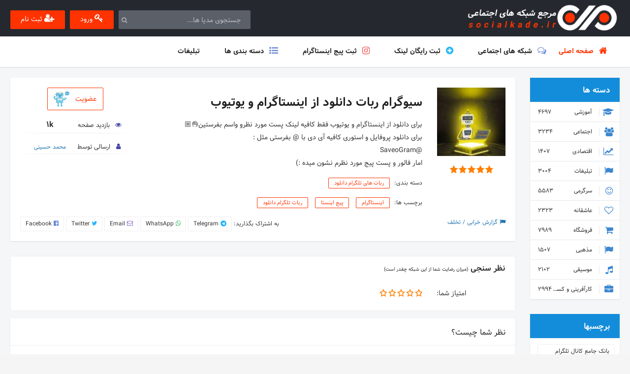

--- FILE ---
content_type: text/html; charset=utf-8
request_url: https://socialkadeh.ir/telegram-bot/saveogram-bot
body_size: 14322
content:

<!DOCTYPE html>
<html lang="fa">
<head>
	<meta charset="utf-8" />
	<meta content="fa" name="language" />
	<meta name="viewport" content="width=device-width, initial-scale=1.0">
	<link rel="canonical" href="https://socialkadeh.ir/telegram-bot/saveogram-bot">
	<title>سیوگرام ربات دانلود از اینستاگرام و یوتیوب - مرجع اینستاگرام</title>
	<meta content="SocialBook" name="author" />
	<meta http-equiv="X-UA-Compatible" content="IE=edge" />
	<link rel="preconnect" href="//static.socialkadeh.ir">
	<link rel="preconnect" href="https://www.googletagmanager.com">
	<link rel="preload" href="/scripts/libdefer?v=difd-olZY5e-iwNYCAyOp_2x-0demFgLUrLSBdT8JtM1" as="script">
	<link rel="preload" href="//static.socialkadeh.ir/images/telegram.svg" as="image">
	<meta property="og:site_name" content="مرجع شبکه های اجتماعی ایران" />
	<meta property="fb:app_id" content="326620071066452" />
	<link rel="shortcut icon" href="/favicon.ico">
	
	<meta content="ربات تلگرام سیوگرام دانلود برای دانلود از اینستاگرام و یوتیوب فقط کافیه لینک پست مورد نظرو واسم بفرستین برای دانلود پروفایل و استوری کافیه آی دی با بفرستی …" name="description" />
	<meta property="og:title" content="سیوگرام ربات دانلود از اینستاگرام و یوتیوب" />
	<meta property="og:type" content="website" />
	<meta property="og:url" content="https://socialkadeh.ir/telegram-bot/saveogram-bot" />
	<meta property="og:image" content="https://static.socialkadeh.ir/media/telegram-bot/2/1069219436-2-saveogram_bot.jpg" />
	<meta property="og:description" content="ربات تلگرام سیوگرام دانلود برای دانلود از اینستاگرام و یوتیوب فقط کافیه لینک پست مورد نظرو واسم بفرستین برای دانلود پروفایل و استوری کافیه آی دی با بفرستی …" />
	<meta property="og:locale" content="fa_IR" />
	<meta name="twitter:card" content="summary" />
	
	<meta name="twitter:title" content="سیوگرام ربات دانلود از اینستاگرام و یوتیوب" />
	<meta name="twitter:description" content="ربات تلگرام سیوگرام دانلود برای دانلود از اینستاگرام و یوتیوب فقط کافیه لینک پست مورد نظرو واسم بفرستین برای دانلود پروفایل و استوری کافیه آی دی با بفرستی …" />
	<meta name="twitter:image" content="https://static.socialkadeh.ir/media/telegram-bot/2/1069219436-2-saveogram_bot.jpg" />

		<meta property="al:ios:app_store_id" content="686449807">
		<meta property="al:ios:app_name" content="Telegram Messenger">
		<meta property="al:ios:url" content="tg://resolve?domain=saveogram_bot">
		<meta property="al:android:url" content="tg://resolve?domain=saveogram_bot">
		<meta property="al:android:app_name" content="Telegram">
		<meta property="al:android:package" content="org.telegram.messenger">
	
	<link href="/content/css/lib?v=sMY3YLbxQVfiGdU5-f7g6QBeOljNRtsExagWS75-NN81" rel="stylesheet"/>
<link href="/content/css/main?v=tvwuUi4Xx4lab-183u0vhGI1AOuFSy7Pf3tvPxyIOhs1" rel="stylesheet"/>

	<script src="/scripts/lib?v=pB6u7sFrx7MWHfBsRmLw_-GKMLBduAphUlv0vdjZ61U1"></script>

<style>
@font-face {
font-family: 'FontAwesome';
src: url('/content/fonts/fontawesome-webfont.eot?v=4.7.0');
src: url('/content/fonts/fontawesome-webfont.eot?#iefix&v=4.7.0') format('embedded-opentype'), url('/content/fonts/fontawesome-webfont.woff2?v=4.7.0') format('woff2'), url('/content/fonts/fontawesome-webfont.woff?v=4.7.0') format('woff'), url('/content/fonts/fontawesome-webfont.ttf?v=4.7.0') format('truetype'), url('/content/fonts/fontawesome-webfont.svg?v=4.7.0#fontawesomeregular') format('svg');
font-weight: normal;font-style: normal;font-display: swap;
}
@font-face {
font-family: Vazir;
src: url('/content/fonts/Vazir-FD.eot');
src: url('/content/fonts/Vazir-FD.eot?#iefix') format('embedded-opentype'), url('/content/fonts/Vazir-FD.woff') format('woff'), url('/content/fonts/Vazir-FD.ttf') format('truetype');
font-weight: normal;font-display: swap;
}
@font-face {
font-family: Vazir;
src: url('/content/fonts/Vazir-Bold-FD.eot');
src: url('/content/fonts/Vazir-Bold-FD.eot?#iefix') format('embedded-opentype'), url('/content/fonts/Vazir-Bold-FD.woff') format('woff'), url('/content/fonts/Vazir-Bold-FD.ttf') format('truetype');
font-weight: bold;font-display: swap;
}
</style>
</head>
<body class="k-rtl">
	<div class="site-wrapper">
		
		<header class="header">
			<div class="top-nav navbar m-b-0 b-0">
				<div class="container">
					<div class="row">
						<div class="topbar-left col-sm-3 col-xs-4">
							<a href="/" class="logo"> <img src="//static.socialkadeh.ir/images/logo-header-white.png" alt="logo" class="Ximg-responsive"> </a>
						</div><div class="col-sm-9 col-xs-8">
							<ul class="nav navbar-nav navbar-right pull-left">
								<li>
									<form action="/social-media" style="font-family: Vazir;" role="search" onsubmit="return app.validateSearch(this)" class="app-search pull-right hidden-xs">
										<a href="#" onclick="return app.validateSearchSubmit(this)">
											<i class="fa fa-search" aria-hidden="true"></i>
										</a>
										<div class="input-group m-l-10" style="font-weight: bold;">
											<input type="search" name="search" class="form-control" placeholder="جستجوی مدیا ها..." aria-label="Text input with multiple buttons">
										</div>
									</form>
								</li>
									<li class="user-box m-l-10">
										<a href="/user/login" class="profile btn btn-default" aria-expanded="true">
											<i class="fa fa-key" aria-hidden="true"></i>
											<span class="hidden-xs">ورود</span>
										</a>
									</li>
									<li class="user-box">
										<a href="/user/register" class="profile btn btn-default" aria-expanded="true">
											<i class="fa fa-user-plus" aria-hidden="true"></i>
											<span class="hidden-xs">ثبت نام</span>
										</a>
									</li>

							</ul>
							<div class="menu-item">
								<!-- Mobile menu toggle-->
								<a class="navbar-toggle">
									<div class="lines"> <span></span> <span></span> <span></span> </div>
								</a>
							</div>
						</div>
					</div>
				</div>
			</div>
<div class="navbar-custom">
<div class="container">
<div id="navigation">
<ul class="navigation-menu">
<li class="active">
<a href="/"><i class="fa fa-home" aria-hidden="true"></i> <span> صفحه اصلی </span> </a>
</li>
<li class="has-submenu">
<a href="/social-media">
<i class="fa fa-comments-o text-primary" aria-hidden="true"></i>
<span> شبکه های اجتماعی </span>
</a><ul class="submenu">
<li><a href="/social-media/channel">
<i class="fa fa-telegram fa-lg" aria-hidden="true"></i>
کانال تلگرام
</a></li>
<li><a href="/social-media/group">
<i class="fa fa-telegram fa-lg" aria-hidden="true"></i>
گروه تلگرام
</a></li>
<li><a href="/social-media/bot">
<i class="fa fa-telegram fa-lg" aria-hidden="true"></i>
ربات تلگرام
</a></li>
<li><a href="/social-media/instagram">
<i class="fa fa-instagram fa-lg" aria-hidden="true"></i>
اینستاگرام
</a></li>
<li><a href="/social-media/soroush">
<img src="//static.socialkadeh.ir/images/soroush.png" class="icon-16" alt="سروش" />
پیام رسان سروش
</a></li>
<li><a href="/social-media/wispichannel">
<img src="//static.socialkadeh.ir/images/app-wispi.png" class="icon-16" alt="ویسپی" />
پیام رسان ویسپی
</a></li>
<li><a href="/social-media/igap">
<img src="//static.socialkadeh.ir/images/app-igap.png" class="icon-16" alt="آی‌گپ" />
پیام رسان آی‌گپ
</a></li>
<li><a href="/social-media/gap">
<img src="//static.socialkadeh.ir/images/app-gap.png" class="icon-16" alt="گپ" />
پیام رسان گپ
</a></li>
<li><a href="/social-media/telegram">
<i class="fa fa-telegram fa-lg" aria-hidden="true"></i>
همه مدیاهای تلگرام
</a></li>
<li><a href="/social-media">
<i class="fa fa-globe fa-lg" aria-hidden="true"></i>
همه شبکه ها
</a></li></ul></li>
<li class="has-submenu">
<a href="/submit-telegram-channel" class="submit-telegram-channel">
<i class="fa fa-plus-circle text-info" aria-hidden="true"></i> <span> ثبت رایگان لینک </span>
</a><ul class="submenu">
<li><a href="/submit-telegram-channel"><i class="fa fa-telegram fa-lg" aria-hidden="true"></i>
ثبت کانال تلگرام</a> </li>
<li><a href="/submit-telegram-group"><i class="fa fa-telegram fa-lg" aria-hidden="true"></i>
ثبت گروه تلگرام</a> </li>
<li><a href="/submit-telegram-bot"><i class="fa fa-telegram fa-lg" aria-hidden="true"></i>
ثبت ربات تلگرام</a> </li>
<li><a href="/submit-soroush-channel">
<img src="//static.socialkadeh.ir/images/soroush.png" class="icon-16" alt="سروش" />
ثبت کانال سروش
</a> </li>
<li><a href="/submit-soroush-group">
<img src="//static.socialkadeh.ir/images/soroush.png" class="icon-16" alt="سروش" />
ثبت گروه سروش
</a> </li>
<li><a href="/submit-wispi-channel"><img src="//static.socialkadeh.ir/images/app-wispi.png" class="icon-16" alt="ویسپی" />
ثبت کانال ویسپی</a> </li>
<li><a href="/submit-igap-channel"><img src="//static.socialkadeh.ir/images/app-igap.png" class="icon-16" alt="آی‌گپ" />
ثبت کانال آی‌گپ</a> </li>
<li><a href="/submit-igap-group"><img src="//static.socialkadeh.ir/images/app-igap.png" class="icon-16" alt="آی‌گپ" />
ثبت گروه آی‌گپ</a> </li>
<li><a href="/submit-gap-channel"><img src="//static.socialkadeh.ir/images/app-gap.png" class="icon-16" alt="گپ" />
ثبت کانال گپ</a> </li>
<li><a href="/submit-gap-group"><img src="//static.socialkadeh.ir/images/app-gap.png" class="icon-16" alt="گپ" />
ثبت گروه گپ</a> </li>
</ul>
</li>
<li><a href="/submit-instagram">
<i class="fa fa-instagram text-danger" aria-hidden="true"></i> <span> ثبت پیج اینستاگرام </span>
</a></li>
<li><a href="/media/categories"><i class="fa fa-list-ul text-primary" aria-hidden="true"></i> <span> دسته بندی ها </span> </a>

</li>

<li>
<a href="/pages/ads">
<span> تبلیغات </span>
</a></li></ul></div></div></div>
		</header>
		<div class="wrapper">
			<div class="container">
				<div class="row">
					<div class="col-xs-12">


					</div>
				</div>
			</div>
		</div>
		
		<section class="wrapper m-t-20">
			<div class="container">
				<div class="row">
					<div class="col-md-10 col-sm-9 col-md-push-2 col-sm-push-3">
						<script async defer src="https://www.googletagmanager.com/gtag/js?id=UA-108423948-1"></script>
						

<script>
	pageMedia={congrats:!1,showEdit:!1,hasStats:!1,reportWin:null,openReportWindow:function(){socialbook.createWindowAjaxSimple("/media/report?mediaId=94530","ثبت گزارش",function(n){pageMedia.reportWin=n;n.open()})},closeReportWindow:function(){pageMedia.reportWin!=null&&(pageMedia.reportWin.close(),pageMedia.reportWin=null)},prepareMediaLink:function(){var n="true";try{n=window.localStorage.getItem("tlgrm")}catch(t){return}n==null&&(n="true");$(".mediapage-link a[itemprop='url']").each(function(t,i){var r=$(i),u=r.data("applink"),f=r.attr("href");n=="true"&&u&&f!=u&&(r.attr("href",u),r.data("goapplink",1))})},navigate:function(n){var t="true",i;try{t=window.localStorage.getItem("tlgrm")}catch(r){return}i=$(n);t==null&&i.data("goapplink")&&socialbook.confirmTelegramInstallationMessage("آیا تلگرام نصب دارید؟",function(){try{window.localStorage.setItem("tlgrm",!0)}catch(n){return}},function(){try{window.localStorage.setItem("tlgrm",!1)}catch(n){return}})},loadStats:function(){var n="";if(!pageMedia.hasStats||!n){$("#mediaStats").hide();return}socialbook.serverFetchGet(n,function(n){n&&pageMedia.displayChart(n)},function(){$("#mediaStats").hide()},null,!1,{crossDomain:!0})},displayChart:function(n){var r=[],i,t;if(n.length>0)for(i=n[0].data,t=0;t<i.length;t++)r.push(i[t].name);$(function(){var t=$("#mediaStatsChart").width()>480;Highcharts.chart("mediaStatsChart",{title:{text:"آمار ربات تلگرام",x:-20},xAxis:{categories:r},yAxis:[{title:{text:t?"تعداد":null},labels:{enabled:t},plotLines:[{value:0,width:1,color:"#808080"}]},{linkedToX:1,labels:{format:"{value}",enabled:t},title:{text:t?"تعداد":null},plotLines:[{value:0,width:1,color:"#808080"}],opposite:!0}],tooltip:{useHTML:!0,formatter:function(){return this.x+"<br/> "+this.series.name+": <b>"+this.y+"<\/b>"}},credits:{enabled:!1},legend:{layout:"horizontal",align:"center",verticalAlign:"bottom",borderWidth:0,rtl:!0},series:n,eventsX:{load:function(){var t=this.series,i=t[0].dataMax,n=t[0].dataMin;t.forEach(function(t){t.dataMax>i&&(i=t.dataMax);t.dataMin<n&&(n=t.dataMin)});n-=900;n<0&&(n=0);this.yAxis[0].update({min:n,max:i})}}})})}};$(function(){pageMedia.prepareMediaLink()})
</script>

<script>
app.openMediaEdit=function(n,t){switch(t){case 1:socialbook.redirectBrowser("/submit-telegram-channel/"+n);break;case 2:socialbook.redirectBrowser("/submit-telegram-group/"+n);break;case 3:socialbook.redirectBrowser("/submit-telegram-bot/"+n);break;case 4:socialbook.redirectBrowser("/submit-instagram/"+n);break;case 5:socialbook.redirectBrowser("/submit-soroush-channel/"+n);break;case 6:socialbook.redirectBrowser("/submit-soroush-group/"+n);break;case 7:socialbook.redirectBrowser("/submit/i-gap-channel/"+n);break;case 8:socialbook.redirectBrowser("/submit/i-gap-group/"+n);break;case 9:socialbook.redirectBrowser("/submit-gap-channel/"+n);break;case 10:socialbook.redirectBrowser("/submit-gap-group/"+n);break;case 11:socialbook.redirectBrowser("/submit-wispi-channel/"+n);break;default:socialbook.errorMessage("امکان ویرایش وجود ندارد");return}};app.deleteMedia=function(n,t){t&&(t="'"+t+"'");socialbook.confirmMessage("آیا واقعا مایل به حذف "+t+" هستید؟ \n\rتوجه: در صورت حذف، ستاره و آگهی های ثبت شده نیز حذف خواهند شد.",function(){socialbook.serverRequestPostData("/media/delete-request",{id:n},function(n){n&&(n.success?n.message?socialbook.successMessage(n.message,null,function(){socialbook.refreshBrowser()}):socialbook.refreshBrowser():n.message&&socialbook.errorMessage(n.message))})})}
</script>

<div class="widget mediapage h-entry" itemscope itemtype="http://schema.org/WebPage">
	<meta itemprop="commentCount" content="0" />
	<meta itemprop="additionalType" href="" />
	<div class="widget-body">
		<div class="row">
			<div class="col-md-2">
				<div class="mediapage-logo-bar">
					<figure>
							<img itemprop="image" src="//static.socialkadeh.ir/media/telegram-bot/2/1069219436-2-saveogram_bot.jpg" class="center-block img-responsive mediamini-logo u-photo" alt="سیوگرام ربات دانلود از اینستاگرام و یوتیوب" />
					</figure>
					<div class="mediapage-rate">
							<span property="aggregateRating" typeof="AggregateRating">
								<meta property="ratingCount" content="2">
								<meta property="ratingValue" content="5" />
								<meta property="worstRating" content="1" />
								<meta property="bestRating" content="5" />
							</span>
							<span class="rating-stars" title="5 امتیاز از 2 رای">
								<span style="width:100%"></span>
							</span>
					</div>
				</div>
			</div>
			<div class="col-md-7">
				<h1 class="mediapage-title" itemprop="name">
					<span class="p-name">سیوگرام ربات دانلود از اینستاگرام و یوتیوب</span>
				</h1>
				
				<p class="mediapage-description p-summary" itemprop="description">برای دانلود از اینستاگرام و یوتیوب فقط کافیه  لینک پست مورد نظرو واسم بفرستین&#128076;&#127996;
برای دانلود پروفایل و استوری کافیه آی دی  با @ بفرستی مثل :
@SaveoGram
امار فالور و پست پیج مورد نظرم نشون میده :)</p>

				<div class="mediapage-category">
					<span>دسته بندی: </span>
					<span >
						<a class="label btn btn-border p-category" href="/category-download" title="برو به دسته دانلود"><span itemprop="breadcrumb">ربات های تلگرام دانلود</span></a>
					</span>
				</div>
					<div class="mediapage-tags tags">
						برچسب ها:
						<span itemprop="keywords">
								<a class="label btn btn-border" rel="tag" href="/tag-instagram">اینستاگرام</a>
								<a class="label btn btn-border" rel="tag" href="/tag-%d9%be%db%8c%d8%ac-%d8%a7%db%8c%d9%86%d8%b3%d8%aa%d8%a7">پیج اینستا</a>
								<a class="label btn btn-border" rel="tag" href="/tag-download">ربات تلگرام دانلود</a>
						</span>
					</div>
							</div>
			<div class="col-md-3">
				<div>
					<meta itemprop="alternateName" content="ربات تلگرام">
					<br class="visible-xs-inline" />
					<div class="mediapage-link">
						<a class="btn btn-border" itemprop="url" href="https://t.me/saveogram_bot" data-applink="tg://resolve?domain=saveogram_bot" onclick="pageMedia.navigate(this)" title="لینک عضویت ربات تلگرام" target="_blank" rel="nofollow">
								<span>عضویت &nbsp;</span>
										<img src="//static.socialkadeh.ir/images/telegram-bot.svg" alt="ربات تلگرام" width="32" height="32" />
						</a>
					</div>
				</div>

				<div class="mediapage-details-block">
					<div class="">

						<div class="mediapage-detail">
							<div class="detail-label">
								<i class="fa fa-eye" aria-hidden="true"></i>
								بازدید صفحه
							</div>
							<div class="detail-value" title="دفعات مشاهده 1563">
								1k
							</div>
						</div>
							<div class="mediapage-detail">
								<div class="detail-label">
									<i class="fa fa-user" aria-hidden="true"></i>
									ارسالی توسط
								</div>
								<div class="detail-value detail-value-author">
									<a title="ارسال کننده" rel="author" target="_blank" href="/user-82031/%d9%85%d8%ad%d9%85%d8%af-%d8%ad%d8%b3%db%8c%d9%86%db%8c">
										محمد حسینی
									</a>
								</div>
							</div>
					</div>
				</div>

			</div>
		</div>
		<div class="row">
			<div class="col-md-12">
				<div class="pull-left">
					<!--share links-->
					<span class="hidden-xs hidden-print">به اشتراک بگذارید: </span>
					<a href="https://telegram.me/share/url?url=https://socialkadeh.ir/telegram-bot/saveogram-bot&text=ربات تلگرام سیوگرام دانلود برای دانلود از اینستاگرام و یوتیوب فقط کافیه لینک پست مورد نظرو واسم بفرستین برای دانلود پروفایل و استوری کافیه آی دی با بفرستی …" class="btn btn-default btn-sm" target="_blank" rel="nofollow,noreferrer,noopener">
						<i class="fa fa-telegram text-info" aria-hidden="true"></i>
						<span class="hidden-sm hidden-xs">Telegram</span>
					</a>
					<a href="whatsapp://send?text=سیوگرام ربات دانلود از اینستاگرام و یوتیوب - https://socialkadeh.ir/telegram-bot/saveogram-bot" class="btn btn-default btn-sm" rel="nofollow,noreferrer,noopener">
						<i class="fa fa-whatsapp text-success" aria-hidden="true"></i>
						<span class="hidden-sm hidden-xs">WhatsApp</span>
					</a>
					<a href="mailto:?subject=سیوگرام ربات دانلود از اینستاگرام و یوتیوب&body=ربات تلگرام سیوگرام دانلود برای دانلود از اینستاگرام و یوتیوب فقط کافیه لینک پست مورد نظرو واسم بفرستین برای دانلود پروفایل و استوری کافیه آی دی با بفرستی …" class="btn btn-default btn-sm" rel="nofollow,noreferrer,noopener">
						<i class="fa fa-envelope-o text-purple" aria-hidden="true"></i>
						<span class="hidden-sm hidden-xs">Email</span>
					</a>
					<a href="https://twitter.com/home?status=ربات تلگرام سیوگرام دانلود برای دانلود از اینستاگرام و یوتیوب فقط کافیه لینک پست مورد نظرو واسم بفرستین برای دانلود پروفایل و استوری کافیه آی دی با بفرستی …%20https://socialkadeh.ir/telegram-bot/saveogram-bot" class="btn btn-default btn-sm" target="_blank" rel="nofollow,noreferrer,noopener">
						<i class="fa fa-twitter text-info" aria-hidden="true"></i>
						<span class="hidden-sm hidden-xs">Twitter</span>
					</a>
					<a href="https://www.facebook.com/sharer/sharer.php?u=https://socialkadeh.ir/telegram-bot/saveogram-bot" class="btn btn-default btn-sm" target="_blank" rel="nofollow,noreferrer,noopener">
						<i class="fa fa-facebook-official text-primary" aria-hidden="true"></i>
						<span class="hidden-sm hidden-xs">Facebook</span>
					</a>
				</div>
					<div class="pull-right">
						<a href="#" onclick="pageMedia.openReportWindow();return false;">
							<i class="fa fa-flag" aria-hidden="true"></i>
							گزارش خرابی / تخلف
						</a>
					</div>
			</div>
		</div>
	</div>
	<div class="clearfix"></div>
</div>
<div class="widget" id="mediaStats">
	<div class="widget-body">
		<div id="mediaStatsChart"></div>
	</div>
</div>

<script async>
pageMediaComment={onReplyClick:function(n){var t=$("#frmNewMediaComment"),r=$("div[data-commentid="+n+"]"),u=r.find(".comment-sender").data("commentsender"),i=t.find("[name=ReplyToCommentId]").val(),f=t.find("[name=ReplyToSenderName]").val(),e;if(i){socialbook.warningMessage("شما قبلا ارسال پاسخ به '"+f+"' را انتخاب کرده اید");return}i!=n&&(e=t.find("[name=CommentBody]").val(),t.find("[name=ReplyToSenderName]").val(u),t.find("[name=ReplyToCommentId]").val(n));t.find("#blockReplyToUser").slideDown();t.find("[name=CommentBody]").focus()},canDo:!1,isOwner:!1,user:!1,editWindow:null,onRemoveReplyClick:function(){var n=$("#frmNewMediaComment");n.find("#blockReplyToUser").slideUp();n.find("[name=ReplyToSenderName]").val("");n.find("[name=ReplyToCommentId]").val("");n.find("[name=CommentBody]").focus()},onReportClick:function(){},onEditClick:function(n){var u=$("#frmNewMediaComment"),i=$("div[data-commentid="+n+"]"),r=(i.find(".comment-body").text()||"").trim(),t=$($("#commentEditTemplate").html());t.find("#id").val(n);t.find("#CommentBody").val(r);pageMediaComment.editWindow=socialbook.createWindow(t,"ویرایش نظر",function(){});pageMediaComment.editWindow.open()},onEditCloseClick:function(){pageMediaComment.editWindow!=null&&(pageMediaComment.editWindow.close(),pageMediaComment.editWindow=null)},onApproveClick:function(n){pageMediaComment.canDo&&socialbook.confirmMessage("آیا از تایید نظر انتخابی مطمئن هستید؟",function(){socialbook.serverRequestPostData("/comment/approve",{id:n,__RequestVerificationToken:$("#frmNewMediaComment input[name=__RequestVerificationToken]").val()},function(n){n&&(n.success?n.message?socialbook.successMessage(n.message,null,function(){socialbook.refreshBrowser()}):socialbook.refreshBrowser():n.message&&socialbook.errorMessage(n.message))})})},onDeleteClick:function(n){pageMediaComment.canDo&&socialbook.confirmMessage("آیا از حذف نظر انتخابی مطمئن هستید؟",function(){socialbook.serverRequestPostData("/comment/delete",{id:n,__RequestVerificationToken:$("#frmNewMediaComment input[name=__RequestVerificationToken]").val()},function(n){n&&(n.success?n.message?socialbook.successMessage(n.message,null,function(){socialbook.refreshBrowser()}):socialbook.refreshBrowser():n.message&&socialbook.errorMessage(n.message))})})},onEditComment:function(n){var t,i,r;n=$(n);t=n.closest("#frmEditComment");$(n).attr("disabled","disabled");i="/comment/edit?for=2&mid=94530";r=t.serializeArray();socialbook.serverRequestPostData(i,r,function(n){n&&(n.success?(n.message?socialbook.successMessage(n.message,null,function(){socialbook.refreshBrowser()}):socialbook.refreshBrowser(),pageMediaComment.editWindow.close()):n.message&&socialbook.errorMessage(n.message))},null,function(){$(n).removeAttr("disabled")})},onSendComment:function(n){var t=$("#frmNewMediaComment"),i,r;socialbook.validateForm(t)&&($(n).attr("disabled","disabled"),pageMediaComment.saveUser(),i="/comment/submit/94530?for=2",r=t.serializeArray(),socialbook.serverRequestPostData(i,r,function(n){n&&(n.success?n.message?socialbook.successMessage(n.message,null,function(){socialbook.refreshBrowser()}):socialbook.refreshBrowser():n.message&&socialbook.errorMessage(n.message))},null,function(){$(n).removeAttr("disabled")}))},onRateContainerMouseLeave:function(){var n=$(this),t=n.find(">div");t.removeClass("rating-star-full").addClass("rating-star-empty")},onRateMouseLeave:function(){var n=$(this),t=n.siblings();t.removeClass("rating-star-full").addClass("rating-star-empty");n.removeClass("rating-star-full").addClass("rating-star-empty")},onRateMouseover:function(){var n=$(this),i=n.siblings(),t;i.removeClass("rating-star-full").addClass("rating-star-empty");t=n.data("rate");n.siblings(":lt("+(t-1)+")").removeClass("rating-star-empty").addClass("rating-star-full");n.removeClass("rating-star-empty").addClass("rating-star-full")},sendUserRate:function(n){socialbook.serverRequestPostData("/media/rate/94530",{rate:n},function(t){t&&(t.success?t.message?socialbook.successMessage(t.message,null,function(){socialbook.refreshBrowser()}):n==1?socialbook.successMessage("تاسف از عمری که تلف شده\nاگر تمایل داشتید می توانید نظر خود را نیز ارسال کنید",null,function(){socialbook.refreshBrowser()}):socialbook.successMessage("با تشکر از رایتان. \r\nاگر تمایل داشتید می توانید نظر خود را نیز ارسال کنید",null,function(){socialbook.refreshBrowser()}):t.message&&socialbook.errorMessage(t.message))})},onRateClick:function(){var n=$(this),t=n.data("rate");pageMediaComment.sendUserRate(t)},onRateComboChange:function(n){var t=$(n).val();t&&pageMediaComment.sendUserRate(t)},readUser:function(){if(!pageMediaComment.user){var n=localStorage.getItem("commenter"),t=localStorage.getItem("commenter-email");n&&(t?$("#lblSavedName").text(n+" و ایمیل: "+t):$("#lblSavedName").text(n),$("#divSavedName").show(),$("#divEnterName").hide(),$("#divEnterName #SenderName").val(n),$("#divEnterName #SenderEmail").val(t))}},saveUser:function(){var n=$("#divEnterName #SenderName").val(),t=$("#divEnterName #SenderEmail").val();n&&(localStorage.setItem("commenter",n),localStorage.setItem("commenter-email",t))}};$(document).ready(function(){$(".comment-rating-block .rating > div").on("mouseover",pageMediaComment.onRateMouseover).on("touchstart",pageMediaComment.onRateMouseover).on("touchmove",pageMediaComment.onRateMouseover).on("click",pageMediaComment.onRateClick);$(".comment-rating-block .rating").on("touchend",pageMediaComment.onRateContainerMouseLeave).on("mouseleave",pageMediaComment.onRateContainerMouseLeave)})
</script>
<div class="clearfix"></div>
<div>
	</div>
<script id="commentEditTemplate" type="text/kendo-x-tmpl">
	<form id="frmEditComment" onsubmit="return false;">
		<input id="id" name="id" type="hidden" value="saveogram-bot" />
		<input name="__RequestVerificationToken" type="hidden" value="hxdCfqFLooJb67B7kUMPA6FTxh0h_9HEl39qGx-0-gk2uaSBr5YcFVMGN7xPuGSk0Exd4J6VuAX4mbOIy2w66XJQP3k1" />
		<div class="form-group">
			<div class="col-md-11">
				<label>
					متن پیغام
				</label>
				<textarea class="form-control resize-vertical" data-val-minlength="پیغام وارده کمتر از 10 حرف می باشد." data-val-minlength-min="10" rows="4" cols="60" id="CommentBody" name="CommentBody" data-val="true" data-val-required="ورود متن پیغام لازم است"></textarea>
				<span class="field-validation-valid" data-valmsg-for="CommentBody" data-valmsg-replace="true"></span>
			</div>
		</div>
		<div>
			<div class="pull-left">
				<button class="btn btn-danger" onclick="pageMediaComment.onEditComment(this)" type="button">
					<i class="fa fa-pencil" aria-hidden="true"></i>
					ویرایش نظر
				</button>
				<button class="btn btn-default" onclick="pageMediaComment.onEditCloseClick()" type="button">
					<i class="fa fa-times-circle" aria-hidden="true"></i>
					انصراف
				</button>
			</div>
			<div class="clearfix"></div>
		</div>
	</form>
</script>
	<div class="panel panel-border panel-primary">
		<div class="panel-heading">
			<h3 class="panel-title">
				نظر سنجی
				<small> (میزان رضایت شما از این شبکه چقدر است) </small>
			</h3>
		</div>
		<div class="panel-body p-b-0">
			<div class="comment-rating-block form-horizontal">
				<div class="form-group">
					<div class="col-sm-2 col-xs-4 control-label">
						<label>امتیاز شما:</label>
					</div>
					<div class="col-sm-9 col-xs-8">
							<div class="rating hidden-xs">
								<div title="1 امتیاز" data-rate="1" class="rating-star-empty">&nbsp;</div>
								<div title="2 امتیاز" data-rate="2" class="rating-star-empty">&nbsp;</div>
								<div title="3 امتیاز" data-rate="3" class="rating-star-empty">&nbsp;</div>
								<div title="4 امتیاز" data-rate="4" class="rating-star-empty">&nbsp;</div>
								<div title="5 امتیاز" data-rate="5" class="rating-star-empty">&nbsp;</div>
							</div>
							<div class="visible-xs">
								<select class="form-control" id="cmdRateStar" name="cmdRateStar" onchange="pageMediaComment.onRateComboChange(this)"><option value="">(انتخاب کنید)</option>
<option value="1">1 امتیاز (بد)</option>
<option value="2">2 امتیاز</option>
<option value="3">3 امتیاز</option>
<option value="4">4 امتیاز</option>
<option value="5">5 امتیاز (خوب)</option>
</select>
							</div>
					</div>
				</div>
			</div>
		</div>
	</div>
	<div class="widget">
		<div class="widget-heading">
			<h2 class="widget-title text-dark">
				نظر شما چیست؟
			</h2>
			<div class="clearfix"></div>
		</div>
		<div class="widget-body comment-new-block" id="new-comment">
			<form class="form-horizontal" id="frmNewMediaComment" onsubmit="return false;">
				<input id="ReplyToCommentId" name="ReplyToCommentId" type="hidden" value="" />
				<input name="__RequestVerificationToken" type="hidden" value="lPiDoZFqhaOt04MoYnk0pgh4qWrf8codLuwe0pXE1ZCfen-GGJnPQmwlshCGqHw62JgZlcZAboJjW6rQqo2RJbmgbcU1" />
					<div class="form-group" id="divSavedName" style="display: none">
						<div class="col-sm-2 control-label">
							<label>ارسال با نام:</label>
						</div>
						<div class="col-sm-5">
							<label class="control-label" id="lblSavedName">
							</label>
						</div>
					</div>
					<div id="divEnterName">
						<div class="form-group">
							<div class="col-sm-2 control-label">
								<label>نام:</label>
							</div>
							<div class="col-sm-5">
								<input class="form-control" data-val="true" data-val-required="ورود نام لازم می باشد" id="SenderName" name="SenderName" type="text" value="" />
								<span class="field-validation-valid" data-valmsg-for="SenderName" data-valmsg-replace="true"></span>
							</div>
						</div>
						<div class="form-group">
							<div class="col-sm-2 control-label">
								<label>ایمیل(اختیاری):</label>
							</div>
							<div class="col-sm-5 direction-ltr">
								<input class="form-control" id="SenderEmail" name="SenderEmail" placeholder="برای اطلاع از پاسخ دریافتی نظر شما" type="text" value="" />
							</div>
						</div>
					</div>
					<script>pageMediaComment.readUser()</script>
				<div class="form-group" id="blockReplyToUser" style="display: none">
					<div class="col-sm-2 control-label">
						<label>در پاسخ به:</label>
					</div>
					<div class="col-sm-5">
						<div class="input-group">
							<input class="form-control" id="ReplyToSenderName" name="ReplyToSenderName" readonly="" type="text" value="" />
							<div class="input-group-btn">
								<button class="btn btn-default" type="button" onclick="pageMediaComment.onRemoveReplyClick()" title="حذف پاسخ به">
									<i class="fa fa-times" aria-hidden="true"></i>
								</button>
							</div>
						</div>
					</div>
				</div>
				<div class="form-group">
					<div class="col-sm-2 control-label">
						<label>متن نظر</label>
					</div>
					<div class="col-sm-10">
						<textarea class="form-control resize-vertical" maxlength="5000" data-val-minlength="پیغام وارده کمتر از 10 حرف می باشد." data-val-minlength-min="10" rows="4" cols="70" id="CommentBody" name="CommentBody" data-val="true" data-val-required="ورود متن پیغام لازم است"></textarea>
						<span class="field-validation-valid" data-valmsg-for="CommentBody" data-valmsg-replace="true"></span>
					</div>
				</div>
				<div class="form-group">
					<div class="col-sm-2 control-label">
						<label>تصویر امنیتی:</label>
					</div>
					<div class="col-sm-6">
						<div class="row">
							<div class="col-sm-10 col-xs-7">
								<input autocomplete="off" class="form-control" data-val="true" data-val-required="ورود تصویر امنیتی لازم می باشد" id="TheCode" name="TheCode" type="text" value="" />
							</div>
							<div class="col-sm-2 col-xs-5">
								<input name="__InputValidation" value="%2bYXz0KA%2bo4pcgqEKXmyYlQRRqPAqEx9QjOuh3lUAeIwiESUJCVjGeUgOgj2MXhEc6FA1aP%2bKMWqXUa3F89UyVQ%3d%3d" type='hidden'/>
<img alt='تصویر امنیتی' src="/pch.axd?id=%2bYXz0KA%2bo4pcgqEKXmyYlQRRqPAqEx9QjOuh3lUAeIwiESUJCVjGeUgOgj2MXhEc6FA1aP%2bKMWqXUa3F89UyVQ%3d%3d"/>
							</div>
						</div>
						<span class="field-validation-valid" data-valmsg-for="TheCode" data-valmsg-replace="true"></span>
					</div>
				</div>
				<div class="form-group">
					<div class="col-sm-2 control-label">

					</div>
					<div class="col-sm-6">
						<div class="help-block">
							(توجه: لینک و مطالب تبلیغاتی و یا توهین آمیز تایید نخواهد شد)
						</div>
					</div>
				</div>

				<div class="form-group">
					<div class="col-sm-offset-2 col-sm-10">
						<button class="btn btn-inverse" onclick="pageMediaComment.onSendComment(this)" type="button">
							<i class="fa fa-commenting-o" aria-hidden="true"></i>
							ارسال نظر
						</button>
					</div>
				</div>
			</form>
		</div>
		<div class="clearfix"></div>
	</div>

<script>
typeof jQuery!="undefined"&&typeof socialbook!="undefined"?pageMedia.loadStats():$(pageMedia.loadStats);$(function(){pageMedia.congrats&&socialbook.successMessage("ربات تلگرام شما با موفقیت ثبت شده است و پس از تایید مدیریت در لیست نمایش داده می شود.");pageMedia.showEdit&&socialbook.successMessage("ربات تلگرام شما با موفقیت ویرایش شده است و پس از تایید مدیریت در لیست نمایش داده می شود.")})
</script>
<script>
</script>
					</div>
					<div class="col-md-2 col-sm-3 col-md-pull-10 col-sm-pull-9">
<div class="row"><div class="col-sm-12 col-xs-12"><div class="widget categories widget-header-blue">
<div class="widget-heading"><h3 class="widget-title">
<a href="/media/categories">دسته ها</a>
</h3><div class="clearfix"></div>
</div><div class="widget-body">


<ul class="nav sidebar-nav category-summmary">
<li><a href="/category-training">
<i class="fa fa-graduation-cap text-info"></i>
آموزشی
<span class="sidebar-badge">4697</span>
</a></li>
<li><a href="/category-social">
<i class="fa fa-users"></i>
اجتماعی
<span class="sidebar-badge">3234</span>
</a></li>
<li><a href="/category-economic">
<i class="fa fa-line-chart"></i>
اقتصادی
<span class="sidebar-badge">1407</span>
</a></li>
<li><a href="/category-advertisement">
<i class="fa fa-flag text-danger"></i>
تبلیغات
<span class="sidebar-badge">3004</span>
</a></li>
<li><a href="/category-entertainment">
<i class="fa fa-smile-o text-pink"></i>
سرگرمی
<span class="sidebar-badge">5583</span>
</a></li>
<li><a href="/category-romance">
<i class="fa fa-heart-o text-danger"></i>
عاشقانه
<span class="sidebar-badge">2323</span>
</a></li>
<li><a href="/category-supermarket">
<i class="fa fa-shopping-cart"></i>
فروشگاه
<span class="sidebar-badge">7989</span>
</a></li>
<li><a href="/category-religion">
<i class="fa fa-flag text-success"></i>
مذهبی
<span class="sidebar-badge">1507</span>
</a></li>
<li><a href="/category-music">
<i class="fa fa-music text-primary"></i>
موسیقی
<span class="sidebar-badge">2102</span>
</a></li>
<li><a href="/category-entrepreneurship-and-business">
<i class="fa fa-briefcase"></i>
کارآفرینی و کسب و کار
<span class="sidebar-badge">2994</span>
</a></li>
</ul>
</div></div></div>


<div class="col-sm-12 col-xs-12">
<div class="widget sidebar-widget widget-header-blue">
<div class="widget-heading">
<h3 class="widget-title">
<a href="/media/tags">برچسبها</a>
</h3><div class="clearfix"></div></div>
<div class="widget-body">


<ul class="tags">
		<li>
			<a href="/tag-telegram-channel" class="tag">
				بانک جامع کانال تلگرام <span class="badge">16046</span>
			</a>
		</li>
		<li>
			<a href="/tag-entertainment" class="tag">
				سرگرمی <span class="badge">10168</span>
			</a>
		</li>
		<li>
			<a href="/tag-social" class="tag">
				اجتماعی <span class="badge">9495</span>
			</a>
		</li>
		<li>
			<a href="/tag-store" class="tag">
				فروشگاه <span class="badge">8664</span>
			</a>
		</li>
		<li>
			<a href="/tag-training" class="tag">
				آموزشی <span class="badge">6917</span>
			</a>
		</li>
		<li>
			<a href="/tag-instagram" class="tag">
				اینستاگرام <span class="badge">6799</span>
			</a>
		</li>
		<li>
			<a href="/tag-product-sale" class="tag">
				فروش محصولات <span class="badge">6692</span>
			</a>
		</li>
		<li>
			<a href="/tag-telegram-group" class="tag">
				بانک گروه تلگرام <span class="badge">5072</span>
			</a>
		</li>
		<li>
			<a href="/tag-entrepreneurship-and-business" class="tag">
				کارآفرینی و کسب و کار <span class="badge">4867</span>
			</a>
		</li>
		<li>
			<a href="/tag-advertising-services" class="tag">
				خدمات تبلیغاتی <span class="badge">4416</span>
			</a>
		</li>
		<li>
			<a href="/tag-music" class="tag">
				موسیقی <span class="badge">4060</span>
			</a>
		</li>
		<li>
			<a href="/tag-free-services" class="tag">
				خدمات رایگان <span class="badge">3363</span>
			</a>
		</li>
		<li>
			<a href="/tag-accept-order" class="tag">
				قبول سفارش <span class="badge">3340</span>
			</a>
		</li>
		<li>
			<a href="/tag-romantic" class="tag">
				عاشقانه <span class="badge">3312</span>
			</a>
		</li>
		<li>
			<a href="/tag-chatting" class="tag">
				چت و گپ <span class="badge">3157</span>
			</a>
		</li>
</ul>
</div></div></div></div>
					</div>
				</div>
<nav class="shared-links">
	<a class="label btn-border" href="/tag-telegram-chat-groups">گپ تلگرام</a>
	<a class="label btn-border" href="/tag-telegram-chat-groups">گروه چت تلگرام</a>
	<a class="label btn-border" href="/tag-%da%a9%d8%a7%d9%86%d8%a7%d9%84-%d8%b3%d8%b1%db%8c%d8%a7%d9%84-%d8%aa%d8%b1%da%a9%db%8c" title="کانال سریال ترکی【21 کانال برتر】تلگرام در 2021 - مرجع تلگرام">کانال سریال ترکی【21 کانال برتر】تلگرام</a>
	<!--<a class="label btn-border" href="/telegram-channel/esteghlalfctelegram">کانال استقلال</a>
	<a class="label btn-border" href="/telegram-channel/fori-akhbar">کانال اخبار فوری ایران وجهان</a>
	<a class="label btn-border" href="/telegram-channel/fcperspolis-official">کانال پرسپولیس</a>
	<a class="label btn-border" href="/telegram-bot/myhavebot">ربات دیلیت اکانت تلگرام</a>
	<a class="label btn-border" href="/telegram-channel/mankan-official1">کانال تلگرام سریال مانکن</a>
	<a class="label btn-border" href="/telegram-channel/falesahar6577">کانال فال قهوه صوتی</a>
	<a class="label btn-border" href="/telegram-channel/binazir97">کانال دیوار</a>
	<a class="label btn-border" href="/telegram-channel/whats-app">لینک گروه واتساپ</a>
	<a class="label btn-border" href="/telegram-channel/khabaronline-ir">خبرآنلاین تلگرام</a>-->
</nav>
			</div>
		</section>
		
		<div class="visible-xs-inline">
			<div class="footer-promote-linkbox">
				<a href="#" onclick='$(".top-nav .menu-item .navbar-toggle").trigger("click");$("#navigation .submit-telegram-channel ~ ul").addClass("open");return false;'>ثبت رایگان کانال و گروه تلگرام</a>
				
			</div>
		</div>
		<footer id="footer">
			<a href="/home/catch-web-crawler" class="hidden" style="display: none">SocialBook</a>
			<div class="btmFooter">
				<div class="container">
					<div class="row">
						<div class="col-sm-12 text-center m-t-0 m-b-0">
							<ul class="list-inline list-unstyled">
								<li><a href="/pages/ads">تعرفه های آگهی</a> </li>
								<li><a href="/home/contact">تماس با ما</a> </li>
								<li><a href="/home/about">درباره ما</a> </li>
								
							</ul>
							<div class="col-sm-12 text-center m-t-0 m-b-0">
								<ul class="list-inline list-unstyled">
									<li><a title="ربات تلگرام مرجع شبکه اعماعی" href="https://t.me/socialbook_bot" target="_blank" rel="nofollow,noreferrer,noopener"><i class="fa fa-paper-plane text-info"></i></a> </li>
									<li><a title="کانال تلگرام مرجع شبکه های اجتماعی" href="https://t.me/sbwebadmin" target="_blank" rel="nofollow,noreferrer,noopener"><i class="fa fa-paper-plane text-info"></i></a> </li>
									<li><a title="اینستاگرام" href="https://www.instagram.com/socialbook.ir/" target="_blank" rel="nofollow,noreferrer,noopener"><i class="fa fa-lg fa-instagram text-danger"></i></a> </li>
									<li><a title="توئییتر" href="https://twitter.com/socialbook_ir" target="_blank" rel="nofollow,noreferrer,noopener"><i class="fa fa-lg fa-twitter text-info"></i></a> </li>
									<li><a title="فیس بوک" href="https://www.facebook.com/SocialBookIran" target="_blank" rel="nofollow,noreferrer,noopener"><i class="fa fa-lg fa-facebook-official text-primary"></i></a> </li>
								</ul>
							</div>
							<p>
								<span class="text-bold">&copy;</span>  1404
								تمامی حقوقی مادی و معنوی <a href="//socialkadeh.ir/">SocialBook</a> محفوظ است
							</p>
						</div>
					</div>
				</div>
			</div>
		</footer>
	</div>
	<div id="content-loading" class="ajax-loading" style="display: none;">
		<div class="loading-box" onclick="socialbook.busyCheck()">
			<div class="loading-msg">لطفا صبر کنید...</div>
			<div class="loading-img">
				<img src="//static.socialkadeh.ir/kendo/Material/loading_2x.gif" alt="در حال بارگذاری..." />
			</div>
		</div>
	</div>
	
	<script defer src="/scripts/libdefer?v=difd-olZY5e-iwNYCAyOp_2x-0demFgLUrLSBdT8JtM1"></script>


	<script>$(function () { $("#bottom-slider").remove() })</script>

<script>
	window.dataLayer = window.dataLayer || [];
	function gtag() { dataLayer.push(arguments); }
	gtag('js', new Date());
gtag('config', 'UA-108423948-1');
</script>
</body>
</html>

--- FILE ---
content_type: text/css; charset=utf-8
request_url: https://socialkadeh.ir/content/css/main?v=tvwuUi4Xx4lab-183u0vhGI1AOuFSy7Pf3tvPxyIOhs1
body_size: 21779
content:
body{margin:0;padding-top:137px;background:#f5f6f7}.field-validation-error{color:#e80c4d;font-weight:bold;text-align:start}.field-validation-valid{display:none}input.input-validation-error,textarea.input-validation-error{border:1px solid #e80c4d}.validation-summary-errors{color:#e80c4d;font-weight:bold;font-size:1.1em}.validation-summary-valid{display:none}.lead,h1,h2,h3,h4,h5,h6{font-family:"Vazir","BYekan","B Yekan","Yekan",Tahoma,"Sans Serif"}html{position:relative;min-height:100%;background:#f5f5f5}h1,h2,h3,h4,h5,h6{font-weight:400;margin:10px 0;color:#212121}h1{line-height:43px}h2{line-height:35px}h3{line-height:30px}h3 small,h4 small,h5 small{color:#444}h4{line-height:22px}*{outline:0!important}a{color:#2075b3}a:active,a:focus,a:hover{text-decoration:none;outline:0}.tabs li.tab a,.tag,a{text-decoration:none}.lead{font-size:21px;color:#25282b}pre{font-family:vazir,tahoma}.shadow{-webkit-transition:all .3s;transition:all .3s;box-shadow:0 1px 2px #d9dadb}.p-0{padding:0!important}.p-t-0{padding-top:0!important}.p-t-10{padding-top:10px!important}.p-b-10{padding-bottom:10px!important}.p-b-5{padding-bottom:5px!important}.p-b-0{padding-bottom:0!important}.p-1{padding:10px!important}.p-2{padding:20px!important}.m-0{margin:0!important}.m-r-5{margin-right:5px}.m-r-10{margin-right:10px}.m-r-15{margin-right:15px!important}.m-l-10{margin-left:10px}.m-l-15{margin-left:15px}.m-t-5{margin-top:5px!important}.m-t-0{margin-top:0!important}.m-t-n5{margin-top:-5px!important}.m-t-10{margin-top:10px!important}.m-t-15{margin-top:15px!important}.m-t-20{margin-top:20px}.m-t-30{margin-top:30px!important}.m-t-40{margin-top:40px!important}.m-b-0{margin-bottom:0}.m-b-5{margin-bottom:5px}.m-b-10{margin-bottom:10px}.m-b-15{margin-bottom:15px}.m-b-20{margin-bottom:20px}.m-b-30{margin-bottom:30px}.l-h-34{line-height:34px}.font-light{font-weight:300}.wrapper-md{padding:20px}.pull-in{margin-right:-15px;margin-left:-15px}.b-b-0{border-bottom:0!important}.b-0{border:none!important}.no-border{border:none}.sep{width:100%;height:1px;margin:30px 0;background:#ddd}.fs-13-rem{font-size:1.3rem}.fs-14-rem{font-size:1.4rem}.fs-15-rem{font-size:1.5rem}.container{width:99%;max-width:1460px}.container-alt{margin-right:auto;margin-left:auto;padding-right:15px;padding-left:15px}.site-wrapper{}.footer{background-color:#f9f9f9}#wrapper{overflow:hidden;width:100%;height:100%}.space-md{padding-top:90px;padding-bottom:90px}.space-lg{padding-top:130px;padding-bottom:130px}.page{top:0;right:0;bottom:0;left:0}.vertical-align-wrap{position:absolute;display:table;width:100%;height:100%}.vertical-align{display:table-cell;background:#fff}.vertical-align--top{vertical-align:top}.vertical-align--middle{vertical-align:middle}.vertical-align--bottom{vertical-align:bottom}.vertical-align--text-bottom{vertical-align:text-bottom}.page-title{margin-top:7px;margin-bottom:27px}.social-links li a{line-height:30px;display:inline-block;width:30px;height:30px;text-align:center;color:#7a7676;border-radius:50%;background:#eff0f4}.btn{border-radius:2px}.btn-danger,.btn-info,.btn-inverse,.btn-pink,.btn-primary,.btn-purple,.btn-success,.btn-warning{color:#fff!important}.btn-default{border-color:#eee;background-color:#fff}.btn-default:active,.btn-default:focus,.btn-default:hover{border-color:#c2ced4;background-color:#f7f8fa}.btn-default.active,.btn-default:active,.open>.dropdown-toggle.btn-default{border-color:#dae2ed;background-color:#f7f8fa}.btn-primary{border:1px solid #6a76fc!important;background-color:#6a76fc!important}.btn-primary.active,.btn-primary.focus,.btn-primary:active,.btn-primary:focus,.btn-primary:hover,.open>.dropdown-toggle.btn-primary{border:1px solid #515ffb!important;background-color:#515ffb!important}.btn-success{}.btn-success.active,.btn-success.focus,.btn-success:active,.btn-success:focus,.btn-success:hover,.open>.dropdown-toggle.btn-success{border:1px solid #6fa255!important;background-color:#6fa255!important}.btn-info{border:1px solid #3ddcf7!important;background-color:#3ddcf7}.btn-info.active,.btn-info.focus,.btn-info:active,.btn-info:focus,.btn-info:hover,.open>.dropdown-toggle.btn-info{border:1px solid #25d8f6!important;background-color:#25d8f6!important}.btn-warning{border:1px solid #fa0!important;background-color:#fa0}.btn-warning.active,.btn-warning.focus,.btn-warning:active,.btn-warning:focus,.btn-warning:hover,.open>.dropdown-toggle.btn-warning{border:1px solid #e69900!important;background-color:#e69900!important}.btn-danger{border:1px solid #f30!important;background-color:#f30!important}.btn-danger.active,.btn-danger.focus,.btn-danger:active,.btn-danger:focus,.btn-danger:hover,.open>.dropdown-toggle.btn-danger{border:1px solid #ed3c39!important;background-color:#ed3c39!important}.btn-inverse{border:1px solid #4c5667!important;background-color:#4c5667!important}.btn-inverse.active,.btn-inverse.focus,.btn-inverse:active,.btn-inverse:focus,.btn-inverse:hover,.open>.dropdown-toggle.btn-inverse{border:1px solid #414a58!important;background-color:#414a58!important}.btn-purple{border:1px solid #7266ba!important;background-color:#7266ba!important}.btn-purple:active,.btn-purple:focus,.btn-purple:hover{border:1px solid #6254b2!important;background-color:#6254b2!important}.btn-pink{border:1px solid #f76397!important;background-color:#f76397!important}.btn-pink:active,.btn-pink:focus,.btn-pink:hover{border:1px solid #f64b87!important;background-color:#f64b87!important}.btn-border{border:1px solid #f30;background:#fff}.btn-border:active,.btn-border:focus,.btn-border:hover{color:#fff}.breadcrmb-wrap{background-color:#fff;box-shadow:0 1px 2px #d9dadb}.breadcrmb-wrap a.btn{margin-top:13px}.breadcrmb-wrap a.btn i{padding-right:7px;vertical-align:text-bottom}.breadcrumb{margin-top:10px;margin-bottom:10px;padding:10px 20px 10px 0;background-color:transparent}.breadcrumb li a{color:#25282b}.dropdown-menu{padding:4px 0;-webkit-animation:dropdownOpen .3s ease-out;animation:dropdownOpen .3s ease-out;border:0;box-shadow:0 2px 5px 0 silver;box-shadow:0 2px 5px 0 rgba(0,0,0,.26)}.dropdown-menu>li>a{padding:6px 20px}.bg-primary{background-color:#6e8cd7!important}.bg-success{background-color:#33b86c!important}.bg-info{background-color:#29b6f6!important}.bg-warning{background-color:#ffd740!important}.bg-danger{background-color:#f30!important}.bg-muted{background-color:#d0d0d0!important}.bg-inverse{background-color:#212121!important}.bg-purple{background-color:#7e57c2!important}.bg-pink{background-color:#ec407a!important}.bg-white{background-color:#fff!important}.text-bold{font-weight:bold}.text-normal-weight{font-weight:normal}.text-normal-weight-important{font-weight:normal!important}.text-nowrap-ellipsis{white-space:nowrap;-webkit-text-overflow:ellipsis;-moz-text-overflow:ellipsis;text-overflow:ellipsis}.text-white{color:#fff}.text-danger{color:#ef5350}.text-muted{color:#98a6ad}.text-primary{color:#6e8cd7}.text-warning{color:#ffd740}.text-success{color:#33b86c}.text-info{color:#29b6f6}.text-inverse{color:#212121}.text-pink{color:#ec407a}.text-purple{color:#7e57c2}.text-dark{color:#212121!important}.text-white-important{color:#fff!important}.text-danger-important{color:#ef5350!important}.text-muted-important{color:#98a6ad!important}.text-primary-important{color:#6e8cd7!important}.text-warning-important{color:#ffd740!important}.text-success-important{color:#33b86c!important}.text-info-important{color:#29b6f6!important}.text-inverse-important{color:#212121!important}.text-pink-important{color:#ec407a!important}.text-purple-important{color:#7e57c2!important}.text-dark-important{color:#212121!important}.form-control{font-size:14px;height:auto;margin-bottom:15px;padding:9px 10px;border:1px solid #ddd;border-radius:2px;box-shadow:none}.form-control:focus{border:1px solid #ccc;background:#fff;box-shadow:none}.form-control[disabled],.form-control[readonly],fieldset[disabled] .form-control{background-color:#fbfbfb}@media(max-width:991px){.form-horizontal .control-label{text-align:right}}.select-search .btn-group{width:100%;margin:7px 0 16px}.form-horizontal.select-search .form-group{margin-right:0;margin-left:0}.form-horizontal.select-search .form-group .btn{margin-top:5px;padding:8px 12px}.checkbox.checkbox-inline,.radio.radio-inline{margin-top:0}.select-search .btn-group label.btn{width:33.33333%}.input-lg{height:45px}label{font-size:14px;font-weight:400}.input-group-btn:last-child>.btn,.input-group-btn:last-child>.btn-group{z-index:2;margin-left:-1px;padding:9px 10px}.btn-group>.btn.active,.btn-group>.btn:active,.btn-group>.btn:focus,.btn-group>.btn:hover{z-index:2;border-color:#eee;background:#f2f2f7;background:rgba(242,242,247,.86);box-shadow:none}.select-search .btn-group label.btn i{font-size:21px;display:block;padding-bottom:8px}.select-search .control-label{margin-bottom:2px;padding-top:2px;text-align:right}.select-search .form-group{margin-bottom:5px}.label{font-size:75%;font-weight:400;line-height:10px;display:inline;text-align:center;vertical-align:middle;white-space:nowrap;color:#fff;border-radius:2px}.checkbox{padding-left:20px}.checkbox label{position:relative;display:inline-block;padding-left:5px}.checkbox label::after,.checkbox label::before{position:absolute;right:0;display:inline-block}.checkbox label::before{width:17px;height:17px;content:'';-webkit-transition:.3s ease-in-out;transition:.3s ease-in-out;border:1px solid #ccc;border-radius:3px;outline:0!important;background-color:#fff}.checkbox label::after{font-size:10px;top:0;width:16px;height:16px;padding-top:0;padding-right:4px;color:#555}.checkbox-danger input[type=checkbox]:checked+label::after,.checkbox-info input[type=checkbox]:checked+label::after,.checkbox-primary input[type=checkbox]:checked+label::after,.checkbox-success input[type=checkbox]:checked+label::after,.checkbox-warning input[type=checkbox]:checked+label::after{color:#fff}.checkbox input[type=checkbox]{z-index:1;cursor:pointer;opacity:0;outline:0!important}.checkbox input[type=checkbox]:disabled+label{opacity:.65}.checkbox input[type=checkbox]:focus+label::before{outline:0;outline-offset:-2px}.checkbox input[type=checkbox]:checked+label::after{font-family:themify;content:''}.header .navigation-menu,.nav-tabs>li.active>a,.nav-tabs>li.active>a:focus,.nav-tabs>li.active>a:hover,.nav.nav-tabs,.nav.nav-tabs>li>a,.nav.tabs-vertical>li>a,.tabs-vertical>li.active>a,.tabs-vertical>li.active>a i,.tabs-vertical>li.active>a:focus,.tabs-vertical>li.active>a:hover{font-weight:normal}.checkbox input[type=checkbox]:disabled+label::before{cursor:not-allowed;background-color:#ddd}.checkbox.checkbox-circle label::before{border-radius:50%}.checkbox.checkbox-single label{height:17px}.checkbox-primary input[type=checkbox]:checked+label::before{border-color:#6e8cd7;background-color:#6e8cd7}.checkbox-danger input[type=checkbox]:checked+label::before{border-color:#ef5350;background-color:#ef5350}.checkbox-info input[type=checkbox]:checked+label::before{border-color:#29b6f6;background-color:#29b6f6}.checkbox-warning input[type=checkbox]:checked+label::before{border-color:#ffd740;background-color:#ffd740}.checkbox-success input[type=checkbox]:checked+label::before{border-color:#33b86c;background-color:#33b86c}.radio{padding-right:20px}.radio label{position:relative;display:inline-block;padding-right:5px}.radio label::after,.radio label::before{position:absolute;display:inline-block;margin-right:-20px}.radio label::before{top:4px;right:0;width:17px;height:17px;content:'';-webkit-transition:border .5s ease-in-out;transition:border .5s ease-in-out;border:1px solid #ccc;border-radius:50%;outline:0!important;background-color:#fff}.radio label::after{top:7px;right:3px;width:11px;height:11px;content:' ';-webkit-transition:-webkit-transform .1s cubic-bezier(.8,-.33,.2,1.33),-webkit-transform .1s cubic-bezier(.8,-.33,.2,1.33);transition:transform .1s cubic-bezier(.8,-.33,.2,1.33),-webkit-transform .1s cubic-bezier(.8,-.33,.2,1.33);-webkit-transform:scale(0,0);-ms-transform:scale(0,0);transform:scale(0,0);border-radius:50%;background-color:#555}.radio-primary input[type=radio]+label::after,.radio-primary input[type=radio]:checked+label::after{background-color:#6e8cd7}.radio input[type=radio]{z-index:1;cursor:pointer;opacity:0;outline:0!important}.radio input[type=radio]:disabled+label{opacity:.65}.radio input[type=radio]:focus+label::before{outline:0;outline-offset:-2px}.radio input[type=radio]:checked+label::after{-webkit-transform:scale(1,1);-ms-transform:scale(1,1);transform:scale(1,1)}.radio input[type=radio]:disabled+label::before{cursor:not-allowed}.radio.radio-single label{height:17px}.radio-primary input[type=radio]:checked+label::before{border-color:#6e8cd7}.radio-danger input[type=radio]+label::after,.radio-danger input[type=radio]:checked+label::after{background-color:#ef5350}.radio-danger input[type=radio]:checked+label::before{border-color:#ef5350}.radio-info input[type=radio]+label::after,.radio-info input[type=radio]:checked+label::after{background-color:#29b6f6}.radio-info input[type=radio]:checked+label::before{border-color:#29b6f6}.radio-warning input[type=radio]+label::after,.radio-warning input[type=radio]:checked+label::after{background-color:#ffd740}.radio-warning input[type=radio]:checked+label::before{border-color:#ffd740}.radio-success input[type=radio]+label::after,.radio-success input[type=radio]:checked+label::after{background-color:#33b86c}.radio-success input[type=radio]:checked+label::before{border-color:#33b86c}.color-green{color:#33b86c}.label-primary{background-color:#6e8cd7}.label-success{background-color:#33b86c}.label-info{background-color:#29b6f6}.label-warning{background-color:#ffd740}.label-danger{background-color:#ef5350}.label-purple{background-color:#7e57c2}.label-pink{background-color:#f30}.label-inverse{background-color:#212121}.badge{font-size:12px;font-weight:400;margin-top:1px;padding:3px 5px}.badge-xs{font-size:9px}.badge-sm,.badge-xs{-webkit-transform:translate(0,-2px);-ms-transform:translate(0,-2px);transform:translate(0,-2px)}.badge-primary{background-color:#6e8cd7}.badge-success{background-color:#33b86c}.badge-info{background-color:#29b6f6}.badge-warning{background-color:#ffd740}.badge-purple{background-color:#7e57c2}.badge-pink{background-color:#ec407a}.badge-inverse{background-color:#212121}.pagination{display:inline-block;margin:30px 0;padding-left:0;border-radius:4px;box-shadow:0 1px 2px #d9dadb}.pagination>li>a{font-size:14px;color:#25282b;border:1px solid #eee;background-color:#fff}.pagination>li>a.current-page{background-color:#fafafa;cursor:pointer}.pagination>li>span{color:#373e4a;border:1px solid #eee;background-color:#fff}.pagination>.active>a,.pagination>.active>a:focus,.pagination>.active>a:hover,.pagination>.active>span,.pagination>.active>span:focus,.pagination>.active>span:hover{border-color:#f30;background-color:#f30}.pagination-lg>li:first-child>a,.pagination-lg>li:first-child>span{border-top-left-radius:2px;border-bottom-left-radius:2px;background-color:#fff}.pagination-lg>li:last-child>a,.pagination-lg>li:last-child>span{border-top-right-radius:2px;border-bottom-right-radius:2px}.pagination>li>a:focus,.pagination>li>a:hover,.pagination>li>span:focus,.pagination>li>span:hover{z-index:2;border-color:#eee;background-color:#f7f8fa}.tabs,.tabs li.tab{background-color:#fff}.tabs{position:relative;width:100%;margin:0 auto;padding:0;white-space:nowrap}.tabs li.tab{display:block;float:left;margin:0;text-align:center}.tabs li.tab a{display:block;width:100%;height:100%;-webkit-transition:color .28s ease;transition:color .28s ease;color:#ee6e73}.tabs li.tab a.active{color:#6e8cd7!important}.tabs .indicator{position:absolute;bottom:0;height:2px;background-color:#6e8cd7;will-change:left,right}.tabs-top .indicator{top:0}.nav.nav-tabs+.tab-content{position:relative;z-index:2;margin-bottom:30px;padding:20px;background:#fff;box-shadow:0 1px 2px #d9dadb}.tabs-vertical-env{margin-bottom:30px;background-color:#ddd}.tabs-vertical-env .tab-content{display:table-cell;padding:30px;vertical-align:top;background:#fff}.tabs-vertical-env .nav.tabs-vertical{display:table-cell;width:150px;min-width:120px;vertical-align:top}.nav.nav-tabs>li>a i,.table>tbody>tr>td.middle-align,.table>thead>tr>td.middle-align{vertical-align:middle}.tabs-vertical-env .nav.tabs-vertical li.active>a{background-color:#fff}.tabs-vertical-env .nav.tabs-vertical li>a{text-align:center;white-space:nowrap;color:#333}.nav.nav-tabs>li.active>a{border:0;background-color:#fff;box-shadow:0 1px 2px #d9dadb}.nav.nav-tabs.solo-nav>li.active>a{border:0;border-top:0;background-color:#fff}.nav-tabs.solo-nav>li{float:left;margin-bottom:-1px;margin-bottom:0;margin-left:-1px}.modal-content .nav.nav-tabs+.tab-content,.modal-content .panel-group,.tabs-vertical-env .tab-content{margin-bottom:0}.nav.nav-tabs>li>a,.nav.tabs-vertical>li>a{font-size:16px;font-weight:500;line-height:50px;padding:0 20px;cursor:pointer;color:#212121;border:none;border-radius:0;background-color:transparent}.nav.nav-tabs>li>a i{font-size:16px;padding-right:5px}.nav.nav-tabs>li:last-of-type a{margin-right:0}.nav.nav-tabs{border-bottom:0}.navtab-bg{background-color:#ddd}.nav-tabs.nav-justified>.active>a,.nav-tabs.nav-justified>.active>a:focus,.nav-tabs.nav-justified>.active>a:hover,.tabs-vertical-env .nav.tabs-vertical li.active>a{border:none}@media(min-width:278px) and (max-width:779px){.nav-tabs>li{width:100%;margin-right:0;border-bottom:1px solid #eee}}.dropcap{font-size:3.1em}.dropcap,.dropcap-circle,.dropcap-square{font-weight:400;line-height:36px;display:block;float:left;margin-right:6px;text-shadow:none}.modal .modal-dialog .modal-content{padding:30px;border-color:#ddd;border-radius:2px;box-shadow:none}.modal .modal-dialog .modal-content .modal-header{margin:0;padding:0 0 15px;border-bottom-width:2px}.modal .modal-dialog .modal-content .modal-body{padding:20px 0}.modal .modal-dialog .modal-content .modal-footer{padding:15px 0 0}.modal-full{width:98%}.modal-content .panel{border-top:none}.legendLabel{padding-left:10px!important}.list-group-item:first-child,.list-group-item:last-child{padding:12px 20px;border-radius:0}.alert-success{border-color:#7ad19f;background-color:#ccedda}.alert-success .alert-link{color:#268a51}.list-group-item.active,.list-group-item.active:hover{z-index:2;color:#444;border-color:#ddd;background-color:#ddd}.list-group-item.active:hover .list-group-item-text{color:#6e8cd7}.list-group-item.active:focus{z-index:2;color:#444;border-color:#ddd;background-color:#ddd}.header .active .submenu li.active a,.list-group-item.active .list-group-item-text,.list-group-item.active:focus .list-group-item-text,.list-group-item.active>.badge,.nav-pills>.active>a>.badge{color:#f30}.list-group-item:first-child{border-top:0}.list-group-item-heading{font-weight:300}.has-success .form-control{border-color:#33b86c;box-shadow:none!important}.has-warning .form-control{border-color:#ffd740;box-shadow:none!important}.has-error .form-control{border-color:#ef5350;box-shadow:none!important}.has-error .k-dropdown{border-color:#ef5350;box-shadow:none!important}.input-group-addon{border:1px solid #eee;border-radius:2px}.header{position:fixed;z-index:1030;top:0;right:0;left:0;min-height:60px;-webkit-transition:all .5s ease;transition:all .5s ease;border:0;background-color:transparent}.header-top{padding:1px 0 10px}header .header-top-links{height:65px;padding-top:10px;padding-bottom:10px}.toplinks{line-height:normal;padding:6px 0 0}.toplinks .links{text-align:right}.toplinks .links div{display:inline-block}.toplinks div.links div a{font-size:13px;font-weight:400;display:inline-block;padding:0;padding-left:15px;text-decoration:none;color:#000;color:#88898e}.toplinks div.links div a:hover{text-decoration:none;color:#e76d66!important}.header .top-nav{padding:10px 0;border-radius:0;background-color:#25282e}.header .top-nav .badge{position:absolute;top:12px;right:7px}.header .top-nav .nav>li{display:inline-block;float:right}.header .top-nav .nav>li>a{line-height:50px;position:relative;padding:3px 15px 0;color:#fff!important;background:0 0!important}.header .top-nav .nav>li>a i{font-size:18px}.header .top-nav .nav>li>a.btn{line-height:36px;margin-top:11px;padding:0 20px;border-color:#f30!important;background:#f30!important;max-width:300px;overflow:hidden;text-overflow:ellipsis}.header .top-nav .nav li:last-child ul.dropdown-menu{margin-bottom:11px;right:auto;left:0}.header .top-nav .dropdown-menu-lg .list-group,.header .top-nav .dropdown-menu-lg .media-heading{margin-bottom:0}.header .top-nav .navbar-nav>.open>a i{color:#b8b8b8}.header .top-nav .dropdown-menu-lg{width:300px;right:auto;left:0}.header .top-nav .dropdown-menu-lg .list-group-item{padding:10px 20px;border:none}.header .top-nav .dropdown-menu-lg .media-body p{color:#828282}.header .top-nav .notification-list{max-height:230px}.header .top-nav .notification-list em{width:34px;text-align:center}.header .top-nav .notification-list .media-body{display:inherit;overflow:hidden;width:auto;margin-left:50px}.header .top-nav .notification-list .media-body h5{font-weight:400;display:block;overflow:hidden;width:100%;white-space:nowrap;text-overflow:ellipsis}.header .top-nav .notifi-title{font-size:14px;padding:11px 20px 15px;border-bottom:1px solid #f5f5f5;border-bottom:1px solid rgba(0,0,0,.1)}.header .top-nav .navbar-nav{margin:0}.header .top-nav .topbar-left .logo{display:block}.header .top-nav .topbar-left .logo img{display:block;max-height:53px}@media(max-width:992px){.header .top-nav .nav>li>a.btn{max-width:220px}}@media(max-width:767px){.header .top-nav .topbar-left .logo{width:112px;overflow:hidden;margin-top:7px}.header .top-nav .topbar-left .logo img{width:190px;float:left}.header .top-nav .nav>li>a.btn{max-width:155px}}@media(max-width:420px){.header{min-height:42px}.header .top-nav{min-height:42px}.header .top-nav .topbar-left .logo{margin-top:5px}}.header .app-search{position:relative;max-width:320px;margin:11px 0 5px}.header .app-search a{cursor:pointer;position:absolute;top:9px;left:16px;color:#f5f5f5;color:rgba(255,255,255,.5);z-index:25}.header .app-search a:hover{color:#f5f5f5;color:rgba(255,255,255,.8)}.header .app-search .form-control,.header .app-search .form-control:focus{font-size:14px;font-weight:300;height:38px;padding:9px 20px 7px 69px;color:#fff;border:none;border-radius:2px;background:silver;background:rgba(121,127,138,.63);box-shadow:none}.header .app-search input::-webkit-input-placeholder{font-weight:400;color:#f5f5f5;color:rgba(255,255,255,.6)}.header .app-search input:-moz-placeholder{font-weight:400;color:#f5f5f5;color:rgba(255,255,255,.6)}.header .app-search input::-moz-placeholder{font-weight:400;color:#f5f5f5;color:rgba(255,255,255,.6)}.header .app-search input:-ms-input-placeholder{font-weight:400;color:#f5f5f5;color:rgba(255,255,255,.6)}.header .navbar-custom{background-color:#fff;box-shadow:0 1px 2px #d9dadb}.header .navbar-toggle{position:relative;width:50px;height:50px;margin:0;padding:0;cursor:pointer;border:0}.header .navbar-toggle:hover{background-color:transparent}.header .navbar-toggle:hover span{background-color:#6e8cd7}.header .navbar-toggle:focus{background-color:transparent}.header .navbar-toggle:focus span{background-color:#6e8cd7}.header .navbar-toggle .lines{position:relative;display:block;width:25px;height:18px;margin:23px auto 17px}.header .navbar-toggle span{display:block;width:100%;height:2px;margin-bottom:5px;-webkit-transition:-webkit-transform .5s ease,-webkit-transform .5s ease;transition:transform .5s ease,-webkit-transform .5s ease;background-color:#fff}.header .navbar-toggle.open span{position:absolute}.header .navbar-toggle.open span:first-child{top:6px;-webkit-transform:rotate(45deg);-ms-transform:rotate(45deg);transform:rotate(45deg)}.header .navbar-toggle.open span:nth-child(2){visibility:hidden}.header .navbar-toggle.open span:last-child{top:6px;width:100%;-webkit-transform:rotate(-45deg);-ms-transform:rotate(-45deg);transform:rotate(-45deg)}.header .navigation-menu{margin:0;padding:0;list-style:none}.header .navigation-menu>li{position:relative;display:block;float:right}.header .navigation-menu>li>a{font-size:14px;font-weight:300;font-weight:bold;line-height:20px;display:block;padding-right:25px;padding-left:25px;-webkit-transition:all .3s ease;-ms-transition:all .3s ease;-o-transition:all .3s ease;transition:all .3s ease;text-transform:capitalize;color:#212121}.header .navigation-menu>li,.header .navigation-menu>li>a:active i>a:active,.header .navigation-menu>li>a:focus,.header .navigation-menu>li>a:focus i,.header .navigation-menu>li>a:hover,.header .navigation-menu>li>a:hover i{color:#6e8cd7}.header .navigation-menu>li>a i{font-size:18px;position:relative;display:-webkit-inline-box;margin-top:-3px;margin-left:7px;vertical-align:middle}.header .navigation-menu>li>a:focus,.header .navigation-menu>li>a:hover{border-color:transparent;background-color:transparent}@media(min-width:993px){.header .navigation-menu>li>a{padding-top:21px;padding-bottom:21px}.header .navigation-menu>li.last-elements .submenu{right:0;left:auto}.header .navigation-menu>li.last-elements .submenu>li.has-submenu .submenu{right:100%;left:auto;margin-right:10px;margin-left:0}.header .navigation-menu>li:first-of-type a{padding-left:0}.header .navigation-menu>li:hover a,.header .navigation-menu>li:hover a i{color:#6e8cd7}.header .navigation-menu>li .submenu{position:absolute;z-index:9030;top:100%;right:0;visibility:hidden;min-width:200px;margin-top:10px;padding:15px 0;list-style:none;-webkit-transition:all .2s ease;-moz-transition:all .2s ease;-o-transition:all .2s ease;transition:all .2s ease;opacity:0;background-color:#fff;box-shadow:0 1px 1px whitesmoke;box-shadow:0 1px 1px rgba(0,0,0,.1)}.header .navigation-menu>li .submenu.megamenu{width:auto;white-space:nowrap}.header .navigation-menu>li .submenu.megamenu>li{display:inline-block;overflow:hidden;width:200px;vertical-align:top}.header .navigation-menu>li .submenu>li .submenu{top:0;left:100%;margin-top:-1px;margin-left:10px}.header .navigation-menu>li .submenu li{position:relative}.header .navigation-menu>li .submenu li ul{margin:0;padding-left:0;list-style:none}.header .navigation-menu>li .submenu li a{display:block;clear:both;padding:8px 25px;white-space:nowrap;color:#212121;font-weight:bold}.header .navigation-menu>li .submenu li a:hover{color:#6e8cd7}.header .navigation-menu>li .submenu li span{font-size:10px;font-weight:500;line-height:1.42857143;display:block;clear:both;padding:8px 25px;white-space:nowrap;letter-spacing:2px;text-transform:uppercase;color:#949ba1}.header .navbar-toggle{display:none}.header #navigation{display:block!important}}@media(max-width:992px){.page-title,.wrapper{margin-top:0}.page-title{padding-top:5px}.container{width:auto}.header{box-shadow:none}.header .navigation-menu{float:none;max-height:400px}.header .navigation-menu>li{float:none}.header .navigation-menu>li>a{padding:15px;color:#212121}.header .navigation-menu>li>a i{display:inline-block;margin-right:10px;margin-bottom:0}.header .navigation-menu>li>a:after{position:absolute;right:15px}.header .navigation-menu>li .submenu{display:none;margin:0;padding-left:20px;list-style:none}.header .navigation-menu>li .submenu li a{position:relative;display:block;padding:7px 20px;color:#212121}.header .navigation-menu>li .submenu li a:hover,.header .navigation-menu>li.has-submenu.open>a{color:#6e8cd7}.header .navigation-menu>li .submenu li.has-submenu>a:after{font-family:'Material Design Iconic Font';position:absolute;right:30px;content:''}.header .navigation-menu>li .submenu.open{display:block}.header .navigation-menu>li .submenu .submenu{display:none;list-style:none}.header .navigation-menu>li .submenu .submenu.open{display:block}.header .navigation-menu>li .submenu.megamenu>li>ul{padding-left:0;list-style:none}.header .navigation-menu>li .submenu.megamenu>li>ul>li>span{font-size:11px;position:relative;display:block;padding:15px;letter-spacing:2px;text-transform:uppercase}.header .navbar-header{float:left}#navigation{position:absolute;top:74px;left:0;display:none;overflow:auto;width:100%;height:auto;padding-bottom:0;border-top:1px solid #e7e7e7;background-color:#fff;box-shadow:0 2px 5px 0 silver,0 2px 10px 0 silver;box-shadow:0 2px 5px 0 rgba(0,0,0,.16),0 2px 10px 0 rgba(0,0,0,.12)}#navigation.open{display:block;overflow-y:auto}}@media(max-width:767px){#navigation{top:50px}}@media(max-width:420px){#navigation{top:42px}}.comment-block .comment-value,.panel-title,.widget .widget-heading a{}.btn-code span.btn-hover:after,.ribbon:after,.ribbon:before,.tag:before{content:''}@media(min-width:768px){.header .navigation-menu>li.has-submenu:hover>.submenu{visibility:visible;margin-top:0;opacity:1}.header .navigation-menu>li.has-submenu:hover>.submenu>li.has-submenu:hover>.submenu{visibility:visible;margin-right:0;margin-left:0;opacity:1}.navbar-toggle{display:block}}@media(max-width:420px){.header .navbar-toggle{height:40px}}.footer{position:absolute;right:0;bottom:0;left:0;padding:20px 0;text-align:left!important;color:#58666e;border-top:1px solid silver;border-top:1px solid rgba(33,33,33,.1)}#owl-demo,.thumb-inside,.thumbnail{position:relative}.footer ul li{padding-right:10px;padding-left:10px}.footer ul li a{color:#797979}.footer ul li a:hover{color:#6e8cd7}.widget{margin-bottom:30px;-webkit-transition:all .4s;transition:all .4s;background:#fff;box-shadow:0 1px 2px #d9dadb}.widget .widget-heading{padding:11px 20px 8px;color:#fff;border-bottom:1px solid #eee}.widget .widget-heading .sort{margin-bottom:0}.widget .widget-heading .sort .form-control{margin-bottom:0;padding:3px 10px}.widget .widget-heading .widget-title{font-size:16px;font-weight:500;float:right;margin-top:0;margin-bottom:0}.widget .widget-heading .widget-widgets{font-size:13px;line-height:29px;position:relative;display:inline-block;float:left;padding-right:15px;text-align:right}.widget .widget-heading .widget-widgets .divider{margin:0 5px}.widget .widget-heading a{display:inline-block;color:#f30;font-weight:bold}.widget .widget-heading a span{font-size:10px}.widget .widget-heading .dropdown-menu{right:auto;left:0}.widget .widget-heading .dropdown-menu a{display:block;color:#333;font-weight:normal}.widget:hover{box-shadow:0 2px 5px #d9dadb}.panel-title>.small,.panel-title>.small>a,.panel-title>a,.panel-title>small,.panel-title>small>a,.tag{color:#25282b}.widget .widget-body{padding:20px;border-radius:2px}.panel .panel-body{padding:20px}.panel .panel-body p{margin:0}.panel .panel-body p+p{margin-top:15px}.panel-heading{padding:12px 20px;border:none!important;border-radius:0}.panel-default>.panel-heading{color:#797979;border-bottom:none;background-color:#fafafa}.panel-title{font-size:16px;font-weight:600;margin-top:0;margin-bottom:0}.panel-title a i{padding-right:7px;vertical-align:middle}.panel-footer{border-top:0;background:#fafafa}.panel-color .panel-title{color:#fff}.panel-border{border-radius:3px}.panel-border .panel-heading{padding:10px 20px 0;border-radius:3px;background-color:#fff;color:inherit}.panel-border .panel-body{padding:15px 20px 20px}.panel{margin-bottom:15px;border:1px solid #eee;border-radius:2px;box-shadow:none}.slide-wrap{margin-top:30px}#owl-demo .item{height:200px;padding:30px 0;text-align:center;border:1px solid #999;background:#aaa;text-shadow:none}.carousel-tabs{margin-bottom:30px;background:#fff;box-shadow:0 1px 2px #d9dadb}.carousel-tabs .tab{padding:20px;color:inherit;border-top:1px solid #eee;border-right:1px solid #eee}@media(min-width:278px) and (max-width:779px){.carousel-tabs .tab{text-align:center;border-top:none;border-right:none}.carousel-tabs .tab .media{padding-bottom:10px;border-bottom:1px solid #eee}.carousel-tabs .tab .media-left.media-middle{display:block;text-align:center}}.carousel-tabs .tab .media-heading{font-size:17px;font-weight:500;color:#25282b}.carousel-tabs .tab:last-child{border-right:transparent}.thumbnail{line-height:1.42857143;display:block;margin-bottom:20px;padding:4px;-webkit-transition:border .2s ease-in-out;transition:border .2s ease-in-out;border:1px solid #eee;border-radius:0;background-color:#fff}a.thumbnail.active,a.thumbnail:focus,a.thumbnail:hover{border-color:#eee;box-shadow:silver 0 0 5px 1px;box-shadow:rgba(47,48,51,.1) 0 0 5px 1px}.thumb-inside .favorite a{position:absolute;top:5px;right:8px;color:#ddd}.thumb-inside .favorite a:hover i{color:#ec1076}.widget-inline-cat div a{line-height:35px;color:inherit}.widget-inline-cat div a:hover{color:#f30}.comment-wrapper{min-height:160px;margin-bottom:30px;padding-bottom:20px;border-bottom:1px solid #f8f8f8}.comment-wrapper.comment-single{position:relative;padding:20px 15px;background-color:#fff;box-shadow:0 1px 2px #d9dadb}.comment-wrapper.comment-single:last-of-type{margin-bottom:10px}.comment-wrapper.comment-is-a-reply{margin-right:0%;margin-top:-2%}.tab-pane .comment-wrapper.comment-single .ribbon-wrapper{left:0}.tab-content .comment-wrapper:last-of-type{margin-bottom:0;padding-bottom:0;border-bottom:0}.tab-pane.single-comment{margin-bottom:20px}.tab-pane.single-comment .comment-wrapper:last-child{margin-bottom:30px;padding-bottom:20px;border-bottom:1px solid #eee}.comment-profile{border:1px dashed #ddd;border-radius:3px;background:#f2f2f7;background:rgba(242,242,247,.17)}.comment-profile .comment-profile-image{font-size:1.7em;font-weight:700;margin-bottom:-10px;padding-top:8px}.comment-profile .comment-profile-image .img-responsive{max-width:45%}.comment-profile .comment-profile-image-info{max-width:80%;margin:14px auto auto;padding:5px 0 10px}.comment-profile .comment-profile-details{font-weight:700;padding:5px 0;border-top:1px dashed #e7e7e7;background:#f2f2f7;background:rgba(242,242,247,.86);overflow:hidden;text-overflow:ellipsis}.comment-profile .comment-sender{}.comment-profile.comment-profile-inline{float:right;display:inline-block;margin:-10px 10px 10px}@media(max-width:779px) and (min-width:277px){.comment-wrapper.comment-single{padding-top:10px}.comment-profile .comment-profile-image .img-responsive{max-width:50%}.comment-profile{max-width:200px;margin:0 auto 20px}.comment-profile .comment-profile-image-info{margin:5px auto auto;font-size:.8em}.comment-profile .comment-profile-details{font-size:.9em}.comment-wrapper .btn-code{margin:15px auto}}.comment-content span.verified.text-success i{padding-right:5px}.comment-content ul li{vertical-align:middle}.comment-content ul.comment-details li:first-of-type{margin-left:0;padding-left:0}.comment-content p.collapsed{cursor:pointer}.comment-content .list-inline{font-size:13px;padding-left:5px;color:#a1a3a7}.comment-content .comment-replied-to{margin-bottom:10px;color:grey;font-weight:bold;font-size:.9em;padding:0 20px;border-bottom:solid 1px #faebd7}.comment-content .comment-replied-to a{opacity:.7}@media(max-width:779px) and (min-width:277px){.comment-content{padding:5px}}.comment-details{margin-top:15px;margin-bottom:0}.comment-details .comment-details-sender{color:#a1a3a7}.comment-details ul li{margin-left:0}.comment-title{margin-top:15px;margin-bottom:10px}.comment-title a{font-size:21px;font-weight:400;line-height:28px;margin-top:auto;color:#212121}.btn-code,.btn-code span.partial-code{line-height:34px;display:block;overflow:hidden}.button-contain .btn-code{max-width:160px;margin-top:30px}.btn-code{position:relative;height:36px;margin:auto;border-radius:2px}.btn-code span.partial-code{padding-right:11px;text-align:right;color:#4a90e2;border:1px dashed #4a90e2;border-radius:3px;background:#e0efff}.btn-code span.btn-hover{position:absolute;top:0;left:0;width:100%;height:36px;cursor:pointer;-webkit-transition:all .2s linear;transition:all .2s linear;color:#f30;border:1px solid #f30;border-radius:3px;background-color:#fff}.btn-code span.btn-hover:hover{width:80%;color:#fff;background-color:#f30}.btn-code span.btn-hover:after{position:absolute;right:-26px;width:0;height:0;-webkit-transition:all .2s linear;transition:all .2s linear;-webkit-transform:scale(-1);-ms-transform:scale(-1);transform:scale(-1);border-right:0 solid transparent;border-left:26px solid transparent;-webkit-filter:FlipV;filter:FlipV;-ms-filter:FlipV}.btn-code span.comment-hover-corner{position:absolute;z-index:13;top:0;left:74%;display:block;width:42px;height:46px;margin-top:2px;-webkit-transition:-webkit-transform 250ms,background-position 250ms,-webkit-transform 250ms;transition:transform 250ms,background-position 250ms,-webkit-transform 250ms;-webkit-transform:rotateZ(22deg) translate(0,-10px) scaleX(.9);transform:rotateZ(22deg) translate(0,-10px) scaleX(.9);border-radius:0 0 4px 4px;background:-webkit-linear-gradient(52deg,#7ab55c 0,#7ab55c 49%);background:-webkit-linear-gradient(52deg,#7ab55c 0,#7ab55c 49%);background:linear-gradient(38deg,#7ab55c 0,#7ab55c 49%);background-color:#7ab55c;background-repeat:no-repeat;background-position:0 6px;-webkit-backface-visibility:hidden;backface-visibility:hidden}.btn-code span.comment-hover:hover:after{border-top:44px solid #7ab55c}.button-contain .btn-group{margin-top:15px}.mediamini-container{padding-left:5px;padding-right:5px}.mediamini-container:first-of-type{padding-right:15px}.comment-block .comment-store{line-height:78px}.comment-block .comment-value{font-size:21px;font-weight:600;line-height:1;margin:25px 0 0}.comment-block,.comment-block .comment-store{position:relative;display:block;overflow:hidden;padding-bottom:10px;text-align:center}.comment-block .comment-image{display:block;height:180px}.comment-block .comment-store{display:block;height:90px;padding-top:10px;padding-bottom:10px;border-bottom:1px solid #eee}.comment-block .comment-store img{display:block;width:170px;height:70px;margin:auto}.comment-block .comment-title{margin:15px 30px}.comment-block .comment-body{}.comment-block .action-block{max-width:80%;margin:0 auto 15px;text-align:center}.comment-block .action-block .btn-code{display:block;max-width:140px;margin:0 auto 20px}span.expiry_date{font-size:13px;display:block;margin-bottom:22px;padding:0 15px;color:#a1a3a7}.coupon_code,.report .vote-link,.tag{display:inline-block}.detailed-categories .widget-body{padding:0}.detailed-categories .widget-body .media{font-size:13px;margin-top:0;padding:15px;border-bottom:1px solid #eee}.detailed-categories .widget-body .media:last-child{border-bottom:none}.detailed-categories .widget-body .media:hover{background-color:#f9f9f9}.detailed-categories .widget-body .media .media-heading{font-size:16px;font-weight:500}.tags{overflow:hidden;margin:-10px;padding:0;list-style:none}.tags li{float:right}.tag{font-size:12px;line-height:28px;position:relative;height:28px;margin:1px 0 5px 5px;padding:0 20px 0 5px;-webkit-transition:all .4s;-moz-transition:all .4s;-o-transition:all .4s;transition:all .4s;border:1px solid #eee;border-radius:2px}.tag:after,.tag:before{-webkit-transition:all .4s;-moz-transition:all .4s;-o-transition:all .4s;transition:all .4s;background:#fff}.tag:before{position:absolute;top:10px;right:10px;width:6px;height:6px;border-radius:10px;box-shadow:inset 1px 1px 1px silver;box-shadow:inset 1px 1px 1px rgba(0,0,0,.25)}.tag:after{border-top:13px solid transparent;border-bottom:13px solid transparent}.tag:hover{color:#fff;border-color:#f30;background-color:#f30}.tag:hover:after{border-left-color:#aacc4e}.tag .badge{font-size:.7em;padding:2px 5px;background-color:#686868}.sidebar-widget .tag{padding:0 10px 0 5px}.sidebar-widget .tag:before{display:none}@media(max-width:480px){.sidebar-widget .tag{margin:5px 7px 5px 7px;padding:2px 10px 2px 5px}}.terms{font-size:13px;line-height:18px;color:#686868}.newsletter-wrap .widget-heading{border-bottom:none}.newsletter-alert{padding:60px 0}.newsletter-form{max-width:480px;margin:25px auto 0}.newsletter-form h4 i{padding-right:10px;vertical-align:middle}.newsletter-form .input-group{margin-bottom:10px}.newsletter-form input{height:44px;background-color:#fff}.direction-ltr.input-group .input-group-addon:first-child{border-right:0;border-left:1px solid #eee}.has-error .direction-ltr.input-group .input-group-addon:first-child{border-left:1px solid #ef5350}.direction-ltr.input-group .input-group .form-contol:first-child,.direction-ltr.input-group .input-group-addon:first-child,.direction-ltr.input-group .input-group-btn:first-child>.btn,.direction-ltr.input-group .input-group-btn:first-child>.btn-group>.btn,.direction-ltr.input-group .input-group-btn:first-child>.dropdown-toggle,.direction-ltr.input-group .input-group-btn:last-child>.btn:not(:last-child):not(.dropdown-toggle),.direction-ltr.input-group .input-group-btn:last-child>.btn-group:not(:last-child)>.btn{border-bottom-left-radius:2px;border-top-left-radius:2px;border-bottom-right-radius:0;border-top-right-radius:0}.direction-ltr.input-group .form-control:last-child,.direction-ltr.input-group .input-group-addon:last-child,.direction-ltr.input-group .input-group-btn:last-child>.btn,.direction-ltr.input-group .input-group-btn:last-child>.btn-group>.btn,.direction-ltr.input-group .input-group-btn:last-child>.dropdown-toggle,.direction-ltr.input-group .input-group-btn:first-child>.btn:not(:first-child),.direction-ltr.input-group .input-group-btn:first-child>.btn-group:not(:first-child)>.btn{border-bottom-left-radius:0;border-top-left-radius:0;border-bottom-right-radius:2px;border-top-right-radius:2px}#footer img.logo{margin-bottom:30px}#footer h5{font-size:18px;line-height:14px;margin-bottom:5px;padding:10px 0;color:#333}#footer .footer-links{line-height:24px;margin:0;padding:5px 0}#footer .footer-links a{font-size:15px;color:#666}#footer .btmFooter{padding:20px 0 0;border-top:1px solid #eee;background:#fff;background:#25282e;color:#fff}#footer .btmFooter a{color:#88c7f6}#footer .btmFooter a:hover{color:#2075b3}#footer .btmFooter p{margin:6px 0 0}#footer .btmFooter p i{font-size:13px;margin:0 5px}#footer strong{color:#000}.pay-opt li a img{max-width:40px}.coupon_modal.modal .modal-dialog .modal-content{padding:0;border-color:#eee;border-radius:0;box-shadow:none}.coupon_modal_content{font-size:16px;padding:40px 15px 40px;border-radius:0}.coupon_modal button.close{position:absolute;top:-1px;right:-1px;padding:10px;cursor:pointer;opacity:1;color:#fff;border:0;background:#f30;text-shadow:none;-webkit-appearance:none}.coupon_code{font-size:21px;position:relative;width:100%;margin:5px auto;padding:10px 20px;text-align:center;border:2px dashed #f0ffff}.newsletter-modal{padding:20px;text-align:center;background:#f8f8f8}.report{font-size:13px;font-weight:400;margin-top:12px;padding:0;text-align:center}.report .vote-link{padding:0 5px 2px;cursor:pointer;border-bottom:0;background:#fff}.explain_group .item,.sidebar-nav li a{display:block;cursor:pointer;text-decoration:none}.report .vote-link.yes{margin-top:5px;margin-left:8px;color:#649127;border-bottom:2px solid #649127}.report .vote-link.no{margin-top:5px;margin-left:8px;color:#d70954;border-bottom:2px solid #d70954}.coupon_modal.modal .nav{border-top:0;border-radius:0;background:#25282e}.coupon_modal.modal .nav-pills>li a{padding-top:20px;padding-bottom:20px}.coupon_modal.modal .nav-pills>li.active>a,.coupon_modal.modal .nav-pills>li.active>a:focus,.coupon_modal.modal .nav-pills>li.active>a:hover,.coupon_modal.modal .nav-pills>li>a:hover{color:#fff;border-radius:0;background-color:#25282e}.tooltip-inner{max-width:350px;min-width:220px;widthX:350px;font-family:"Vazir","BYekan","B Yekan","Yekan",Tahoma,"Sans Serif";font-size:.9em;font-weight:normal;padding:5px 8px;text-align:center;color:#fff;background-color:#000}.faq h3,.faq p.larger-text{font-weight:600;color:#1e1e23}.faq{padding:89px 0 95px}.faq h3{font-size:28px;margin:0 0 70px;text-align:center}.faq p.larger-text{font-size:18px;margin:0 0 24px;padding:0}.faq p{font-size:16px;line-height:24px;margin:0 0 60px;padding:0;color:#797b81}.faq-section .panel-heading{padding:16px 20px 12px;border:none!important;border-radius:0}.faq-section .panel .panel-title>a{color:#2a2c36}.faq-section .panel .panel-title>a i{padding-right:8px}.explain_group{margin-top:30px}.explain_group .item{padding:30px 20px;background-color:#fff;box-shadow:0 1px 2px #d9dadb}.explain_group .item .box-icon{float:left;width:50px;height:50px}.explain_group .item .box-icon i{font-size:18px;float:left;margin-right:15px;padding:16px;color:#fff;border-radius:100%}.explain_group .item .box-info{margin-left:65px;color:#333}.explain_group .item .box-info h3{margin-top:0;margin-bottom:0}.explain_group .item .box-info h4{font-size:16px;font-weight:300;margin:7px 0;color:#a1a3a7}.explain_group .item .box-info .point{font-size:13px;line-height:26px}.explain_group .item .box-info .point i{padding-right:5px;color:#7ab55c}.widget.categories .widget-body{padding:0}.sidebar-nav{margin:0;padding:0;background:#fff}.sidebar-nav li{position:relative;list-style-type:none;border-bottom:0}.sidebar-nav li i{display:inline-block;width:30px;text-align:center;font-size:18px;margin-left:10px;padding-left:10px;border-left:1px solid #e6e7eb;vertical-align:middle}.sidebar-nav li a{font-weight:400;line-height:40px;position:relative;clear:both;overflow:hidden;height:40px;padding:0 12px 0 40px;-webkit-user-select:none;-moz-user-select:none;-ms-user-select:none;user-select:none;-webkit-transition:all .2s ease-in-out;-moz-transition:all .2s ease-in-out;-o-transition:all .2s ease-in-out;transition:all .2s ease-in-out;white-space:nowrap;color:#25282b;border-bottom:1px solid #e6e7eb;-o-text-overflow:ellipsis;text-overflow:ellipsis}.sidebar-nav li:last-of-type a{border-bottom:0}.sidebar-nav li a:focus,.sidebar-nav li a:hover{outline:0;background-color:#f7f8fa;box-shadow:none}.sidebar-nav li a .caret{position:absolute;top:23px;right:37px}.sidebar-nav li a .sidebar-badge{position:absolute;top:0;left:16px}.sidebar-nav li a:hover{background:0 0}.sidebar-nav.category-summmary li i{color:#3c87d0}.categories-page li{display:inline-block;min-width:200px}.categories-page li a{display:block}.categories-page li a:before{display:none}.categories-page li a:hover{color:inherit}.categories-page li:last-of-type a{border-bottom:1px solid #e6e7eb}.categories-page li:last-of-type a:hover{border-bottom-color:red}@media(max-width:480px){.categories-page li{min-width:180px}}@media(max-width:420px){.categories-page li{min-width:180px}}.nav .open>a,.nav .open>a:focus,.nav .open>a:hover{border-color:#dae2ed;background-color:#f7f8fa}.sidebar-nav .dropdown-menu{position:relative;width:100%;margin:0;padding:0;border:none;border-radius:0;box-shadow:none}.sidebar-nav .dropdown.open{background-color:#f3f3f3}.widget.widget-header-dark{box-shadow:0 1px 2px #d9dadb}.widget.widget-header-dark .widget-heading{background:#25282e;color:#fff}.widget.widget-header-dark .widget-heading .widget-title>a,.widget.widget-header-dark .widget-heading .widget-title{color:#fff}.widget.widget-header-blue{}.widget.widget-header-blue .widget-heading{background:#138dda;color:#fff}.widget.widget-header-blue .widget-heading .widget-title>a,.widget.widget-header-blue .widget-heading .widget-title{color:#fff}.pricing h2{margin:20px 0}.pricing .panel{margin-top:20px;margin-bottom:35px;padding-bottom:40px;box-shadow:0 1px 2px #d9dadb}.pricing .panel.panel-default .panel-heading{padding:20px;border-bottom:#dae2ed 1px solid;background:#25282e}.pricing .panel.panel-default .panel-heading h4{color:#fff}.pricing .panel.panel-default .list-group-item{border-color:transparent}.pricing .panel.panel-highlight{border-radius:0}.pricing .panel .panel-heading .price{font-size:55px;font-weight:800;margin:10px;padding:0}.pricing .panel .panel-heading .price small{font-size:.4em;font-weight:400;padding-left:5px}.pricing .panel .list-group{padding-top:35px;border:0;background-color:transparent}.pricing .panel .panel-body{padding:30px 50px 20px}.pricing .panel ul.list-group li.list-group-item.text-muted{display:-webkit-box;display:-webkit-flex;display:-ms-flexbox;display:flex;height:65px;-webkit-box-align:center;-webkit-align-items:center;-ms-flex-align:center;align-items:center;-webkit-box-pack:center;-webkit-justify-content:center;-ms-flex-pack:center;justify-content:center}.pricing .panel ul.list-group li.list-group-item em{font-weight:300;margin:0 .5ex}.comment-single .ribbon-wrapper{position:absolute;top:0;left:0;overflow:hidden;width:80px;height:85px}.ribbon{font-size:13px;position:relative;top:14px;left:5px;width:120px;padding:2px 0;-webkit-transform:rotate(-45deg);-moz-transform:rotate(-45deg);-ms-transform:rotate(-45deg);-o-transform:rotate(-45deg);transform:rotate(-45deg);text-align:center;color:#fff}.ribbon:after,.ribbon:before{position:absolute;bottom:-3px;border-top:3px solid #6e8900}.ribbon:before{left:0}.ribbon:after{right:0}.dp-header{margin-bottom:30px;padding:20px 0;background:#fff;box-shadow:0 1px 2px #d9dadb}.dph-info{min-height:140px;padding-right:160px}.dph-info img{position:absolute;top:0;right:0;width:140px;height:140px}.dph-info h4{font-size:26px;margin:18px 0 10px;color:#202126}.dph-info p{font-size:14px;margin-bottom:15px;padding:0;color:#333}.dph-info div a{font-size:12px;line-height:22px;display:inline-block;width:86px;height:24px;margin-right:5px;text-align:center;border:1px solid #f30;border-radius:3px}.dph-info div a:hover{color:#fff;border:1px solid #f30;background-color:#f30}.dph-reviews{padding-top:42px}.dph-reviews p{font-size:14px;float:left;padding-left:15px;color:#333}.dph-reviews p span{font-size:26px;font-weight:700;display:block;color:#202126}.dph-reviews p span em{font-size:18px;font-style:normal}.dph-rec{position:relative;padding-left:99px!important}.dph-rec i{font-size:18px;line-height:43px;position:absolute;top:-4px;left:30px;width:48px;height:48px;text-align:center;color:#000;border:2px solid #e6e7eb;border-radius:50%}.blog-quote h5,.post-meta li{font-size:12px;text-transform:uppercase}.dp-about{padding:18px 27px 30px;border:1px solid #e6e7eb;border-radius:3px;background:#fff}.dp-info{padding:33px 0 87px;background:#e6e7eb}.list-group{margin-bottom:20px;padding-left:0;border:0}.list-group-item{padding:12px 20px;border:1px solid #eee;border-right:0;border-left:0;border-radius:0}.list-group-item:last-child{border-bottom:0}.list-group-item.disabled,.list-group-item.disabled:focus,.list-group-item.disabled:hover{cursor:not-allowed;color:#777;border-top:0;background-color:#f7f8fa}a.list-group-item:focus,a.list-group-item:hover,button.list-group-item:focus,button.list-group-item:hover{text-decoration:none;color:#f30;background-color:#f8f8f8}.list-check>li{line-height:28px;position:relative;margin-bottom:3px;padding-left:20px}.list-check>li:after{font-family:themify;position:absolute;top:0;left:0;content:'';color:#7ab55c}@media(min-width:768px) and (max-width:992px){body{padding-top:81px}.header .top-nav .topbar-left .logo{width:210px;overflow:hidden;margin-top:10px}.header .top-nav .topbar-left .logo img{width:213px;float:left}}@media(max-width:767px){body{padding-top:65px}.content-page{margin-left:0!important}.navbar-nav .open .dropdown-menu{position:absolute;right:0;left:auto;background-color:#fff;box-shadow:0 2px 5px 0 silver;box-shadow:0 2px 5px 0 rgba(0,0,0,.26)}.header .top-nav{padding:0}.header .top-nav .nav>li>a.btn{line-height:30px;margin-top:10px;padding:0 15px}.header .navbar-toggle .lines{margin-top:17px}}@media(max-width:480px){.search-bar{display:none}}@media(max-width:420px){body{padding-top:50px}.hide-phone{display:none}.header .top-nav .nav>li>a.btn{margin-top:5px}.header .navbar-toggle .lines{margin-top:13px;margin-bottom:11px}}.post-meta{display:inline-block;margin:10px 0;padding:0;color:#000}.post-meta li{display:inline-block;float:left;margin-right:7px;list-style-type:none}.post-meta li i{margin-right:6px}.blog-quote h5{font-family:Montserrat;margin:0 0 94px;color:#242626}.blog-quote p{font-size:24px;font-style:italic;line-height:36px;margin:0 0 42px;color:#2a2c36}.blog-quote cite{font-size:12px;font-weight:700;font-style:normal;letter-spacing:.1em;color:#242626}.blog blockquote,.blog h3 span{font-style:italic}.blog-quote cite span{display:block;padding:4px 0 16px;letter-spacing:0;color:#9e9e9e}.bq-social{display:table;margin:0 0 40px}.bq-social li{float:left;margin:0 9px 0 3px}.bq-social li a{font-size:13px;display:table;width:32px;height:32px;padding-top:7px;text-align:center;color:#242626;border:2px solid #f0f2f7;border-radius:50%}.blog h3{font-size:34px;font-weight:600;margin:-10px 0 18px}.blog h3 span{font-weight:400}.blog time{font-size:13px;display:block;margin:0 0 55px;color:#9e9e9e}.blog p,.blog p.large-text{line-height:28px;margin:0 0 33px}.blog p.large-text{font-size:18px;padding-right:19%;letter-spacing:.21px}.blog p{font-size:16px;padding-right:11%;letter-spacing:0}.blog h4{font-size:30px;font-weight:700;margin:0 0 18px}.blog .img-caption{font-size:12px;display:block;margin:0 0 25px;color:#999}.blog .img-caption span{color:#242626}.blog .img-caption img{margin-bottom:30px}.blog h5{font-size:18px;font-weight:700;margin:0 0 20px}.blog blockquote{font-size:24px;font-weight:400;margin:45px 0 70px;padding:0 0 0 45px;color:#25282b;border:none}.icons-list h3,.post-tags a{font-weight:700}.post-tags{display:table;margin:17px 0 35px}.post-tags a{font-size:10px;line-height:29px;float:left;margin-right:11px;padding:0 20px;color:#25282b;border:1px solid #eee;border-radius:3px;background:#fff}.post-tags a:hover{color:#fff;border:1px solid #f30}.blog .social a{font-family:Montserrat;font-size:10px;line-height:42px;float:left;margin-right:10px;padding:0 38px;color:#fff;border-radius:0}.blog .social a i{margin-right:15px}.blog .social a.fb{background:#225b99}.blog .social a.tweet{background:#00adf2}.blog .social a:hover{color:#fff;background:#000}#footer .btmFooter p i,.bq-social li a:hover,.breadcrumb>.active,.btn-border,.color-primary,.comment-block .comment-value,.dph-info div a,.header .active a:first-of-type,.header .active a:first-of-type i,.nav-tabs>li.active>a,.nav-tabs>li.active>a:focus,.nav-tabs>li.active>a:hover,.nav.nav-tabs>li>a:hover,.nav.nav-tabs>li>a:hover i,.nav.tabs-vertical>li>a:hover,.newsletter-form h4 i,.pagination>li>a:focus,.pagination>li>a:hover,.pagination>li>span:focus,.pagination>li>span:hover,.pricing .panel .panel-heading .price,.comment-profile .comment-profile-image,.select-search .btn-group .btn.active i,.tabs-vertical>li.active>a,.tabs-vertical>li.active>a i,.tabs-vertical>li.active>a:focus,.tabs-vertical>li.active>a:hover,a:hover{color:#f30}.badge-danger,.btn-border:active,.btn-border:focus,.btn-border:hover,.post-tags a:hover,.ribbon{background-color:#f30}.icons-list h3{margin:1em 0}.icon-section{clear:both;overflow:hidden;margin:0 0 3em}.icon-container{font-size:18px;position:relative;float:left;width:240px;padding:.7em 0;text-align:left}.icon-container:hover .icon-name{color:#000}.icon-name{font-size:.8em;margin-left:35px;-webkit-transition:.3s;-moz-transition:.3s;-o-transition:.3s;transition:.3s;color:#666}.icon-container:hover .icon-name{margin-left:45px}html,body{height:100%;width:100%}html{}body{direction:rtl;font-family:"Vazir","BYekan","B Yekan","Yekan",Tahoma,"Sans Serif";font-size:12px;line-height:2}.container{}iframe[id^="oauth2relay"]{display:none!important}.error404image{max-width:500px;width:100%}.text-small{font-size:small}@media(max-width:480px){.text-small-mobile{font-size:small!important}}.profiler-results.profiler-left,.profiler-results.profiler-bottomleft{direction:ltr}.resize-vertical{resize:vertical}.btn.btn-size-default{min-width:100px}.direction-rtl{direction:rtl}.direction-ltr{direction:ltr}.direction-ltr-right{direction:ltr;text-align:right}.direction-ltr-left{direction:ltr;text-align:left}.blinker1s{-ms-animation:blinker 1s linear infinite;-webkit-animation:blinker 1s linear infinite;-moz-animation:blinker 1s linear infinite;-o-animation:blinker 1s linear infinite;animation:blinker 1s linear infinite;transform:translateZ(0)}.blinker06s{-ms-animation:blinker .6s linear infinite;-webkit-animation:blinker .6s linear infinite;-moz-animation:blinker .6s linear infinite;-o-animation:blinker .6s linear infinite;animation:blinker .6s linear infinite;transform:translateZ(0)}.blinker06s-danger{-ms-animation:blinker-danger .6s linear infinite;-webkit-animation:blinker-danger .6s linear infinite;-moz-animation:blinker-danger .6s linear infinite;-o-animation:blinker-danger .6s linear infinite;animation:blinker-danger .6s linear infinite;transform:translateZ(0)}.blinker06s-success{-ms-animation:blinker-success .6s linear infinite;-webkit-animation:blinker-success .6s linear infinite;-moz-animation:blinker-success .6s linear infinite;-o-animation:blinker-success .6s linear infinite;animation:blinker-success .6s linear infinite;transform:translateZ(0)}.blinker06s-info{-ms-animation:blinker-info .6s linear infinite;-webkit-animation:blinker-info .6s linear infinite;-moz-animation:blinker-info .6s linear infinite;-o-animation:blinker-info .6s linear infinite;animation:blinker-info .6s linear infinite;transform:translateZ(0)}.blinker06s-text-danger{-ms-animation:blinker-text-danger .6s linear infinite;-webkit-animation:blinker-text-danger .6s linear infinite;-moz-animation:blinker-text-danger .6s linear infinite;-o-animation:blinker-text-danger .6s linear infinite;animation:blinker-text-danger .6s linear infinite;transform:translateZ(0)}.blinker1s-danger{-ms-animation:blinker-danger 1s linear infinite;-webkit-animation:blinker-danger 1s linear infinite;-moz-animation:blinker-danger 1s linear infinite;-o-animation:blinker-danger 1s linear infinite;animation:blinker-danger 1s linear infinite;transform:translateZ(0)}@keyframes blinker{50%{opacity:0}}@-moz-keyframes blinker{50%{opacity:0}}@-webkit-keyframes blinker{50%{opacity:0}}@-moz-keyframes blinker-danger{50%{background-color:#e80c4d}}@-webkit-keyframes blinker-danger{50%{background-color:#e80c4d}}@keyframes blinker-danger{50%{background-color:#e80c4d}}@-moz-keyframes blinker-info{50%{background-color:#3ddcf7}}@-webkit-keyframes blinker-info{50%{background-color:#3ddcf7}}@keyframes blinker-info{50%{background-color:#3ddcf7}}@-moz-keyframes blinker-success{50%{background-color:#5cb85c}}@-webkit-keyframes blinker-success{50%{background-color:#5cb85c}}@keyframes blinker-success{50%{background-color:#5cb85c}}@-moz-keyframes blinker-text-danger{50%{color:#e80c4d}}@-webkit-keyframes blinker-text-danger{50%{color:#e80c4d}}@keyframes blinker-text-danger{50%{color:#e80c4d}}.no-padding{padding-left:0!important;padding-right:0!important}.no-left-padding{padding-left:0!important}.label-required:after{content:" • ";color:red;font-size:1.6em;line-height:1}.overflow-hidden{overflow:hidden}.float-none{float:none}.highcharts-container{direction:ltr}.highcharts-container .highcharts-root{font-family:"Vazir","BYekan","B Yekan","Yekan",Tahoma,"Sans Serif"!important;font-size:12px}.highcharts-tooltip>span{font-family:"Vazir","BYekan","B Yekan","Yekan",Tahoma,"Sans Serif"!important}.sweet-alert{font-family:"Vazir","BYekan","B Yekan","Yekan",Tahoma,"Sans Serif"!important}.swal2-container{z-index:10009!important}.swal2-popup{font-family:"Vazir","BYekan","B Yekan","Yekan",Tahoma,"Sans Serif"!important;font-size:1.5rem!important}.swal2-popup button{padding:10px 32px}.k-fullwidth{width:100%}.k-widget.k-tooltip-validation{color:#e80c4d!important;background-color:transparent!important;border:0!important;box-shadow:none!important;border-radius:0!important;padding:0!important}.form-control .k-autocomplete,.form-control .k-dropdown-wrap,.form-control .k-numeric-wrap,.form-control .k-picker-wrap,.form-control .k-textbox{border-width:0}.k-rtl .k-multiselect-wrap{padding-left:22px;padding-right:0}.k-rtl .k-multiselect-wrap li{padding:.1em .4em .1em 2em}.k-rtl .k-multiselect-wrap .k-select{padding:.2em .4em}.k-rtl .k-widget.k-autocomplete>.k-i-close,.k-rtl .k-widget.k-multiselect>.k-multiselect-wrap>.k-i-close{margin-left:6px}.k-multiselect>.k-multiselect-wrap>.k-i-close{top:8px}.k-tooltip-validation .k-i-warning,.k-tooltip-validation .k-warning{display:none}.socialbook-intro .intro-block{text-align:justify;font-size:1.1em}.socialbook-intro .page-header{margin:10px 0 20px}.socialbook-intro .page-header h1{font-size:x-large;margin:0}.socialbook-intro .search-form{margin:25px 5px 15px}#content-loading.ajax-loading{background-color:rgba(160,174,188,.49);display:block}#content-loading{position:fixed;width:100%;height:100%;top:0;left:0;z-index:90000}#content-loading .loading-box{position:relative;top:40%;width:170px;margin:auto;border:0 solid gray;padding:5px;text-align:center;-ms-border-radius:3px;-moz-border-radius:3px;-webkit-border-radius:3px;border-radius:3px;-ms-box-shadow:1px 5px 10px #000;-ms-box-shadow:1px 5px 10px rgba(0,0,0,.54);-moz-box-shadow:1px 5px 10px rgba(0,0,0,.54);-webkit-box-shadow:1px 5px 10px rgba(0,0,0,.54);box-shadow:1px 5px 10px #000;box-shadow:1px 5px 10px rgba(0,0,0,.54);background:#f9f9f9}#content-loading .loading-msg{margin:14px}#content-loading .loading-img{margin:10px 0}.socialbook-dialog{min-width:300px}.socialbook-dialog .fa{padding:0 15px;vertical-align:middle;float:right;margin-bottom:10px}.socialbook-dialog.error-message .fa{color:#f30}.socialbook-dialog.info-message .fa{color:#6e8cd7}.socialbook-dialog.success-message .fa{color:#33b86c}.socialbook-dialog.warning-message .fa{color:#ffd740}.socialbook-dialog.prompt-message .fa{color:#7e57c2}.socialbook-dialog.confirm-message .fa{color:#7e57c2}.rating-stars{display:inline-block;width:90px;height:16px;background:transparent url('//static.socialkadeh.ir/images/rating-star.svg') repeat-x right top;background-position:0 -17px;vertical-align:middle}.rating-stars>span{display:block;height:16px;background:transparent url('//static.socialkadeh.ir/images/rating-star.svg') repeat-x right top;background-position-x:0;vertical-align:middle}.rating-stars-none{display:inline-block;width:90px;height:16px;background:transparent url('//static.socialkadeh.ir/images/rating-star.svg') repeat-x right bottom;background-position:0 -34px;vertical-align:middle}.rating-star-full{display:inline-block;width:16px;height:16px;background:transparent url('//static.socialkadeh.ir/images/rating-star.svg') repeat-x right top;background-position-x:0;vertical-align:middle}.rating-star-empty{display:inline-block;width:16px;height:16px;background:transparent url('//static.socialkadeh.ir/images/rating-star.svg') repeat-x right top;background-position:0 -17px;vertical-align:middle}.rating-star-none{display:inline-block;width:16px;height:16px;background:transparent url('//static.socialkadeh.ir/images/rating-star.svg') repeat-x right bottom;background-position:0 -34px;vertical-align:middle}.userpage{}.userpage .userpage-logo-bar{}.userpage .userpage-title{font-size:24px;font-weight:bold}.userpage .userpage-detail i{display:inline-block;min-width:17px;text-align:center}.mediamini-block{padding:0 5px 15px;display:inline-block}.mediamini-block .widget{overflow:hidden}.mediamini-block .mediamini-logo-container{}.mediamini-block .widget:hover .mediamini-logo-container{background-color:#aaa}.mediamini-block .mediamini-logo{height:175px;margin:auto;background-position:center center;background-attachment:scroll;background-size:cover;background-repeat:no-repeat}.mediamini-block .mediamini-mediatype{position:relative;float:right}.mediamini-block .mediamini-mediatype>div{position:absolute;right:5px;top:5px}.mediamini-block .mediamini-mediatype img{width:24px;height:24px;box-shadow:0 0 3px silver inset,0 1px 5px white,0 0 8px grey;background-color:#f5f5f5;box-shadow:none;width:26px;height:26px;border:2px solid #fff;border-radius:50%}.mediamini-block .mediamini-badge{float:left;position:relative}.mediamini-block .mediamini-badge>div{position:absolute;left:5px;top:5px}.mediamini-block .mediamini-badge .mediamini-badge-logo{background:url('//static.socialkadeh.ir/images/media-badge.svg') no-repeat;background-size:32px 32px;width:32px;height:32px;font-size:17px;line-height:19px;font-weight:bold;text-shadow:0 1px 2px white;color:#a52a2a;text-align:center;padding-top:5px}.mediamini-block .mediamini-title{text-align:center}.mediamini-block .mediamini-title a{display:block;color:#f30;white-spaceX:nowrap;overflowX:hidden;text-overflowX:ellipsis;font-size:14px;font-weight:600;line-height:1.37}.mediamini-block .mediamini-desc-block{text-align:center;overflow:hidden;height:120px;padding:0 3px}.mediamini-block .mediamini-desc-block .mediamini-promote{background-color:#f5f5f5;border-radius:4px;padding:2px 0 0 0;margin:0 0 15px;margin:0 0 20px;line-height:1.5}.mediamini-block .mediamini-desc-block .mediamini-promote .mediamini-promote-price{font-weight:bold}.mediamini-block .mediamini-desc-block .mediamini-description{line-height:1.68}.mediamini-block .mediamini-rate-block{padding:2px 7px 0 100px;white-space:nowrap;overflow:hidden;text-overflow:ellipsis;position:relative;vertical-align:top;position:relative}.mediamini-block .mediamini-rate-block .mediamini-rate-stars{position:absolute;left:3px;bottom:0}.mediamini-block .mediamini-stats-block{padding:1px 7px;background-color:#f9f9f9;background-color:#20a0e1;background-color:#138dda;color:#fff}.mediamini-block .mediamini-stats-block .mediamini-stat{display:inline-block;font-size:.85em;font-weight:bold;margin-left:10px}.mediamini-block .mediamini-stats-block .mediamini-stat:last-of-type{margin-left:0}.mediamini-block .mediamini-stats-block .mediamini-stat i{color:#004c00;color:#fff}@media only screen and (max-width:9900px){.mediamini-block{width:20%;width:calc(20% - 4px)}}@media only screen and (max-width:1200px){.mediamini-block{width:25%;width:calc(25% - 3px)}}@media only screen and (max-width:992px){.mediamini-block{width:33.33333333333333%;width:calc(33.33333333333333% - 3px)}.mediamini-block .mediamini-logo{height:165px}}@media only screen and (max-width:768px){.mediamini-block{width:50%;width:calc(50% - 3px)}}@media only screen and (max-width:480px){.mediamini-block{width:50%;width:calc(50% - 3px)}.mediamini-block .mediamini-logo{height:145px}}@media only screen and (max-width:320px){.mediamini-block{width:50%;width:calc(50% - 3px)}.mediamini-block .mediamini-logo{height:125px}}.mediamini_OLDED-block{display:inline-block;width:250px;border:1px solid silver;background-color:#fff;border-radius:3px;padding:3px 5px;margin:2px 5px;-webkit-transition:box-shadow .3s ease;-ms-transition:box-shadow .3s ease;-o-transition:box-shadow .3s ease;transition:box-shadow .3s ease;text-align:center;cursor:default}.mediamini_OLDED-block a{cursor:pointer}.mediamini_OLDED-block:hover{box-shadow:0 1px 3px silver}.mediamini_OLDED-block:first-child{margin-right:0}.mediamini_OLDED-block .mediamini_OLDED-logo{border-radius:200px;border-radius:50%;width:120px;height:120px;margin:0 auto;box-shadow:0 0 7px #ebebeb}.mediamini_OLDED-block .mediamini_OLDED-badge{float:left;position:relative;left:0;top:0}.mediamini_OLDED-block .mediamini_OLDED-badge>div{position:absolute;left:0}.mediamini_OLDED-block .mediamini_OLDED-badge .mediamini_OLDED-badge-logo{background:url('//static.socialkadeh.ir/images/media-badge.svg') no-repeat;background-size:32px 32px;width:32px;height:32px;font-size:17px;line-height:19px;font-weight:bold;text-shadow:0 1px 2px white;color:#a52a2a;padding:0 8px}.mediamini_OLDED-block .mediamini_OLDED-mediatype{position:relative;float:right}.mediamini_OLDED-block .mediamini_OLDED-mediatype>div{position:absolute;right:0}.mediamini_OLDED-block .mediamini_OLDED-mediatype img{width:24px;height:24px}.mediamini_OLDED-block .mediamini_OLDED-title{margin:4px auto 7px;font-size:1.3em;font-weight:bold}.mediamini_OLDED-block .mediamini_OLDED-title>a{display:block;text-decoration:none}.mediamini_OLDED-block .mediamini_OLDED-description{height:35px;overflow:hidden;text-overflow:ellipsis}.mediamini_OLDED-block .mediamini_OLDED-info-block{padding:2px 4px;margin-top:2px;background-color:#f5f5f5}.mediamini_OLDED-block .mediamini_OLDED-info-start{float:right;float:start;display:inline-block}.mediamini_OLDED-block .mediamini_OLDED-info-end{float:left;float:end;display:inline-block}.mediamini_OLDED-block .mediamini_OLDED-info-end .mediamini_OLDED-info{display:inline-block;padding:1px 3px;margin:0 3px}.mediamini_OLDED-block .mediamini_OLDED-controls-block{}.mediamini_OLDED-block .mediamini_OLDED-controls-block button{width:23%}.mediapage{}.mediapage .mediapage-logo-bar{}.mediapage .mediapage-logo-bar figure img{}.mediapage .mediapage-logo-bar .mediapage-rate{margin:15px auto}.mediapage .mediapage-status{margin:5px auto}.mediapage .mediapage-content{}.mediapage .mediapage-rate{text-align:center}.mediapage .mediapage-title{font-size:24px;font-weight:bold}.mediapage .mediapage-title img{width:16px}.mediapage .mediapage-title-status{}.mediapage .mediapage-description{white-space:pre-line;font-size:14px;font-weight:normal;margin-bottom:15px;line-height:1.9}.mediapage .mediapage-extrdescription{font-size:14px;font-weight:normal;margin-bottom:15px;line-height:1.9}.mediapage .mediapage-category{margin:5px 0 15px;text-align:justify}.mediapage .mediapage-category .label{font-size:90%;padding:.1em 1em .1em;margin-left:5px;margin-right:5px}.mediapage .mediapage-tags{margin:5px 0 15px;text-align:justify}.mediapage .mediapage-tags .label{font-size:90%;padding:.1em 1em .1em;margin-left:5px;margin-right:5px;line-height:2.5;white-space:nowrap}.mediapage .mediapage-link{text-align:center}.mediapage .mediapage-link span{}.mediapage .mediapage-link img{max-width:32px;max-height:32px}.mediapage .mediapage-details-block{margin-top:10px;margin-bottom:25px}.mediapage .mediapage-details-block .mediapage-details-title{text-align:center;font-size:1.3em;font-weight:bold;padding:5px 0;background-color:#138dda;color:#fff}.mediapage .mediapage-details-block .mediapage-detail{text-align:center;font-size:1.1em;padding:5px 0}.mediapage .mediapage-details-block .mediapage-detail:after,.mediapage .mediapage-details-block .mediapage-details-title:after{content:"";display:block;margin-bottom:5px;height:1px;background:#ededed;background:-moz-radial-gradient(center,ellipse cover,#ededed 0%,#ededed 33%,#f6f6f6 53%,#fff 80%,#fff 100%);background:-webkit-gradient(radial,center center,0,center center,100%,color-stop(0%,#ededed),color-stop(33%,#ededed),color-stop(53%,#f6f6f6),color-stop(80%,#fff),color-stop(100%,#fff));background:-webkit-radial-gradient(center,ellipse cover,#ededed 0%,#ededed 33%,#f6f6f6 53%,#fff 80%,#fff 100%);background:-o-radial-gradient(center,ellipse cover,#ededed 0%,#ededed 33%,#f6f6f6 53%,#fff 80%,#fff 100%);background:-ms-radial-gradient(center,ellipse cover,#ededed 0%,#ededed 33%,#f6f6f6 53%,#fff 80%,#fff 100%);background:radial-gradient(ellipse at center,#ededed 0%,#ededed 33%,#f6f6f6 53%,#fff 80%,#fff 100%);filter:progid:DXImageTransform.Microsoft.gradient(startColorstr='#ededed',endColorstr='#ffffff',GradientType=1)}.mediapage .mediapage-details-block .mediapage-details-title:after{margin-bottom:0}.mediapage .promotepage-details-block{margin-top:0}@media only screen and (max-width:480px){.mediapage .mediapage-tags .label{line-height:4}.mediapage .mediapage-link a{width:100%}}.mediapage-detail .detail-label{display:inline-block;min-width:100px;vertical-align:middle}.mediapage-detail .detail-label i{display:inline-block;float:right;margin:5px;color:#4444a7;width:20px}.mediapage-detail .detail-value{display:inline-block;font-weight:bold;width:100px;font-size:1.2em}.mediapage-detail .detail-value.detail-value-important{font-size:1.4em}.mediapage-detail .detail-value.detail-value-author{min-width:100px;width:auto;font-weight:normal;font-size:.9em}.mediapage-detail .detail-value.detail-value-fontreset{font-size:1em}.mediapage-related .widget-body>.row{overflow-x:auto;white-space:nowrap}.mediapage-related .widget-body>.row>.thumb{display:inline-block;float:none;vertical-align:top}.mediapage-related .widget-body h5{white-space:normal}@media(max-width:480px){.mediapage-related .widget-body h5{line-height:1.5}.mediapage-related .widget-body>.row>.thumb{margin-bottom:10px}}.mediapage-related .mediamini-badge{float:left;position:relative;z-index:1}.mediapage-related .mediamini-badge>div{position:absolute;left:5px;top:10px}.mediapage-related .mediamini-badge .mediamini-badge-logo{background:url('//static.socialkadeh.ir/images/media-badge.svg') no-repeat;background-size:32px 32px;width:32px;height:32px;font-size:17px;line-height:19px;font-weight:bold;text-shadow:0 1px 2px white;color:#a52a2a;text-align:center;padding-top:5px}.mediapage-related .img-responsive{width:156px}@media(min-width:1500px){.mediapage-related .img-responsive{min-height:156px}}.mediapage-related .widget-body>.row::-webkit-scrollbar-track{-webkit-box-shadow:inset 0 0 6px rgba(103,103,103,.35);box-shadow:inset 0 0 6px rgba(103,103,103,.35);background-color:#f5f5f5;border-radius:5px}.mediapage-related .widget-body>.row::-webkit-scrollbar{height:8px;background-color:#f5f5f5}.mediapage-related .widget-body>.row::-webkit-scrollbar-thumb{background-color:#aaa;background-color:rgba(105,105,105,.6);-ms-border-radius:5px;border-radius:5px}.mediapage-related .widget-body>.row::-webkit-scrollbar-thumb:hover{background-color:#696969}.mediapage-related .widget-body>.row{scrollbar-color:silver #f5f5f5;scrollbar-width:thin}#mediaStats{height:450px}.comment-block{}.comment-new-block{}.comment-rating-block{}.comment-rating-block .rating{padding-top:7px;cursor:pointer}.comment-rating-block .rating>div{margin:-1px}.category-summmary .thumbnail{margin-bottom:0}.category-summmary .thumbnail img{}.buystar-block .buystar-badge{text-align:center}.buystar-block .buystar-badge>div{}.buystar-block .buystar-badge .buystar-badge-logo{background:url('//static.socialkadeh.ir/images/media-badge.svg') no-repeat center center;-ms-background-size:100px 100px;background-size:100px 100px;height:100px;font-size:3em;font-weight:bold;text-shadow:0 1px 2px white;color:#a52a2a;text-align:center;padding-top:5px}@media only screen and (max-width:480px){.buystar-block{text-align:center;margin-left:-10px;margin-right:-10px}}.buystar-container{text-align:center}.buystar-panel{float:none;display:inline-block;margin-right:-1pt;margin-left:-1pt}.buystar-panel .list-group-item{padding-right:0;padding-left:0}.promo-media-buy-widget .promo-media-buy-button{max-width:450px;margin-left:auto;margin-right:auto}.promo-siderbar{}.promo-siderbar .promo-siderbar-item{margin-bottom:30px}.promo-siderbar .promo-siderbar-item img,.promo-siderbar .promo-siderbar-item video{width:100%}.promo-topslider{min-height:95px}.promo-topslider .promo-topslider-item{text-align:center;margin:5px 10px 0}.promo-topslider .promo-topslider-item img,.promo-topslider .promo-topslider-item video{height:90px;display:block}@media only screen and (max-width:768px){.promo-topslider{margin-top:-10px;margin-left:-12px;margin-right:-12px;margin-bottom:10px}}.promo-topslider .media-promo{width:371px;text-align:right;position:relative;background-color:#fff}.promo-topslider .media-promo img{float:right;margin:0 0 0 5px}.promo-topslider .media-promo .media-promo-title{font-weight:bold;color:#f30;width:225px;padding-top:8px;overflow:hidden;text-overflow:ellipsis;font-size:1.5rem;height:66px;line-height:2.9rem;display:-webkit-box!important;-webkit-line-clamp:2;-webkit-box-orient:vertical}.promo-topslider .media-promo .media-promo-info{display:inline-block;width:auto;margin-left:5px}.promo-topslider .media-promo .media-promo-star{background:url('//static.socialkadeh.ir/images/media-badge.svg') no-repeat;background-size:auto;background-size:60px 60px;width:60px;height:60px;font-size:20px;line-height:19px;font-weight:bold;text-shadow:0 1px 2px white;color:#a52a2a;text-align:center;padding-top:12px;position:absolute;left:0;top:5px}.promo-bottomslider-container{height:55px}.promo-bottomslider{background:#fff;z-index:1000;height:55px}.promo-bottomslider .promo-bottomslider-item{text-align:center;margin:0 10px 0}.promo-bottomslider .promo-bottomslider-item img,.promo-bottomslider .promo-bottomslider-item video{height:55px;display:block}.promo-bottomslider-close{display:none;position:fixed;bottom:0;right:371px;height:58px}.promo-bottomslider-close a{display:block;margin:auto;vertical-align:middle;background-color:red;text-align:center;width:17px;height:58px;color:#fff;cursor:pointer}@media only screen and (min-width:768px){.promo-bottomslider-container{height:0}.promo-bottomslider{display:inline-block;width:371px;height:58px;right:0;left:auto;position:fixed;bottom:0}.promo-bottomslider .promo-bottomslider-item img,.promo-bottomslider .promo-bottomslider-item video{height:58px}}.promo-bottomslider .media-promo{width:371px;text-align:right;position:relative}.promo-bottomslider .media-promo img{float:right;margin:0 0 0 5px}.promo-bottomslider .media-promo .media-promo-title{font-weight:bold;color:#f30;width:270px;padding-top:5px;overflow:hidden;white-space:nowrap;text-overflow:ellipsis}.promo-bottomslider .media-promo .media-promo-info{display:inline-block;width:auto;margin-left:5px}.promo-bottomslider .media-promo .media-promo-star{background:url('//static.socialkadeh.ir/images/media-badge.svg') no-repeat;background-size:auto;background-size:40px 40px;width:40px;height:40px;font-size:16px;line-height:19px;font-weight:bold;text-shadow:0 1px 2px white;color:#a52a2a;text-align:center;padding-top:5px;position:absolute;left:0;top:5px}.promo-demo{background-color:#fff;max-width:371px;height:59px;pointer-events:none;box-shadow:1px 1px 4px silver;margin:0 auto 10px auto}.promo-demo .media-promo{max-width:371px;text-align:right;position:relative}.promo-demo .media-promo img{width:58px;height:58px;float:right;margin:0 0 0 5px}.promo-demo .media-promo .media-promo-title{font-weight:bold;color:#f30;max-width:270px;padding-top:5px;overflow:hidden;white-space:nowrap;text-overflow:ellipsis}.promo-demo .media-promo .media-promo-info{display:inline-block;width:auto;margin-left:5px}.promo-demo .media-promo .media-promo-star{background:url('//static.socialkadeh.ir/images/media-badge.svg') no-repeat;background-size:auto;background-size:40px 40px;width:40px;height:40px;font-size:16px;line-height:19px;font-weight:bold;text-shadow:0 1px 2px white;color:#a52a2a;text-align:center;padding-top:5px;position:absolute;left:0;top:5px}.promo-contentslider{margin-top:-20px;margin-left:-12px;margin-right:-12px}.promo-contentslider .promo-contentslider-item{text-align:center;margin:0 10px 20px}.promo-contentslider .promo-contentslider-item img,.promo-contentslider .promo-contentslider-item video{display:block}.footer-promote-linkbox{background-color:#138dda;position:fixed;bottom:0;z-index:500;width:100%;text-align:center;display:block;display:table}.footer-promote-linkbox a{display:inline-block;display:table-cell;color:#fff;margin:0 5px;text-align:center;background-color:#f30;padding:4px 0}nav.shared-links{text-align:center}nav.shared-links a{font-size:12px;line-height:20px;position:relative;margin:3px;transition:all .4s;border:1px solid #ddd;border-radius:2px;color:#25282b;background-color:#fff;display:inline-block}@media only screen and (max-width:1200px){}@media only screen and (max-width:992px){}@media only screen and (max-width:768px){}@media only screen and (max-width:480px){}@media only screen and (max-width:320px){}.icon-16{width:16px;height:16px}.icon-20{width:20px;height:20px}.icon-24{width:24px;height:24px}

--- FILE ---
content_type: image/svg+xml
request_url: https://static.socialkadeh.ir/images/rating-star.svg
body_size: 981
content:
<svg width="18" height="51" xmlns="http://www.w3.org/2000/svg" xmlns:svg="http://www.w3.org/2000/svg">
<g><path d="m9,0l-2.47619,5.28l-5.52381,0.84l4,4.08l-0.95238,5.8l4.95238,-2.72l4.95238,2.72l-0.95238,-5.8l4,-4.08l-5.52381,-0.84l-2.47619,-5.28l0,0l0,0l0,0l0,0l0,0l0,0l0,0z" fill="#ff7f00" stroke-miterlimit="3"/>
<path d="m9,20.6l1.10476,2.36l0.34286,0.76l0.8,0.12l2.47619,0.36l-1.79047,1.84l-0.57144,0.6l0.15238,0.84001l0.41905,2.59999l-2.20952,-1.24l-0.72381,-0.4l-0.72381,0.4l-2.20952,1.24l0.41904,-2.59999l0.15238,-0.84001l-0.57143,-0.6l-1.79047,-1.84l2.47619,-0.36l0.8,-0.12l0.34286,-0.76l1.10476,-2.36m0,-3.6l-2.47619,5.28l-5.52381,0.84l4,4.08l-0.95238,5.8l4.95238,-2.72l4.95238,2.72l-0.95238,-5.8l4,-4.08l-5.52381,-0.84l-2.47619,-5.28l0,0l0,0l0,0z" fill="#ff7f00" stroke-miterlimit="3"/>
<path d="m9,37.6l1.10476,2.36l0.34286,0.76l0.8,0.12l2.47619,0.36l-1.79047,1.84l-0.57144,0.6l0.15238,0.84001l0.41905,2.59999l-2.20952,-1.24l-0.72381,-0.4l-0.72381,0.4l-2.20952,1.24l0.41904,-2.59999l0.15238,-0.84001l-0.57143,-0.6l-1.79047,-1.84l2.47619,-0.36l0.8,-0.12l0.34286,-0.76l1.10476,-2.36m0,-3.6l-2.47619,5.28l-5.52381,0.84l4,4.08l-0.95238,5.8l4.95238,-2.72l4.95238,2.72l-0.95238,-5.8l4,-4.08l-5.52381,-0.84l-2.47619,-5.28l0,0l0,0l0,0z" fill="#D6D6D6" stroke-miterlimit="3"/>
</g></svg>

--- FILE ---
content_type: text/javascript; charset=utf-8
request_url: https://socialkadeh.ir/scripts/libdefer?v=difd-olZY5e-iwNYCAyOp_2x-0demFgLUrLSBdT8JtM1
body_size: 143281
content:
/* Minification failed. Returning unminified contents.
(375,39941-39948): run-time error JS1010: Expected identifier: finally
 */
/* NUGET: BEGIN LICENSE TEXT
 *
 * Microsoft grants you the right to use these script files for the sole
 * purpose of either: (i) interacting through your browser with the Microsoft
 * website or online service, subject to the applicable licensing or use
 * terms; or (ii) using the files as included with a Microsoft product subject
 * to that product's license terms. Microsoft reserves all other rights to the
 * files not expressly granted by Microsoft, whether by implication, estoppel
 * or otherwise. Insofar as a script file is dual licensed under GPL,
 * Microsoft neither took the code under GPL nor distributes it thereunder but
 * under the terms set out in this paragraph. All notices and licenses
 * below are for informational purposes only.
 *
 * NUGET: END LICENSE TEXT */
/*! jQuery Validation Plugin - v1.11.1 - 3/22/2013\n* https://github.com/jzaefferer/jquery-validation
* Copyright (c) 2013 Jörn Zaefferer; Licensed MIT */(function(t){t.extend(t.fn,{validate:function(e){if(!this.length)return e&&e.debug&&window.console&&console.warn("Nothing selected, can't validate, returning nothing."),void 0;var i=t.data(this[0],"validator");return i?i:(this.attr("novalidate","novalidate"),i=new t.validator(e,this[0]),t.data(this[0],"validator",i),i.settings.onsubmit&&(this.validateDelegate(":submit","click",function(e){i.settings.submitHandler&&(i.submitButton=e.target),t(e.target).hasClass("cancel")&&(i.cancelSubmit=!0),void 0!==t(e.target).attr("formnovalidate")&&(i.cancelSubmit=!0)}),this.submit(function(e){function s(){var s;return i.settings.submitHandler?(i.submitButton&&(s=t("<input type='hidden'/>").attr("name",i.submitButton.name).val(t(i.submitButton).val()).appendTo(i.currentForm)),i.settings.submitHandler.call(i,i.currentForm,e),i.submitButton&&s.remove(),!1):!0}return i.settings.debug&&e.preventDefault(),i.cancelSubmit?(i.cancelSubmit=!1,s()):i.form()?i.pendingRequest?(i.formSubmitted=!0,!1):s():(i.focusInvalid(),!1)})),i)},valid:function(){if(t(this[0]).is("form"))return this.validate().form();var e=!0,i=t(this[0].form).validate();return this.each(function(){e=e&&i.element(this)}),e},removeAttrs:function(e){var i={},s=this;return t.each(e.split(/\s/),function(t,e){i[e]=s.attr(e),s.removeAttr(e)}),i},rules:function(e,i){var s=this[0];if(e){var r=t.data(s.form,"validator").settings,n=r.rules,a=t.validator.staticRules(s);switch(e){case"add":t.extend(a,t.validator.normalizeRule(i)),delete a.messages,n[s.name]=a,i.messages&&(r.messages[s.name]=t.extend(r.messages[s.name],i.messages));break;case"remove":if(!i)return delete n[s.name],a;var u={};return t.each(i.split(/\s/),function(t,e){u[e]=a[e],delete a[e]}),u}}var o=t.validator.normalizeRules(t.extend({},t.validator.classRules(s),t.validator.attributeRules(s),t.validator.dataRules(s),t.validator.staticRules(s)),s);if(o.required){var l=o.required;delete o.required,o=t.extend({required:l},o)}return o}}),t.extend(t.expr[":"],{blank:function(e){return!t.trim(""+t(e).val())},filled:function(e){return!!t.trim(""+t(e).val())},unchecked:function(e){return!t(e).prop("checked")}}),t.validator=function(e,i){this.settings=t.extend(!0,{},t.validator.defaults,e),this.currentForm=i,this.init()},t.validator.format=function(e,i){return 1===arguments.length?function(){var i=t.makeArray(arguments);return i.unshift(e),t.validator.format.apply(this,i)}:(arguments.length>2&&i.constructor!==Array&&(i=t.makeArray(arguments).slice(1)),i.constructor!==Array&&(i=[i]),t.each(i,function(t,i){e=e.replace(RegExp("\\{"+t+"\\}","g"),function(){return i})}),e)},t.extend(t.validator,{defaults:{messages:{},groups:{},rules:{},errorClass:"error",validClass:"valid",errorElement:"label",focusInvalid:!0,errorContainer:t([]),errorLabelContainer:t([]),onsubmit:!0,ignore:":hidden",ignoreTitle:!1,onfocusin:function(t){this.lastActive=t,this.settings.focusCleanup&&!this.blockFocusCleanup&&(this.settings.unhighlight&&this.settings.unhighlight.call(this,t,this.settings.errorClass,this.settings.validClass),this.addWrapper(this.errorsFor(t)).hide())},onfocusout:function(t){this.checkable(t)||!(t.name in this.submitted)&&this.optional(t)||this.element(t)},onkeyup:function(t,e){(9!==e.which||""!==this.elementValue(t))&&(t.name in this.submitted||t===this.lastElement)&&this.element(t)},onclick:function(t){t.name in this.submitted?this.element(t):t.parentNode.name in this.submitted&&this.element(t.parentNode)},highlight:function(e,i,s){"radio"===e.type?this.findByName(e.name).addClass(i).removeClass(s):t(e).addClass(i).removeClass(s)},unhighlight:function(e,i,s){"radio"===e.type?this.findByName(e.name).removeClass(i).addClass(s):t(e).removeClass(i).addClass(s)}},setDefaults:function(e){t.extend(t.validator.defaults,e)},messages:{required:"This field is required.",remote:"Please fix this field.",email:"Please enter a valid email address.",url:"Please enter a valid URL.",date:"Please enter a valid date.",dateISO:"Please enter a valid date (ISO).",number:"Please enter a valid number.",digits:"Please enter only digits.",creditcard:"Please enter a valid credit card number.",equalTo:"Please enter the same value again.",maxlength:t.validator.format("Please enter no more than {0} characters."),minlength:t.validator.format("Please enter at least {0} characters."),rangelength:t.validator.format("Please enter a value between {0} and {1} characters long."),range:t.validator.format("Please enter a value between {0} and {1}."),max:t.validator.format("Please enter a value less than or equal to {0}."),min:t.validator.format("Please enter a value greater than or equal to {0}.")},autoCreateRanges:!1,prototype:{init:function(){function e(e){var i=t.data(this[0].form,"validator"),s="on"+e.type.replace(/^validate/,"");i.settings[s]&&i.settings[s].call(i,this[0],e)}this.labelContainer=t(this.settings.errorLabelContainer),this.errorContext=this.labelContainer.length&&this.labelContainer||t(this.currentForm),this.containers=t(this.settings.errorContainer).add(this.settings.errorLabelContainer),this.submitted={},this.valueCache={},this.pendingRequest=0,this.pending={},this.invalid={},this.reset();var i=this.groups={};t.each(this.settings.groups,function(e,s){"string"==typeof s&&(s=s.split(/\s/)),t.each(s,function(t,s){i[s]=e})});var s=this.settings.rules;t.each(s,function(e,i){s[e]=t.validator.normalizeRule(i)}),t(this.currentForm).validateDelegate(":text, [type='password'], [type='file'], select, textarea, [type='number'], [type='search'] ,[type='tel'], [type='url'], [type='email'], [type='datetime'], [type='date'], [type='month'], [type='week'], [type='time'], [type='datetime-local'], [type='range'], [type='color'] ","focusin focusout keyup",e).validateDelegate("[type='radio'], [type='checkbox'], select, option","click",e),this.settings.invalidHandler&&t(this.currentForm).bind("invalid-form.validate",this.settings.invalidHandler)},form:function(){return this.checkForm(),t.extend(this.submitted,this.errorMap),this.invalid=t.extend({},this.errorMap),this.valid()||t(this.currentForm).triggerHandler("invalid-form",[this]),this.showErrors(),this.valid()},checkForm:function(){this.prepareForm();for(var t=0,e=this.currentElements=this.elements();e[t];t++)this.check(e[t]);return this.valid()},element:function(e){e=this.validationTargetFor(this.clean(e)),this.lastElement=e,this.prepareElement(e),this.currentElements=t(e);var i=this.check(e)!==!1;return i?delete this.invalid[e.name]:this.invalid[e.name]=!0,this.numberOfInvalids()||(this.toHide=this.toHide.add(this.containers)),this.showErrors(),i},showErrors:function(e){if(e){t.extend(this.errorMap,e),this.errorList=[];for(var i in e)this.errorList.push({message:e[i],element:this.findByName(i)[0]});this.successList=t.grep(this.successList,function(t){return!(t.name in e)})}this.settings.showErrors?this.settings.showErrors.call(this,this.errorMap,this.errorList):this.defaultShowErrors()},resetForm:function(){t.fn.resetForm&&t(this.currentForm).resetForm(),this.submitted={},this.lastElement=null,this.prepareForm(),this.hideErrors(),this.elements().removeClass(this.settings.errorClass).removeData("previousValue")},numberOfInvalids:function(){return this.objectLength(this.invalid)},objectLength:function(t){var e=0;for(var i in t)e++;return e},hideErrors:function(){this.addWrapper(this.toHide).hide()},valid:function(){return 0===this.size()},size:function(){return this.errorList.length},focusInvalid:function(){if(this.settings.focusInvalid)try{t(this.findLastActive()||this.errorList.length&&this.errorList[0].element||[]).filter(":visible").focus().trigger("focusin")}catch(e){}},findLastActive:function(){var e=this.lastActive;return e&&1===t.grep(this.errorList,function(t){return t.element.name===e.name}).length&&e},elements:function(){var e=this,i={};return t(this.currentForm).find("input, select, textarea").not(":submit, :reset, :image, [disabled]").not(this.settings.ignore).filter(function(){return!this.name&&e.settings.debug&&window.console&&console.error("%o has no name assigned",this),this.name in i||!e.objectLength(t(this).rules())?!1:(i[this.name]=!0,!0)})},clean:function(e){return t(e)[0]},errors:function(){var e=this.settings.errorClass.replace(" ",".");return t(this.settings.errorElement+"."+e,this.errorContext)},reset:function(){this.successList=[],this.errorList=[],this.errorMap={},this.toShow=t([]),this.toHide=t([]),this.currentElements=t([])},prepareForm:function(){this.reset(),this.toHide=this.errors().add(this.containers)},prepareElement:function(t){this.reset(),this.toHide=this.errorsFor(t)},elementValue:function(e){var i=t(e).attr("type"),s=t(e).val();return"radio"===i||"checkbox"===i?t("input[name='"+t(e).attr("name")+"']:checked").val():"string"==typeof s?s.replace(/\r/g,""):s},check:function(e){e=this.validationTargetFor(this.clean(e));var i,s=t(e).rules(),r=!1,n=this.elementValue(e);for(var a in s){var u={method:a,parameters:s[a]};try{if(i=t.validator.methods[a].call(this,n,e,u.parameters),"dependency-mismatch"===i){r=!0;continue}if(r=!1,"pending"===i)return this.toHide=this.toHide.not(this.errorsFor(e)),void 0;if(!i)return this.formatAndAdd(e,u),!1}catch(o){throw this.settings.debug&&window.console&&console.log("Exception occurred when checking element "+e.id+", check the '"+u.method+"' method.",o),o}}return r?void 0:(this.objectLength(s)&&this.successList.push(e),!0)},customDataMessage:function(e,i){return t(e).data("msg-"+i.toLowerCase())||e.attributes&&t(e).attr("data-msg-"+i.toLowerCase())},customMessage:function(t,e){var i=this.settings.messages[t];return i&&(i.constructor===String?i:i[e])},findDefined:function(){for(var t=0;arguments.length>t;t++)if(void 0!==arguments[t])return arguments[t];return void 0},defaultMessage:function(e,i){return this.findDefined(this.customMessage(e.name,i),this.customDataMessage(e,i),!this.settings.ignoreTitle&&e.title||void 0,t.validator.messages[i],"<strong>Warning: No message defined for "+e.name+"</strong>")},formatAndAdd:function(e,i){var s=this.defaultMessage(e,i.method),r=/\$?\{(\d+)\}/g;"function"==typeof s?s=s.call(this,i.parameters,e):r.test(s)&&(s=t.validator.format(s.replace(r,"{$1}"),i.parameters)),this.errorList.push({message:s,element:e}),this.errorMap[e.name]=s,this.submitted[e.name]=s},addWrapper:function(t){return this.settings.wrapper&&(t=t.add(t.parent(this.settings.wrapper))),t},defaultShowErrors:function(){var t,e;for(t=0;this.errorList[t];t++){var i=this.errorList[t];this.settings.highlight&&this.settings.highlight.call(this,i.element,this.settings.errorClass,this.settings.validClass),this.showLabel(i.element,i.message)}if(this.errorList.length&&(this.toShow=this.toShow.add(this.containers)),this.settings.success)for(t=0;this.successList[t];t++)this.showLabel(this.successList[t]);if(this.settings.unhighlight)for(t=0,e=this.validElements();e[t];t++)this.settings.unhighlight.call(this,e[t],this.settings.errorClass,this.settings.validClass);this.toHide=this.toHide.not(this.toShow),this.hideErrors(),this.addWrapper(this.toShow).show()},validElements:function(){return this.currentElements.not(this.invalidElements())},invalidElements:function(){return t(this.errorList).map(function(){return this.element})},showLabel:function(e,i){var s=this.errorsFor(e);s.length?(s.removeClass(this.settings.validClass).addClass(this.settings.errorClass),s.html(i)):(s=t("<"+this.settings.errorElement+">").attr("for",this.idOrName(e)).addClass(this.settings.errorClass).html(i||""),this.settings.wrapper&&(s=s.hide().show().wrap("<"+this.settings.wrapper+"/>").parent()),this.labelContainer.append(s).length||(this.settings.errorPlacement?this.settings.errorPlacement(s,t(e)):s.insertAfter(e))),!i&&this.settings.success&&(s.text(""),"string"==typeof this.settings.success?s.addClass(this.settings.success):this.settings.success(s,e)),this.toShow=this.toShow.add(s)},errorsFor:function(e){var i=this.idOrName(e);return this.errors().filter(function(){return t(this).attr("for")===i})},idOrName:function(t){return this.groups[t.name]||(this.checkable(t)?t.name:t.id||t.name)},validationTargetFor:function(t){return this.checkable(t)&&(t=this.findByName(t.name).not(this.settings.ignore)[0]),t},checkable:function(t){return/radio|checkbox/i.test(t.type)},findByName:function(e){return t(this.currentForm).find("[name='"+e+"']")},getLength:function(e,i){switch(i.nodeName.toLowerCase()){case"select":return t("option:selected",i).length;case"input":if(this.checkable(i))return this.findByName(i.name).filter(":checked").length}return e.length},depend:function(t,e){return this.dependTypes[typeof t]?this.dependTypes[typeof t](t,e):!0},dependTypes:{"boolean":function(t){return t},string:function(e,i){return!!t(e,i.form).length},"function":function(t,e){return t(e)}},optional:function(e){var i=this.elementValue(e);return!t.validator.methods.required.call(this,i,e)&&"dependency-mismatch"},startRequest:function(t){this.pending[t.name]||(this.pendingRequest++,this.pending[t.name]=!0)},stopRequest:function(e,i){this.pendingRequest--,0>this.pendingRequest&&(this.pendingRequest=0),delete this.pending[e.name],i&&0===this.pendingRequest&&this.formSubmitted&&this.form()?(t(this.currentForm).submit(),this.formSubmitted=!1):!i&&0===this.pendingRequest&&this.formSubmitted&&(t(this.currentForm).triggerHandler("invalid-form",[this]),this.formSubmitted=!1)},previousValue:function(e){return t.data(e,"previousValue")||t.data(e,"previousValue",{old:null,valid:!0,message:this.defaultMessage(e,"remote")})}},classRuleSettings:{required:{required:!0},email:{email:!0},url:{url:!0},date:{date:!0},dateISO:{dateISO:!0},number:{number:!0},digits:{digits:!0},creditcard:{creditcard:!0}},addClassRules:function(e,i){e.constructor===String?this.classRuleSettings[e]=i:t.extend(this.classRuleSettings,e)},classRules:function(e){var i={},s=t(e).attr("class");return s&&t.each(s.split(" "),function(){this in t.validator.classRuleSettings&&t.extend(i,t.validator.classRuleSettings[this])}),i},attributeRules:function(e){var i={},s=t(e),r=s[0].getAttribute("type");for(var n in t.validator.methods){var a;"required"===n?(a=s.get(0).getAttribute(n),""===a&&(a=!0),a=!!a):a=s.attr(n),/min|max/.test(n)&&(null===r||/number|range|text/.test(r))&&(a=Number(a)),a?i[n]=a:r===n&&"range"!==r&&(i[n]=!0)}return i.maxlength&&/-1|2147483647|524288/.test(i.maxlength)&&delete i.maxlength,i},dataRules:function(e){var i,s,r={},n=t(e);for(i in t.validator.methods)s=n.data("rule-"+i.toLowerCase()),void 0!==s&&(r[i]=s);return r},staticRules:function(e){var i={},s=t.data(e.form,"validator");return s.settings.rules&&(i=t.validator.normalizeRule(s.settings.rules[e.name])||{}),i},normalizeRules:function(e,i){return t.each(e,function(s,r){if(r===!1)return delete e[s],void 0;if(r.param||r.depends){var n=!0;switch(typeof r.depends){case"string":n=!!t(r.depends,i.form).length;break;case"function":n=r.depends.call(i,i)}n?e[s]=void 0!==r.param?r.param:!0:delete e[s]}}),t.each(e,function(s,r){e[s]=t.isFunction(r)?r(i):r}),t.each(["minlength","maxlength"],function(){e[this]&&(e[this]=Number(e[this]))}),t.each(["rangelength","range"],function(){var i;e[this]&&(t.isArray(e[this])?e[this]=[Number(e[this][0]),Number(e[this][1])]:"string"==typeof e[this]&&(i=e[this].split(/[\s,]+/),e[this]=[Number(i[0]),Number(i[1])]))}),t.validator.autoCreateRanges&&(e.min&&e.max&&(e.range=[e.min,e.max],delete e.min,delete e.max),e.minlength&&e.maxlength&&(e.rangelength=[e.minlength,e.maxlength],delete e.minlength,delete e.maxlength)),e},normalizeRule:function(e){if("string"==typeof e){var i={};t.each(e.split(/\s/),function(){i[this]=!0}),e=i}return e},addMethod:function(e,i,s){t.validator.methods[e]=i,t.validator.messages[e]=void 0!==s?s:t.validator.messages[e],3>i.length&&t.validator.addClassRules(e,t.validator.normalizeRule(e))},methods:{required:function(e,i,s){if(!this.depend(s,i))return"dependency-mismatch";if("select"===i.nodeName.toLowerCase()){var r=t(i).val();return r&&r.length>0}return this.checkable(i)?this.getLength(e,i)>0:t.trim(e).length>0},email:function(t,e){return this.optional(e)||/^((([a-z]|\d|[!#\$%&'\*\+\-\/=\?\^_`{\|}~]|[\u00A0-\uD7FF\uF900-\uFDCF\uFDF0-\uFFEF])+(\.([a-z]|\d|[!#\$%&'\*\+\-\/=\?\^_`{\|}~]|[\u00A0-\uD7FF\uF900-\uFDCF\uFDF0-\uFFEF])+)*)|((\x22)((((\x20|\x09)*(\x0d\x0a))?(\x20|\x09)+)?(([\x01-\x08\x0b\x0c\x0e-\x1f\x7f]|\x21|[\x23-\x5b]|[\x5d-\x7e]|[\u00A0-\uD7FF\uF900-\uFDCF\uFDF0-\uFFEF])|(\\([\x01-\x09\x0b\x0c\x0d-\x7f]|[\u00A0-\uD7FF\uF900-\uFDCF\uFDF0-\uFFEF]))))*(((\x20|\x09)*(\x0d\x0a))?(\x20|\x09)+)?(\x22)))@((([a-z]|\d|[\u00A0-\uD7FF\uF900-\uFDCF\uFDF0-\uFFEF])|(([a-z]|\d|[\u00A0-\uD7FF\uF900-\uFDCF\uFDF0-\uFFEF])([a-z]|\d|-|\.|_|~|[\u00A0-\uD7FF\uF900-\uFDCF\uFDF0-\uFFEF])*([a-z]|\d|[\u00A0-\uD7FF\uF900-\uFDCF\uFDF0-\uFFEF])))\.)+(([a-z]|[\u00A0-\uD7FF\uF900-\uFDCF\uFDF0-\uFFEF])|(([a-z]|[\u00A0-\uD7FF\uF900-\uFDCF\uFDF0-\uFFEF])([a-z]|\d|-|\.|_|~|[\u00A0-\uD7FF\uF900-\uFDCF\uFDF0-\uFFEF])*([a-z]|[\u00A0-\uD7FF\uF900-\uFDCF\uFDF0-\uFFEF])))$/i.test(t)},url:function(t,e){return this.optional(e)||/^(https?|s?ftp):\/\/(((([a-z]|\d|-|\.|_|~|[\u00A0-\uD7FF\uF900-\uFDCF\uFDF0-\uFFEF])|(%[\da-f]{2})|[!\$&'\(\)\*\+,;=]|:)*@)?(((\d|[1-9]\d|1\d\d|2[0-4]\d|25[0-5])\.(\d|[1-9]\d|1\d\d|2[0-4]\d|25[0-5])\.(\d|[1-9]\d|1\d\d|2[0-4]\d|25[0-5])\.(\d|[1-9]\d|1\d\d|2[0-4]\d|25[0-5]))|((([a-z]|\d|[\u00A0-\uD7FF\uF900-\uFDCF\uFDF0-\uFFEF])|(([a-z]|\d|[\u00A0-\uD7FF\uF900-\uFDCF\uFDF0-\uFFEF])([a-z]|\d|-|\.|_|~|[\u00A0-\uD7FF\uF900-\uFDCF\uFDF0-\uFFEF])*([a-z]|\d|[\u00A0-\uD7FF\uF900-\uFDCF\uFDF0-\uFFEF])))\.)+(([a-z]|[\u00A0-\uD7FF\uF900-\uFDCF\uFDF0-\uFFEF])|(([a-z]|[\u00A0-\uD7FF\uF900-\uFDCF\uFDF0-\uFFEF])([a-z]|\d|-|\.|_|~|[\u00A0-\uD7FF\uF900-\uFDCF\uFDF0-\uFFEF])*([a-z]|[\u00A0-\uD7FF\uF900-\uFDCF\uFDF0-\uFFEF])))\.?)(:\d*)?)(\/((([a-z]|\d|-|\.|_|~|[\u00A0-\uD7FF\uF900-\uFDCF\uFDF0-\uFFEF])|(%[\da-f]{2})|[!\$&'\(\)\*\+,;=]|:|@)+(\/(([a-z]|\d|-|\.|_|~|[\u00A0-\uD7FF\uF900-\uFDCF\uFDF0-\uFFEF])|(%[\da-f]{2})|[!\$&'\(\)\*\+,;=]|:|@)*)*)?)?(\?((([a-z]|\d|-|\.|_|~|[\u00A0-\uD7FF\uF900-\uFDCF\uFDF0-\uFFEF])|(%[\da-f]{2})|[!\$&'\(\)\*\+,;=]|:|@)|[\uE000-\uF8FF]|\/|\?)*)?(#((([a-z]|\d|-|\.|_|~|[\u00A0-\uD7FF\uF900-\uFDCF\uFDF0-\uFFEF])|(%[\da-f]{2})|[!\$&'\(\)\*\+,;=]|:|@)|\/|\?)*)?$/i.test(t)},date:function(t,e){return this.optional(e)||!/Invalid|NaN/.test(""+new Date(t))},dateISO:function(t,e){return this.optional(e)||/^\d{4}[\/\-]\d{1,2}[\/\-]\d{1,2}$/.test(t)},number:function(t,e){return this.optional(e)||/^-?(?:\d+|\d{1,3}(?:,\d{3})+)?(?:\.\d+)?$/.test(t)},digits:function(t,e){return this.optional(e)||/^\d+$/.test(t)},creditcard:function(t,e){if(this.optional(e))return"dependency-mismatch";if(/[^0-9 \-]+/.test(t))return!1;var i=0,s=0,r=!1;t=t.replace(/\D/g,"");for(var n=t.length-1;n>=0;n--){var a=t.charAt(n);s=parseInt(a,10),r&&(s*=2)>9&&(s-=9),i+=s,r=!r}return 0===i%10},minlength:function(e,i,s){var r=t.isArray(e)?e.length:this.getLength(t.trim(e),i);return this.optional(i)||r>=s},maxlength:function(e,i,s){var r=t.isArray(e)?e.length:this.getLength(t.trim(e),i);return this.optional(i)||s>=r},rangelength:function(e,i,s){var r=t.isArray(e)?e.length:this.getLength(t.trim(e),i);return this.optional(i)||r>=s[0]&&s[1]>=r},min:function(t,e,i){return this.optional(e)||t>=i},max:function(t,e,i){return this.optional(e)||i>=t},range:function(t,e,i){return this.optional(e)||t>=i[0]&&i[1]>=t},equalTo:function(e,i,s){var r=t(s);return this.settings.onfocusout&&r.unbind(".validate-equalTo").bind("blur.validate-equalTo",function(){t(i).valid()}),e===r.val()},remote:function(e,i,s){if(this.optional(i))return"dependency-mismatch";var r=this.previousValue(i);if(this.settings.messages[i.name]||(this.settings.messages[i.name]={}),r.originalMessage=this.settings.messages[i.name].remote,this.settings.messages[i.name].remote=r.message,s="string"==typeof s&&{url:s}||s,r.old===e)return r.valid;r.old=e;var n=this;this.startRequest(i);var a={};return a[i.name]=e,t.ajax(t.extend(!0,{url:s,mode:"abort",port:"validate"+i.name,dataType:"json",data:a,success:function(s){n.settings.messages[i.name].remote=r.originalMessage;var a=s===!0||"true"===s;if(a){var u=n.formSubmitted;n.prepareElement(i),n.formSubmitted=u,n.successList.push(i),delete n.invalid[i.name],n.showErrors()}else{var o={},l=s||n.defaultMessage(i,"remote");o[i.name]=r.message=t.isFunction(l)?l(e):l,n.invalid[i.name]=!0,n.showErrors(o)}r.valid=a,n.stopRequest(i,a)}},s)),"pending"}}}),t.format=t.validator.format})(jQuery),function(t){var e={};if(t.ajaxPrefilter)t.ajaxPrefilter(function(t,i,s){var r=t.port;"abort"===t.mode&&(e[r]&&e[r].abort(),e[r]=s)});else{var i=t.ajax;t.ajax=function(s){var r=("mode"in s?s:t.ajaxSettings).mode,n=("port"in s?s:t.ajaxSettings).port;return"abort"===r?(e[n]&&e[n].abort(),e[n]=i.apply(this,arguments),e[n]):i.apply(this,arguments)}}}(jQuery),function(t){t.extend(t.fn,{validateDelegate:function(e,i,s){return this.bind(i,function(i){var r=t(i.target);return r.is(e)?s.apply(r,arguments):void 0})}})}(jQuery);;
/* NUGET: BEGIN LICENSE TEXT
 *
 * Microsoft grants you the right to use these script files for the sole
 * purpose of either: (i) interacting through your browser with the Microsoft
 * website or online service, subject to the applicable licensing or use
 * terms; or (ii) using the files as included with a Microsoft product subject
 * to that product's license terms. Microsoft reserves all other rights to the
 * files not expressly granted by Microsoft, whether by implication, estoppel
 * or otherwise. Insofar as a script file is dual licensed under GPL,
 * Microsoft neither took the code under GPL nor distributes it thereunder but
 * under the terms set out in this paragraph. All notices and licenses
 * below are for informational purposes only.
 *
 * NUGET: END LICENSE TEXT */
/*
** Unobtrusive validation support library for jQuery and jQuery Validate
** Copyright (C) Microsoft Corporation. All rights reserved.
*/
(function(a){var d=a.validator,b,e="unobtrusiveValidation";function c(a,b,c){a.rules[b]=c;if(a.message)a.messages[b]=a.message}function j(a){return a.replace(/^\s+|\s+$/g,"").split(/\s*,\s*/g)}function f(a){return a.replace(/([!"#$%&'()*+,./:;<=>?@\[\\\]^`{|}~])/g,"\\$1")}function h(a){return a.substr(0,a.lastIndexOf(".")+1)}function g(a,b){if(a.indexOf("*.")===0)a=a.replace("*.",b);return a}function m(c,e){var b=a(this).find("[data-valmsg-for='"+f(e[0].name)+"']"),d=b.attr("data-valmsg-replace"),g=d?a.parseJSON(d)!==false:null;b.removeClass("field-validation-valid").addClass("field-validation-error");c.data("unobtrusiveContainer",b);if(g){b.empty();c.removeClass("input-validation-error").appendTo(b)}else c.hide()}function l(e,d){var c=a(this).find("[data-valmsg-summary=true]"),b=c.find("ul");if(b&&b.length&&d.errorList.length){b.empty();c.addClass("validation-summary-errors").removeClass("validation-summary-valid");a.each(d.errorList,function(){a("<li />").html(this.message).appendTo(b)})}}function k(d){var b=d.data("unobtrusiveContainer"),c=b.attr("data-valmsg-replace"),e=c?a.parseJSON(c):null;if(b){b.addClass("field-validation-valid").removeClass("field-validation-error");d.removeData("unobtrusiveContainer");e&&b.empty()}}function n(){var b=a(this),c="__jquery_unobtrusive_validation_form_reset";if(b.data(c))return;b.data(c,true);try{b.data("validator").resetForm()}finally{b.removeData(c)}b.find(".validation-summary-errors").addClass("validation-summary-valid").removeClass("validation-summary-errors");b.find(".field-validation-error").addClass("field-validation-valid").removeClass("field-validation-error").removeData("unobtrusiveContainer").find(">*").removeData("unobtrusiveContainer")}function i(b){var c=a(b),f=c.data(e),i=a.proxy(n,b),g=d.unobtrusive.options||{},h=function(e,d){var c=g[e];c&&a.isFunction(c)&&c.apply(b,d)};if(!f){f={options:{errorClass:g.errorClass||"input-validation-error",errorElement:g.errorElement||"span",errorPlacement:function(){m.apply(b,arguments);h("errorPlacement",arguments)},invalidHandler:function(){l.apply(b,arguments);h("invalidHandler",arguments)},messages:{},rules:{},success:function(){k.apply(b,arguments);h("success",arguments)}},attachValidation:function(){c.off("reset."+e,i).on("reset."+e,i).validate(this.options)},validate:function(){c.validate();return c.valid()}};c.data(e,f)}return f}d.unobtrusive={adapters:[],parseElement:function(b,h){var d=a(b),f=d.parents("form")[0],c,e,g;if(!f)return;c=i(f);c.options.rules[b.name]=e={};c.options.messages[b.name]=g={};a.each(this.adapters,function(){var c="data-val-"+this.name,i=d.attr(c),h={};if(i!==undefined){c+="-";a.each(this.params,function(){h[this]=d.attr(c+this)});this.adapt({element:b,form:f,message:i,params:h,rules:e,messages:g})}});a.extend(e,{__dummy__:true});!h&&c.attachValidation()},parse:function(c){var b=a(c),e=b.parents().addBack().filter("form").add(b.find("form")).has("[data-val=true]");b.find("[data-val=true]").each(function(){d.unobtrusive.parseElement(this,true)});e.each(function(){var a=i(this);a&&a.attachValidation()})}};b=d.unobtrusive.adapters;b.add=function(c,a,b){if(!b){b=a;a=[]}this.push({name:c,params:a,adapt:b});return this};b.addBool=function(a,b){return this.add(a,function(d){c(d,b||a,true)})};b.addMinMax=function(e,g,f,a,d,b){return this.add(e,[d||"min",b||"max"],function(b){var e=b.params.min,d=b.params.max;if(e&&d)c(b,a,[e,d]);else if(e)c(b,g,e);else d&&c(b,f,d)})};b.addSingleVal=function(a,b,d){return this.add(a,[b||"val"],function(e){c(e,d||a,e.params[b])})};d.addMethod("__dummy__",function(){return true});d.addMethod("regex",function(b,c,d){var a;if(this.optional(c))return true;a=(new RegExp(d)).exec(b);return a&&a.index===0&&a[0].length===b.length});d.addMethod("nonalphamin",function(c,d,b){var a;if(b){a=c.match(/\W/g);a=a&&a.length>=b}return a});if(d.methods.extension){b.addSingleVal("accept","mimtype");b.addSingleVal("extension","extension")}else b.addSingleVal("extension","extension","accept");b.addSingleVal("regex","pattern");b.addBool("creditcard").addBool("date").addBool("digits").addBool("email").addBool("number").addBool("url");b.addMinMax("length","minlength","maxlength","rangelength").addMinMax("range","min","max","range");b.addMinMax("minlength","minlength").addMinMax("maxlength","minlength","maxlength");b.add("equalto",["other"],function(b){var i=h(b.element.name),j=b.params.other,d=g(j,i),e=a(b.form).find(":input").filter("[name='"+f(d)+"']")[0];c(b,"equalTo",e)});b.add("required",function(a){(a.element.tagName.toUpperCase()!=="INPUT"||a.element.type.toUpperCase()!=="CHECKBOX")&&c(a,"required",true)});b.add("remote",["url","type","additionalfields"],function(b){var d={url:b.params.url,type:b.params.type||"GET",data:{}},e=h(b.element.name);a.each(j(b.params.additionalfields||b.element.name),function(i,h){var c=g(h,e);d.data[c]=function(){var d=a(b.form).find(":input").filter("[name='"+f(c)+"']");return d.is(":checkbox")?d.filter(":checked").val()||d.filter(":hidden").val()||"":d.is(":radio")?d.filter(":checked").val()||"":d.val()}});c(b,"remote",d)});b.add("password",["min","nonalphamin","regex"],function(a){a.params.min&&c(a,"minlength",a.params.min);a.params.nonalphamin&&c(a,"nonalphamin",a.params.nonalphamin);a.params.regex&&c(a,"regex",a.params.regex)});a(function(){d.unobtrusive.parse(document)})})(jQuery);;
/*
 Highcharts JS v5.0.7 custom build (2017-02-08)

 (c) 2009-2016 Torstein Honsi

 License: www.highcharts.com/license
*/
(function(N,a){"object"===typeof module&&module.exports?module.exports=N.document?a(N):a:N.Highcharts=a(N)})("undefined"!==typeof window?window:this,function(N){N=function(){var a=window,E=a.document,D=a.navigator&&a.navigator.userAgent||"",G=E&&E.createElementNS&&!!E.createElementNS("http://www.w3.org/2000/svg","svg").createSVGRect,J=/(edge|msie|trident)/i.test(D)&&!window.opera,d=!G,b=/Firefox/.test(D),r=b&&4>parseInt(D.split("Firefox/")[1],10);return a.Highcharts?a.Highcharts.error(16,!0):{product:"Highcharts",
version:"5.0.7 custom build",deg2rad:2*Math.PI/360,doc:E,hasBidiBug:r,hasTouch:E&&void 0!==E.documentElement.ontouchstart,isMS:J,isWebKit:/AppleWebKit/.test(D),isFirefox:b,isTouchDevice:/(Mobile|Android|Windows Phone)/.test(D),SVG_NS:"http://www.w3.org/2000/svg",chartCount:0,seriesTypes:{},symbolSizes:{},svg:G,vml:d,win:a,charts:[],marginNames:["plotTop","marginRight","marginBottom","plotLeft"],noop:function(){}}}();(function(a){var E=[],D=a.charts,G=a.doc,J=a.win;a.error=function(d,b){d=a.isNumber(d)?
"Highcharts error #"+d+": www.highcharts.com/errors/"+d:d;if(b)throw Error(d);J.console&&console.log(d)};a.Fx=function(a,b,r){this.options=b;this.elem=a;this.prop=r};a.Fx.prototype={dSetter:function(){var a=this.paths[0],b=this.paths[1],r=[],v=this.now,t=a.length,m;if(1===v)r=this.toD;else if(t===b.length&&1>v)for(;t--;)m=parseFloat(a[t]),r[t]=isNaN(m)?a[t]:v*parseFloat(b[t]-m)+m;else r=b;this.elem.attr("d",r,null,!0)},update:function(){var a=this.elem,b=this.prop,r=this.now,v=this.options.step;if(this[b+
"Setter"])this[b+"Setter"]();else a.attr?a.element&&a.attr(b,r,null,!0):a.style[b]=r+this.unit;v&&v.call(a,r,this)},run:function(a,b,r){var d=this,t=function(a){return t.stopped?!1:d.step(a)},m;this.startTime=+new Date;this.start=a;this.end=b;this.unit=r;this.now=this.start;this.pos=0;t.elem=this.elem;t.prop=this.prop;t()&&1===E.push(t)&&(t.timerId=setInterval(function(){for(m=0;m<E.length;m++)E[m]()||E.splice(m--,1);E.length||clearInterval(t.timerId)},13))},step:function(a){var d=+new Date,r,v=this.options;
r=this.elem;var t=v.complete,m=v.duration,k=v.curAnim,h;if(r.attr&&!r.element)r=!1;else if(a||d>=m+this.startTime){this.now=this.end;this.pos=1;this.update();a=k[this.prop]=!0;for(h in k)!0!==k[h]&&(a=!1);a&&t&&t.call(r);r=!1}else this.pos=v.easing((d-this.startTime)/m),this.now=this.start+(this.end-this.start)*this.pos,this.update(),r=!0;return r},initPath:function(d,b,r){function v(a){var e,f;for(l=a.length;l--;)e="M"===a[l]||"L"===a[l],f=/[a-zA-Z]/.test(a[l+3]),e&&f&&a.splice(l+1,0,a[l+1],a[l+
2],a[l+1],a[l+2])}function t(a,e){for(;a.length<f;){a[0]=e[f-a.length];var w=a.slice(0,x);[].splice.apply(a,[0,0].concat(w));B&&(w=a.slice(a.length-x),[].splice.apply(a,[a.length,0].concat(w)),l--)}a[0]="M"}function m(a,l){for(var h=(f-a.length)/x;0<h&&h--;)e=a.slice().splice(a.length/w-x,x*w),e[0]=l[f-x-h*x],H&&(e[x-6]=e[x-2],e[x-5]=e[x-1]),[].splice.apply(a,[a.length/w,0].concat(e)),B&&h--}b=b||"";var k,h=d.startX,y=d.endX,H=-1<b.indexOf("C"),x=H?7:3,f,e,l;b=b.split(" ");r=r.slice();var B=d.isArea,
w=B?2:1,n;H&&(v(b),v(r));if(h&&y){for(l=0;l<h.length;l++)if(h[l]===y[0]){k=l;break}else if(h[0]===y[y.length-h.length+l]){k=l;n=!0;break}void 0===k&&(b=[])}b.length&&a.isNumber(k)&&(f=r.length+k*w*x,n?(t(b,r),m(r,b)):(t(r,b),m(b,r)));return[b,r]}};a.extend=function(a,b){var d;a||(a={});for(d in b)a[d]=b[d];return a};a.merge=function(){var d,b=arguments,r,v={},t=function(d,b){var h,m;"object"!==typeof d&&(d={});for(m in b)b.hasOwnProperty(m)&&(h=b[m],a.isObject(h,!0)&&"renderTo"!==m&&"number"!==typeof h.nodeType?
d[m]=t(d[m]||{},h):d[m]=b[m]);return d};!0===b[0]&&(v=b[1],b=Array.prototype.slice.call(b,2));r=b.length;for(d=0;d<r;d++)v=t(v,b[d]);return v};a.pInt=function(a,b){return parseInt(a,b||10)};a.isString=function(a){return"string"===typeof a};a.isArray=function(a){a=Object.prototype.toString.call(a);return"[object Array]"===a||"[object Array Iterator]"===a};a.isObject=function(d,b){return d&&"object"===typeof d&&(!b||!a.isArray(d))};a.isNumber=function(a){return"number"===typeof a&&!isNaN(a)};a.erase=
function(a,b){for(var d=a.length;d--;)if(a[d]===b){a.splice(d,1);break}};a.defined=function(a){return void 0!==a&&null!==a};a.attr=function(d,b,r){var v,t;if(a.isString(b))a.defined(r)?d.setAttribute(b,r):d&&d.getAttribute&&(t=d.getAttribute(b));else if(a.defined(b)&&a.isObject(b))for(v in b)d.setAttribute(v,b[v]);return t};a.splat=function(d){return a.isArray(d)?d:[d]};a.syncTimeout=function(a,b,r){if(b)return setTimeout(a,b,r);a.call(0,r)};a.pick=function(){var a=arguments,b,r,v=a.length;for(b=
0;b<v;b++)if(r=a[b],void 0!==r&&null!==r)return r};a.css=function(d,b){a.isMS&&!a.svg&&b&&void 0!==b.opacity&&(b.filter="alpha(opacity\x3d"+100*b.opacity+")");a.extend(d.style,b)};a.createElement=function(d,b,r,v,t){d=G.createElement(d);var m=a.css;b&&a.extend(d,b);t&&m(d,{padding:0,border:"none",margin:0});r&&m(d,r);v&&v.appendChild(d);return d};a.extendClass=function(d,b){var r=function(){};r.prototype=new d;a.extend(r.prototype,b);return r};a.pad=function(a,b,r){return Array((b||2)+1-String(a).length).join(r||
0)+a};a.relativeLength=function(a,b){return/%$/.test(a)?b*parseFloat(a)/100:parseFloat(a)};a.wrap=function(a,b,r){var d=a[b];a[b]=function(){var a=Array.prototype.slice.call(arguments),b=arguments,k=this;k.proceed=function(){d.apply(k,arguments.length?arguments:b)};a.unshift(d);a=r.apply(this,a);k.proceed=null;return a}};a.getTZOffset=function(d){var b=a.Date;return 6E4*(b.hcGetTimezoneOffset&&b.hcGetTimezoneOffset(d)||b.hcTimezoneOffset||0)};a.dateFormat=function(d,b,r){if(!a.defined(b)||isNaN(b))return a.defaultOptions.lang.invalidDate||
"";d=a.pick(d,"%Y-%m-%d %H:%M:%S");var v=a.Date,t=new v(b-a.getTZOffset(b)),m,k=t[v.hcGetHours](),h=t[v.hcGetDay](),y=t[v.hcGetDate](),H=t[v.hcGetMonth](),x=t[v.hcGetFullYear](),f=a.defaultOptions.lang,e=f.weekdays,l=f.shortWeekdays,B=a.pad,v=a.extend({a:l?l[h]:e[h].substr(0,3),A:e[h],d:B(y),e:B(y,2," "),w:h,b:f.shortMonths[H],B:f.months[H],m:B(H+1),y:x.toString().substr(2,2),Y:x,H:B(k),k:k,I:B(k%12||12),l:k%12||12,M:B(t[v.hcGetMinutes]()),p:12>k?"AM":"PM",P:12>k?"am":"pm",S:B(t.getSeconds()),L:B(Math.round(b%
1E3),3)},a.dateFormats);for(m in v)for(;-1!==d.indexOf("%"+m);)d=d.replace("%"+m,"function"===typeof v[m]?v[m](b):v[m]);return r?d.substr(0,1).toUpperCase()+d.substr(1):d};a.formatSingle=function(d,b){var r=/\.([0-9])/,v=a.defaultOptions.lang;/f$/.test(d)?(r=(r=d.match(r))?r[1]:-1,null!==b&&(b=a.numberFormat(b,r,v.decimalPoint,-1<d.indexOf(",")?v.thousandsSep:""))):b=a.dateFormat(d,b);return b};a.format=function(d,b){for(var r="{",v=!1,t,m,k,h,y=[],H;d;){r=d.indexOf(r);if(-1===r)break;t=d.slice(0,
r);if(v){t=t.split(":");m=t.shift().split(".");h=m.length;H=b;for(k=0;k<h;k++)H=H[m[k]];t.length&&(H=a.formatSingle(t.join(":"),H));y.push(H)}else y.push(t);d=d.slice(r+1);r=(v=!v)?"}":"{"}y.push(d);return y.join("")};a.getMagnitude=function(a){return Math.pow(10,Math.floor(Math.log(a)/Math.LN10))};a.normalizeTickInterval=function(d,b,r,v,t){var m,k=d;r=a.pick(r,1);m=d/r;b||(b=t?[1,1.2,1.5,2,2.5,3,4,5,6,8,10]:[1,2,2.5,5,10],!1===v&&(1===r?b=a.grep(b,function(a){return 0===a%1}):.1>=r&&(b=[1/r])));
for(v=0;v<b.length&&!(k=b[v],t&&k*r>=d||!t&&m<=(b[v]+(b[v+1]||b[v]))/2);v++);return k=a.correctFloat(k*r,-Math.round(Math.log(.001)/Math.LN10))};a.stableSort=function(a,b){var d=a.length,v,t;for(t=0;t<d;t++)a[t].safeI=t;a.sort(function(a,t){v=b(a,t);return 0===v?a.safeI-t.safeI:v});for(t=0;t<d;t++)delete a[t].safeI};a.arrayMin=function(a){for(var b=a.length,d=a[0];b--;)a[b]<d&&(d=a[b]);return d};a.arrayMax=function(a){for(var b=a.length,d=a[0];b--;)a[b]>d&&(d=a[b]);return d};a.destroyObjectProperties=
function(a,b){for(var d in a)a[d]&&a[d]!==b&&a[d].destroy&&a[d].destroy(),delete a[d]};a.discardElement=function(d){var b=a.garbageBin;b||(b=a.createElement("div"));d&&b.appendChild(d);b.innerHTML=""};a.correctFloat=function(a,b){return parseFloat(a.toPrecision(b||14))};a.setAnimation=function(d,b){b.renderer.globalAnimation=a.pick(d,b.options.chart.animation,!0)};a.animObject=function(d){return a.isObject(d)?a.merge(d):{duration:d?500:0}};a.timeUnits={millisecond:1,second:1E3,minute:6E4,hour:36E5,
day:864E5,week:6048E5,month:24192E5,year:314496E5};a.numberFormat=function(d,b,r,v){d=+d||0;b=+b;var t=a.defaultOptions.lang,m=(d.toString().split(".")[1]||"").length,k,h;-1===b?b=Math.min(m,20):a.isNumber(b)||(b=2);h=(Math.abs(d)+Math.pow(10,-Math.max(b,m)-1)).toFixed(b);m=String(a.pInt(h));k=3<m.length?m.length%3:0;r=a.pick(r,t.decimalPoint);v=a.pick(v,t.thousandsSep);d=(0>d?"-":"")+(k?m.substr(0,k)+v:"");d+=m.substr(k).replace(/(\d{3})(?=\d)/g,"$1"+v);b&&(d+=r+h.slice(-b));return d};Math.easeInOutSine=
function(a){return-.5*(Math.cos(Math.PI*a)-1)};a.getStyle=function(d,b){return"width"===b?Math.min(d.offsetWidth,d.scrollWidth)-a.getStyle(d,"padding-left")-a.getStyle(d,"padding-right"):"height"===b?Math.min(d.offsetHeight,d.scrollHeight)-a.getStyle(d,"padding-top")-a.getStyle(d,"padding-bottom"):(d=J.getComputedStyle(d,void 0))&&a.pInt(d.getPropertyValue(b))};a.inArray=function(a,b){return b.indexOf?b.indexOf(a):[].indexOf.call(b,a)};a.grep=function(a,b){return[].filter.call(a,b)};a.find=function(a,
b){return[].find.call(a,b)};a.map=function(a,b){for(var d=[],v=0,t=a.length;v<t;v++)d[v]=b.call(a[v],a[v],v,a);return d};a.offset=function(a){var b=G.documentElement;a=a.getBoundingClientRect();return{top:a.top+(J.pageYOffset||b.scrollTop)-(b.clientTop||0),left:a.left+(J.pageXOffset||b.scrollLeft)-(b.clientLeft||0)}};a.stop=function(a,b){for(var d=E.length;d--;)E[d].elem!==a||b&&b!==E[d].prop||(E[d].stopped=!0)};a.each=function(a,b,r){return Array.prototype.forEach.call(a,b,r)};a.addEvent=function(d,
b,r){function v(a){a.target=a.srcElement||J;r.call(d,a)}var t=d.hcEvents=d.hcEvents||{};d.addEventListener?d.addEventListener(b,r,!1):d.attachEvent&&(d.hcEventsIE||(d.hcEventsIE={}),d.hcEventsIE[r.toString()]=v,d.attachEvent("on"+b,v));t[b]||(t[b]=[]);t[b].push(r);return function(){a.removeEvent(d,b,r)}};a.removeEvent=function(d,b,r){function v(a,h){d.removeEventListener?d.removeEventListener(a,h,!1):d.attachEvent&&(h=d.hcEventsIE[h.toString()],d.detachEvent("on"+a,h))}function t(){var a,h;if(d.nodeName)for(h in b?
(a={},a[b]=!0):a=k,a)if(k[h])for(a=k[h].length;a--;)v(h,k[h][a])}var m,k=d.hcEvents,h;k&&(b?(m=k[b]||[],r?(h=a.inArray(r,m),-1<h&&(m.splice(h,1),k[b]=m),v(b,r)):(t(),k[b]=[])):(t(),d.hcEvents={}))};a.fireEvent=function(d,b,r,v){var t;t=d.hcEvents;var m,k;r=r||{};if(G.createEvent&&(d.dispatchEvent||d.fireEvent))t=G.createEvent("Events"),t.initEvent(b,!0,!0),a.extend(t,r),d.dispatchEvent?d.dispatchEvent(t):d.fireEvent(b,t);else if(t)for(t=t[b]||[],m=t.length,r.target||a.extend(r,{preventDefault:function(){r.defaultPrevented=
!0},target:d,type:b}),b=0;b<m;b++)(k=t[b])&&!1===k.call(d,r)&&r.preventDefault();v&&!r.defaultPrevented&&v(r)};a.animate=function(d,b,r){var v,t="",m,k,h;a.isObject(r)||(v=arguments,r={duration:v[2],easing:v[3],complete:v[4]});a.isNumber(r.duration)||(r.duration=400);r.easing="function"===typeof r.easing?r.easing:Math[r.easing]||Math.easeInOutSine;r.curAnim=a.merge(b);for(h in b)a.stop(d,h),k=new a.Fx(d,r,h),m=null,"d"===h?(k.paths=k.initPath(d,d.d,b.d),k.toD=b.d,v=0,m=1):d.attr?v=d.attr(h):(v=parseFloat(a.getStyle(d,
h))||0,"opacity"!==h&&(t="px")),m||(m=b[h]),m.match&&m.match("px")&&(m=m.replace(/px/g,"")),k.run(v,m,t)};a.seriesType=function(d,b,r,v,t){var m=a.getOptions(),k=a.seriesTypes;m.plotOptions[d]=a.merge(m.plotOptions[b],r);k[d]=a.extendClass(k[b]||function(){},v);k[d].prototype.type=d;t&&(k[d].prototype.pointClass=a.extendClass(a.Point,t));return k[d]};a.uniqueKey=function(){var a=Math.random().toString(36).substring(2,9),b=0;return function(){return"highcharts-"+a+"-"+b++}}();J.jQuery&&(J.jQuery.fn.highcharts=
function(){var d=[].slice.call(arguments);if(this[0])return d[0]?(new (a[a.isString(d[0])?d.shift():"Chart"])(this[0],d[0],d[1]),this):D[a.attr(this[0],"data-highcharts-chart")]});G&&!G.defaultView&&(a.getStyle=function(d,b){var r={width:"clientWidth",height:"clientHeight"}[b];if(d.style[b])return a.pInt(d.style[b]);"opacity"===b&&(b="filter");if(r)return d.style.zoom=1,Math.max(d[r]-2*a.getStyle(d,"padding"),0);d=d.currentStyle[b.replace(/\-(\w)/g,function(a,b){return b.toUpperCase()})];"filter"===
b&&(d=d.replace(/alpha\(opacity=([0-9]+)\)/,function(a,b){return b/100}));return""===d?1:a.pInt(d)});Array.prototype.forEach||(a.each=function(a,b,r){for(var d=0,t=a.length;d<t;d++)if(!1===b.call(r,a[d],d,a))return d});Array.prototype.indexOf||(a.inArray=function(a,b){var d,v=0;if(b)for(d=b.length;v<d;v++)if(b[v]===a)return v;return-1});Array.prototype.filter||(a.grep=function(a,b){for(var d=[],v=0,t=a.length;v<t;v++)b(a[v],v)&&d.push(a[v]);return d});Array.prototype.find||(a.find=function(a,b){var d,
v=a.length;for(d=0;d<v;d++)if(b(a[d],d))return a[d]})})(N);(function(a){var E=a.each,D=a.isNumber,G=a.map,J=a.merge,d=a.pInt;a.Color=function(b){if(!(this instanceof a.Color))return new a.Color(b);this.init(b)};a.Color.prototype={parsers:[{regex:/rgba\(\s*([0-9]{1,3})\s*,\s*([0-9]{1,3})\s*,\s*([0-9]{1,3})\s*,\s*([0-9]?(?:\.[0-9]+)?)\s*\)/,parse:function(a){return[d(a[1]),d(a[2]),d(a[3]),parseFloat(a[4],10)]}},{regex:/#([a-fA-F0-9]{2})([a-fA-F0-9]{2})([a-fA-F0-9]{2})/,parse:function(a){return[d(a[1],
16),d(a[2],16),d(a[3],16),1]}},{regex:/rgb\(\s*([0-9]{1,3})\s*,\s*([0-9]{1,3})\s*,\s*([0-9]{1,3})\s*\)/,parse:function(a){return[d(a[1]),d(a[2]),d(a[3]),1]}}],names:{white:"#ffffff",black:"#000000"},init:function(b){var d,v,t,m;if((this.input=b=this.names[b]||b)&&b.stops)this.stops=G(b.stops,function(b){return new a.Color(b[1])});else for(t=this.parsers.length;t--&&!v;)m=this.parsers[t],(d=m.regex.exec(b))&&(v=m.parse(d));this.rgba=v||[]},get:function(a){var b=this.input,d=this.rgba,t;this.stops?
(t=J(b),t.stops=[].concat(t.stops),E(this.stops,function(b,d){t.stops[d]=[t.stops[d][0],b.get(a)]})):t=d&&D(d[0])?"rgb"===a||!a&&1===d[3]?"rgb("+d[0]+","+d[1]+","+d[2]+")":"a"===a?d[3]:"rgba("+d.join(",")+")":b;return t},brighten:function(a){var b,v=this.rgba;if(this.stops)E(this.stops,function(b){b.brighten(a)});else if(D(a)&&0!==a)for(b=0;3>b;b++)v[b]+=d(255*a),0>v[b]&&(v[b]=0),255<v[b]&&(v[b]=255);return this},setOpacity:function(a){this.rgba[3]=a;return this}};a.color=function(b){return new a.Color(b)}})(N);
(function(a){function E(){var b=a.defaultOptions.global,d=v.moment;if(b.timezone){if(d)return function(a){return-d.tz(a,b.timezone).utcOffset()};a.error(25)}return b.useUTC&&b.getTimezoneOffset}function D(){var b=a.defaultOptions.global,m,k=b.useUTC,h=k?"getUTC":"get",y=k?"setUTC":"set";a.Date=m=b.Date||v.Date;m.hcTimezoneOffset=k&&b.timezoneOffset;m.hcGetTimezoneOffset=E();m.hcMakeTime=function(a,h,f,e,l,b){var w;k?(w=m.UTC.apply(0,arguments),w+=d(w)):w=(new m(a,h,r(f,1),r(e,0),r(l,0),r(b,0))).getTime();
return w};J("Minutes Hours Day Date Month FullYear".split(" "),function(a){m["hcGet"+a]=h+a});J("Milliseconds Seconds Minutes Hours Date Month FullYear".split(" "),function(a){m["hcSet"+a]=y+a})}var G=a.color,J=a.each,d=a.getTZOffset,b=a.merge,r=a.pick,v=a.win;a.defaultOptions={colors:"#7cb5ec #434348 #90ed7d #f7a35c #8085e9 #f15c80 #e4d354 #2b908f #f45b5b #91e8e1".split(" "),symbols:["circle","diamond","square","triangle","triangle-down"],lang:{loading:"Loading...",months:"January February March April May June July August September October November December".split(" "),
shortMonths:"Jan Feb Mar Apr May Jun Jul Aug Sep Oct Nov Dec".split(" "),weekdays:"Sunday Monday Tuesday Wednesday Thursday Friday Saturday".split(" "),decimalPoint:".",numericSymbols:"kMGTPE".split(""),resetZoom:"Reset zoom",resetZoomTitle:"Reset zoom level 1:1",thousandsSep:" "},global:{useUTC:!0,VMLRadialGradientURL:"http://code.highcharts.com/5.0.7 custom build/gfx/vml-radial-gradient.png"},chart:{borderRadius:0,defaultSeriesType:"line",ignoreHiddenSeries:!0,spacing:[10,10,15,10],resetZoomButton:{theme:{zIndex:20},
position:{align:"right",x:-10,y:10}},width:null,height:null,borderColor:"#335cad",backgroundColor:"#ffffff",plotBorderColor:"#cccccc"},title:{text:"Chart title",align:"center",margin:15,widthAdjust:-44},subtitle:{text:"",align:"center",widthAdjust:-44},plotOptions:{},labels:{style:{position:"absolute",color:"#333333"}},legend:{enabled:!0,align:"center",layout:"horizontal",labelFormatter:function(){return this.name},borderColor:"#999999",borderRadius:0,navigation:{activeColor:"#003399",inactiveColor:"#cccccc"},
itemStyle:{color:"#333333",fontSize:"12px",fontWeight:"bold"},itemHoverStyle:{color:"#000000"},itemHiddenStyle:{color:"#cccccc"},shadow:!1,itemCheckboxStyle:{position:"absolute",width:"13px",height:"13px"},squareSymbol:!0,symbolPadding:5,verticalAlign:"bottom",x:0,y:0,title:{style:{fontWeight:"bold"}}},loading:{labelStyle:{fontWeight:"bold",position:"relative",top:"45%"},style:{position:"absolute",backgroundColor:"#ffffff",opacity:.5,textAlign:"center"}},tooltip:{enabled:!0,animation:a.svg,borderRadius:3,
dateTimeLabelFormats:{millisecond:"%A, %b %e, %H:%M:%S.%L",second:"%A, %b %e, %H:%M:%S",minute:"%A, %b %e, %H:%M",hour:"%A, %b %e, %H:%M",day:"%A, %b %e, %Y",week:"Week from %A, %b %e, %Y",month:"%B %Y",year:"%Y"},footerFormat:"",padding:8,snap:a.isTouchDevice?25:10,backgroundColor:G("#f7f7f7").setOpacity(.85).get(),borderWidth:1,headerFormat:'\x3cspan style\x3d"font-size: 10px"\x3e{point.key}\x3c/span\x3e\x3cbr/\x3e',pointFormat:'\x3cspan style\x3d"color:{point.color}"\x3e\u25cf\x3c/span\x3e {series.name}: \x3cb\x3e{point.y}\x3c/b\x3e\x3cbr/\x3e',
shadow:!0,style:{color:"#333333",cursor:"default",fontSize:"12px",pointerEvents:"none",whiteSpace:"nowrap"}},credits:{enabled:!0,href:"http://www.highcharts.com",position:{align:"right",x:-10,verticalAlign:"bottom",y:-5},style:{cursor:"pointer",color:"#999999",fontSize:"9px"},text:"Highcharts.com"}};a.setOptions=function(d){a.defaultOptions=b(!0,a.defaultOptions,d);D();return a.defaultOptions};a.getOptions=function(){return a.defaultOptions};a.defaultPlotOptions=a.defaultOptions.plotOptions;D()})(N);
(function(a){var E,D,G=a.addEvent,J=a.animate,d=a.attr,b=a.charts,r=a.color,v=a.css,t=a.createElement,m=a.defined,k=a.deg2rad,h=a.destroyObjectProperties,y=a.doc,H=a.each,x=a.extend,f=a.erase,e=a.grep,l=a.hasTouch,B=a.inArray,w=a.isArray,n=a.isFirefox,z=a.isMS,K=a.isObject,A=a.isString,c=a.isWebKit,q=a.merge,F=a.noop,C=a.pick,L=a.pInt,g=a.removeEvent,u=a.stop,M=a.svg,O=a.SVG_NS,S=a.symbolSizes,P=a.win;E=a.SVGElement=function(){return this};E.prototype={opacity:1,SVG_NS:O,textProps:"direction fontSize fontWeight fontFamily fontStyle color lineHeight width textDecoration textOverflow textOutline".split(" "),
init:function(p,a){this.element="span"===a?t(a):y.createElementNS(this.SVG_NS,a);this.renderer=p},animate:function(p,g,u){g=a.animObject(C(g,this.renderer.globalAnimation,!0));0!==g.duration?(u&&(g.complete=u),J(this,p,g)):this.attr(p,null,u);return this},colorGradient:function(p,g,u){var I=this.renderer,c,e,f,l,R,h,b,x,n,M,z,d=[],O;p.linearGradient?e="linearGradient":p.radialGradient&&(e="radialGradient");if(e){f=p[e];R=I.gradients;b=p.stops;M=u.radialReference;w(f)&&(p[e]=f={x1:f[0],y1:f[1],x2:f[2],
y2:f[3],gradientUnits:"userSpaceOnUse"});"radialGradient"===e&&M&&!m(f.gradientUnits)&&(l=f,f=q(f,I.getRadialAttr(M,l),{gradientUnits:"userSpaceOnUse"}));for(z in f)"id"!==z&&d.push(z,f[z]);for(z in b)d.push(b[z]);d=d.join(",");R[d]?M=R[d].attr("id"):(f.id=M=a.uniqueKey(),R[d]=h=I.createElement(e).attr(f).add(I.defs),h.radAttr=l,h.stops=[],H(b,function(p){0===p[1].indexOf("rgba")?(c=a.color(p[1]),x=c.get("rgb"),n=c.get("a")):(x=p[1],n=1);p=I.createElement("stop").attr({offset:p[0],"stop-color":x,
"stop-opacity":n}).add(h);h.stops.push(p)}));O="url("+I.url+"#"+M+")";u.setAttribute(g,O);u.gradient=d;p.toString=function(){return O}}},applyTextOutline:function(p){var a=this.element,g,u,c,e;-1!==p.indexOf("contrast")&&(p=p.replace(/contrast/g,this.renderer.getContrast(a.style.fill)));this.fakeTS=!0;this.ySetter=this.xSetter;g=[].slice.call(a.getElementsByTagName("tspan"));p=p.split(" ");u=p[p.length-1];(c=p[0])&&"none"!==c&&(c=c.replace(/(^[\d\.]+)(.*?)$/g,function(p,a,g){return 2*a+g}),H(g,function(p){"highcharts-text-outline"===
p.getAttribute("class")&&f(g,a.removeChild(p))}),e=a.firstChild,H(g,function(p,g){0===g&&(p.setAttribute("x",a.getAttribute("x")),g=a.getAttribute("y"),p.setAttribute("y",g||0),null===g&&a.setAttribute("y",0));p=p.cloneNode(1);d(p,{"class":"highcharts-text-outline",fill:u,stroke:u,"stroke-width":c,"stroke-linejoin":"round"});a.insertBefore(p,e)}))},attr:function(p,a,g,c){var I,e=this.element,f,l=this,q;"string"===typeof p&&void 0!==a&&(I=p,p={},p[I]=a);if("string"===typeof p)l=(this[p+"Getter"]||
this._defaultGetter).call(this,p,e);else{for(I in p)a=p[I],q=!1,c||u(this,I),this.symbolName&&/^(x|y|width|height|r|start|end|innerR|anchorX|anchorY)/.test(I)&&(f||(this.symbolAttr(p),f=!0),q=!0),!this.rotation||"x"!==I&&"y"!==I||(this.doTransform=!0),q||(q=this[I+"Setter"]||this._defaultSetter,q.call(this,a,I,e),this.shadows&&/^(width|height|visibility|x|y|d|transform|cx|cy|r)$/.test(I)&&this.updateShadows(I,a,q));this.doTransform&&(this.updateTransform(),this.doTransform=!1)}g&&g();return l},updateShadows:function(p,
a,g){for(var u=this.shadows,I=u.length;I--;)g.call(u[I],"height"===p?Math.max(a-(u[I].cutHeight||0),0):"d"===p?this.d:a,p,u[I])},addClass:function(p,a){var g=this.attr("class")||"";-1===g.indexOf(p)&&(a||(p=(g+(g?" ":"")+p).replace("  "," ")),this.attr("class",p));return this},hasClass:function(p){return-1!==d(this.element,"class").indexOf(p)},removeClass:function(p){d(this.element,"class",(d(this.element,"class")||"").replace(p,""));return this},symbolAttr:function(p){var a=this;H("x y r start end width height innerR anchorX anchorY".split(" "),
function(g){a[g]=C(p[g],a[g])});a.attr({d:a.renderer.symbols[a.symbolName](a.x,a.y,a.width,a.height,a)})},clip:function(a){return this.attr("clip-path",a?"url("+this.renderer.url+"#"+a.id+")":"none")},crisp:function(a,g){var p,u={},I;g=g||a.strokeWidth||0;I=Math.round(g)%2/2;a.x=Math.floor(a.x||this.x||0)+I;a.y=Math.floor(a.y||this.y||0)+I;a.width=Math.floor((a.width||this.width||0)-2*I);a.height=Math.floor((a.height||this.height||0)-2*I);m(a.strokeWidth)&&(a.strokeWidth=g);for(p in a)this[p]!==a[p]&&
(this[p]=u[p]=a[p]);return u},css:function(a){var p=this.styles,g={},u=this.element,c,e,f="";c=!p;var q=["textOverflow","width"];a&&a.color&&(a.fill=a.color);if(p)for(e in a)a[e]!==p[e]&&(g[e]=a[e],c=!0);if(c){c=this.textWidth=a&&a.width&&"text"===u.nodeName.toLowerCase()&&L(a.width)||this.textWidth;p&&(a=x(p,g));this.styles=a;c&&!M&&this.renderer.forExport&&delete a.width;if(z&&!M)v(this.element,a);else{p=function(a,p){return"-"+p.toLowerCase()};for(e in a)-1===B(e,q)&&(f+=e.replace(/([A-Z])/g,p)+
":"+a[e]+";");f&&d(u,"style",f)}this.added&&(c&&this.renderer.buildText(this),a&&a.textOutline&&this.applyTextOutline(a.textOutline))}return this},strokeWidth:function(){return this["stroke-width"]||0},on:function(a,g){var p=this,u=p.element;l&&"click"===a?(u.ontouchstart=function(a){p.touchEventFired=Date.now();a.preventDefault();g.call(u,a)},u.onclick=function(a){(-1===P.navigator.userAgent.indexOf("Android")||1100<Date.now()-(p.touchEventFired||0))&&g.call(u,a)}):u["on"+a]=g;return this},setRadialReference:function(a){var p=
this.renderer.gradients[this.element.gradient];this.element.radialReference=a;p&&p.radAttr&&p.animate(this.renderer.getRadialAttr(a,p.radAttr));return this},translate:function(a,g){return this.attr({translateX:a,translateY:g})},invert:function(a){this.inverted=a;this.updateTransform();return this},updateTransform:function(){var a=this.translateX||0,g=this.translateY||0,u=this.scaleX,c=this.scaleY,e=this.inverted,f=this.rotation,q=this.element;e&&(a+=this.width,g+=this.height);a=["translate("+a+","+
g+")"];e?a.push("rotate(90) scale(-1,1)"):f&&a.push("rotate("+f+" "+(q.getAttribute("x")||0)+" "+(q.getAttribute("y")||0)+")");(m(u)||m(c))&&a.push("scale("+C(u,1)+" "+C(c,1)+")");a.length&&q.setAttribute("transform",a.join(" "))},toFront:function(){var a=this.element;a.parentNode.appendChild(a);return this},align:function(a,g,u){var p,c,I,e,q={};c=this.renderer;I=c.alignedObjects;var l,h;if(a){if(this.alignOptions=a,this.alignByTranslate=g,!u||A(u))this.alignTo=p=u||"renderer",f(I,this),I.push(this),
u=null}else a=this.alignOptions,g=this.alignByTranslate,p=this.alignTo;u=C(u,c[p],c);p=a.align;c=a.verticalAlign;I=(u.x||0)+(a.x||0);e=(u.y||0)+(a.y||0);"right"===p?l=1:"center"===p&&(l=2);l&&(I+=(u.width-(a.width||0))/l);q[g?"translateX":"x"]=Math.round(I);"bottom"===c?h=1:"middle"===c&&(h=2);h&&(e+=(u.height-(a.height||0))/h);q[g?"translateY":"y"]=Math.round(e);this[this.placed?"animate":"attr"](q);this.placed=!0;this.alignAttr=q;return this},getBBox:function(a,g){var p,u=this.renderer,c,I=this.element,
e=this.styles,f,q=this.textStr,l,h=u.cache,w=u.cacheKeys,b;g=C(g,this.rotation);c=g*k;f=e&&e.fontSize;void 0!==q&&(b=q.toString(),-1===b.indexOf("\x3c")&&(b=b.replace(/[0-9]/g,"0")),b+=["",g||0,f,e&&e.width,e&&e.textOverflow].join());b&&!a&&(p=h[b]);if(!p){if(I.namespaceURI===this.SVG_NS||u.forExport){try{(l=this.fakeTS&&function(a){H(I.querySelectorAll(".highcharts-text-outline"),function(p){p.style.display=a})})&&l("none"),p=I.getBBox?x({},I.getBBox()):{width:I.offsetWidth,height:I.offsetHeight},
l&&l("")}catch(U){}if(!p||0>p.width)p={width:0,height:0}}else p=this.htmlGetBBox();u.isSVG&&(a=p.width,u=p.height,e&&"11px"===e.fontSize&&17===Math.round(u)&&(p.height=u=14),g&&(p.width=Math.abs(u*Math.sin(c))+Math.abs(a*Math.cos(c)),p.height=Math.abs(u*Math.cos(c))+Math.abs(a*Math.sin(c))));if(b&&0<p.height){for(;250<w.length;)delete h[w.shift()];h[b]||w.push(b);h[b]=p}}return p},show:function(a){return this.attr({visibility:a?"inherit":"visible"})},hide:function(){return this.attr({visibility:"hidden"})},
fadeOut:function(a){var p=this;p.animate({opacity:0},{duration:a||150,complete:function(){p.attr({y:-9999})}})},add:function(a){var p=this.renderer,g=this.element,u;a&&(this.parentGroup=a);this.parentInverted=a&&a.inverted;void 0!==this.textStr&&p.buildText(this);this.added=!0;if(!a||a.handleZ||this.zIndex)u=this.zIndexSetter();u||(a?a.element:p.box).appendChild(g);if(this.onAdd)this.onAdd();return this},safeRemoveChild:function(a){var p=a.parentNode;p&&p.removeChild(a)},destroy:function(){var a=
this.element||{},g=this.renderer.isSVG&&"SPAN"===a.nodeName&&this.parentGroup,c,e;a.onclick=a.onmouseout=a.onmouseover=a.onmousemove=a.point=null;u(this);this.clipPath&&(this.clipPath=this.clipPath.destroy());if(this.stops){for(e=0;e<this.stops.length;e++)this.stops[e]=this.stops[e].destroy();this.stops=null}this.safeRemoveChild(a);for(this.destroyShadows();g&&g.div&&0===g.div.childNodes.length;)a=g.parentGroup,this.safeRemoveChild(g.div),delete g.div,g=a;this.alignTo&&f(this.renderer.alignedObjects,
this);for(c in this)delete this[c];return null},shadow:function(a,g,u){var p=[],c,e,I=this.element,f,q,l,h;if(!a)this.destroyShadows();else if(!this.shadows){q=C(a.width,3);l=(a.opacity||.15)/q;h=this.parentInverted?"(-1,-1)":"("+C(a.offsetX,1)+", "+C(a.offsetY,1)+")";for(c=1;c<=q;c++)e=I.cloneNode(0),f=2*q+1-2*c,d(e,{isShadow:"true",stroke:a.color||"#000000","stroke-opacity":l*c,"stroke-width":f,transform:"translate"+h,fill:"none"}),u&&(d(e,"height",Math.max(d(e,"height")-f,0)),e.cutHeight=f),g?
g.element.appendChild(e):I.parentNode.insertBefore(e,I),p.push(e);this.shadows=p}return this},destroyShadows:function(){H(this.shadows||[],function(a){this.safeRemoveChild(a)},this);this.shadows=void 0},xGetter:function(a){"circle"===this.element.nodeName&&("x"===a?a="cx":"y"===a&&(a="cy"));return this._defaultGetter(a)},_defaultGetter:function(a){a=C(this[a],this.element?this.element.getAttribute(a):null,0);/^[\-0-9\.]+$/.test(a)&&(a=parseFloat(a));return a},dSetter:function(a,g,u){a&&a.join&&(a=
a.join(" "));/(NaN| {2}|^$)/.test(a)&&(a="M 0 0");u.setAttribute(g,a);this[g]=a},dashstyleSetter:function(a){var p,g=this["stroke-width"];"inherit"===g&&(g=1);if(a=a&&a.toLowerCase()){a=a.replace("shortdashdotdot","3,1,1,1,1,1,").replace("shortdashdot","3,1,1,1").replace("shortdot","1,1,").replace("shortdash","3,1,").replace("longdash","8,3,").replace(/dot/g,"1,3,").replace("dash","4,3,").replace(/,$/,"").split(",");for(p=a.length;p--;)a[p]=L(a[p])*g;a=a.join(",").replace(/NaN/g,"none");this.element.setAttribute("stroke-dasharray",
a)}},alignSetter:function(a){this.element.setAttribute("text-anchor",{left:"start",center:"middle",right:"end"}[a])},opacitySetter:function(a,g,u){this[g]=a;u.setAttribute(g,a)},titleSetter:function(a){var p=this.element.getElementsByTagName("title")[0];p||(p=y.createElementNS(this.SVG_NS,"title"),this.element.appendChild(p));p.firstChild&&p.removeChild(p.firstChild);p.appendChild(y.createTextNode(String(C(a),"").replace(/<[^>]*>/g,"")))},textSetter:function(a){a!==this.textStr&&(delete this.bBox,
this.textStr=a,this.added&&this.renderer.buildText(this))},fillSetter:function(a,g,u){"string"===typeof a?u.setAttribute(g,a):a&&this.colorGradient(a,g,u)},visibilitySetter:function(a,g,u){"inherit"===a?u.removeAttribute(g):u.setAttribute(g,a)},zIndexSetter:function(a,g){var p=this.renderer,u=this.parentGroup,c=(u||p).element||p.box,e,f=this.element,q;e=this.added;var I;m(a)&&(f.zIndex=a,a=+a,this[g]===a&&(e=!1),this[g]=a);if(e){(a=this.zIndex)&&u&&(u.handleZ=!0);g=c.childNodes;for(I=0;I<g.length&&
!q;I++)u=g[I],e=u.zIndex,u!==f&&(L(e)>a||!m(a)&&m(e)||0>a&&!m(e)&&c!==p.box)&&(c.insertBefore(f,u),q=!0);q||c.appendChild(f)}return q},_defaultSetter:function(a,g,u){u.setAttribute(g,a)}};E.prototype.yGetter=E.prototype.xGetter;E.prototype.translateXSetter=E.prototype.translateYSetter=E.prototype.rotationSetter=E.prototype.verticalAlignSetter=E.prototype.scaleXSetter=E.prototype.scaleYSetter=function(a,g){this[g]=a;this.doTransform=!0};E.prototype["stroke-widthSetter"]=E.prototype.strokeSetter=function(a,
g,u){this[g]=a;this.stroke&&this["stroke-width"]?(E.prototype.fillSetter.call(this,this.stroke,"stroke",u),u.setAttribute("stroke-width",this["stroke-width"]),this.hasStroke=!0):"stroke-width"===g&&0===a&&this.hasStroke&&(u.removeAttribute("stroke"),this.hasStroke=!1)};D=a.SVGRenderer=function(){this.init.apply(this,arguments)};D.prototype={Element:E,SVG_NS:O,init:function(a,g,u,e,f,q){var p;e=this.createElement("svg").attr({version:"1.1","class":"highcharts-root"}).css(this.getStyle(e));p=e.element;
a.appendChild(p);-1===a.innerHTML.indexOf("xmlns")&&d(p,"xmlns",this.SVG_NS);this.isSVG=!0;this.box=p;this.boxWrapper=e;this.alignedObjects=[];this.url=(n||c)&&y.getElementsByTagName("base").length?P.location.href.replace(/#.*?$/,"").replace(/<[^>]*>/g,"").replace(/([\('\)])/g,"\\$1").replace(/ /g,"%20"):"";this.createElement("desc").add().element.appendChild(y.createTextNode("Created with Highcharts 5.0.7 custom build"));this.defs=this.createElement("defs").add();this.allowHTML=q;this.forExport=
f;this.gradients={};this.cache={};this.cacheKeys=[];this.imgCount=0;this.setSize(g,u,!1);var l;n&&a.getBoundingClientRect&&(g=function(){v(a,{left:0,top:0});l=a.getBoundingClientRect();v(a,{left:Math.ceil(l.left)-l.left+"px",top:Math.ceil(l.top)-l.top+"px"})},g(),this.unSubPixelFix=G(P,"resize",g))},getStyle:function(a){return this.style=x({fontFamily:'"Lucida Grande", "Lucida Sans Unicode", Arial, Helvetica, sans-serif',fontSize:"12px"},a)},setStyle:function(a){this.boxWrapper.css(this.getStyle(a))},
isHidden:function(){return!this.boxWrapper.getBBox().width},destroy:function(){var a=this.defs;this.box=null;this.boxWrapper=this.boxWrapper.destroy();h(this.gradients||{});this.gradients=null;a&&(this.defs=a.destroy());this.unSubPixelFix&&this.unSubPixelFix();return this.alignedObjects=null},createElement:function(a){var p=new this.Element;p.init(this,a);return p},draw:F,getRadialAttr:function(a,g){return{cx:a[0]-a[2]/2+g.cx*a[2],cy:a[1]-a[2]/2+g.cy*a[2],r:g.r*a[2]}},buildText:function(a){var g=
a.element,p=this,u=p.forExport,c=C(a.textStr,"").toString(),f=-1!==c.indexOf("\x3c"),q=g.childNodes,l,h,b,w,x=d(g,"x"),n=a.styles,z=a.textWidth,F=n&&n.lineHeight,m=n&&n.textOutline,t=n&&"ellipsis"===n.textOverflow,A=n&&"nowrap"===n.whiteSpace,k=n&&n.fontSize,B,K=q.length,n=z&&!a.added&&this.box,r=function(a){var u;u=/(px|em)$/.test(a&&a.style.fontSize)?a.style.fontSize:k||p.style.fontSize||12;return F?L(F):p.fontMetrics(u,a.getAttribute("style")?a:g).h};B=[c,t,A,F,m,k,z].join();if(B!==a.textCache){for(a.textCache=
B;K--;)g.removeChild(q[K]);f||m||t||z||-1!==c.indexOf(" ")?(l=/<.*class="([^"]+)".*>/,h=/<.*style="([^"]+)".*>/,b=/<.*href="(http[^"]+)".*>/,n&&n.appendChild(g),c=f?c.replace(/<(b|strong)>/g,'\x3cspan style\x3d"font-weight:bold"\x3e').replace(/<(i|em)>/g,'\x3cspan style\x3d"font-style:italic"\x3e').replace(/<a/g,"\x3cspan").replace(/<\/(b|strong|i|em|a)>/g,"\x3c/span\x3e").split(/<br.*?>/g):[c],c=e(c,function(a){return""!==a}),H(c,function(c,e){var f,q=0;c=c.replace(/^\s+|\s+$/g,"").replace(/<span/g,
"|||\x3cspan").replace(/<\/span>/g,"\x3c/span\x3e|||");f=c.split("|||");H(f,function(c){if(""!==c||1===f.length){var I={},n=y.createElementNS(p.SVG_NS,"tspan"),F,m;l.test(c)&&(F=c.match(l)[1],d(n,"class",F));h.test(c)&&(m=c.match(h)[1].replace(/(;| |^)color([ :])/,"$1fill$2"),d(n,"style",m));b.test(c)&&!u&&(d(n,"onclick",'location.href\x3d"'+c.match(b)[1]+'"'),v(n,{cursor:"pointer"}));c=(c.replace(/<(.|\n)*?>/g,"")||" ").replace(/&lt;/g,"\x3c").replace(/&gt;/g,"\x3e");if(" "!==c){n.appendChild(y.createTextNode(c));
q?I.dx=0:e&&null!==x&&(I.x=x);d(n,I);g.appendChild(n);!q&&e&&(!M&&u&&v(n,{display:"block"}),d(n,"dy",r(n)));if(z){I=c.replace(/([^\^])-/g,"$1- ").split(" ");F=1<f.length||e||1<I.length&&!A;for(var k,B,C=[],K=r(n),R=a.rotation,L=c,Q=L.length;(F||t)&&(I.length||C.length);)a.rotation=0,k=a.getBBox(!0),B=k.width,!M&&p.forExport&&(B=p.measureSpanWidth(n.firstChild.data,a.styles)),k=B>z,void 0===w&&(w=k),t&&w?(Q/=2,""===L||!k&&.5>Q?I=[]:(L=c.substring(0,L.length+(k?-1:1)*Math.ceil(Q)),I=[L+(3<z?"\u2026":
"")],n.removeChild(n.firstChild))):k&&1!==I.length?(n.removeChild(n.firstChild),C.unshift(I.pop())):(I=C,C=[],I.length&&!A&&(n=y.createElementNS(O,"tspan"),d(n,{dy:K,x:x}),m&&d(n,"style",m),g.appendChild(n)),B>z&&(z=B)),I.length&&n.appendChild(y.createTextNode(I.join(" ").replace(/- /g,"-")));a.rotation=R}q++}}})}),w&&a.attr("title",a.textStr),n&&n.removeChild(g),m&&a.applyTextOutline&&a.applyTextOutline(m)):g.appendChild(y.createTextNode(c.replace(/&lt;/g,"\x3c").replace(/&gt;/g,"\x3e")))}},getContrast:function(a){a=
r(a).rgba;return 510<a[0]+a[1]+a[2]?"#000000":"#FFFFFF"},button:function(a,g,u,c,e,f,l,h,n){var p=this.label(a,g,u,n,null,null,null,null,"button"),I=0;p.attr(q({padding:8,r:2},e));var b,w,M,d;e=q({fill:"#f7f7f7",stroke:"#cccccc","stroke-width":1,style:{color:"#333333",cursor:"pointer",fontWeight:"normal"}},e);b=e.style;delete e.style;f=q(e,{fill:"#e6e6e6"},f);w=f.style;delete f.style;l=q(e,{fill:"#e6ebf5",style:{color:"#000000",fontWeight:"bold"}},l);M=l.style;delete l.style;h=q(e,{style:{color:"#cccccc"}},
h);d=h.style;delete h.style;G(p.element,z?"mouseover":"mouseenter",function(){3!==I&&p.setState(1)});G(p.element,z?"mouseout":"mouseleave",function(){3!==I&&p.setState(I)});p.setState=function(a){1!==a&&(p.state=I=a);p.removeClass(/highcharts-button-(normal|hover|pressed|disabled)/).addClass("highcharts-button-"+["normal","hover","pressed","disabled"][a||0]);p.attr([e,f,l,h][a||0]).css([b,w,M,d][a||0])};p.attr(e).css(x({cursor:"default"},b));return p.on("click",function(a){3!==I&&c.call(p,a)})},crispLine:function(a,
g){a[1]===a[4]&&(a[1]=a[4]=Math.round(a[1])-g%2/2);a[2]===a[5]&&(a[2]=a[5]=Math.round(a[2])+g%2/2);return a},path:function(a){var g={fill:"none"};w(a)?g.d=a:K(a)&&x(g,a);return this.createElement("path").attr(g)},circle:function(a,g,u){a=K(a)?a:{x:a,y:g,r:u};g=this.createElement("circle");g.xSetter=g.ySetter=function(a,g,p){p.setAttribute("c"+g,a)};return g.attr(a)},arc:function(a,g,u,c,e,f){K(a)&&(g=a.y,u=a.r,c=a.innerR,e=a.start,f=a.end,a=a.x);a=this.symbol("arc",a||0,g||0,u||0,u||0,{innerR:c||
0,start:e||0,end:f||0});a.r=u;return a},rect:function(a,g,u,c,e,f){e=K(a)?a.r:e;var p=this.createElement("rect");a=K(a)?a:void 0===a?{}:{x:a,y:g,width:Math.max(u,0),height:Math.max(c,0)};void 0!==f&&(a.strokeWidth=f,a=p.crisp(a));a.fill="none";e&&(a.r=e);p.rSetter=function(a,g,p){d(p,{rx:a,ry:a})};return p.attr(a)},setSize:function(a,g,u){var p=this.alignedObjects,c=p.length;this.width=a;this.height=g;for(this.boxWrapper.animate({width:a,height:g},{step:function(){this.attr({viewBox:"0 0 "+this.attr("width")+
" "+this.attr("height")})},duration:C(u,!0)?void 0:0});c--;)p[c].align()},g:function(a){var g=this.createElement("g");return a?g.attr({"class":"highcharts-"+a}):g},image:function(a,g,u,c,e){var p={preserveAspectRatio:"none"};1<arguments.length&&x(p,{x:g,y:u,width:c,height:e});p=this.createElement("image").attr(p);p.element.setAttributeNS?p.element.setAttributeNS("http://www.w3.org/1999/xlink","href",a):p.element.setAttribute("hc-svg-href",a);return p},symbol:function(a,g,u,c,e,f){var p=this,q,l=this.symbols[a],
h=m(g)&&l&&this.symbols[a](Math.round(g),Math.round(u),c,e,f),I=/^url\((.*?)\)$/,n,w;l?(q=this.path(h),q.attr("fill","none"),x(q,{symbolName:a,x:g,y:u,width:c,height:e}),f&&x(q,f)):I.test(a)&&(n=a.match(I)[1],q=this.image(n),q.imgwidth=C(S[n]&&S[n].width,f&&f.width),q.imgheight=C(S[n]&&S[n].height,f&&f.height),w=function(){q.attr({width:q.width,height:q.height})},H(["width","height"],function(a){q[a+"Setter"]=function(a,g){var p={},u=this["img"+g],c="width"===g?"translateX":"translateY";this[g]=a;
m(u)&&(this.element&&this.element.setAttribute(g,u),this.alignByTranslate||(p[c]=((this[g]||0)-u)/2,this.attr(p)))}}),m(g)&&q.attr({x:g,y:u}),q.isImg=!0,m(q.imgwidth)&&m(q.imgheight)?w():(q.attr({width:0,height:0}),t("img",{onload:function(){var a=b[p.chartIndex];0===this.width&&(v(this,{position:"absolute",top:"-999em"}),y.body.appendChild(this));S[n]={width:this.width,height:this.height};q.imgwidth=this.width;q.imgheight=this.height;q.element&&w();this.parentNode&&this.parentNode.removeChild(this);
p.imgCount--;if(!p.imgCount&&a&&a.onload)a.onload()},src:n}),this.imgCount++));return q},symbols:{circle:function(a,g,u,c){return this.arc(a+u/2,g+c/2,u/2,c/2,{start:0,end:2*Math.PI,open:!1})},square:function(a,g,u,c){return["M",a,g,"L",a+u,g,a+u,g+c,a,g+c,"Z"]},triangle:function(a,g,u,c){return["M",a+u/2,g,"L",a+u,g+c,a,g+c,"Z"]},"triangle-down":function(a,g,u,c){return["M",a,g,"L",a+u,g,a+u/2,g+c,"Z"]},diamond:function(a,g,u,c){return["M",a+u/2,g,"L",a+u,g+c/2,a+u/2,g+c,a,g+c/2,"Z"]},arc:function(a,
g,u,c,e){var p=e.start,f=e.r||u,q=e.r||c||u,l=e.end-.001;u=e.innerR;c=e.open;var h=Math.cos(p),n=Math.sin(p),w=Math.cos(l),l=Math.sin(l);e=e.end-p<Math.PI?0:1;f=["M",a+f*h,g+q*n,"A",f,q,0,e,1,a+f*w,g+q*l];m(u)&&f.push(c?"M":"L",a+u*w,g+u*l,"A",u,u,0,e,0,a+u*h,g+u*n);f.push(c?"":"Z");return f},callout:function(a,g,u,c,e){var p=Math.min(e&&e.r||0,u,c),f=p+6,q=e&&e.anchorX;e=e&&e.anchorY;var l;l=["M",a+p,g,"L",a+u-p,g,"C",a+u,g,a+u,g,a+u,g+p,"L",a+u,g+c-p,"C",a+u,g+c,a+u,g+c,a+u-p,g+c,"L",a+p,g+c,"C",
a,g+c,a,g+c,a,g+c-p,"L",a,g+p,"C",a,g,a,g,a+p,g];q&&q>u?e>g+f&&e<g+c-f?l.splice(13,3,"L",a+u,e-6,a+u+6,e,a+u,e+6,a+u,g+c-p):l.splice(13,3,"L",a+u,c/2,q,e,a+u,c/2,a+u,g+c-p):q&&0>q?e>g+f&&e<g+c-f?l.splice(33,3,"L",a,e+6,a-6,e,a,e-6,a,g+p):l.splice(33,3,"L",a,c/2,q,e,a,c/2,a,g+p):e&&e>c&&q>a+f&&q<a+u-f?l.splice(23,3,"L",q+6,g+c,q,g+c+6,q-6,g+c,a+p,g+c):e&&0>e&&q>a+f&&q<a+u-f&&l.splice(3,3,"L",q-6,g,q,g-6,q+6,g,u-p,g);return l}},clipRect:function(g,u,c,e){var p=a.uniqueKey(),f=this.createElement("clipPath").attr({id:p}).add(this.defs);
g=this.rect(g,u,c,e,0).add(f);g.id=p;g.clipPath=f;g.count=0;return g},text:function(a,g,u,c){var p=!M&&this.forExport,e={};if(c&&(this.allowHTML||!this.forExport))return this.html(a,g,u);e.x=Math.round(g||0);u&&(e.y=Math.round(u));if(a||0===a)e.text=a;a=this.createElement("text").attr(e);p&&a.css({position:"absolute"});c||(a.xSetter=function(a,g,u){var c=u.getElementsByTagName("tspan"),p,e=u.getAttribute(g),f;for(f=0;f<c.length;f++)p=c[f],p.getAttribute(g)===e&&p.setAttribute(g,a);u.setAttribute(g,
a)});return a},fontMetrics:function(a,g){a=a||g&&g.style&&g.style.fontSize||this.style&&this.style.fontSize;a=/px/.test(a)?L(a):/em/.test(a)?parseFloat(a)*(g?this.fontMetrics(null,g.parentNode).f:16):12;g=24>a?a+3:Math.round(1.2*a);return{h:g,b:Math.round(.8*g),f:a}},rotCorr:function(a,g,u){var c=a;g&&u&&(c=Math.max(c*Math.cos(g*k),4));return{x:-a/3*Math.sin(g*k),y:c}},label:function(a,u,c,e,f,l,h,n,w){var p=this,b=p.g("button"!==w&&"label"),z=b.text=p.text("",0,0,h).attr({zIndex:1}),M,d,F=0,O=3,
t=0,k,I,B,A,C,K={},L,y,v=/^url\((.*?)\)$/.test(e),r=v,S,R,Q,P;w&&b.addClass("highcharts-"+w);r=v;S=function(){return(L||0)%2/2};R=function(){var a=z.element.style,g={};d=(void 0===k||void 0===I||C)&&m(z.textStr)&&z.getBBox();b.width=(k||d.width||0)+2*O+t;b.height=(I||d.height||0)+2*O;y=O+p.fontMetrics(a&&a.fontSize,z).b;r&&(M||(b.box=M=p.symbols[e]||v?p.symbol(e):p.rect(),M.addClass(("button"===w?"":"highcharts-label-box")+(w?" highcharts-"+w+"-box":"")),M.add(b),a=S(),g.x=a,g.y=(n?-y:0)+a),g.width=
Math.round(b.width),g.height=Math.round(b.height),M.attr(x(g,K)),K={})};Q=function(){var a=t+O,g;g=n?0:y;m(k)&&d&&("center"===C||"right"===C)&&(a+={center:.5,right:1}[C]*(k-d.width));if(a!==z.x||g!==z.y)z.attr("x",a),void 0!==g&&z.attr("y",g);z.x=a;z.y=g};P=function(a,g){M?M.attr(a,g):K[a]=g};b.onAdd=function(){z.add(b);b.attr({text:a||0===a?a:"",x:u,y:c});M&&m(f)&&b.attr({anchorX:f,anchorY:l})};b.widthSetter=function(a){k=a};b.heightSetter=function(a){I=a};b["text-alignSetter"]=function(a){C=a};
b.paddingSetter=function(a){m(a)&&a!==O&&(O=b.padding=a,Q())};b.paddingLeftSetter=function(a){m(a)&&a!==t&&(t=a,Q())};b.alignSetter=function(a){a={left:0,center:.5,right:1}[a];a!==F&&(F=a,d&&b.attr({x:B}))};b.textSetter=function(a){void 0!==a&&z.textSetter(a);R();Q()};b["stroke-widthSetter"]=function(a,g){a&&(r=!0);L=this["stroke-width"]=a;P(g,a)};b.strokeSetter=b.fillSetter=b.rSetter=function(a,g){"fill"===g&&a&&(r=!0);P(g,a)};b.anchorXSetter=function(a,g){f=a;P(g,Math.round(a)-S()-B)};b.anchorYSetter=
function(a,g){l=a;P(g,a-A)};b.xSetter=function(a){b.x=a;F&&(a-=F*((k||d.width)+2*O));B=Math.round(a);b.attr("translateX",B)};b.ySetter=function(a){A=b.y=Math.round(a);b.attr("translateY",A)};var T=b.css;return x(b,{css:function(a){if(a){var g={};a=q(a);H(b.textProps,function(u){void 0!==a[u]&&(g[u]=a[u],delete a[u])});z.css(g)}return T.call(b,a)},getBBox:function(){return{width:d.width+2*O,height:d.height+2*O,x:d.x-O,y:d.y-O}},shadow:function(a){a&&(R(),M&&M.shadow(a));return b},destroy:function(){g(b.element,
"mouseenter");g(b.element,"mouseleave");z&&(z=z.destroy());M&&(M=M.destroy());E.prototype.destroy.call(b);b=p=R=Q=P=null}})}};a.Renderer=D})(N);(function(a){var E=a.attr,D=a.createElement,G=a.css,J=a.defined,d=a.each,b=a.extend,r=a.isFirefox,v=a.isMS,t=a.isWebKit,m=a.pInt,k=a.SVGRenderer,h=a.win,y=a.wrap;b(a.SVGElement.prototype,{htmlCss:function(a){var h=this.element;if(h=a&&"SPAN"===h.tagName&&a.width)delete a.width,this.textWidth=h,this.updateTransform();a&&"ellipsis"===a.textOverflow&&(a.whiteSpace=
"nowrap",a.overflow="hidden");this.styles=b(this.styles,a);G(this.element,a);return this},htmlGetBBox:function(){var a=this.element;"text"===a.nodeName&&(a.style.position="absolute");return{x:a.offsetLeft,y:a.offsetTop,width:a.offsetWidth,height:a.offsetHeight}},htmlUpdateTransform:function(){if(this.added){var a=this.renderer,b=this.element,f=this.translateX||0,e=this.translateY||0,l=this.x||0,h=this.y||0,w=this.textAlign||"left",n={left:0,center:.5,right:1}[w],z=this.styles;G(b,{marginLeft:f,marginTop:e});
this.shadows&&d(this.shadows,function(a){G(a,{marginLeft:f+1,marginTop:e+1})});this.inverted&&d(b.childNodes,function(c){a.invertChild(c,b)});if("SPAN"===b.tagName){var k=this.rotation,A=m(this.textWidth),c=z&&z.whiteSpace,q=[k,w,b.innerHTML,this.textWidth,this.textAlign].join();q!==this.cTT&&(z=a.fontMetrics(b.style.fontSize).b,J(k)&&this.setSpanRotation(k,n,z),G(b,{width:"",whiteSpace:c||"nowrap"}),b.offsetWidth>A&&/[ \-]/.test(b.textContent||b.innerText)&&G(b,{width:A+"px",display:"block",whiteSpace:c||
"normal"}),this.getSpanCorrection(b.offsetWidth,z,n,k,w));G(b,{left:l+(this.xCorr||0)+"px",top:h+(this.yCorr||0)+"px"});t&&(z=b.offsetHeight);this.cTT=q}}else this.alignOnAdd=!0},setSpanRotation:function(a,b,f){var e={},l=v?"-ms-transform":t?"-webkit-transform":r?"MozTransform":h.opera?"-o-transform":"";e[l]=e.transform="rotate("+a+"deg)";e[l+(r?"Origin":"-origin")]=e.transformOrigin=100*b+"% "+f+"px";G(this.element,e)},getSpanCorrection:function(a,b,f){this.xCorr=-a*f;this.yCorr=-b}});b(k.prototype,
{html:function(a,h,f){var e=this.createElement("span"),l=e.element,k=e.renderer,w=k.isSVG,n=function(a,e){d(["opacity","visibility"],function(f){y(a,f+"Setter",function(a,f,l,b){a.call(this,f,l,b);e[l]=f})})};e.textSetter=function(a){a!==l.innerHTML&&delete this.bBox;l.innerHTML=this.textStr=a;e.htmlUpdateTransform()};w&&n(e,e.element.style);e.xSetter=e.ySetter=e.alignSetter=e.rotationSetter=function(a,f){"align"===f&&(f="textAlign");e[f]=a;e.htmlUpdateTransform()};e.attr({text:a,x:Math.round(h),
y:Math.round(f)}).css({fontFamily:this.style.fontFamily,fontSize:this.style.fontSize,position:"absolute"});l.style.whiteSpace="nowrap";e.css=e.htmlCss;w&&(e.add=function(a){var f,h=k.box.parentNode,c=[];if(this.parentGroup=a){if(f=a.div,!f){for(;a;)c.push(a),a=a.parentGroup;d(c.reverse(),function(a){var q,l=E(a.element,"class");l&&(l={className:l});f=a.div=a.div||D("div",l,{position:"absolute",left:(a.translateX||0)+"px",top:(a.translateY||0)+"px",display:a.display,opacity:a.opacity,pointerEvents:a.styles&&
a.styles.pointerEvents},f||h);q=f.style;b(a,{on:function(){e.on.apply({element:c[0].div},arguments);return a},translateXSetter:function(c,g){q.left=c+"px";a[g]=c;a.doTransform=!0},translateYSetter:function(c,g){q.top=c+"px";a[g]=c;a.doTransform=!0}});n(a,q)})}}else f=h;f.appendChild(l);e.added=!0;e.alignOnAdd&&e.htmlUpdateTransform();return e});return e}})})(N);(function(a){var E=a.correctFloat,D=a.defined,G=a.destroyObjectProperties,J=a.isNumber,d=a.merge,b=a.pick,r=a.deg2rad;a.Tick=function(a,b,
d,k){this.axis=a;this.pos=b;this.type=d||"";this.isNew=!0;d||k||this.addLabel()};a.Tick.prototype={addLabel:function(){var a=this.axis,t=a.options,m=a.chart,k=a.categories,h=a.names,y=this.pos,r=t.labels,x=a.tickPositions,f=y===x[0],e=y===x[x.length-1],h=k?b(k[y],h[y],y):y,k=this.label,x=x.info,l;a.isDatetimeAxis&&x&&(l=t.dateTimeLabelFormats[x.higherRanks[y]||x.unitName]);this.isFirst=f;this.isLast=e;t=a.labelFormatter.call({axis:a,chart:m,isFirst:f,isLast:e,dateTimeLabelFormat:l,value:a.isLog?E(a.lin2log(h)):
h});D(k)?k&&k.attr({text:t}):(this.labelLength=(this.label=k=D(t)&&r.enabled?m.renderer.text(t,0,0,r.useHTML).css(d(r.style)).add(a.labelGroup):null)&&k.getBBox().width,this.rotation=0)},getLabelSize:function(){return this.label?this.label.getBBox()[this.axis.horiz?"height":"width"]:0},handleOverflow:function(a){var d=this.axis,m=a.x,k=d.chart.chartWidth,h=d.chart.spacing,y=b(d.labelLeft,Math.min(d.pos,h[3])),h=b(d.labelRight,Math.max(d.pos+d.len,k-h[1])),v=this.label,x=this.rotation,f={left:0,center:.5,
right:1}[d.labelAlign],e=v.getBBox().width,l=d.getSlotWidth(),B=l,w=1,n,z={};if(x)0>x&&m-f*e<y?n=Math.round(m/Math.cos(x*r)-y):0<x&&m+f*e>h&&(n=Math.round((k-m)/Math.cos(x*r)));else if(k=m+(1-f)*e,m-f*e<y?B=a.x+B*(1-f)-y:k>h&&(B=h-a.x+B*f,w=-1),B=Math.min(l,B),B<l&&"center"===d.labelAlign&&(a.x+=w*(l-B-f*(l-Math.min(e,B)))),e>B||d.autoRotation&&(v.styles||{}).width)n=B;n&&(z.width=n,(d.options.labels.style||{}).textOverflow||(z.textOverflow="ellipsis"),v.css(z))},getPosition:function(a,b,d,k){var h=
this.axis,m=h.chart,t=k&&m.oldChartHeight||m.chartHeight;return{x:a?h.translate(b+d,null,null,k)+h.transB:h.left+h.offset+(h.opposite?(k&&m.oldChartWidth||m.chartWidth)-h.right-h.left:0),y:a?t-h.bottom+h.offset-(h.opposite?h.height:0):t-h.translate(b+d,null,null,k)-h.transB}},getLabelPosition:function(a,b,d,k,h,y,H,x){var f=this.axis,e=f.transA,l=f.reversed,m=f.staggerLines,w=f.tickRotCorr||{x:0,y:0},n=h.y;D(n)||(n=0===f.side?d.rotation?-8:-d.getBBox().height:2===f.side?w.y+8:Math.cos(d.rotation*
r)*(w.y-d.getBBox(!1,0).height/2));a=a+h.x+w.x-(y&&k?y*e*(l?-1:1):0);b=b+n-(y&&!k?y*e*(l?1:-1):0);m&&(d=H/(x||1)%m,f.opposite&&(d=m-d-1),b+=f.labelOffset/m*d);return{x:a,y:Math.round(b)}},getMarkPath:function(a,b,d,k,h,y){return y.crispLine(["M",a,b,"L",a+(h?0:-d),b+(h?d:0)],k)},render:function(a,d,m){var k=this.axis,h=k.options,t=k.chart.renderer,r=k.horiz,x=this.type,f=this.label,e=this.pos,l=h.labels,B=this.gridLine,w=x?x+"Tick":"tick",n=k.tickSize(w),z=this.mark,K=!z,A=l.step,c={},q=!0,F=k.tickmarkOffset,
C=this.getPosition(r,e,F,d),L=C.x,C=C.y,g=r&&L===k.pos+k.len||!r&&C===k.pos?-1:1,u=x?x+"Grid":"grid",M=h[u+"LineWidth"],O=h[u+"LineColor"],v=h[u+"LineDashStyle"],u=b(h[w+"Width"],!x&&k.isXAxis?1:0),w=h[w+"Color"];m=b(m,1);this.isActive=!0;B||(c.stroke=O,c["stroke-width"]=M,v&&(c.dashstyle=v),x||(c.zIndex=1),d&&(c.opacity=0),this.gridLine=B=t.path().attr(c).addClass("highcharts-"+(x?x+"-":"")+"grid-line").add(k.gridGroup));if(!d&&B&&(e=k.getPlotLinePath(e+F,B.strokeWidth()*g,d,!0)))B[this.isNew?"attr":
"animate"]({d:e,opacity:m});n&&(k.opposite&&(n[0]=-n[0]),K&&(this.mark=z=t.path().addClass("highcharts-"+(x?x+"-":"")+"tick").add(k.axisGroup),z.attr({stroke:w,"stroke-width":u})),z[K?"attr":"animate"]({d:this.getMarkPath(L,C,n[0],z.strokeWidth()*g,r,t),opacity:m}));f&&J(L)&&(f.xy=C=this.getLabelPosition(L,C,f,r,l,F,a,A),this.isFirst&&!this.isLast&&!b(h.showFirstLabel,1)||this.isLast&&!this.isFirst&&!b(h.showLastLabel,1)?q=!1:!r||k.isRadial||l.step||l.rotation||d||0===m||this.handleOverflow(C),A&&
a%A&&(q=!1),q&&J(C.y)?(C.opacity=m,f[this.isNew?"attr":"animate"](C)):f.attr("y",-9999),this.isNew=!1)},destroy:function(){G(this,this.axis)}}})(N);(function(a){var E=a.arrayMax,D=a.arrayMin,G=a.defined,J=a.destroyObjectProperties,d=a.each,b=a.erase,r=a.merge,v=a.pick;a.PlotLineOrBand=function(a,b){this.axis=a;b&&(this.options=b,this.id=b.id)};a.PlotLineOrBand.prototype={render:function(){var a=this,b=a.axis,d=b.horiz,h=a.options,y=h.label,H=a.label,x=h.to,f=h.from,e=h.value,l=G(f)&&G(x),B=G(e),w=
a.svgElem,n=!w,z=[],K,A=h.color,c=v(h.zIndex,0),q=h.events,z={"class":"highcharts-plot-"+(l?"band ":"line ")+(h.className||"")},F={},C=b.chart.renderer,L=l?"bands":"lines",g=b.log2lin;b.isLog&&(f=g(f),x=g(x),e=g(e));B?(z={stroke:A,"stroke-width":h.width},h.dashStyle&&(z.dashstyle=h.dashStyle)):l&&(A&&(z.fill=A),h.borderWidth&&(z.stroke=h.borderColor,z["stroke-width"]=h.borderWidth));F.zIndex=c;L+="-"+c;(A=b[L])||(b[L]=A=C.g("plot-"+L).attr(F).add());n&&(a.svgElem=w=C.path().attr(z).add(A));if(B)z=
b.getPlotLinePath(e,w.strokeWidth());else if(l)z=b.getPlotBandPath(f,x,h);else return;if(n&&z&&z.length){if(w.attr({d:z}),q)for(K in h=function(g){w.on(g,function(u){q[g].apply(a,[u])})},q)h(K)}else w&&(z?(w.show(),w.animate({d:z})):(w.hide(),H&&(a.label=H=H.destroy())));y&&G(y.text)&&z&&z.length&&0<b.width&&0<b.height&&!z.flat?(y=r({align:d&&l&&"center",x:d?!l&&4:10,verticalAlign:!d&&l&&"middle",y:d?l?16:10:l?6:-4,rotation:d&&!l&&90},y),this.renderLabel(y,z,l,c)):H&&H.hide();return a},renderLabel:function(a,
b,d,h){var k=this.label,m=this.axis.chart.renderer;k||(k={align:a.textAlign||a.align,rotation:a.rotation,"class":"highcharts-plot-"+(d?"band":"line")+"-label "+(a.className||"")},k.zIndex=h,this.label=k=m.text(a.text,0,0,a.useHTML).attr(k).add(),k.css(a.style));h=[b[1],b[4],d?b[6]:b[1]];b=[b[2],b[5],d?b[7]:b[2]];d=D(h);m=D(b);k.align(a,!1,{x:d,y:m,width:E(h)-d,height:E(b)-m});k.show()},destroy:function(){b(this.axis.plotLinesAndBands,this);delete this.axis;J(this)}};a.AxisPlotLineOrBandExtension=
{getPlotBandPath:function(a,b){b=this.getPlotLinePath(b,null,null,!0);(a=this.getPlotLinePath(a,null,null,!0))&&b?(a.flat=a.toString()===b.toString(),a.push(b[4],b[5],b[1],b[2],"z")):a=null;return a},addPlotBand:function(a){return this.addPlotBandOrLine(a,"plotBands")},addPlotLine:function(a){return this.addPlotBandOrLine(a,"plotLines")},addPlotBandOrLine:function(b,d){var k=(new a.PlotLineOrBand(this,b)).render(),h=this.userOptions;k&&(d&&(h[d]=h[d]||[],h[d].push(b)),this.plotLinesAndBands.push(k));
return k},removePlotBandOrLine:function(a){for(var m=this.plotLinesAndBands,k=this.options,h=this.userOptions,y=m.length;y--;)m[y].id===a&&m[y].destroy();d([k.plotLines||[],h.plotLines||[],k.plotBands||[],h.plotBands||[]],function(h){for(y=h.length;y--;)h[y].id===a&&b(h,h[y])})}}})(N);(function(a){var E=a.addEvent,D=a.animObject,G=a.arrayMax,J=a.arrayMin,d=a.AxisPlotLineOrBandExtension,b=a.color,r=a.correctFloat,v=a.defaultOptions,t=a.defined,m=a.deg2rad,k=a.destroyObjectProperties,h=a.each,y=a.extend,
H=a.fireEvent,x=a.format,f=a.getMagnitude,e=a.grep,l=a.inArray,B=a.isArray,w=a.isNumber,n=a.isString,z=a.merge,K=a.normalizeTickInterval,A=a.pick,c=a.PlotLineOrBand,q=a.removeEvent,F=a.splat,C=a.syncTimeout,L=a.Tick;a.Axis=function(){this.init.apply(this,arguments)};a.Axis.prototype={defaultOptions:{dateTimeLabelFormats:{millisecond:"%H:%M:%S.%L",second:"%H:%M:%S",minute:"%H:%M",hour:"%H:%M",day:"%e. %b",week:"%e. %b",month:"%b '%y",year:"%Y"},endOnTick:!1,labels:{enabled:!0,style:{color:"#666666",
cursor:"default",fontSize:"11px"},x:0},minPadding:.01,maxPadding:.01,minorTickLength:2,minorTickPosition:"outside",startOfWeek:1,startOnTick:!1,tickLength:10,tickmarkPlacement:"between",tickPixelInterval:100,tickPosition:"outside",title:{align:"middle",style:{color:"#666666"}},type:"linear",minorGridLineColor:"#f2f2f2",minorGridLineWidth:1,minorTickColor:"#999999",lineColor:"#ccd6eb",lineWidth:1,gridLineColor:"#e6e6e6",tickColor:"#ccd6eb"},defaultYAxisOptions:{endOnTick:!0,tickPixelInterval:72,showLastLabel:!0,
labels:{x:-8},maxPadding:.05,minPadding:.05,startOnTick:!0,title:{rotation:270,text:"Values"},stackLabels:{enabled:!1,formatter:function(){return a.numberFormat(this.total,-1)},style:{fontSize:"11px",fontWeight:"bold",color:"#000000",textOutline:"1px contrast"}},gridLineWidth:1,lineWidth:0},defaultLeftAxisOptions:{labels:{x:-15},title:{rotation:270}},defaultRightAxisOptions:{labels:{x:15},title:{rotation:90}},defaultBottomAxisOptions:{labels:{autoRotation:[-45],x:0},title:{rotation:0}},defaultTopAxisOptions:{labels:{autoRotation:[-45],
x:0},title:{rotation:0}},init:function(a,u){var g=u.isX;this.chart=a;this.horiz=a.inverted?!g:g;this.isXAxis=g;this.coll=this.coll||(g?"xAxis":"yAxis");this.opposite=u.opposite;this.side=u.side||(this.horiz?this.opposite?0:2:this.opposite?1:3);this.setOptions(u);var c=this.options,e=c.type;this.labelFormatter=c.labels.formatter||this.defaultLabelFormatter;this.userOptions=u;this.minPixelPadding=0;this.reversed=c.reversed;this.visible=!1!==c.visible;this.zoomEnabled=!1!==c.zoomEnabled;this.hasNames=
"category"===e||!0===c.categories;this.categories=c.categories||this.hasNames;this.names=this.names||[];this.isLog="logarithmic"===e;this.isDatetimeAxis="datetime"===e;this.isLinked=t(c.linkedTo);this.ticks={};this.labelEdge=[];this.minorTicks={};this.plotLinesAndBands=[];this.alternateBands={};this.len=0;this.minRange=this.userMinRange=c.minRange||c.maxZoom;this.range=c.range;this.offset=c.offset||0;this.stacks={};this.oldStacks={};this.stacksTouched=0;this.min=this.max=null;this.crosshair=A(c.crosshair,
F(a.options.tooltip.crosshairs)[g?0:1],!1);var f;u=this.options.events;-1===l(this,a.axes)&&(g?a.axes.splice(a.xAxis.length,0,this):a.axes.push(this),a[this.coll].push(this));this.series=this.series||[];a.inverted&&g&&void 0===this.reversed&&(this.reversed=!0);this.removePlotLine=this.removePlotBand=this.removePlotBandOrLine;for(f in u)E(this,f,u[f]);this.isLog&&(this.val2lin=this.log2lin,this.lin2val=this.lin2log)},setOptions:function(a){this.options=z(this.defaultOptions,"yAxis"===this.coll&&this.defaultYAxisOptions,
[this.defaultTopAxisOptions,this.defaultRightAxisOptions,this.defaultBottomAxisOptions,this.defaultLeftAxisOptions][this.side],z(v[this.coll],a))},defaultLabelFormatter:function(){var g=this.axis,u=this.value,c=g.categories,e=this.dateTimeLabelFormat,f=v.lang,b=f.numericSymbols,f=f.numericSymbolMagnitude||1E3,p=b&&b.length,q,l=g.options.labels.format,g=g.isLog?u:g.tickInterval;if(l)q=x(l,this);else if(c)q=u;else if(e)q=a.dateFormat(e,u);else if(p&&1E3<=g)for(;p--&&void 0===q;)c=Math.pow(f,p+1),g>=
c&&0===10*u%c&&null!==b[p]&&0!==u&&(q=a.numberFormat(u/c,-1)+b[p]);void 0===q&&(q=1E4<=Math.abs(u)?a.numberFormat(u,-1):a.numberFormat(u,-1,void 0,""));return q},getSeriesExtremes:function(){var a=this,u=a.chart;a.hasVisibleSeries=!1;a.dataMin=a.dataMax=a.threshold=null;a.softThreshold=!a.isXAxis;a.buildStacks&&a.buildStacks();h(a.series,function(g){if(g.visible||!u.options.chart.ignoreHiddenSeries){var c=g.options,f=c.threshold,b;a.hasVisibleSeries=!0;a.isLog&&0>=f&&(f=null);if(a.isXAxis)c=g.xData,
c.length&&(g=J(c),w(g)||g instanceof Date||(c=e(c,function(a){return w(a)}),g=J(c)),a.dataMin=Math.min(A(a.dataMin,c[0]),g),a.dataMax=Math.max(A(a.dataMax,c[0]),G(c)));else if(g.getExtremes(),b=g.dataMax,g=g.dataMin,t(g)&&t(b)&&(a.dataMin=Math.min(A(a.dataMin,g),g),a.dataMax=Math.max(A(a.dataMax,b),b)),t(f)&&(a.threshold=f),!c.softThreshold||a.isLog)a.softThreshold=!1}})},translate:function(a,u,c,e,f,b){var g=this.linkedParent||this,q=1,l=0,h=e?g.oldTransA:g.transA;e=e?g.oldMin:g.min;var d=g.minPixelPadding;
f=(g.isOrdinal||g.isBroken||g.isLog&&f)&&g.lin2val;h||(h=g.transA);c&&(q*=-1,l=g.len);g.reversed&&(q*=-1,l-=q*(g.sector||g.len));u?(a=(a*q+l-d)/h+e,f&&(a=g.lin2val(a))):(f&&(a=g.val2lin(a)),a=q*(a-e)*h+l+q*d+(w(b)?h*b:0));return a},toPixels:function(a,u){return this.translate(a,!1,!this.horiz,null,!0)+(u?0:this.pos)},toValue:function(a,u){return this.translate(a-(u?0:this.pos),!0,!this.horiz,null,!0)},getPlotLinePath:function(a,u,c,e,f){var g=this.chart,p=this.left,b=this.top,q,l,h=c&&g.oldChartHeight||
g.chartHeight,d=c&&g.oldChartWidth||g.chartWidth,n;q=this.transB;var z=function(a,g,u){if(a<g||a>u)e?a=Math.min(Math.max(g,a),u):n=!0;return a};f=A(f,this.translate(a,null,null,c));a=c=Math.round(f+q);q=l=Math.round(h-f-q);w(f)?this.horiz?(q=b,l=h-this.bottom,a=c=z(a,p,p+this.width)):(a=p,c=d-this.right,q=l=z(q,b,b+this.height)):n=!0;return n&&!e?null:g.renderer.crispLine(["M",a,q,"L",c,l],u||1)},getLinearTickPositions:function(a,u,c){var g,e=r(Math.floor(u/a)*a),f=r(Math.ceil(c/a)*a),p=[];if(u===
c&&w(u))return[u];for(u=e;u<=f;){p.push(u);u=r(u+a);if(u===g)break;g=u}return p},getMinorTickPositions:function(){var a=this.options,u=this.tickPositions,c=this.minorTickInterval,e=[],f,b=this.pointRangePadding||0;f=this.min-b;var b=this.max+b,p=b-f;if(p&&p/c<this.len/3)if(this.isLog)for(b=u.length,f=1;f<b;f++)e=e.concat(this.getLogTickPositions(c,u[f-1],u[f],!0));else if(this.isDatetimeAxis&&"auto"===a.minorTickInterval)e=e.concat(this.getTimeTicks(this.normalizeTimeTickInterval(c),f,b,a.startOfWeek));
else for(u=f+(u[0]-f)%c;u<=b&&u!==e[0];u+=c)e.push(u);0!==e.length&&this.trimTicks(e,a.startOnTick,a.endOnTick);return e},adjustForMinRange:function(){var a=this.options,u=this.min,c=this.max,e,f=this.dataMax-this.dataMin>=this.minRange,b,p,q,l,d,n;this.isXAxis&&void 0===this.minRange&&!this.isLog&&(t(a.min)||t(a.max)?this.minRange=null:(h(this.series,function(a){l=a.xData;for(p=d=a.xIncrement?1:l.length-1;0<p;p--)if(q=l[p]-l[p-1],void 0===b||q<b)b=q}),this.minRange=Math.min(5*b,this.dataMax-this.dataMin)));
c-u<this.minRange&&(n=this.minRange,e=(n-c+u)/2,e=[u-e,A(a.min,u-e)],f&&(e[2]=this.isLog?this.log2lin(this.dataMin):this.dataMin),u=G(e),c=[u+n,A(a.max,u+n)],f&&(c[2]=this.isLog?this.log2lin(this.dataMax):this.dataMax),c=J(c),c-u<n&&(e[0]=c-n,e[1]=A(a.min,c-n),u=G(e)));this.min=u;this.max=c},getClosest:function(){var a;this.categories?a=1:h(this.series,function(g){var c=g.closestPointRange,u=g.visible||!g.chart.options.chart.ignoreHiddenSeries;!g.noSharedTooltip&&t(c)&&u&&(a=t(a)?Math.min(a,c):c)});
return a},nameToX:function(a){var g=B(this.categories),c=g?this.categories:this.names,e=a.options.x,f;a.series.requireSorting=!1;t(e)||(e=!1===this.options.uniqueNames?a.series.autoIncrement():l(a.name,c));-1===e?g||(f=c.length):f=e;this.names[f]=a.name;return f},updateNames:function(){var a=this;0<this.names.length&&(this.names.length=0,this.minRange=void 0,h(this.series||[],function(g){g.xIncrement=null;if(!g.points||g.isDirtyData)g.processData(),g.generatePoints();h(g.points,function(c,u){var e;
c.options&&(e=a.nameToX(c),e!==c.x&&(c.x=e,g.xData[u]=e))})}))},setAxisTranslation:function(a){var g=this,c=g.max-g.min,e=g.axisPointRange||0,f,b=0,p=0,q=g.linkedParent,l=!!g.categories,d=g.transA,w=g.isXAxis;if(w||l||e)f=g.getClosest(),q?(b=q.minPointOffset,p=q.pointRangePadding):h(g.series,function(a){var c=l?1:w?A(a.options.pointRange,f,0):g.axisPointRange||0;a=a.options.pointPlacement;e=Math.max(e,c);g.single||(b=Math.max(b,n(a)?0:c/2),p=Math.max(p,"on"===a?0:c))}),q=g.ordinalSlope&&f?g.ordinalSlope/
f:1,g.minPointOffset=b*=q,g.pointRangePadding=p*=q,g.pointRange=Math.min(e,c),w&&(g.closestPointRange=f);a&&(g.oldTransA=d);g.translationSlope=g.transA=d=g.len/(c+p||1);g.transB=g.horiz?g.left:g.bottom;g.minPixelPadding=d*b},minFromRange:function(){return this.max-this.range},setTickInterval:function(g){var c=this,e=c.chart,b=c.options,q=c.isLog,l=c.log2lin,p=c.isDatetimeAxis,d=c.isXAxis,n=c.isLinked,z=b.maxPadding,k=b.minPadding,x=b.tickInterval,F=b.tickPixelInterval,B=c.categories,C=c.threshold,
L=c.softThreshold,m,y,v,D;p||B||n||this.getTickAmount();v=A(c.userMin,b.min);D=A(c.userMax,b.max);n?(c.linkedParent=e[c.coll][b.linkedTo],e=c.linkedParent.getExtremes(),c.min=A(e.min,e.dataMin),c.max=A(e.max,e.dataMax),b.type!==c.linkedParent.options.type&&a.error(11,1)):(!L&&t(C)&&(c.dataMin>=C?(m=C,k=0):c.dataMax<=C&&(y=C,z=0)),c.min=A(v,m,c.dataMin),c.max=A(D,y,c.dataMax));q&&(!g&&0>=Math.min(c.min,A(c.dataMin,c.min))&&a.error(10,1),c.min=r(l(c.min),15),c.max=r(l(c.max),15));c.range&&t(c.max)&&
(c.userMin=c.min=v=Math.max(c.min,c.minFromRange()),c.userMax=D=c.max,c.range=null);H(c,"foundExtremes");c.beforePadding&&c.beforePadding();c.adjustForMinRange();!(B||c.axisPointRange||c.usePercentage||n)&&t(c.min)&&t(c.max)&&(l=c.max-c.min)&&(!t(v)&&k&&(c.min-=l*k),!t(D)&&z&&(c.max+=l*z));w(b.floor)?c.min=Math.max(c.min,b.floor):w(b.softMin)&&(c.min=Math.min(c.min,b.softMin));w(b.ceiling)?c.max=Math.min(c.max,b.ceiling):w(b.softMax)&&(c.max=Math.max(c.max,b.softMax));L&&t(c.dataMin)&&(C=C||0,!t(v)&&
c.min<C&&c.dataMin>=C?c.min=C:!t(D)&&c.max>C&&c.dataMax<=C&&(c.max=C));c.tickInterval=c.min===c.max||void 0===c.min||void 0===c.max?1:n&&!x&&F===c.linkedParent.options.tickPixelInterval?x=c.linkedParent.tickInterval:A(x,this.tickAmount?(c.max-c.min)/Math.max(this.tickAmount-1,1):void 0,B?1:(c.max-c.min)*F/Math.max(c.len,F));d&&!g&&h(c.series,function(a){a.processData(c.min!==c.oldMin||c.max!==c.oldMax)});c.setAxisTranslation(!0);c.beforeSetTickPositions&&c.beforeSetTickPositions();c.postProcessTickInterval&&
(c.tickInterval=c.postProcessTickInterval(c.tickInterval));c.pointRange&&!x&&(c.tickInterval=Math.max(c.pointRange,c.tickInterval));g=A(b.minTickInterval,c.isDatetimeAxis&&c.closestPointRange);!x&&c.tickInterval<g&&(c.tickInterval=g);p||q||x||(c.tickInterval=K(c.tickInterval,null,f(c.tickInterval),A(b.allowDecimals,!(.5<c.tickInterval&&5>c.tickInterval&&1E3<c.max&&9999>c.max)),!!this.tickAmount));this.tickAmount||(c.tickInterval=c.unsquish());this.setTickPositions()},setTickPositions:function(){var a=
this.options,c,e=a.tickPositions,f=a.tickPositioner,b=a.startOnTick,q=a.endOnTick,p;this.tickmarkOffset=this.categories&&"between"===a.tickmarkPlacement&&1===this.tickInterval?.5:0;this.minorTickInterval="auto"===a.minorTickInterval&&this.tickInterval?this.tickInterval/5:a.minorTickInterval;this.tickPositions=c=e&&e.slice();!c&&(c=this.isDatetimeAxis?this.getTimeTicks(this.normalizeTimeTickInterval(this.tickInterval,a.units),this.min,this.max,a.startOfWeek,this.ordinalPositions,this.closestPointRange,
!0):this.isLog?this.getLogTickPositions(this.tickInterval,this.min,this.max):this.getLinearTickPositions(this.tickInterval,this.min,this.max),c.length>this.len&&(c=[c[0],c.pop()]),this.tickPositions=c,f&&(f=f.apply(this,[this.min,this.max])))&&(this.tickPositions=c=f);this.trimTicks(c,b,q);this.isLinked||(this.min===this.max&&t(this.min)&&!this.tickAmount&&(p=!0,this.min-=.5,this.max+=.5),this.single=p,e||f||this.adjustTickAmount())},trimTicks:function(a,c,e){var g=a[0],f=a[a.length-1],b=this.minPointOffset||
0;if(!this.isLinked){if(c)this.min=g;else for(;this.min-b>a[0];)a.shift();if(e)this.max=f;else for(;this.max+b<a[a.length-1];)a.pop();0===a.length&&t(g)&&a.push((f+g)/2)}},alignToOthers:function(){var a={},c,e=this.options;!1===this.chart.options.chart.alignTicks||!1===e.alignTicks||this.isLog||h(this.chart[this.coll],function(g){var e=g.options,e=[g.horiz?e.left:e.top,e.width,e.height,e.pane].join();g.series.length&&(a[e]?c=!0:a[e]=1)});return c},getTickAmount:function(){var a=this.options,c=a.tickAmount,
e=a.tickPixelInterval;!t(a.tickInterval)&&this.len<e&&!this.isRadial&&!this.isLog&&a.startOnTick&&a.endOnTick&&(c=2);!c&&this.alignToOthers()&&(c=Math.ceil(this.len/e)+1);4>c&&(this.finalTickAmt=c,c=5);this.tickAmount=c},adjustTickAmount:function(){var a=this.tickInterval,c=this.tickPositions,e=this.tickAmount,f=this.finalTickAmt,b=c&&c.length;if(b<e){for(;c.length<e;)c.push(r(c[c.length-1]+a));this.transA*=(b-1)/(e-1);this.max=c[c.length-1]}else b>e&&(this.tickInterval*=2,this.setTickPositions());
if(t(f)){for(a=e=c.length;a--;)(3===f&&1===a%2||2>=f&&0<a&&a<e-1)&&c.splice(a,1);this.finalTickAmt=void 0}},setScale:function(){var a,c;this.oldMin=this.min;this.oldMax=this.max;this.oldAxisLength=this.len;this.setAxisSize();c=this.len!==this.oldAxisLength;h(this.series,function(c){if(c.isDirtyData||c.isDirty||c.xAxis.isDirty)a=!0});c||a||this.isLinked||this.forceRedraw||this.userMin!==this.oldUserMin||this.userMax!==this.oldUserMax||this.alignToOthers()?(this.resetStacks&&this.resetStacks(),this.forceRedraw=
!1,this.getSeriesExtremes(),this.setTickInterval(),this.oldUserMin=this.userMin,this.oldUserMax=this.userMax,this.isDirty||(this.isDirty=c||this.min!==this.oldMin||this.max!==this.oldMax)):this.cleanStacks&&this.cleanStacks()},setExtremes:function(a,c,e,f,b){var g=this,p=g.chart;e=A(e,!0);h(g.series,function(a){delete a.kdTree});b=y(b,{min:a,max:c});H(g,"setExtremes",b,function(){g.userMin=a;g.userMax=c;g.eventArgs=b;e&&p.redraw(f)})},zoom:function(a,c){var g=this.dataMin,e=this.dataMax,f=this.options,
b=Math.min(g,A(f.min,g)),f=Math.max(e,A(f.max,e));if(a!==this.min||c!==this.max)this.allowZoomOutside||(t(g)&&(a<b&&(a=b),a>f&&(a=f)),t(e)&&(c<b&&(c=b),c>f&&(c=f))),this.displayBtn=void 0!==a||void 0!==c,this.setExtremes(a,c,!1,void 0,{trigger:"zoom"});return!0},setAxisSize:function(){var a=this.chart,c=this.options,e=c.offsets||[0,0,0,0],f=this.horiz,b=A(c.width,a.plotWidth-e[3]+e[1]),q=A(c.height,a.plotHeight-e[0]+e[2]),p=A(c.top,a.plotTop+e[0]),c=A(c.left,a.plotLeft+e[3]),e=/%$/;e.test(q)&&(q=
Math.round(parseFloat(q)/100*a.plotHeight));e.test(p)&&(p=Math.round(parseFloat(p)/100*a.plotHeight+a.plotTop));this.left=c;this.top=p;this.width=b;this.height=q;this.bottom=a.chartHeight-q-p;this.right=a.chartWidth-b-c;this.len=Math.max(f?b:q,0);this.pos=f?c:p},getExtremes:function(){var a=this.isLog,c=this.lin2log;return{min:a?r(c(this.min)):this.min,max:a?r(c(this.max)):this.max,dataMin:this.dataMin,dataMax:this.dataMax,userMin:this.userMin,userMax:this.userMax}},getThreshold:function(a){var c=
this.isLog,g=this.lin2log,e=c?g(this.min):this.min,c=c?g(this.max):this.max;null===a?a=e:e>a?a=e:c<a&&(a=c);return this.translate(a,0,1,0,1)},autoLabelAlign:function(a){a=(A(a,0)-90*this.side+720)%360;return 15<a&&165>a?"right":195<a&&345>a?"left":"center"},tickSize:function(a){var c=this.options,g=c[a+"Length"],e=A(c[a+"Width"],"tick"===a&&this.isXAxis?1:0);if(e&&g)return"inside"===c[a+"Position"]&&(g=-g),[g,e]},labelMetrics:function(){return this.chart.renderer.fontMetrics(this.options.labels.style&&
this.options.labels.style.fontSize,this.ticks[0]&&this.ticks[0].label)},unsquish:function(){var a=this.options.labels,c=this.horiz,e=this.tickInterval,f=e,b=this.len/(((this.categories?1:0)+this.max-this.min)/e),q,p=a.rotation,l=this.labelMetrics(),d,n=Number.MAX_VALUE,w,z=function(a){a/=b||1;a=1<a?Math.ceil(a):1;return a*e};c?(w=!a.staggerLines&&!a.step&&(t(p)?[p]:b<A(a.autoRotationLimit,80)&&a.autoRotation))&&h(w,function(a){var c;if(a===p||a&&-90<=a&&90>=a)d=z(Math.abs(l.h/Math.sin(m*a))),c=d+
Math.abs(a/360),c<n&&(n=c,q=a,f=d)}):a.step||(f=z(l.h));this.autoRotation=w;this.labelRotation=A(q,p);return f},getSlotWidth:function(){var a=this.chart,c=this.horiz,e=this.options.labels,f=Math.max(this.tickPositions.length-(this.categories?0:1),1),b=a.margin[3];return c&&2>(e.step||0)&&!e.rotation&&(this.staggerLines||1)*this.len/f||!c&&(b&&b-a.spacing[3]||.33*a.chartWidth)},renderUnsquish:function(){var a=this.chart,c=a.renderer,e=this.tickPositions,f=this.ticks,b=this.options.labels,q=this.horiz,
p=this.getSlotWidth(),l=Math.max(1,Math.round(p-2*(b.padding||5))),d={},w=this.labelMetrics(),k=b.style&&b.style.textOverflow,x,F=0,C,B;n(b.rotation)||(d.rotation=b.rotation||0);h(e,function(a){(a=f[a])&&a.labelLength>F&&(F=a.labelLength)});this.maxLabelLength=F;if(this.autoRotation)F>l&&F>w.h?d.rotation=this.labelRotation:this.labelRotation=0;else if(p&&(x={width:l+"px"},!k))for(x.textOverflow="clip",C=e.length;!q&&C--;)if(B=e[C],l=f[B].label)l.styles&&"ellipsis"===l.styles.textOverflow?l.css({textOverflow:"clip"}):
f[B].labelLength>p&&l.css({width:p+"px"}),l.getBBox().height>this.len/e.length-(w.h-w.f)&&(l.specCss={textOverflow:"ellipsis"});d.rotation&&(x={width:(F>.5*a.chartHeight?.33*a.chartHeight:a.chartHeight)+"px"},k||(x.textOverflow="ellipsis"));if(this.labelAlign=b.align||this.autoLabelAlign(this.labelRotation))d.align=this.labelAlign;h(e,function(a){var c=(a=f[a])&&a.label;c&&(c.attr(d),x&&c.css(z(x,c.specCss)),delete c.specCss,a.rotation=d.rotation)});this.tickRotCorr=c.rotCorr(w.b,this.labelRotation||
0,0!==this.side)},hasData:function(){return this.hasVisibleSeries||t(this.min)&&t(this.max)&&!!this.tickPositions},addTitle:function(a){var c=this.chart.renderer,g=this.horiz,e=this.opposite,f=this.options.title,b;this.axisTitle||((b=f.textAlign)||(b=(g?{low:"left",middle:"center",high:"right"}:{low:e?"right":"left",middle:"center",high:e?"left":"right"})[f.align]),this.axisTitle=c.text(f.text,0,0,f.useHTML).attr({zIndex:7,rotation:f.rotation||0,align:b}).addClass("highcharts-axis-title").css(f.style).add(this.axisGroup),
this.axisTitle.isNew=!0);this.axisTitle[a?"show":"hide"](!0)},generateTick:function(a){var c=this.ticks;c[a]?c[a].addLabel():c[a]=new L(this,a)},getOffset:function(){var a=this,c=a.chart,e=c.renderer,f=a.options,b=a.tickPositions,q=a.ticks,p=a.horiz,l=a.side,d=c.inverted?[1,0,3,2][l]:l,n,w,z=0,x,k=0,F=f.title,C=f.labels,B=0,L=c.axisOffset,c=c.clipOffset,m=[-1,1,1,-1][l],K,y=f.className,r=a.axisParent,v=this.tickSize("tick");n=a.hasData();a.showAxis=w=n||A(f.showEmpty,!0);a.staggerLines=a.horiz&&C.staggerLines;
a.axisGroup||(a.gridGroup=e.g("grid").attr({zIndex:f.gridZIndex||1}).addClass("highcharts-"+this.coll.toLowerCase()+"-grid "+(y||"")).add(r),a.axisGroup=e.g("axis").attr({zIndex:f.zIndex||2}).addClass("highcharts-"+this.coll.toLowerCase()+" "+(y||"")).add(r),a.labelGroup=e.g("axis-labels").attr({zIndex:C.zIndex||7}).addClass("highcharts-"+a.coll.toLowerCase()+"-labels "+(y||"")).add(r));if(n||a.isLinked)h(b,function(c,g){a.generateTick(c,g)}),a.renderUnsquish(),!1===C.reserveSpace||0!==l&&2!==l&&
{1:"left",3:"right"}[l]!==a.labelAlign&&"center"!==a.labelAlign||h(b,function(a){B=Math.max(q[a].getLabelSize(),B)}),a.staggerLines&&(B*=a.staggerLines,a.labelOffset=B*(a.opposite?-1:1));else for(K in q)q[K].destroy(),delete q[K];F&&F.text&&!1!==F.enabled&&(a.addTitle(w),w&&(z=a.axisTitle.getBBox()[p?"height":"width"],x=F.offset,k=t(x)?0:A(F.margin,p?5:10)));a.renderLine();a.offset=m*A(f.offset,L[l]);a.tickRotCorr=a.tickRotCorr||{x:0,y:0};e=0===l?-a.labelMetrics().h:2===l?a.tickRotCorr.y:0;k=Math.abs(B)+
k;B&&(k=k-e+m*(p?A(C.y,a.tickRotCorr.y+8*m):C.x));a.axisTitleMargin=A(x,k);L[l]=Math.max(L[l],a.axisTitleMargin+z+m*a.offset,k,n&&b.length&&v?v[0]:0);f=f.offset?0:2*Math.floor(a.axisLine.strokeWidth()/2);c[d]=Math.max(c[d],f)},getLinePath:function(a){var c=this.chart,g=this.opposite,e=this.offset,f=this.horiz,b=this.left+(g?this.width:0)+e,e=c.chartHeight-this.bottom-(g?this.height:0)+e;g&&(a*=-1);return c.renderer.crispLine(["M",f?this.left:b,f?e:this.top,"L",f?c.chartWidth-this.right:b,f?e:c.chartHeight-
this.bottom],a)},renderLine:function(){this.axisLine||(this.axisLine=this.chart.renderer.path().addClass("highcharts-axis-line").add(this.axisGroup),this.axisLine.attr({stroke:this.options.lineColor,"stroke-width":this.options.lineWidth,zIndex:7}))},getTitlePosition:function(){var a=this.horiz,c=this.left,e=this.top,f=this.len,b=this.options.title,q=a?c:e,p=this.opposite,l=this.offset,h=b.x||0,d=b.y||0,n=this.chart.renderer.fontMetrics(b.style&&b.style.fontSize,this.axisTitle).f,f={low:q+(a?0:f),
middle:q+f/2,high:q+(a?f:0)}[b.align],c=(a?e+this.height:c)+(a?1:-1)*(p?-1:1)*this.axisTitleMargin+(2===this.side?n:0);return{x:a?f+h:c+(p?this.width:0)+l+h,y:a?c+d-(p?this.height:0)+l:f+d}},renderMinorTick:function(a){var c=this.chart.hasRendered&&w(this.oldMin),g=this.minorTicks;g[a]||(g[a]=new L(this,a,"minor"));c&&g[a].isNew&&g[a].render(null,!0);g[a].render(null,!1,1)},renderTick:function(a,c){var g=this.isLinked,e=this.ticks,f=this.chart.hasRendered&&w(this.oldMin);if(!g||a>=this.min&&a<=this.max)e[a]||
(e[a]=new L(this,a)),f&&e[a].isNew&&e[a].render(c,!0,.1),e[a].render(c)},render:function(){var a=this,e=a.chart,f=a.options,b=a.isLog,q=a.lin2log,l=a.isLinked,p=a.tickPositions,d=a.axisTitle,n=a.ticks,w=a.minorTicks,z=a.alternateBands,k=f.stackLabels,x=f.alternateGridColor,F=a.tickmarkOffset,B=a.axisLine,A=a.showAxis,m=D(e.renderer.globalAnimation),K,y;a.labelEdge.length=0;a.overlap=!1;h([n,w,z],function(a){for(var c in a)a[c].isActive=!1});if(a.hasData()||l)a.minorTickInterval&&!a.categories&&h(a.getMinorTickPositions(),
function(c){a.renderMinorTick(c)}),p.length&&(h(p,function(c,e){a.renderTick(c,e)}),F&&(0===a.min||a.single)&&(n[-1]||(n[-1]=new L(a,-1,null,!0)),n[-1].render(-1))),x&&h(p,function(g,f){y=void 0!==p[f+1]?p[f+1]+F:a.max-F;0===f%2&&g<a.max&&y<=a.max+(e.polar?-F:F)&&(z[g]||(z[g]=new c(a)),K=g+F,z[g].options={from:b?q(K):K,to:b?q(y):y,color:x},z[g].render(),z[g].isActive=!0)}),a._addedPlotLB||(h((f.plotLines||[]).concat(f.plotBands||[]),function(c){a.addPlotBandOrLine(c)}),a._addedPlotLB=!0);h([n,w,z],
function(a){var c,g,f=[],b=m.duration;for(c in a)a[c].isActive||(a[c].render(c,!1,0),a[c].isActive=!1,f.push(c));C(function(){for(g=f.length;g--;)a[f[g]]&&!a[f[g]].isActive&&(a[f[g]].destroy(),delete a[f[g]])},a!==z&&e.hasRendered&&b?b:0)});B&&(B[B.isPlaced?"animate":"attr"]({d:this.getLinePath(B.strokeWidth())}),B.isPlaced=!0,B[A?"show":"hide"](!0));d&&A&&(d[d.isNew?"attr":"animate"](a.getTitlePosition()),d.isNew=!1);k&&k.enabled&&a.renderStackTotals();a.isDirty=!1},redraw:function(){this.visible&&
(this.render(),h(this.plotLinesAndBands,function(a){a.render()}));h(this.series,function(a){a.isDirty=!0})},keepProps:"extKey hcEvents names series userMax userMin".split(" "),destroy:function(a){var c=this,e=c.stacks,g,f=c.plotLinesAndBands,b;a||q(c);for(g in e)k(e[g]),e[g]=null;h([c.ticks,c.minorTicks,c.alternateBands],function(a){k(a)});if(f)for(a=f.length;a--;)f[a].destroy();h("stackTotalGroup axisLine axisTitle axisGroup gridGroup labelGroup cross".split(" "),function(a){c[a]&&(c[a]=c[a].destroy())});
for(b in c)c.hasOwnProperty(b)&&-1===l(b,c.keepProps)&&delete c[b]},drawCrosshair:function(a,c){var e,g=this.crosshair,f=A(g.snap,!0),q,p=this.cross;a||(a=this.cross&&this.cross.e);this.crosshair&&!1!==(t(c)||!f)?(f?t(c)&&(q=this.isXAxis?c.plotX:this.len-c.plotY):q=a&&(this.horiz?a.chartX-this.pos:this.len-a.chartY+this.pos),t(q)&&(e=this.getPlotLinePath(c&&(this.isXAxis?c.x:A(c.stackY,c.y)),null,null,null,q)||null),t(e)?(c=this.categories&&!this.isRadial,p||(this.cross=p=this.chart.renderer.path().addClass("highcharts-crosshair highcharts-crosshair-"+
(c?"category ":"thin ")+g.className).attr({zIndex:A(g.zIndex,2)}).add(),p.attr({stroke:g.color||(c?b("#ccd6eb").setOpacity(.25).get():"#cccccc"),"stroke-width":A(g.width,1)}),g.dashStyle&&p.attr({dashstyle:g.dashStyle})),p.show().attr({d:e}),c&&!g.width&&p.attr({"stroke-width":this.transA}),this.cross.e=a):this.hideCrosshair()):this.hideCrosshair()},hideCrosshair:function(){this.cross&&this.cross.hide()}};y(a.Axis.prototype,d)})(N);(function(a){var E=a.Axis,D=a.Date,G=a.dateFormat,J=a.defaultOptions,
d=a.defined,b=a.each,r=a.extend,v=a.getMagnitude,t=a.getTZOffset,m=a.normalizeTickInterval,k=a.pick,h=a.timeUnits;E.prototype.getTimeTicks=function(a,m,x,f){var e=[],l={},B=J.global.useUTC,w,n=new D(m-t(m)),z=D.hcMakeTime,K=a.unitRange,A=a.count,c;if(d(m)){n[D.hcSetMilliseconds](K>=h.second?0:A*Math.floor(n.getMilliseconds()/A));if(K>=h.second)n[D.hcSetSeconds](K>=h.minute?0:A*Math.floor(n.getSeconds()/A));if(K>=h.minute)n[D.hcSetMinutes](K>=h.hour?0:A*Math.floor(n[D.hcGetMinutes]()/A));if(K>=h.hour)n[D.hcSetHours](K>=
h.day?0:A*Math.floor(n[D.hcGetHours]()/A));if(K>=h.day)n[D.hcSetDate](K>=h.month?1:A*Math.floor(n[D.hcGetDate]()/A));K>=h.month&&(n[D.hcSetMonth](K>=h.year?0:A*Math.floor(n[D.hcGetMonth]()/A)),w=n[D.hcGetFullYear]());if(K>=h.year)n[D.hcSetFullYear](w-w%A);if(K===h.week)n[D.hcSetDate](n[D.hcGetDate]()-n[D.hcGetDay]()+k(f,1));w=n[D.hcGetFullYear]();f=n[D.hcGetMonth]();var q=n[D.hcGetDate](),F=n[D.hcGetHours]();if(D.hcTimezoneOffset||D.hcGetTimezoneOffset)c=(!B||!!D.hcGetTimezoneOffset)&&(x-m>4*h.month||
t(m)!==t(x)),n=n.getTime(),n=new D(n+t(n));B=n.getTime();for(m=1;B<x;)e.push(B),B=K===h.year?z(w+m*A,0):K===h.month?z(w,f+m*A):!c||K!==h.day&&K!==h.week?c&&K===h.hour?z(w,f,q,F+m*A):B+K*A:z(w,f,q+m*A*(K===h.day?1:7)),m++;e.push(B);K<=h.hour&&1E4>e.length&&b(e,function(a){0===a%18E5&&"000000000"===G("%H%M%S%L",a)&&(l[a]="day")})}e.info=r(a,{higherRanks:l,totalRange:K*A});return e};E.prototype.normalizeTimeTickInterval=function(a,b){var d=b||[["millisecond",[1,2,5,10,20,25,50,100,200,500]],["second",
[1,2,5,10,15,30]],["minute",[1,2,5,10,15,30]],["hour",[1,2,3,4,6,8,12]],["day",[1,2]],["week",[1,2]],["month",[1,2,3,4,6]],["year",null]];b=d[d.length-1];var f=h[b[0]],e=b[1],l;for(l=0;l<d.length&&!(b=d[l],f=h[b[0]],e=b[1],d[l+1]&&a<=(f*e[e.length-1]+h[d[l+1][0]])/2);l++);f===h.year&&a<5*f&&(e=[1,2,5]);a=m(a/f,e,"year"===b[0]?Math.max(v(a/f),1):1);return{unitRange:f,count:a,unitName:b[0]}}})(N);(function(a){var E=a.Axis,D=a.getMagnitude,G=a.map,J=a.normalizeTickInterval,d=a.pick;E.prototype.getLogTickPositions=
function(a,r,v,t){var b=this.options,k=this.len,h=this.lin2log,y=this.log2lin,H=[];t||(this._minorAutoInterval=null);if(.5<=a)a=Math.round(a),H=this.getLinearTickPositions(a,r,v);else if(.08<=a)for(var k=Math.floor(r),x,f,e,l,B,b=.3<a?[1,2,4]:.15<a?[1,2,4,6,8]:[1,2,3,4,5,6,7,8,9];k<v+1&&!B;k++)for(f=b.length,x=0;x<f&&!B;x++)e=y(h(k)*b[x]),e>r&&(!t||l<=v)&&void 0!==l&&H.push(l),l>v&&(B=!0),l=e;else r=h(r),v=h(v),a=b[t?"minorTickInterval":"tickInterval"],a=d("auto"===a?null:a,this._minorAutoInterval,
b.tickPixelInterval/(t?5:1)*(v-r)/((t?k/this.tickPositions.length:k)||1)),a=J(a,null,D(a)),H=G(this.getLinearTickPositions(a,r,v),y),t||(this._minorAutoInterval=a/5);t||(this.tickInterval=a);return H};E.prototype.log2lin=function(a){return Math.log(a)/Math.LN10};E.prototype.lin2log=function(a){return Math.pow(10,a)}})(N);(function(a){var E=a.dateFormat,D=a.each,G=a.extend,J=a.format,d=a.isNumber,b=a.map,r=a.merge,v=a.pick,t=a.splat,m=a.syncTimeout,k=a.timeUnits;a.Tooltip=function(){this.init.apply(this,
arguments)};a.Tooltip.prototype={init:function(a,b){this.chart=a;this.options=b;this.crosshairs=[];this.now={x:0,y:0};this.isHidden=!0;this.split=b.split&&!a.inverted;this.shared=b.shared||this.split},cleanSplit:function(a){D(this.chart.series,function(b){var d=b&&b.tt;d&&(!d.isActive||a?b.tt=d.destroy():d.isActive=!1)})},getLabel:function(){var a=this.chart.renderer,b=this.options;this.label||(this.split?this.label=a.g("tooltip"):(this.label=a.label("",0,0,b.shape||"callout",null,null,b.useHTML,
null,"tooltip").attr({padding:b.padding,r:b.borderRadius}),this.label.attr({fill:b.backgroundColor,"stroke-width":b.borderWidth}).css(b.style).shadow(b.shadow)),this.label.attr({zIndex:8}).add());return this.label},update:function(a){this.destroy();this.init(this.chart,r(!0,this.options,a))},destroy:function(){this.label&&(this.label=this.label.destroy());this.split&&this.tt&&(this.cleanSplit(this.chart,!0),this.tt=this.tt.destroy());clearTimeout(this.hideTimer);clearTimeout(this.tooltipTimeout)},
move:function(a,b,d,k){var f=this,e=f.now,l=!1!==f.options.animation&&!f.isHidden&&(1<Math.abs(a-e.x)||1<Math.abs(b-e.y)),h=f.followPointer||1<f.len;G(e,{x:l?(2*e.x+a)/3:a,y:l?(e.y+b)/2:b,anchorX:h?void 0:l?(2*e.anchorX+d)/3:d,anchorY:h?void 0:l?(e.anchorY+k)/2:k});f.getLabel().attr(e);l&&(clearTimeout(this.tooltipTimeout),this.tooltipTimeout=setTimeout(function(){f&&f.move(a,b,d,k)},32))},hide:function(a){var b=this;clearTimeout(this.hideTimer);a=v(a,this.options.hideDelay,500);this.isHidden||(this.hideTimer=
m(function(){b.getLabel()[a?"fadeOut":"hide"]();b.isHidden=!0},a))},getAnchor:function(a,d){var h,k=this.chart,f=k.inverted,e=k.plotTop,l=k.plotLeft,B=0,w=0,n,z;a=t(a);h=a[0].tooltipPos;this.followPointer&&d&&(void 0===d.chartX&&(d=k.pointer.normalize(d)),h=[d.chartX-k.plotLeft,d.chartY-e]);h||(D(a,function(a){n=a.series.yAxis;z=a.series.xAxis;B+=a.plotX+(!f&&z?z.left-l:0);w+=(a.plotLow?(a.plotLow+a.plotHigh)/2:a.plotY)+(!f&&n?n.top-e:0)}),B/=a.length,w/=a.length,h=[f?k.plotWidth-w:B,this.shared&&
!f&&1<a.length&&d?d.chartY-e:f?k.plotHeight-B:w]);return b(h,Math.round)},getPosition:function(a,b,d){var h=this.chart,f=this.distance,e={},l=d.h||0,k,w=["y",h.chartHeight,b,d.plotY+h.plotTop,h.plotTop,h.plotTop+h.plotHeight],n=["x",h.chartWidth,a,d.plotX+h.plotLeft,h.plotLeft,h.plotLeft+h.plotWidth],z=!this.followPointer&&v(d.ttBelow,!h.inverted===!!d.negative),m=function(a,c,b,g,q,d){var n=b<g-f,h=g+f+b<c,w=g-f-b;g+=f;if(z&&h)e[a]=g;else if(!z&&n)e[a]=w;else if(n)e[a]=Math.min(d-b,0>w-l?w:w-l);
else if(h)e[a]=Math.max(q,g+l+b>c?g:g+l);else return!1},A=function(a,c,b,g){var q;g<f||g>c-f?q=!1:e[a]=g<b/2?1:g>c-b/2?c-b-2:g-b/2;return q},c=function(a){var c=w;w=n;n=c;k=a},q=function(){!1!==m.apply(0,w)?!1!==A.apply(0,n)||k||(c(!0),q()):k?e.x=e.y=0:(c(!0),q())};(h.inverted||1<this.len)&&c();q();return e},defaultFormatter:function(a){var b=this.points||t(this),d;d=[a.tooltipFooterHeaderFormatter(b[0])];d=d.concat(a.bodyFormatter(b));d.push(a.tooltipFooterHeaderFormatter(b[0],!0));return d},refresh:function(a,
b){var d=this.chart,h,f=this.options,e,l,k={},w=[];h=f.formatter||this.defaultFormatter;var k=d.hoverPoints,n=this.shared;clearTimeout(this.hideTimer);this.followPointer=t(a)[0].series.tooltipOptions.followPointer;l=this.getAnchor(a,b);b=l[0];e=l[1];!n||a.series&&a.series.noSharedTooltip?k=a.getLabelConfig():(d.hoverPoints=a,k&&D(k,function(a){a.setState()}),D(a,function(a){a.setState("hover");w.push(a.getLabelConfig())}),k={x:a[0].category,y:a[0].y},k.points=w,a=a[0]);this.len=w.length;k=h.call(k,
this);n=a.series;this.distance=v(n.tooltipOptions.distance,16);!1===k?this.hide():(h=this.getLabel(),this.isHidden&&h.attr({opacity:1}).show(),this.split?this.renderSplit(k,d.hoverPoints):(h.attr({text:k&&k.join?k.join(""):k}),h.removeClass(/highcharts-color-[\d]+/g).addClass("highcharts-color-"+v(a.colorIndex,n.colorIndex)),h.attr({stroke:f.borderColor||a.color||n.color||"#666666"}),this.updatePosition({plotX:b,plotY:e,negative:a.negative,ttBelow:a.ttBelow,h:l[2]||0})),this.isHidden=!1)},renderSplit:function(b,
d){var h=this,k=[],f=this.chart,e=f.renderer,l=!0,B=this.options,w,n=this.getLabel();D(b.slice(0,d.length+1),function(a,b){b=d[b-1]||{isHeader:!0,plotX:d[0].plotX};var z=b.series||h,c=z.tt,q=b.series||{},F="highcharts-color-"+v(b.colorIndex,q.colorIndex,"none");c||(z.tt=c=e.label(null,null,null,"callout").addClass("highcharts-tooltip-box "+F).attr({padding:B.padding,r:B.borderRadius,fill:B.backgroundColor,stroke:b.color||q.color||"#333333","stroke-width":B.borderWidth}).add(n));c.isActive=!0;c.attr({text:a});
c.css(B.style);a=c.getBBox();q=a.width+c.strokeWidth();b.isHeader?(w=a.height,q=Math.max(0,Math.min(b.plotX+f.plotLeft-q/2,f.chartWidth-q))):q=b.plotX+f.plotLeft-v(B.distance,16)-q;0>q&&(l=!1);a=(b.series&&b.series.yAxis&&b.series.yAxis.pos)+(b.plotY||0);a-=f.plotTop;k.push({target:b.isHeader?f.plotHeight+w:a,rank:b.isHeader?1:0,size:z.tt.getBBox().height+1,point:b,x:q,tt:c})});this.cleanSplit();a.distribute(k,f.plotHeight+w);D(k,function(a){var e=a.point,b=e.series;a.tt.attr({visibility:void 0===
a.pos?"hidden":"inherit",x:l||e.isHeader?a.x:e.plotX+f.plotLeft+v(B.distance,16),y:a.pos+f.plotTop,anchorX:e.isHeader?e.plotX+f.plotLeft:e.plotX+b.xAxis.pos,anchorY:e.isHeader?a.pos+f.plotTop-15:e.plotY+b.yAxis.pos})})},updatePosition:function(a){var b=this.chart,d=this.getLabel(),d=(this.options.positioner||this.getPosition).call(this,d.width,d.height,a);this.move(Math.round(d.x),Math.round(d.y||0),a.plotX+b.plotLeft,a.plotY+b.plotTop)},getDateFormat:function(a,b,d,m){var f=E("%m-%d %H:%M:%S.%L",
b),e,l,h={millisecond:15,second:12,minute:9,hour:6,day:3},w="millisecond";for(l in k){if(a===k.week&&+E("%w",b)===d&&"00:00:00.000"===f.substr(6)){l="week";break}if(k[l]>a){l=w;break}if(h[l]&&f.substr(h[l])!=="01-01 00:00:00.000".substr(h[l]))break;"week"!==l&&(w=l)}l&&(e=m[l]);return e},getXDateFormat:function(a,b,d){b=b.dateTimeLabelFormats;var h=d&&d.closestPointRange;return(h?this.getDateFormat(h,a.x,d.options.startOfWeek,b):b.day)||b.year},tooltipFooterHeaderFormatter:function(a,b){var h=b?"footer":
"header";b=a.series;var k=b.tooltipOptions,f=k.xDateFormat,e=b.xAxis,l=e&&"datetime"===e.options.type&&d(a.key),h=k[h+"Format"];l&&!f&&(f=this.getXDateFormat(a,k,e));l&&f&&(h=h.replace("{point.key}","{point.key:"+f+"}"));return J(h,{point:a,series:b})},bodyFormatter:function(a){return b(a,function(a){var b=a.series.tooltipOptions;return(b.pointFormatter||a.point.tooltipFormatter).call(a.point,b.pointFormat)})}}})(N);(function(a){var E=a.addEvent,D=a.attr,G=a.charts,J=a.color,d=a.css,b=a.defined,r=
a.doc,v=a.each,t=a.extend,m=a.fireEvent,k=a.offset,h=a.pick,y=a.removeEvent,H=a.splat,x=a.Tooltip,f=a.win;a.Pointer=function(a,b){this.init(a,b)};a.Pointer.prototype={init:function(a,b){this.options=b;this.chart=a;this.runChartClick=b.chart.events&&!!b.chart.events.click;this.pinchDown=[];this.lastValidTouch={};x&&b.tooltip.enabled&&(a.tooltip=new x(a,b.tooltip),this.followTouchMove=h(b.tooltip.followTouchMove,!0));this.setDOMEvents()},zoomOption:function(a){var e=this.chart,b=e.options.chart,f=b.zoomType||
"",e=e.inverted;/touch/.test(a.type)&&(f=h(b.pinchType,f));this.zoomX=a=/x/.test(f);this.zoomY=f=/y/.test(f);this.zoomHor=a&&!e||f&&e;this.zoomVert=f&&!e||a&&e;this.hasZoom=a||f},normalize:function(a,b){var e,d;a=a||f.event;a.target||(a.target=a.srcElement);d=a.touches?a.touches.length?a.touches.item(0):a.changedTouches[0]:a;b||(this.chartPosition=b=k(this.chart.container));void 0===d.pageX?(e=Math.max(a.x,a.clientX-b.left),b=a.y):(e=d.pageX-b.left,b=d.pageY-b.top);return t(a,{chartX:Math.round(e),
chartY:Math.round(b)})},getCoordinates:function(a){var e={xAxis:[],yAxis:[]};v(this.chart.axes,function(b){e[b.isXAxis?"xAxis":"yAxis"].push({axis:b,value:b.toValue(a[b.horiz?"chartX":"chartY"])})});return e},runPointActions:function(e){var b=this.chart,f=b.series,d=b.tooltip,n=d?d.shared:!1,k=!0,m=b.hoverPoint,A=b.hoverSeries,c,q,F,C=[],x;if(!n&&!A)for(c=0;c<f.length;c++)if(f[c].directTouch||!f[c].options.stickyTracking)f=[];A&&(n?A.noSharedTooltip:A.directTouch)&&m?C=[m]:(n||!A||A.options.stickyTracking||
(f=[A]),v(f,function(a){q=a.noSharedTooltip&&n;F=!n&&a.directTouch;a.visible&&!q&&!F&&h(a.options.enableMouseTracking,!0)&&(x=a.searchPoint(e,!q&&1===a.kdDimensions))&&x.series&&C.push(x)}),C.sort(function(a,c){var e=a.distX-c.distX,b=a.dist-c.dist,g=(c.series.group&&c.series.group.zIndex)-(a.series.group&&a.series.group.zIndex);return 0!==e&&n?e:0!==b?b:0!==g?g:a.series.index>c.series.index?-1:1}));if(n)for(c=C.length;c--;)(C[c].x!==C[0].x||C[c].series.noSharedTooltip)&&C.splice(c,1);if(C[0]&&(C[0]!==
this.prevKDPoint||d&&d.isHidden)){if(n&&!C[0].series.noSharedTooltip){for(c=0;c<C.length;c++)C[c].onMouseOver(e,C[c]!==(A&&A.directTouch&&m||C[0]));C.length&&d&&d.refresh(C.sort(function(a,c){return a.series.index-c.series.index}),e)}else if(d&&d.refresh(C[0],e),!A||!A.directTouch)C[0].onMouseOver(e);this.prevKDPoint=C[0];k=!1}k&&(f=A&&A.tooltipOptions.followPointer,d&&f&&!d.isHidden&&(f=d.getAnchor([{}],e),d.updatePosition({plotX:f[0],plotY:f[1]})));this.unDocMouseMove||(this.unDocMouseMove=E(r,
"mousemove",function(c){if(G[a.hoverChartIndex])G[a.hoverChartIndex].pointer.onDocumentMouseMove(c)}));v(n?C:[h(m,C[0])],function(a){v(b.axes,function(c){(!a||a.series&&a.series[c.coll]===c)&&c.drawCrosshair(e,a)})})},reset:function(a,b){var e=this.chart,f=e.hoverSeries,d=e.hoverPoint,l=e.hoverPoints,h=e.tooltip,k=h&&h.shared?l:d;a&&k&&v(H(k),function(c){c.series.isCartesian&&void 0===c.plotX&&(a=!1)});if(a)h&&k&&(h.refresh(k),d&&(d.setState(d.state,!0),v(e.axes,function(a){a.crosshair&&a.drawCrosshair(null,
d)})));else{if(d)d.onMouseOut();l&&v(l,function(a){a.setState()});if(f)f.onMouseOut();h&&h.hide(b);this.unDocMouseMove&&(this.unDocMouseMove=this.unDocMouseMove());v(e.axes,function(a){a.hideCrosshair()});this.hoverX=this.prevKDPoint=e.hoverPoints=e.hoverPoint=null}},scaleGroups:function(a,b){var e=this.chart,f;v(e.series,function(d){f=a||d.getPlotBox();d.xAxis&&d.xAxis.zoomEnabled&&d.group&&(d.group.attr(f),d.markerGroup&&(d.markerGroup.attr(f),d.markerGroup.clip(b?e.clipRect:null)),d.dataLabelsGroup&&
d.dataLabelsGroup.attr(f))});e.clipRect.attr(b||e.clipBox)},dragStart:function(a){var e=this.chart;e.mouseIsDown=a.type;e.cancelClick=!1;e.mouseDownX=this.mouseDownX=a.chartX;e.mouseDownY=this.mouseDownY=a.chartY},drag:function(a){var e=this.chart,b=e.options.chart,f=a.chartX,d=a.chartY,h=this.zoomHor,k=this.zoomVert,m=e.plotLeft,c=e.plotTop,q=e.plotWidth,F=e.plotHeight,C,x=this.selectionMarker,g=this.mouseDownX,u=this.mouseDownY,t=b.panKey&&a[b.panKey+"Key"];x&&x.touch||(f<m?f=m:f>m+q&&(f=m+q),d<
c?d=c:d>c+F&&(d=c+F),this.hasDragged=Math.sqrt(Math.pow(g-f,2)+Math.pow(u-d,2)),10<this.hasDragged&&(C=e.isInsidePlot(g-m,u-c),e.hasCartesianSeries&&(this.zoomX||this.zoomY)&&C&&!t&&!x&&(this.selectionMarker=x=e.renderer.rect(m,c,h?1:q,k?1:F,0).attr({fill:b.selectionMarkerFill||J("#335cad").setOpacity(.25).get(),"class":"highcharts-selection-marker",zIndex:7}).add()),x&&h&&(f-=g,x.attr({width:Math.abs(f),x:(0<f?0:f)+g})),x&&k&&(f=d-u,x.attr({height:Math.abs(f),y:(0<f?0:f)+u})),C&&!x&&b.panning&&e.pan(a,
b.panning)))},drop:function(a){var e=this,f=this.chart,h=this.hasPinched;if(this.selectionMarker){var n={originalEvent:a,xAxis:[],yAxis:[]},k=this.selectionMarker,x=k.attr?k.attr("x"):k.x,A=k.attr?k.attr("y"):k.y,c=k.attr?k.attr("width"):k.width,q=k.attr?k.attr("height"):k.height,F;if(this.hasDragged||h)v(f.axes,function(f){if(f.zoomEnabled&&b(f.min)&&(h||e[{xAxis:"zoomX",yAxis:"zoomY"}[f.coll]])){var d=f.horiz,g="touchend"===a.type?f.minPixelPadding:0,l=f.toValue((d?x:A)+g),d=f.toValue((d?x+c:A+
q)-g);n[f.coll].push({axis:f,min:Math.min(l,d),max:Math.max(l,d)});F=!0}}),F&&m(f,"selection",n,function(a){f.zoom(t(a,h?{animation:!1}:null))});this.selectionMarker=this.selectionMarker.destroy();h&&this.scaleGroups()}f&&(d(f.container,{cursor:f._cursor}),f.cancelClick=10<this.hasDragged,f.mouseIsDown=this.hasDragged=this.hasPinched=!1,this.pinchDown=[])},onContainerMouseDown:function(a){a=this.normalize(a);this.zoomOption(a);a.preventDefault&&a.preventDefault();this.dragStart(a)},onDocumentMouseUp:function(e){G[a.hoverChartIndex]&&
G[a.hoverChartIndex].pointer.drop(e)},onDocumentMouseMove:function(a){var e=this.chart,b=this.chartPosition;a=this.normalize(a,b);!b||this.inClass(a.target,"highcharts-tracker")||e.isInsidePlot(a.chartX-e.plotLeft,a.chartY-e.plotTop)||this.reset()},onContainerMouseLeave:function(e){var b=G[a.hoverChartIndex];b&&(e.relatedTarget||e.toElement)&&(b.pointer.reset(),b.pointer.chartPosition=null)},onContainerMouseMove:function(e){var f=this.chart;b(a.hoverChartIndex)&&G[a.hoverChartIndex]&&G[a.hoverChartIndex].mouseIsDown||
(a.hoverChartIndex=f.index);e=this.normalize(e);e.returnValue=!1;"mousedown"===f.mouseIsDown&&this.drag(e);!this.inClass(e.target,"highcharts-tracker")&&!f.isInsidePlot(e.chartX-f.plotLeft,e.chartY-f.plotTop)||f.openMenu||this.runPointActions(e)},inClass:function(a,b){for(var e;a;){if(e=D(a,"class")){if(-1!==e.indexOf(b))return!0;if(-1!==e.indexOf("highcharts-container"))return!1}a=a.parentNode}},onTrackerMouseOut:function(a){var b=this.chart.hoverSeries;a=a.relatedTarget||a.toElement;if(!(!b||!a||
b.options.stickyTracking||this.inClass(a,"highcharts-tooltip")||this.inClass(a,"highcharts-series-"+b.index)&&this.inClass(a,"highcharts-tracker")))b.onMouseOut()},onContainerClick:function(a){var b=this.chart,f=b.hoverPoint,e=b.plotLeft,d=b.plotTop;a=this.normalize(a);b.cancelClick||(f&&this.inClass(a.target,"highcharts-tracker")?(m(f.series,"click",t(a,{point:f})),b.hoverPoint&&f.firePointEvent("click",a)):(t(a,this.getCoordinates(a)),b.isInsidePlot(a.chartX-e,a.chartY-d)&&m(b,"click",a)))},setDOMEvents:function(){var b=
this,f=b.chart.container;f.onmousedown=function(a){b.onContainerMouseDown(a)};f.onmousemove=function(a){b.onContainerMouseMove(a)};f.onclick=function(a){b.onContainerClick(a)};E(f,"mouseleave",b.onContainerMouseLeave);1===a.chartCount&&E(r,"mouseup",b.onDocumentMouseUp);a.hasTouch&&(f.ontouchstart=function(a){b.onContainerTouchStart(a)},f.ontouchmove=function(a){b.onContainerTouchMove(a)},1===a.chartCount&&E(r,"touchend",b.onDocumentTouchEnd))},destroy:function(){var b;y(this.chart.container,"mouseleave",
this.onContainerMouseLeave);a.chartCount||(y(r,"mouseup",this.onDocumentMouseUp),y(r,"touchend",this.onDocumentTouchEnd));clearInterval(this.tooltipTimeout);for(b in this)this[b]=null}}})(N);(function(a){var E=a.charts,D=a.each,G=a.extend,J=a.map,d=a.noop,b=a.pick;G(a.Pointer.prototype,{pinchTranslate:function(a,b,d,m,k,h){this.zoomHor&&this.pinchTranslateDirection(!0,a,b,d,m,k,h);this.zoomVert&&this.pinchTranslateDirection(!1,a,b,d,m,k,h)},pinchTranslateDirection:function(a,b,d,m,k,h,y,H){var x=
this.chart,f=a?"x":"y",e=a?"X":"Y",l="chart"+e,t=a?"width":"height",w=x["plot"+(a?"Left":"Top")],n,z,r=H||1,A=x.inverted,c=x.bounds[a?"h":"v"],q=1===b.length,F=b[0][l],C=d[0][l],L=!q&&b[1][l],g=!q&&d[1][l],u;d=function(){!q&&20<Math.abs(F-L)&&(r=H||Math.abs(C-g)/Math.abs(F-L));z=(w-C)/r+F;n=x["plot"+(a?"Width":"Height")]/r};d();b=z;b<c.min?(b=c.min,u=!0):b+n>c.max&&(b=c.max-n,u=!0);u?(C-=.8*(C-y[f][0]),q||(g-=.8*(g-y[f][1])),d()):y[f]=[C,g];A||(h[f]=z-w,h[t]=n);h=A?1/r:r;k[t]=n;k[f]=b;m[A?a?"scaleY":
"scaleX":"scale"+e]=r;m["translate"+e]=h*w+(C-h*F)},pinch:function(a){var r=this,t=r.chart,m=r.pinchDown,k=a.touches,h=k.length,y=r.lastValidTouch,H=r.hasZoom,x=r.selectionMarker,f={},e=1===h&&(r.inClass(a.target,"highcharts-tracker")&&t.runTrackerClick||r.runChartClick),l={};1<h&&(r.initiated=!0);H&&r.initiated&&!e&&a.preventDefault();J(k,function(a){return r.normalize(a)});"touchstart"===a.type?(D(k,function(a,b){m[b]={chartX:a.chartX,chartY:a.chartY}}),y.x=[m[0].chartX,m[1]&&m[1].chartX],y.y=[m[0].chartY,
m[1]&&m[1].chartY],D(t.axes,function(a){if(a.zoomEnabled){var f=t.bounds[a.horiz?"h":"v"],e=a.minPixelPadding,d=a.toPixels(b(a.options.min,a.dataMin)),l=a.toPixels(b(a.options.max,a.dataMax)),h=Math.max(d,l);f.min=Math.min(a.pos,Math.min(d,l)-e);f.max=Math.max(a.pos+a.len,h+e)}}),r.res=!0):r.followTouchMove&&1===h?this.runPointActions(r.normalize(a)):m.length&&(x||(r.selectionMarker=x=G({destroy:d,touch:!0},t.plotBox)),r.pinchTranslate(m,k,f,x,l,y),r.hasPinched=H,r.scaleGroups(f,l),r.res&&(r.res=
!1,this.reset(!1,0)))},touch:function(d,v){var r=this.chart,m,k;if(r.index!==a.hoverChartIndex)this.onContainerMouseLeave({relatedTarget:!0});a.hoverChartIndex=r.index;1===d.touches.length?(d=this.normalize(d),(k=r.isInsidePlot(d.chartX-r.plotLeft,d.chartY-r.plotTop))&&!r.openMenu?(v&&this.runPointActions(d),"touchmove"===d.type&&(v=this.pinchDown,m=v[0]?4<=Math.sqrt(Math.pow(v[0].chartX-d.chartX,2)+Math.pow(v[0].chartY-d.chartY,2)):!1),b(m,!0)&&this.pinch(d)):v&&this.reset()):2===d.touches.length&&
this.pinch(d)},onContainerTouchStart:function(a){this.zoomOption(a);this.touch(a,!0)},onContainerTouchMove:function(a){this.touch(a)},onDocumentTouchEnd:function(b){E[a.hoverChartIndex]&&E[a.hoverChartIndex].pointer.drop(b)}})})(N);(function(a){var E=a.addEvent,D=a.charts,G=a.css,J=a.doc,d=a.extend,b=a.noop,r=a.Pointer,v=a.removeEvent,t=a.win,m=a.wrap;if(t.PointerEvent||t.MSPointerEvent){var k={},h=!!t.PointerEvent,y=function(){var a,b=[];b.item=function(a){return this[a]};for(a in k)k.hasOwnProperty(a)&&
b.push({pageX:k[a].pageX,pageY:k[a].pageY,target:k[a].target});return b},H=function(d,f,e,l){"touch"!==d.pointerType&&d.pointerType!==d.MSPOINTER_TYPE_TOUCH||!D[a.hoverChartIndex]||(l(d),l=D[a.hoverChartIndex].pointer,l[f]({type:e,target:d.currentTarget,preventDefault:b,touches:y()}))};d(r.prototype,{onContainerPointerDown:function(a){H(a,"onContainerTouchStart","touchstart",function(a){k[a.pointerId]={pageX:a.pageX,pageY:a.pageY,target:a.currentTarget}})},onContainerPointerMove:function(a){H(a,"onContainerTouchMove",
"touchmove",function(a){k[a.pointerId]={pageX:a.pageX,pageY:a.pageY};k[a.pointerId].target||(k[a.pointerId].target=a.currentTarget)})},onDocumentPointerUp:function(a){H(a,"onDocumentTouchEnd","touchend",function(a){delete k[a.pointerId]})},batchMSEvents:function(a){a(this.chart.container,h?"pointerdown":"MSPointerDown",this.onContainerPointerDown);a(this.chart.container,h?"pointermove":"MSPointerMove",this.onContainerPointerMove);a(J,h?"pointerup":"MSPointerUp",this.onDocumentPointerUp)}});m(r.prototype,
"init",function(a,b,e){a.call(this,b,e);this.hasZoom&&G(b.container,{"-ms-touch-action":"none","touch-action":"none"})});m(r.prototype,"setDOMEvents",function(a){a.apply(this);(this.hasZoom||this.followTouchMove)&&this.batchMSEvents(E)});m(r.prototype,"destroy",function(a){this.batchMSEvents(v);a.call(this)})}})(N);(function(a){var E,D=a.addEvent,G=a.css,J=a.discardElement,d=a.defined,b=a.each,r=a.extend,v=a.isFirefox,t=a.marginNames,m=a.merge,k=a.pick,h=a.setAnimation,y=a.stableSort,H=a.win,x=a.wrap;
E=a.Legend=function(a,b){this.init(a,b)};E.prototype={init:function(a,b){this.chart=a;this.setOptions(b);b.enabled&&(this.render(),D(this.chart,"endResize",function(){this.legend.positionCheckboxes()}))},setOptions:function(a){var b=k(a.padding,8);this.options=a;this.itemStyle=a.itemStyle;this.itemHiddenStyle=m(this.itemStyle,a.itemHiddenStyle);this.itemMarginTop=a.itemMarginTop||0;this.initialItemX=this.padding=b;this.initialItemY=b-5;this.itemHeight=this.maxItemWidth=0;this.symbolWidth=k(a.symbolWidth,
16);this.pages=[]},update:function(a,b){var f=this.chart;this.setOptions(m(!0,this.options,a));this.destroy();f.isDirtyLegend=f.isDirtyBox=!0;k(b,!0)&&f.redraw()},colorizeItem:function(a,b){a.legendGroup[b?"removeClass":"addClass"]("highcharts-legend-item-hidden");var f=this.options,e=a.legendItem,d=a.legendLine,h=a.legendSymbol,k=this.itemHiddenStyle.color,f=b?f.itemStyle.color:k,m=b?a.color||k:k,A=a.options&&a.options.marker,c={fill:m},q;e&&e.css({fill:f,color:f});d&&d.attr({stroke:m});if(h){if(A&&
h.isMarker&&(c=a.pointAttribs(),!b))for(q in c)c[q]=k;h.attr(c)}},positionItem:function(a){var b=this.options,f=b.symbolPadding,b=!b.rtl,d=a._legendItemPos,h=d[0],d=d[1],k=a.checkbox;(a=a.legendGroup)&&a.element&&a.translate(b?h:this.legendWidth-h-2*f-4,d);k&&(k.x=h,k.y=d)},destroyItem:function(a){var f=a.checkbox;b(["legendItem","legendLine","legendSymbol","legendGroup"],function(b){a[b]&&(a[b]=a[b].destroy())});f&&J(a.checkbox)},destroy:function(){function a(a){this[a]&&(this[a]=this[a].destroy())}
b(this.getAllItems(),function(f){b(["legendItem","legendGroup"],a,f)});b(["box","title","group"],a,this);this.display=null},positionCheckboxes:function(a){var f=this.group&&this.group.alignAttr,d,h=this.clipHeight||this.legendHeight,k=this.titleHeight;f&&(d=f.translateY,b(this.allItems,function(b){var e=b.checkbox,l;e&&(l=d+k+e.y+(a||0)+3,G(e,{left:f.translateX+b.checkboxOffset+e.x-20+"px",top:l+"px",display:l>d-6&&l<d+h-6?"":"none"}))}))},renderTitle:function(){var a=this.padding,b=this.options.title,
d=0;b.text&&(this.title||(this.title=this.chart.renderer.label(b.text,a-3,a-4,null,null,null,null,null,"legend-title").attr({zIndex:1}).css(b.style).add(this.group)),a=this.title.getBBox(),d=a.height,this.offsetWidth=a.width,this.contentGroup.attr({translateY:d}));this.titleHeight=d},setText:function(b){var f=this.options;b.legendItem.attr({text:f.labelFormat?a.format(f.labelFormat,b):f.labelFormatter.call(b)})},renderItem:function(a){var b=this.chart,f=b.renderer,d=this.options,h="horizontal"===
d.layout,n=this.symbolWidth,z=d.symbolPadding,x=this.itemStyle,A=this.itemHiddenStyle,c=this.padding,q=h?k(d.itemDistance,20):0,F=!d.rtl,C=d.width,L=d.itemMarginBottom||0,g=this.itemMarginTop,u=this.initialItemX,r=a.legendItem,t=!a.series,v=!t&&a.series.drawLegendSymbol?a.series:a,y=v.options,y=this.createCheckboxForItem&&y&&y.showCheckbox,p=d.useHTML;r||(a.legendGroup=f.g("legend-item").addClass("highcharts-"+v.type+"-series highcharts-color-"+a.colorIndex+(a.options.className?" "+a.options.className:
"")+(t?" highcharts-series-"+a.index:"")).attr({zIndex:1}).add(this.scrollGroup),a.legendItem=r=f.text("",F?n+z:-z,this.baseline||0,p).css(m(a.visible?x:A)).attr({align:F?"left":"right",zIndex:2}).add(a.legendGroup),this.baseline||(x=x.fontSize,this.fontMetrics=f.fontMetrics(x,r),this.baseline=this.fontMetrics.f+3+g,r.attr("y",this.baseline)),this.symbolHeight=d.symbolHeight||this.fontMetrics.f,v.drawLegendSymbol(this,a),this.setItemEvents&&this.setItemEvents(a,r,p),y&&this.createCheckboxForItem(a));
this.colorizeItem(a,a.visible);this.setText(a);f=r.getBBox();n=a.checkboxOffset=d.itemWidth||a.legendItemWidth||n+z+f.width+q+(y?20:0);this.itemHeight=z=Math.round(a.legendItemHeight||f.height);h&&this.itemX-u+n>(C||b.chartWidth-2*c-u-d.x)&&(this.itemX=u,this.itemY+=g+this.lastLineHeight+L,this.lastLineHeight=0);this.maxItemWidth=Math.max(this.maxItemWidth,n);this.lastItemY=g+this.itemY+L;this.lastLineHeight=Math.max(z,this.lastLineHeight);a._legendItemPos=[this.itemX,this.itemY];h?this.itemX+=n:
(this.itemY+=g+z+L,this.lastLineHeight=z);this.offsetWidth=C||Math.max((h?this.itemX-u-q:n)+c,this.offsetWidth)},getAllItems:function(){var a=[];b(this.chart.series,function(b){var f=b&&b.options;b&&k(f.showInLegend,d(f.linkedTo)?!1:void 0,!0)&&(a=a.concat(b.legendItems||("point"===f.legendType?b.data:b)))});return a},adjustMargins:function(a,e){var f=this.chart,h=this.options,w=h.align.charAt(0)+h.verticalAlign.charAt(0)+h.layout.charAt(0);h.floating||b([/(lth|ct|rth)/,/(rtv|rm|rbv)/,/(rbh|cb|lbh)/,
/(lbv|lm|ltv)/],function(b,l){b.test(w)&&!d(a[l])&&(f[t[l]]=Math.max(f[t[l]],f.legend[(l+1)%2?"legendHeight":"legendWidth"]+[1,-1,-1,1][l]*h[l%2?"x":"y"]+k(h.margin,12)+e[l]))})},render:function(){var a=this,e=a.chart,d=e.renderer,h=a.group,k,n,m,x,A=a.box,c=a.options,q=a.padding;a.itemX=a.initialItemX;a.itemY=a.initialItemY;a.offsetWidth=0;a.lastItemY=0;h||(a.group=h=d.g("legend").attr({zIndex:7}).add(),a.contentGroup=d.g().attr({zIndex:1}).add(h),a.scrollGroup=d.g().add(a.contentGroup));a.renderTitle();
k=a.getAllItems();y(k,function(a,c){return(a.options&&a.options.legendIndex||0)-(c.options&&c.options.legendIndex||0)});c.reversed&&k.reverse();a.allItems=k;a.display=n=!!k.length;a.lastLineHeight=0;b(k,function(c){a.renderItem(c)});m=(c.width||a.offsetWidth)+q;x=a.lastItemY+a.lastLineHeight+a.titleHeight;x=a.handleOverflow(x);x+=q;A||(a.box=A=d.rect().addClass("highcharts-legend-box").attr({r:c.borderRadius}).add(h),A.isNew=!0);A.attr({stroke:c.borderColor,"stroke-width":c.borderWidth||0,fill:c.backgroundColor||
"none"}).shadow(c.shadow);0<m&&0<x&&(A[A.isNew?"attr":"animate"](A.crisp({x:0,y:0,width:m,height:x},A.strokeWidth())),A.isNew=!1);A[n?"show":"hide"]();a.legendWidth=m;a.legendHeight=x;b(k,function(c){a.positionItem(c)});n&&h.align(r({width:m,height:x},c),!0,"spacingBox");e.isResizing||this.positionCheckboxes()},handleOverflow:function(a){var e=this,f=this.chart,d=f.renderer,h=this.options,n=h.y,f=f.spacingBox.height+("top"===h.verticalAlign?-n:n)-this.padding,n=h.maxHeight,m,x=this.clipRect,A=h.navigation,
c=k(A.animation,!0),q=A.arrowSize||12,F=this.nav,C=this.pages,r=this.padding,g,u=this.allItems,t=function(a){a?x.attr({height:a}):x&&(e.clipRect=x.destroy(),e.contentGroup.clip());e.contentGroup.div&&(e.contentGroup.div.style.clip=a?"rect("+r+"px,9999px,"+(r+a)+"px,0)":"auto")};"horizontal"!==h.layout||"middle"===h.verticalAlign||h.floating||(f/=2);n&&(f=Math.min(f,n));C.length=0;a>f&&!1!==A.enabled?(this.clipHeight=m=Math.max(f-20-this.titleHeight-r,0),this.currentPage=k(this.currentPage,1),this.fullHeight=
a,b(u,function(a,c){var b=a._legendItemPos[1];a=Math.round(a.legendItem.getBBox().height);var e=C.length;if(!e||b-C[e-1]>m&&(g||b)!==C[e-1])C.push(g||b),e++;c===u.length-1&&b+a-C[e-1]>m&&C.push(b);b!==g&&(g=b)}),x||(x=e.clipRect=d.clipRect(0,r,9999,0),e.contentGroup.clip(x)),t(m),F||(this.nav=F=d.g().attr({zIndex:1}).add(this.group),this.up=d.symbol("triangle",0,0,q,q).on("click",function(){e.scroll(-1,c)}).add(F),this.pager=d.text("",15,10).addClass("highcharts-legend-navigation").css(A.style).add(F),
this.down=d.symbol("triangle-down",0,0,q,q).on("click",function(){e.scroll(1,c)}).add(F)),e.scroll(0),a=f):F&&(t(),F.hide(),this.scrollGroup.attr({translateY:1}),this.clipHeight=0);return a},scroll:function(a,b){var e=this.pages,f=e.length;a=this.currentPage+a;var d=this.clipHeight,k=this.options.navigation,m=this.pager,x=this.padding;a>f&&(a=f);0<a&&(void 0!==b&&h(b,this.chart),this.nav.attr({translateX:x,translateY:d+this.padding+7+this.titleHeight,visibility:"visible"}),this.up.attr({"class":1===
a?"highcharts-legend-nav-inactive":"highcharts-legend-nav-active"}),m.attr({text:a+"/"+f}),this.down.attr({x:18+this.pager.getBBox().width,"class":a===f?"highcharts-legend-nav-inactive":"highcharts-legend-nav-active"}),this.up.attr({fill:1===a?k.inactiveColor:k.activeColor}).css({cursor:1===a?"default":"pointer"}),this.down.attr({fill:a===f?k.inactiveColor:k.activeColor}).css({cursor:a===f?"default":"pointer"}),b=-e[a-1]+this.initialItemY,this.scrollGroup.animate({translateY:b}),this.currentPage=
a,this.positionCheckboxes(b))}};a.LegendSymbolMixin={drawRectangle:function(a,b){var e=a.symbolHeight,f=a.options.squareSymbol;b.legendSymbol=this.chart.renderer.rect(f?(a.symbolWidth-e)/2:0,a.baseline-e+1,f?e:a.symbolWidth,e,k(a.options.symbolRadius,e/2)).addClass("highcharts-point").attr({zIndex:3}).add(b.legendGroup)},drawLineMarker:function(a){var b=this.options,f=b.marker,d=a.symbolWidth,h=a.symbolHeight,n=h/2,x=this.chart.renderer,r=this.legendGroup;a=a.baseline-Math.round(.3*a.fontMetrics.b);
var A;A={"stroke-width":b.lineWidth||0};b.dashStyle&&(A.dashstyle=b.dashStyle);this.legendLine=x.path(["M",0,a,"L",d,a]).addClass("highcharts-graph").attr(A).add(r);f&&!1!==f.enabled&&(b=Math.min(k(f.radius,n),n),0===this.symbol.indexOf("url")&&(f=m(f,{width:h,height:h}),b=0),this.legendSymbol=f=x.symbol(this.symbol,d/2-b,a-b,2*b,2*b,f).addClass("highcharts-point").add(r),f.isMarker=!0)}};(/Trident\/7\.0/.test(H.navigator.userAgent)||v)&&x(E.prototype,"positionItem",function(a,b){var e=this,f=function(){b._legendItemPos&&
a.call(e,b)};f();setTimeout(f)})})(N);(function(a){var E=a.addEvent,D=a.animate,G=a.animObject,J=a.attr,d=a.doc,b=a.Axis,r=a.createElement,v=a.defaultOptions,t=a.discardElement,m=a.charts,k=a.css,h=a.defined,y=a.each,H=a.extend,x=a.find,f=a.fireEvent,e=a.getStyle,l=a.grep,B=a.isNumber,w=a.isObject,n=a.isString,z=a.Legend,K=a.marginNames,A=a.merge,c=a.Pointer,q=a.pick,F=a.pInt,C=a.removeEvent,L=a.seriesTypes,g=a.splat,u=a.svg,M=a.syncTimeout,O=a.win,S=a.Renderer,P=a.Chart=function(){this.getArgs.apply(this,
arguments)};a.chart=function(a,c,b){return new P(a,c,b)};P.prototype={callbacks:[],getArgs:function(){var a=[].slice.call(arguments);if(n(a[0])||a[0].nodeName)this.renderTo=a.shift();this.init(a[0],a[1])},init:function(c,b){var g,e=c.series;c.series=null;g=A(v,c);g.series=c.series=e;this.userOptions=c;this.respRules=[];c=g.chart;e=c.events;this.margin=[];this.spacing=[];this.bounds={h:{},v:{}};this.callback=b;this.isResizing=0;this.options=g;this.axes=[];this.series=[];this.hasCartesianSeries=c.showAxes;
var f;this.index=m.length;m.push(this);a.chartCount++;if(e)for(f in e)E(this,f,e[f]);this.xAxis=[];this.yAxis=[];this.pointCount=this.colorCounter=this.symbolCounter=0;this.firstRender()},initSeries:function(c){var b=this.options.chart;(b=L[c.type||b.type||b.defaultSeriesType])||a.error(17,!0);b=new b;b.init(this,c);return b},orderSeries:function(a){var c=this.series;for(a=a||0;a<c.length;a++)c[a]&&(c[a].index=a,c[a].name=c[a].name||"Series "+(c[a].index+1))},isInsidePlot:function(a,c,b){var g=b?
c:a;a=b?a:c;return 0<=g&&g<=this.plotWidth&&0<=a&&a<=this.plotHeight},redraw:function(c){var b=this.axes,g=this.series,e=this.pointer,d=this.legend,q=this.isDirtyLegend,p,h,k=this.hasCartesianSeries,n=this.isDirtyBox,u=g.length,l=u,m=this.renderer,F=m.isHidden(),w=[];this.setResponsive&&this.setResponsive(!1);a.setAnimation(c,this);F&&this.cloneRenderTo();for(this.layOutTitles();l--;)if(c=g[l],c.options.stacking&&(p=!0,c.isDirty)){h=!0;break}if(h)for(l=u;l--;)c=g[l],c.options.stacking&&(c.isDirty=
!0);y(g,function(a){a.isDirty&&"point"===a.options.legendType&&(a.updateTotals&&a.updateTotals(),q=!0);a.isDirtyData&&f(a,"updatedData")});q&&d.options.enabled&&(d.render(),this.isDirtyLegend=!1);p&&this.getStacks();k&&y(b,function(a){a.updateNames();a.setScale()});this.getMargins();k&&(y(b,function(a){a.isDirty&&(n=!0)}),y(b,function(a){var c=a.min+","+a.max;a.extKey!==c&&(a.extKey=c,w.push(function(){f(a,"afterSetExtremes",H(a.eventArgs,a.getExtremes()));delete a.eventArgs}));(n||p)&&a.redraw()}));
n&&this.drawChartBox();f(this,"predraw");y(g,function(a){(n||a.isDirty)&&a.visible&&a.redraw();a.isDirtyData=!1});e&&e.reset(!0);m.draw();f(this,"redraw");f(this,"render");F&&this.cloneRenderTo(!0);y(w,function(a){a.call()})},get:function(a){function c(c){return c.id===a||c.options&&c.options.id===a}var b,g=this.series,e;b=x(this.axes,c)||x(this.series,c);for(e=0;!b&&e<g.length;e++)b=x(g[e].points||[],c);return b},getAxes:function(){var a=this,c=this.options,e=c.xAxis=g(c.xAxis||{}),c=c.yAxis=g(c.yAxis||
{});y(e,function(a,c){a.index=c;a.isX=!0});y(c,function(a,c){a.index=c});e=e.concat(c);y(e,function(c){new b(a,c)})},getSelectedPoints:function(){var a=[];y(this.series,function(c){a=a.concat(l(c.points||[],function(a){return a.selected}))});return a},getSelectedSeries:function(){return l(this.series,function(a){return a.selected})},setTitle:function(a,c,b){var g=this,e=g.options,f;f=e.title=A({style:{color:"#333333",fontSize:e.isStock?"16px":"18px"}},e.title,a);e=e.subtitle=A({style:{color:"#666666"}},
e.subtitle,c);y([["title",a,f],["subtitle",c,e]],function(a,c){var b=a[0],e=g[b],f=a[1];a=a[2];e&&f&&(g[b]=e=e.destroy());a&&a.text&&!e&&(g[b]=g.renderer.text(a.text,0,0,a.useHTML).attr({align:a.align,"class":"highcharts-"+b,zIndex:a.zIndex||4}).add(),g[b].update=function(a){g.setTitle(!c&&a,c&&a)},g[b].css(a.style))});g.layOutTitles(b)},layOutTitles:function(a){var c=0,b,g=this.renderer,e=this.spacingBox;y(["title","subtitle"],function(a){var b=this[a],f=this.options[a],d;b&&(d=f.style.fontSize,
d=g.fontMetrics(d,b).b,b.css({width:(f.width||e.width+f.widthAdjust)+"px"}).align(H({y:c+d+("title"===a?-3:2)},f),!1,"spacingBox"),f.floating||f.verticalAlign||(c=Math.ceil(c+b.getBBox().height)))},this);b=this.titleOffset!==c;this.titleOffset=c;!this.isDirtyBox&&b&&(this.isDirtyBox=b,this.hasRendered&&q(a,!0)&&this.isDirtyBox&&this.redraw())},getChartSize:function(){var a=this.options.chart,c=a.width,a=a.height,b=this.renderToClone||this.renderTo;h(c)||(this.containerWidth=e(b,"width"));h(a)||(this.containerHeight=
e(b,"height"));this.chartWidth=Math.max(0,c||this.containerWidth||600);this.chartHeight=Math.max(0,a||this.containerHeight||400)},cloneRenderTo:function(a){var c=this.renderToClone,b=this.container;if(a){if(c){for(;c.childNodes.length;)this.renderTo.appendChild(c.firstChild);t(c);delete this.renderToClone}}else b&&b.parentNode===this.renderTo&&this.renderTo.removeChild(b),this.renderToClone=c=this.renderTo.cloneNode(0),k(c,{position:"absolute",top:"-9999px",display:"block"}),c.style.setProperty&&
c.style.setProperty("display","block","important"),d.body.appendChild(c),b&&c.appendChild(b)},setClassName:function(a){this.container.className="highcharts-container "+(a||"")},getContainer:function(){var c,b=this.options,g=b.chart,e,f;c=this.renderTo;var q=a.uniqueKey(),h;c||(this.renderTo=c=g.renderTo);n(c)&&(this.renderTo=c=d.getElementById(c));c||a.error(13,!0);e=F(J(c,"data-highcharts-chart"));B(e)&&m[e]&&m[e].hasRendered&&m[e].destroy();J(c,"data-highcharts-chart",this.index);c.innerHTML="";
g.skipClone||c.offsetWidth||this.cloneRenderTo();this.getChartSize();e=this.chartWidth;f=this.chartHeight;h=H({position:"relative",overflow:"hidden",width:e+"px",height:f+"px",textAlign:"left",lineHeight:"normal",zIndex:0,"-webkit-tap-highlight-color":"rgba(0,0,0,0)"},g.style);this.container=c=r("div",{id:q},h,this.renderToClone||c);this._cursor=c.style.cursor;this.renderer=new (a[g.renderer]||S)(c,e,f,null,g.forExport,b.exporting&&b.exporting.allowHTML);this.setClassName(g.className);this.renderer.setStyle(g.style);
this.renderer.chartIndex=this.index},getMargins:function(a){var c=this.spacing,b=this.margin,g=this.titleOffset;this.resetMargins();g&&!h(b[0])&&(this.plotTop=Math.max(this.plotTop,g+this.options.title.margin+c[0]));this.legend.display&&this.legend.adjustMargins(b,c);this.extraMargin&&(this[this.extraMargin.type]=(this[this.extraMargin.type]||0)+this.extraMargin.value);this.extraTopMargin&&(this.plotTop+=this.extraTopMargin);a||this.getAxisMargins()},getAxisMargins:function(){var a=this,c=a.axisOffset=
[0,0,0,0],b=a.margin;a.hasCartesianSeries&&y(a.axes,function(a){a.visible&&a.getOffset()});y(K,function(g,e){h(b[e])||(a[g]+=c[e])});a.setChartSize()},reflow:function(a){var c=this,b=c.options.chart,g=c.renderTo,f=h(b.width),q=b.width||e(g,"width"),b=b.height||e(g,"height"),g=a?a.target:O;if(!f&&!c.isPrinting&&q&&b&&(g===O||g===d)){if(q!==c.containerWidth||b!==c.containerHeight)clearTimeout(c.reflowTimeout),c.reflowTimeout=M(function(){c.container&&c.setSize(void 0,void 0,!1)},a?100:0);c.containerWidth=
q;c.containerHeight=b}},initReflow:function(){var a=this,c;c=E(O,"resize",function(c){a.reflow(c)});E(a,"destroy",c)},setSize:function(c,b,g){var e=this,d=e.renderer;e.isResizing+=1;a.setAnimation(g,e);e.oldChartHeight=e.chartHeight;e.oldChartWidth=e.chartWidth;void 0!==c&&(e.options.chart.width=c);void 0!==b&&(e.options.chart.height=b);e.getChartSize();c=d.globalAnimation;(c?D:k)(e.container,{width:e.chartWidth+"px",height:e.chartHeight+"px"},c);e.setChartSize(!0);d.setSize(e.chartWidth,e.chartHeight,
g);y(e.axes,function(a){a.isDirty=!0;a.setScale()});e.isDirtyLegend=!0;e.isDirtyBox=!0;e.layOutTitles();e.getMargins();e.redraw(g);e.oldChartHeight=null;f(e,"resize");M(function(){e&&f(e,"endResize",null,function(){--e.isResizing})},G(c).duration)},setChartSize:function(a){var c=this.inverted,b=this.renderer,g=this.chartWidth,e=this.chartHeight,f=this.options.chart,d=this.spacing,q=this.clipOffset,h,p,k,n;this.plotLeft=h=Math.round(this.plotLeft);this.plotTop=p=Math.round(this.plotTop);this.plotWidth=
k=Math.max(0,Math.round(g-h-this.marginRight));this.plotHeight=n=Math.max(0,Math.round(e-p-this.marginBottom));this.plotSizeX=c?n:k;this.plotSizeY=c?k:n;this.plotBorderWidth=f.plotBorderWidth||0;this.spacingBox=b.spacingBox={x:d[3],y:d[0],width:g-d[3]-d[1],height:e-d[0]-d[2]};this.plotBox=b.plotBox={x:h,y:p,width:k,height:n};g=2*Math.floor(this.plotBorderWidth/2);c=Math.ceil(Math.max(g,q[3])/2);b=Math.ceil(Math.max(g,q[0])/2);this.clipBox={x:c,y:b,width:Math.floor(this.plotSizeX-Math.max(g,q[1])/
2-c),height:Math.max(0,Math.floor(this.plotSizeY-Math.max(g,q[2])/2-b))};a||y(this.axes,function(a){a.setAxisSize();a.setAxisTranslation()})},resetMargins:function(){var a=this,c=a.options.chart;y(["margin","spacing"],function(b){var g=c[b],e=w(g)?g:[g,g,g,g];y(["Top","Right","Bottom","Left"],function(g,f){a[b][f]=q(c[b+g],e[f])})});y(K,function(c,b){a[c]=q(a.margin[b],a.spacing[b])});a.axisOffset=[0,0,0,0];a.clipOffset=[0,0,0,0]},drawChartBox:function(){var a=this.options.chart,c=this.renderer,b=
this.chartWidth,g=this.chartHeight,e=this.chartBackground,f=this.plotBackground,d=this.plotBorder,q,h=this.plotBGImage,k=a.backgroundColor,n=a.plotBackgroundColor,l=a.plotBackgroundImage,u,m=this.plotLeft,F=this.plotTop,w=this.plotWidth,x=this.plotHeight,C=this.plotBox,z=this.clipRect,A=this.clipBox,r="animate";e||(this.chartBackground=e=c.rect().addClass("highcharts-background").add(),r="attr");q=a.borderWidth||0;u=q+(a.shadow?8:0);k={fill:k||"none"};if(q||e["stroke-width"])k.stroke=a.borderColor,
k["stroke-width"]=q;e.attr(k).shadow(a.shadow);e[r]({x:u/2,y:u/2,width:b-u-q%2,height:g-u-q%2,r:a.borderRadius});r="animate";f||(r="attr",this.plotBackground=f=c.rect().addClass("highcharts-plot-background").add());f[r](C);f.attr({fill:n||"none"}).shadow(a.plotShadow);l&&(h?h.animate(C):this.plotBGImage=c.image(l,m,F,w,x).add());z?z.animate({width:A.width,height:A.height}):this.clipRect=c.clipRect(A);r="animate";d||(r="attr",this.plotBorder=d=c.rect().addClass("highcharts-plot-border").attr({zIndex:1}).add());
d.attr({stroke:a.plotBorderColor,"stroke-width":a.plotBorderWidth||0,fill:"none"});d[r](d.crisp({x:m,y:F,width:w,height:x},-d.strokeWidth()));this.isDirtyBox=!1},propFromSeries:function(){var a=this,c=a.options.chart,b,g=a.options.series,e,f;y(["inverted","angular","polar"],function(d){b=L[c.type||c.defaultSeriesType];f=c[d]||b&&b.prototype[d];for(e=g&&g.length;!f&&e--;)(b=L[g[e].type])&&b.prototype[d]&&(f=!0);a[d]=f})},linkSeries:function(){var a=this,c=a.series;y(c,function(a){a.linkedSeries.length=
0});y(c,function(c){var b=c.options.linkedTo;n(b)&&(b=":previous"===b?a.series[c.index-1]:a.get(b))&&b.linkedParent!==c&&(b.linkedSeries.push(c),c.linkedParent=b,c.visible=q(c.options.visible,b.options.visible,c.visible))})},renderSeries:function(){y(this.series,function(a){a.translate();a.render()})},renderLabels:function(){var a=this,c=a.options.labels;c.items&&y(c.items,function(b){var g=H(c.style,b.style),e=F(g.left)+a.plotLeft,f=F(g.top)+a.plotTop+12;delete g.left;delete g.top;a.renderer.text(b.html,
e,f).attr({zIndex:2}).css(g).add()})},render:function(){var a=this.axes,c=this.renderer,b=this.options,g,e,f;this.setTitle();this.legend=new z(this,b.legend);this.getStacks&&this.getStacks();this.getMargins(!0);this.setChartSize();b=this.plotWidth;g=this.plotHeight-=21;y(a,function(a){a.setScale()});this.getAxisMargins();e=1.1<b/this.plotWidth;f=1.05<g/this.plotHeight;if(e||f)y(a,function(a){(a.horiz&&e||!a.horiz&&f)&&a.setTickInterval(!0)}),this.getMargins();this.drawChartBox();this.hasCartesianSeries&&
y(a,function(a){a.visible&&a.render()});this.seriesGroup||(this.seriesGroup=c.g("series-group").attr({zIndex:3}).add());this.renderSeries();this.renderLabels();this.addCredits();this.setResponsive&&this.setResponsive();this.hasRendered=!0},addCredits:function(a){var c=this;a=A(!0,this.options.credits,a);a.enabled&&!this.credits&&(this.credits=this.renderer.text(a.text+(this.mapCredits||""),0,0).addClass("highcharts-credits").on("click",function(){a.href&&(O.location.href=a.href)}).attr({align:a.position.align,
zIndex:8}).css(a.style).add().align(a.position),this.credits.update=function(a){c.credits=c.credits.destroy();c.addCredits(a)})},destroy:function(){var c=this,b=c.axes,g=c.series,e=c.container,d,q=e&&e.parentNode;f(c,"destroy");m[c.index]=void 0;a.chartCount--;c.renderTo.removeAttribute("data-highcharts-chart");C(c);for(d=b.length;d--;)b[d]=b[d].destroy();this.scroller&&this.scroller.destroy&&this.scroller.destroy();for(d=g.length;d--;)g[d]=g[d].destroy();y("title subtitle chartBackground plotBackground plotBGImage plotBorder seriesGroup clipRect credits pointer rangeSelector legend resetZoomButton tooltip renderer".split(" "),
function(a){var b=c[a];b&&b.destroy&&(c[a]=b.destroy())});e&&(e.innerHTML="",C(e),q&&t(e));for(d in c)delete c[d]},isReadyToRender:function(){var a=this;return u||O!=O.top||"complete"===d.readyState?!0:(d.attachEvent("onreadystatechange",function(){d.detachEvent("onreadystatechange",a.firstRender);"complete"===d.readyState&&a.firstRender()}),!1)},firstRender:function(){var a=this,b=a.options;if(a.isReadyToRender()){a.getContainer();f(a,"init");a.resetMargins();a.setChartSize();a.propFromSeries();
a.getAxes();y(b.series||[],function(c){a.initSeries(c)});a.linkSeries();f(a,"beforeRender");c&&(a.pointer=new c(a,b));a.render();if(!a.renderer.imgCount&&a.onload)a.onload();a.cloneRenderTo(!0)}},onload:function(){y([this.callback].concat(this.callbacks),function(a){a&&void 0!==this.index&&a.apply(this,[this])},this);f(this,"load");f(this,"render");h(this.index)&&!1!==this.options.chart.reflow&&this.initReflow();this.onload=null}}})(N);(function(a){var E,D=a.each,G=a.extend,J=a.erase,d=a.fireEvent,
b=a.format,r=a.isArray,v=a.isNumber,t=a.pick,m=a.removeEvent;E=a.Point=function(){};E.prototype={init:function(a,b,d){this.series=a;this.color=a.color;this.applyOptions(b,d);a.options.colorByPoint?(b=a.options.colors||a.chart.options.colors,this.color=this.color||b[a.colorCounter],b=b.length,d=a.colorCounter,a.colorCounter++,a.colorCounter===b&&(a.colorCounter=0)):d=a.colorIndex;this.colorIndex=t(this.colorIndex,d);a.chart.pointCount++;return this},applyOptions:function(a,b){var d=this.series,h=d.options.pointValKey||
d.pointValKey;a=E.prototype.optionsToObject.call(this,a);G(this,a);this.options=this.options?G(this.options,a):a;a.group&&delete this.group;h&&(this.y=this[h]);this.isNull=t(this.isValid&&!this.isValid(),null===this.x||!v(this.y,!0));this.selected&&(this.state="select");"name"in this&&void 0===b&&d.xAxis&&d.xAxis.hasNames&&(this.x=d.xAxis.nameToX(this));void 0===this.x&&d&&(this.x=void 0===b?d.autoIncrement(this):b);return this},optionsToObject:function(a){var b={},d=this.series,k=d.options.keys,
m=k||d.pointArrayMap||["y"],f=m.length,e=0,l=0;if(v(a)||null===a)b[m[0]]=a;else if(r(a))for(!k&&a.length>f&&(d=typeof a[0],"string"===d?b.name=a[0]:"number"===d&&(b.x=a[0]),e++);l<f;)k&&void 0===a[e]||(b[m[l]]=a[e]),e++,l++;else"object"===typeof a&&(b=a,a.dataLabels&&(d._hasPointLabels=!0),a.marker&&(d._hasPointMarkers=!0));return b},getClassName:function(){return"highcharts-point"+(this.selected?" highcharts-point-select":"")+(this.negative?" highcharts-negative":"")+(this.isNull?" highcharts-null-point":
"")+(void 0!==this.colorIndex?" highcharts-color-"+this.colorIndex:"")+(this.options.className?" "+this.options.className:"")+(this.zone&&this.zone.className?" "+this.zone.className.replace("highcharts-negative",""):"")},getZone:function(){var a=this.series,b=a.zones,a=a.zoneAxis||"y",d=0,m;for(m=b[d];this[a]>=m.value;)m=b[++d];m&&m.color&&!this.options.color&&(this.color=m.color);return m},destroy:function(){var a=this.series.chart,b=a.hoverPoints,d;a.pointCount--;b&&(this.setState(),J(b,this),b.length||
(a.hoverPoints=null));if(this===a.hoverPoint)this.onMouseOut();if(this.graphic||this.dataLabel)m(this),this.destroyElements();this.legendItem&&a.legend.destroyItem(this);for(d in this)this[d]=null},destroyElements:function(){for(var a=["graphic","dataLabel","dataLabelUpper","connector","shadowGroup"],b,d=6;d--;)b=a[d],this[b]&&(this[b]=this[b].destroy())},getLabelConfig:function(){return{x:this.category,y:this.y,color:this.color,colorIndex:this.colorIndex,key:this.name||this.category,series:this.series,
point:this,percentage:this.percentage,total:this.total||this.stackTotal}},tooltipFormatter:function(a){var d=this.series,k=d.tooltipOptions,m=t(k.valueDecimals,""),x=k.valuePrefix||"",f=k.valueSuffix||"";D(d.pointArrayMap||["y"],function(b){b="{point."+b;if(x||f)a=a.replace(b+"}",x+b+"}"+f);a=a.replace(b+"}",b+":,."+m+"f}")});return b(a,{point:this,series:this.series})},firePointEvent:function(a,b,m){var h=this,k=this.series.options;(k.point.events[a]||h.options&&h.options.events&&h.options.events[a])&&
this.importEvents();"click"===a&&k.allowPointSelect&&(m=function(a){h.select&&h.select(null,a.ctrlKey||a.metaKey||a.shiftKey)});d(this,a,b,m)},visible:!0}})(N);(function(a){var E=a.addEvent,D=a.animObject,G=a.arrayMax,J=a.arrayMin,d=a.correctFloat,b=a.Date,r=a.defaultOptions,v=a.defaultPlotOptions,t=a.defined,m=a.each,k=a.erase,h=a.extend,y=a.fireEvent,H=a.grep,x=a.isArray,f=a.isNumber,e=a.isString,l=a.merge,B=a.pick,w=a.removeEvent,n=a.splat,z=a.SVGElement,K=a.syncTimeout,A=a.win;a.Series=a.seriesType("line",
null,{lineWidth:2,allowPointSelect:!1,showCheckbox:!1,animation:{duration:1E3},events:{},marker:{lineWidth:0,lineColor:"#ffffff",radius:4,states:{hover:{animation:{duration:50},enabled:!0,radiusPlus:2,lineWidthPlus:1},select:{fillColor:"#cccccc",lineColor:"#000000",lineWidth:2}}},point:{events:{}},dataLabels:{align:"center",formatter:function(){return null===this.y?"":a.numberFormat(this.y,-1)},style:{fontSize:"11px",fontWeight:"bold",color:"contrast",textOutline:"1px contrast"},verticalAlign:"bottom",
x:0,y:0,padding:5},cropThreshold:300,pointRange:0,softThreshold:!0,states:{hover:{lineWidthPlus:1,marker:{},halo:{size:10,opacity:.25}},select:{marker:{}}},stickyTracking:!0,turboThreshold:1E3},{isCartesian:!0,pointClass:a.Point,sorted:!0,requireSorting:!0,directTouch:!1,axisTypes:["xAxis","yAxis"],colorCounter:0,parallelArrays:["x","y"],coll:"series",init:function(a,b){var c=this,e,d,g=a.series,f;c.chart=a;c.options=b=c.setOptions(b);c.linkedSeries=[];c.bindAxes();h(c,{name:b.name,state:"",visible:!1!==
b.visible,selected:!0===b.selected});d=b.events;for(e in d)E(c,e,d[e]);if(d&&d.click||b.point&&b.point.events&&b.point.events.click||b.allowPointSelect)a.runTrackerClick=!0;c.getColor();c.getSymbol();m(c.parallelArrays,function(a){c[a+"Data"]=[]});c.setData(b.data,!1);c.isCartesian&&(a.hasCartesianSeries=!0);g.length&&(f=g[g.length-1]);c._i=B(f&&f._i,-1)+1;a.orderSeries(this.insert(g))},insert:function(a){var c=this.options.index,b;if(f(c)){for(b=a.length;b--;)if(c>=B(a[b].options.index,a[b]._i)){a.splice(b+
1,0,this);break}-1===b&&a.unshift(this);b+=1}else a.push(this);return B(b,a.length-1)},bindAxes:function(){var c=this,b=c.options,e=c.chart,d;m(c.axisTypes||[],function(f){m(e[f],function(a){d=a.options;if(b[f]===d.index||void 0!==b[f]&&b[f]===d.id||void 0===b[f]&&0===d.index)c.insert(a.series),c[f]=a,a.isDirty=!0});c[f]||c.optionalAxis===f||a.error(18,!0)})},updateParallelArrays:function(a,b){var c=a.series,e=arguments,d=f(b)?function(g){var e="y"===g&&c.toYData?c.toYData(a):a[g];c[g+"Data"][b]=
e}:function(a){Array.prototype[b].apply(c[a+"Data"],Array.prototype.slice.call(e,2))};m(c.parallelArrays,d)},autoIncrement:function(){var a=this.options,e=this.xIncrement,d,f=a.pointIntervalUnit,e=B(e,a.pointStart,0);this.pointInterval=d=B(this.pointInterval,a.pointInterval,1);f&&(a=new b(e),"day"===f?a=+a[b.hcSetDate](a[b.hcGetDate]()+d):"month"===f?a=+a[b.hcSetMonth](a[b.hcGetMonth]()+d):"year"===f&&(a=+a[b.hcSetFullYear](a[b.hcGetFullYear]()+d)),d=a-e);this.xIncrement=e+d;return e},setOptions:function(a){var c=
this.chart,b=c.options.plotOptions,c=c.userOptions||{},e=c.plotOptions||{},d=b[this.type];this.userOptions=a;b=l(d,b.series,a);this.tooltipOptions=l(r.tooltip,r.plotOptions[this.type].tooltip,c.tooltip,e.series&&e.series.tooltip,e[this.type]&&e[this.type].tooltip,a.tooltip);null===d.marker&&delete b.marker;this.zoneAxis=b.zoneAxis;a=this.zones=(b.zones||[]).slice();!b.negativeColor&&!b.negativeFillColor||b.zones||a.push({value:b[this.zoneAxis+"Threshold"]||b.threshold||0,className:"highcharts-negative",
color:b.negativeColor,fillColor:b.negativeFillColor});a.length&&t(a[a.length-1].value)&&a.push({color:this.color,fillColor:this.fillColor});return b},getCyclic:function(a,b,e){var c,d=this.chart,g=this.userOptions,f=a+"Index",q=a+"Counter",h=e?e.length:B(d.options.chart[a+"Count"],d[a+"Count"]);b||(c=B(g[f],g["_"+f]),t(c)||(d.series.length||(d[q]=0),g["_"+f]=c=d[q]%h,d[q]+=1),e&&(b=e[c]));void 0!==c&&(this[f]=c);this[a]=b},getColor:function(){this.options.colorByPoint?this.options.color=null:this.getCyclic("color",
this.options.color||v[this.type].color,this.chart.options.colors)},getSymbol:function(){this.getCyclic("symbol",this.options.marker.symbol,this.chart.options.symbols)},drawLegendSymbol:a.LegendSymbolMixin.drawLineMarker,setData:function(c,b,d,h){var q=this,g=q.points,k=g&&g.length||0,n,l=q.options,w=q.chart,z=null,p=q.xAxis,A=l.turboThreshold,r=this.xData,C=this.yData,t=(n=q.pointArrayMap)&&n.length;c=c||[];n=c.length;b=B(b,!0);if(!1!==h&&n&&k===n&&!q.cropped&&!q.hasGroupedData&&q.visible)m(c,function(a,
c){g[c].update&&a!==l.data[c]&&g[c].update(a,!1,null,!1)});else{q.xIncrement=null;q.colorCounter=0;m(this.parallelArrays,function(a){q[a+"Data"].length=0});if(A&&n>A){for(d=0;null===z&&d<n;)z=c[d],d++;if(f(z))for(d=0;d<n;d++)r[d]=this.autoIncrement(),C[d]=c[d];else if(x(z))if(t)for(d=0;d<n;d++)z=c[d],r[d]=z[0],C[d]=z.slice(1,t+1);else for(d=0;d<n;d++)z=c[d],r[d]=z[0],C[d]=z[1];else a.error(12)}else for(d=0;d<n;d++)void 0!==c[d]&&(z={series:q},q.pointClass.prototype.applyOptions.apply(z,[c[d]]),q.updateParallelArrays(z,
d));e(C[0])&&a.error(14,!0);q.data=[];q.options.data=q.userOptions.data=c;for(d=k;d--;)g[d]&&g[d].destroy&&g[d].destroy();p&&(p.minRange=p.userMinRange);q.isDirty=w.isDirtyBox=!0;q.isDirtyData=!!g;d=!1}"point"===l.legendType&&(this.processData(),this.generatePoints());b&&w.redraw(d)},processData:function(c){var b=this.xData,e=this.yData,d=b.length,f;f=0;var g,h,n=this.xAxis,k,l=this.options;k=l.cropThreshold;var m=this.getExtremesFromAll||l.getExtremesFromAll,p=this.isCartesian,l=n&&n.val2lin,w=n&&
n.isLog,z,x;if(p&&!this.isDirty&&!n.isDirty&&!this.yAxis.isDirty&&!c)return!1;n&&(c=n.getExtremes(),z=c.min,x=c.max);if(p&&this.sorted&&!m&&(!k||d>k||this.forceCrop))if(b[d-1]<z||b[0]>x)b=[],e=[];else if(b[0]<z||b[d-1]>x)f=this.cropData(this.xData,this.yData,z,x),b=f.xData,e=f.yData,f=f.start,g=!0;for(k=b.length||1;--k;)d=w?l(b[k])-l(b[k-1]):b[k]-b[k-1],0<d&&(void 0===h||d<h)?h=d:0>d&&this.requireSorting&&a.error(15);this.cropped=g;this.cropStart=f;this.processedXData=b;this.processedYData=e;this.closestPointRange=
h},cropData:function(a,b,e,d){var c=a.length,g=0,f=c,q=B(this.cropShoulder,1),h;for(h=0;h<c;h++)if(a[h]>=e){g=Math.max(0,h-q);break}for(e=h;e<c;e++)if(a[e]>d){f=e+q;break}return{xData:a.slice(g,f),yData:b.slice(g,f),start:g,end:f}},generatePoints:function(){var a=this.options.data,b=this.data,e,d=this.processedXData,f=this.processedYData,g=this.pointClass,h=d.length,k=this.cropStart||0,l,m=this.hasGroupedData,w,p=[],z;b||m||(b=[],b.length=a.length,b=this.data=b);for(z=0;z<h;z++)l=k+z,m?(w=(new g).init(this,
[d[z]].concat(n(f[z]))),w.dataGroup=this.groupMap[z]):(w=b[l])||void 0===a[l]||(b[l]=w=(new g).init(this,a[l],d[z])),w.index=l,p[z]=w;if(b&&(h!==(e=b.length)||m))for(z=0;z<e;z++)z!==k||m||(z+=h),b[z]&&(b[z].destroyElements(),b[z].plotX=void 0);this.data=b;this.points=p},getExtremes:function(a){var c=this.yAxis,b=this.processedXData,e,d=[],g=0;e=this.xAxis.getExtremes();var h=e.min,n=e.max,k,l,m,p;a=a||this.stackedYData||this.processedYData||[];e=a.length;for(p=0;p<e;p++)if(l=b[p],m=a[p],k=(f(m,!0)||
x(m))&&(!c.isLog||m.length||0<m),l=this.getExtremesFromAll||this.options.getExtremesFromAll||this.cropped||(b[p+1]||l)>=h&&(b[p-1]||l)<=n,k&&l)if(k=m.length)for(;k--;)null!==m[k]&&(d[g++]=m[k]);else d[g++]=m;this.dataMin=J(d);this.dataMax=G(d)},translate:function(){this.processedXData||this.processData();this.generatePoints();var a=this.options,b=a.stacking,e=this.xAxis,h=e.categories,k=this.yAxis,g=this.points,n=g.length,l=!!this.modifyValue,m=a.pointPlacement,z="between"===m||f(m),w=a.threshold,
p=a.startFromThreshold?w:0,x,A,r,v,K=Number.MAX_VALUE;"between"===m&&(m=.5);f(m)&&(m*=B(a.pointRange||e.pointRange));for(a=0;a<n;a++){var y=g[a],H=y.x,D=y.y;A=y.low;var E=b&&k.stacks[(this.negStacks&&D<(p?0:w)?"-":"")+this.stackKey],G;k.isLog&&null!==D&&0>=D&&(y.isNull=!0);y.plotX=x=d(Math.min(Math.max(-1E5,e.translate(H,0,0,0,1,m,"flags"===this.type)),1E5));b&&this.visible&&!y.isNull&&E&&E[H]&&(v=this.getStackIndicator(v,H,this.index),G=E[H],D=G.points[v.key],A=D[0],D=D[1],A===p&&v.key===E[H].base&&
(A=B(w,k.min)),k.isLog&&0>=A&&(A=null),y.total=y.stackTotal=G.total,y.percentage=G.total&&y.y/G.total*100,y.stackY=D,G.setOffset(this.pointXOffset||0,this.barW||0));y.yBottom=t(A)?k.translate(A,0,1,0,1):null;l&&(D=this.modifyValue(D,y));y.plotY=A="number"===typeof D&&Infinity!==D?Math.min(Math.max(-1E5,k.translate(D,0,1,0,1)),1E5):void 0;y.isInside=void 0!==A&&0<=A&&A<=k.len&&0<=x&&x<=e.len;y.clientX=z?d(e.translate(H,0,0,0,1,m)):x;y.negative=y.y<(w||0);y.category=h&&void 0!==h[y.x]?h[y.x]:y.x;y.isNull||
(void 0!==r&&(K=Math.min(K,Math.abs(x-r))),r=x);y.zone=this.zones.length&&y.getZone()}this.closestPointRangePx=K},getValidPoints:function(a,b){var c=this.chart;return H(a||this.points||[],function(a){return b&&!c.isInsidePlot(a.plotX,a.plotY,c.inverted)?!1:!a.isNull})},setClip:function(a){var c=this.chart,b=this.options,e=c.renderer,d=c.inverted,g=this.clipBox,f=g||c.clipBox,h=this.sharedClipKey||["_sharedClip",a&&a.duration,a&&a.easing,f.height,b.xAxis,b.yAxis].join(),k=c[h],n=c[h+"m"];k||(a&&(f.width=
0,c[h+"m"]=n=e.clipRect(-99,d?-c.plotLeft:-c.plotTop,99,d?c.chartWidth:c.chartHeight)),c[h]=k=e.clipRect(f),k.count={length:0});a&&!k.count[this.index]&&(k.count[this.index]=!0,k.count.length+=1);!1!==b.clip&&(this.group.clip(a||g?k:c.clipRect),this.markerGroup.clip(n),this.sharedClipKey=h);a||(k.count[this.index]&&(delete k.count[this.index],--k.count.length),0===k.count.length&&h&&c[h]&&(g||(c[h]=c[h].destroy()),c[h+"m"]&&(this.markerGroup.clip(),c[h+"m"]=c[h+"m"].destroy())))},animate:function(a){var c=
this.chart,b=D(this.options.animation),e;a?this.setClip(b):(e=this.sharedClipKey,(a=c[e])&&a.animate({width:c.plotSizeX},b),c[e+"m"]&&c[e+"m"].animate({width:c.plotSizeX+99},b),this.animate=null)},afterAnimate:function(){this.setClip();y(this,"afterAnimate")},drawPoints:function(){var a=this.points,b=this.chart,e,d,h,g,k=this.options.marker,n,l,m,w,p=this.markerGroup,z=B(k.enabled,this.xAxis.isRadial?!0:null,this.closestPointRangePx>2*k.radius);if(!1!==k.enabled||this._hasPointMarkers)for(d=0;d<a.length;d++)h=
a[d],e=h.plotY,g=h.graphic,n=h.marker||{},l=!!h.marker,m=z&&void 0===n.enabled||n.enabled,w=h.isInside,m&&f(e)&&null!==h.y?(e=B(n.symbol,this.symbol),h.hasImage=0===e.indexOf("url"),m=this.markerAttribs(h,h.selected&&"select"),g?g[w?"show":"hide"](!0).animate(m):w&&(0<m.width||h.hasImage)&&(h.graphic=g=b.renderer.symbol(e,m.x,m.y,m.width,m.height,l?n:k).add(p)),g&&g.attr(this.pointAttribs(h,h.selected&&"select")),g&&g.addClass(h.getClassName(),!0)):g&&(h.graphic=g.destroy())},markerAttribs:function(a,
b){var c=this.options.marker,e=a.marker||{},d=B(e.radius,c.radius);b&&(c=c.states[b],b=e.states&&e.states[b],d=B(b&&b.radius,c&&c.radius,d+(c&&c.radiusPlus||0)));a.hasImage&&(d=0);a={x:Math.floor(a.plotX)-d,y:a.plotY-d};d&&(a.width=a.height=2*d);return a},pointAttribs:function(a,b){var c=this.options.marker,e=a&&a.options,d=e&&e.marker||{},g=this.color,f=e&&e.color,h=a&&a.color,e=B(d.lineWidth,c.lineWidth);a=a&&a.zone&&a.zone.color;g=f||a||h||g;a=d.fillColor||c.fillColor||g;g=d.lineColor||c.lineColor||
g;b&&(c=c.states[b],b=d.states&&d.states[b]||{},e=B(b.lineWidth,c.lineWidth,e+B(b.lineWidthPlus,c.lineWidthPlus,0)),a=b.fillColor||c.fillColor||a,g=b.lineColor||c.lineColor||g);return{stroke:g,"stroke-width":e,fill:a}},destroy:function(){var a=this,b=a.chart,e=/AppleWebKit\/533/.test(A.navigator.userAgent),d,f=a.data||[],g,h,n;y(a,"destroy");w(a);m(a.axisTypes||[],function(c){(n=a[c])&&n.series&&(k(n.series,a),n.isDirty=n.forceRedraw=!0)});a.legendItem&&a.chart.legend.destroyItem(a);for(d=f.length;d--;)(g=
f[d])&&g.destroy&&g.destroy();a.points=null;clearTimeout(a.animationTimeout);for(h in a)a[h]instanceof z&&!a[h].survive&&(d=e&&"group"===h?"hide":"destroy",a[h][d]());b.hoverSeries===a&&(b.hoverSeries=null);k(b.series,a);b.orderSeries();for(h in a)delete a[h]},getGraphPath:function(a,b,e){var c=this,d=c.options,g=d.step,f,h=[],q=[],k;a=a||c.points;(f=a.reversed)&&a.reverse();(g={right:1,center:2}[g]||g&&3)&&f&&(g=4-g);!d.connectNulls||b||e||(a=this.getValidPoints(a));m(a,function(f,n){var l=f.plotX,
m=f.plotY,p=a[n-1];(f.leftCliff||p&&p.rightCliff)&&!e&&(k=!0);f.isNull&&!t(b)&&0<n?k=!d.connectNulls:f.isNull&&!b?k=!0:(0===n||k?n=["M",f.plotX,f.plotY]:c.getPointSpline?n=c.getPointSpline(a,f,n):g?(n=1===g?["L",p.plotX,m]:2===g?["L",(p.plotX+l)/2,p.plotY,"L",(p.plotX+l)/2,m]:["L",l,p.plotY],n.push("L",l,m)):n=["L",l,m],q.push(f.x),g&&q.push(f.x),h.push.apply(h,n),k=!1)});h.xMap=q;return c.graphPath=h},drawGraph:function(){var a=this,b=this.options,e=(this.gappedPath||this.getGraphPath).call(this),
d=[["graph","highcharts-graph",b.lineColor||this.color,b.dashStyle]];m(this.zones,function(c,e){d.push(["zone-graph-"+e,"highcharts-graph highcharts-zone-graph-"+e+" "+(c.className||""),c.color||a.color,c.dashStyle||b.dashStyle])});m(d,function(c,d){var g=c[0],f=a[g];f?(f.endX=e.xMap,f.animate({d:e})):e.length&&(a[g]=a.chart.renderer.path(e).addClass(c[1]).attr({zIndex:1}).add(a.group),f={stroke:c[2],"stroke-width":b.lineWidth,fill:a.fillGraph&&a.color||"none"},c[3]?f.dashstyle=c[3]:"square"!==b.linecap&&
(f["stroke-linecap"]=f["stroke-linejoin"]="round"),f=a[g].attr(f).shadow(2>d&&b.shadow));f&&(f.startX=e.xMap,f.isArea=e.isArea)})},applyZones:function(){var a=this,b=this.chart,e=b.renderer,d=this.zones,f,g,h=this.clips||[],k,n=this.graph,l=this.area,w=Math.max(b.chartWidth,b.chartHeight),p=this[(this.zoneAxis||"y")+"Axis"],z,x,A=b.inverted,r,t,v,y,K=!1;d.length&&(n||l)&&p&&void 0!==p.min&&(x=p.reversed,r=p.horiz,n&&n.hide(),l&&l.hide(),z=p.getExtremes(),m(d,function(c,d){f=x?r?b.plotWidth:0:r?0:
p.toPixels(z.min);f=Math.min(Math.max(B(g,f),0),w);g=Math.min(Math.max(Math.round(p.toPixels(B(c.value,z.max),!0)),0),w);K&&(f=g=p.toPixels(z.max));t=Math.abs(f-g);v=Math.min(f,g);y=Math.max(f,g);p.isXAxis?(k={x:A?y:v,y:0,width:t,height:w},r||(k.x=b.plotHeight-k.x)):(k={x:0,y:A?y:v,width:w,height:t},r&&(k.y=b.plotWidth-k.y));A&&e.isVML&&(k=p.isXAxis?{x:0,y:x?v:y,height:k.width,width:b.chartWidth}:{x:k.y-b.plotLeft-b.spacingBox.x,y:0,width:k.height,height:b.chartHeight});h[d]?h[d].animate(k):(h[d]=
e.clipRect(k),n&&a["zone-graph-"+d].clip(h[d]),l&&a["zone-area-"+d].clip(h[d]));K=c.value>z.max}),this.clips=h)},invertGroups:function(a){function b(){m(["group","markerGroup"],function(b){c[b]&&(c[b].width=c.yAxis.len,c[b].height=c.xAxis.len,c[b].invert(a))})}var c=this,e;c.xAxis&&(e=E(c.chart,"resize",b),E(c,"destroy",e),b(a),c.invertGroups=b)},plotGroup:function(a,b,e,d,f){var c=this[a],h=!c;h&&(this[a]=c=this.chart.renderer.g(b).attr({zIndex:d||.1}).add(f),c.addClass("highcharts-series-"+this.index+
" highcharts-"+this.type+"-series highcharts-color-"+this.colorIndex+" "+(this.options.className||"")));c.attr({visibility:e})[h?"attr":"animate"](this.getPlotBox());return c},getPlotBox:function(){var a=this.chart,b=this.xAxis,e=this.yAxis;a.inverted&&(b=e,e=this.xAxis);return{translateX:b?b.left:a.plotLeft,translateY:e?e.top:a.plotTop,scaleX:1,scaleY:1}},render:function(){var a=this,b=a.chart,e,d=a.options,f=!!a.animate&&b.renderer.isSVG&&D(d.animation).duration,g=a.visible?"inherit":"hidden",h=
d.zIndex,k=a.hasRendered,n=b.seriesGroup,l=b.inverted;e=a.plotGroup("group","series",g,h,n);a.markerGroup=a.plotGroup("markerGroup","markers",g,h,n);f&&a.animate(!0);e.inverted=a.isCartesian?l:!1;a.drawGraph&&(a.drawGraph(),a.applyZones());a.drawDataLabels&&a.drawDataLabels();a.visible&&a.drawPoints();a.drawTracker&&!1!==a.options.enableMouseTracking&&a.drawTracker();a.invertGroups(l);!1===d.clip||a.sharedClipKey||k||e.clip(b.clipRect);f&&a.animate();k||(a.animationTimeout=K(function(){a.afterAnimate()},
f));a.isDirty=!1;a.hasRendered=!0},redraw:function(){var a=this.chart,b=this.isDirty||this.isDirtyData,e=this.group,d=this.xAxis,f=this.yAxis;e&&(a.inverted&&e.attr({width:a.plotWidth,height:a.plotHeight}),e.animate({translateX:B(d&&d.left,a.plotLeft),translateY:B(f&&f.top,a.plotTop)}));this.translate();this.render();b&&delete this.kdTree},kdDimensions:1,kdAxisArray:["clientX","plotY"],searchPoint:function(a,b){var c=this.xAxis,e=this.yAxis,d=this.chart.inverted;return this.searchKDTree({clientX:d?
c.len-a.chartY+c.pos:a.chartX-c.pos,plotY:d?e.len-a.chartX+e.pos:a.chartY-e.pos},b)},buildKDTree:function(){function a(c,e,d){var f,g;if(g=c&&c.length)return f=b.kdAxisArray[e%d],c.sort(function(a,b){return a[f]-b[f]}),g=Math.floor(g/2),{point:c[g],left:a(c.slice(0,g),e+1,d),right:a(c.slice(g+1),e+1,d)}}this.buildingKdTree=!0;var b=this,e=b.kdDimensions;delete b.kdTree;K(function(){b.kdTree=a(b.getValidPoints(null,!b.directTouch),e,e);b.buildingKdTree=!1},b.options.kdNow?0:1)},searchKDTree:function(a,
b){function c(a,b,g,k){var n=b.point,l=e.kdAxisArray[g%k],q,m,w=n;m=t(a[d])&&t(n[d])?Math.pow(a[d]-n[d],2):null;q=t(a[f])&&t(n[f])?Math.pow(a[f]-n[f],2):null;q=(m||0)+(q||0);n.dist=t(q)?Math.sqrt(q):Number.MAX_VALUE;n.distX=t(m)?Math.sqrt(m):Number.MAX_VALUE;l=a[l]-n[l];q=0>l?"left":"right";m=0>l?"right":"left";b[q]&&(q=c(a,b[q],g+1,k),w=q[h]<w[h]?q:n);b[m]&&Math.sqrt(l*l)<w[h]&&(a=c(a,b[m],g+1,k),w=a[h]<w[h]?a:w);return w}var e=this,d=this.kdAxisArray[0],f=this.kdAxisArray[1],h=b?"distX":"dist";
this.kdTree||this.buildingKdTree||this.buildKDTree();if(this.kdTree)return c(a,this.kdTree,this.kdDimensions,this.kdDimensions)}})})(N);(function(a){function E(a,b,d,r,v){var h=a.chart.inverted;this.axis=a;this.isNegative=d;this.options=b;this.x=r;this.total=null;this.points={};this.stack=v;this.rightCliff=this.leftCliff=0;this.alignOptions={align:b.align||(h?d?"left":"right":"center"),verticalAlign:b.verticalAlign||(h?"middle":d?"bottom":"top"),y:t(b.y,h?4:d?14:-6),x:t(b.x,h?d?-6:6:0)};this.textAlign=
b.textAlign||(h?d?"right":"left":"center")}var D=a.Axis,G=a.Chart,J=a.correctFloat,d=a.defined,b=a.destroyObjectProperties,r=a.each,v=a.format,t=a.pick;a=a.Series;E.prototype={destroy:function(){b(this,this.axis)},render:function(a){var b=this.options,d=b.format,d=d?v(d,this):b.formatter.call(this);this.label?this.label.attr({text:d,visibility:"hidden"}):this.label=this.axis.chart.renderer.text(d,null,null,b.useHTML).css(b.style).attr({align:this.textAlign,rotation:b.rotation,visibility:"hidden"}).add(a)},
setOffset:function(a,b){var d=this.axis,k=d.chart,m=k.inverted,x=d.reversed,x=this.isNegative&&!x||!this.isNegative&&x,f=d.translate(d.usePercentage?100:this.total,0,0,0,1),d=d.translate(0),d=Math.abs(f-d);a=k.xAxis[0].translate(this.x)+a;var e=k.plotHeight,m={x:m?x?f:f-d:a,y:m?e-a-b:x?e-f-d:e-f,width:m?d:b,height:m?b:d};if(b=this.label)b.align(this.alignOptions,null,m),m=b.alignAttr,b[!1===this.options.crop||k.isInsidePlot(m.x,m.y)?"show":"hide"](!0)}};G.prototype.getStacks=function(){var a=this;
r(a.yAxis,function(a){a.stacks&&a.hasVisibleSeries&&(a.oldStacks=a.stacks)});r(a.series,function(b){!b.options.stacking||!0!==b.visible&&!1!==a.options.chart.ignoreHiddenSeries||(b.stackKey=b.type+t(b.options.stack,""))})};D.prototype.buildStacks=function(){var a=this.series,b,d=t(this.options.reversedStacks,!0),r=a.length,v;if(!this.isXAxis){this.usePercentage=!1;for(v=r;v--;)a[d?v:r-v-1].setStackedPoints();for(v=r;v--;)b=a[d?v:r-v-1],b.setStackCliffs&&b.setStackCliffs();if(this.usePercentage)for(v=
0;v<r;v++)a[v].setPercentStacks()}};D.prototype.renderStackTotals=function(){var a=this.chart,b=a.renderer,d=this.stacks,r,t,x=this.stackTotalGroup;x||(this.stackTotalGroup=x=b.g("stack-labels").attr({visibility:"visible",zIndex:6}).add());x.translate(a.plotLeft,a.plotTop);for(r in d)for(t in a=d[r],a)a[t].render(x)};D.prototype.resetStacks=function(){var a=this.stacks,b,d;if(!this.isXAxis)for(b in a)for(d in a[b])a[b][d].touched<this.stacksTouched?(a[b][d].destroy(),delete a[b][d]):(a[b][d].total=
null,a[b][d].cum=null)};D.prototype.cleanStacks=function(){var a,b,d;if(!this.isXAxis)for(b in this.oldStacks&&(a=this.stacks=this.oldStacks),a)for(d in a[b])a[b][d].cum=a[b][d].total};a.prototype.setStackedPoints=function(){if(this.options.stacking&&(!0===this.visible||!1===this.chart.options.chart.ignoreHiddenSeries)){var a=this.processedXData,b=this.processedYData,h=[],r=b.length,v=this.options,x=v.threshold,f=v.startFromThreshold?x:0,e=v.stack,v=v.stacking,l=this.stackKey,B="-"+l,w=this.negStacks,
n=this.yAxis,z=n.stacks,K=n.oldStacks,A,c,q,F,C,D,g;n.stacksTouched+=1;for(C=0;C<r;C++)D=a[C],g=b[C],A=this.getStackIndicator(A,D,this.index),F=A.key,q=(c=w&&g<(f?0:x))?B:l,z[q]||(z[q]={}),z[q][D]||(K[q]&&K[q][D]?(z[q][D]=K[q][D],z[q][D].total=null):z[q][D]=new E(n,n.options.stackLabels,c,D,e)),q=z[q][D],null!==g&&(q.points[F]=q.points[this.index]=[t(q.cum,f)],d(q.cum)||(q.base=F),q.touched=n.stacksTouched,0<A.index&&!1===this.singleStacks&&(q.points[F][0]=q.points[this.index+","+D+",0"][0])),"percent"===
v?(c=c?l:B,w&&z[c]&&z[c][D]?(c=z[c][D],q.total=c.total=Math.max(c.total,q.total)+Math.abs(g)||0):q.total=J(q.total+(Math.abs(g)||0))):q.total=J(q.total+(g||0)),q.cum=t(q.cum,f)+(g||0),null!==g&&(q.points[F].push(q.cum),h[C]=q.cum);"percent"===v&&(n.usePercentage=!0);this.stackedYData=h;n.oldStacks={}}};a.prototype.setPercentStacks=function(){var a=this,b=a.stackKey,d=a.yAxis.stacks,t=a.processedXData,v;r([b,"-"+b],function(b){for(var f=t.length,e,h;f--;)if(e=t[f],v=a.getStackIndicator(v,e,a.index,
b),e=(h=d[b]&&d[b][e])&&h.points[v.key])h=h.total?100/h.total:0,e[0]=J(e[0]*h),e[1]=J(e[1]*h),a.stackedYData[f]=e[1]})};a.prototype.getStackIndicator=function(a,b,h,r){!d(a)||a.x!==b||r&&a.key!==r?a={x:b,index:0,key:r}:a.index++;a.key=[h,b,a.index].join();return a}})(N);(function(a){var E=a.addEvent,D=a.animate,G=a.Axis,J=a.createElement,d=a.css,b=a.defined,r=a.each,v=a.erase,t=a.extend,m=a.fireEvent,k=a.inArray,h=a.isNumber,y=a.isObject,H=a.merge,x=a.pick,f=a.Point,e=a.Series,l=a.seriesTypes,B=a.setAnimation,
w=a.splat;t(a.Chart.prototype,{addSeries:function(a,b,d){var e,c=this;a&&(b=x(b,!0),m(c,"addSeries",{options:a},function(){e=c.initSeries(a);c.isDirtyLegend=!0;c.linkSeries();b&&c.redraw(d)}));return e},addAxis:function(a,b,d,e){var c=b?"xAxis":"yAxis",f=this.options;a=H(a,{index:this[c].length,isX:b});new G(this,a);f[c]=w(f[c]||{});f[c].push(a);x(d,!0)&&this.redraw(e)},showLoading:function(a){var b=this,e=b.options,f=b.loadingDiv,c=e.loading,h=function(){f&&d(f,{left:b.plotLeft+"px",top:b.plotTop+
"px",width:b.plotWidth+"px",height:b.plotHeight+"px"})};f||(b.loadingDiv=f=J("div",{className:"highcharts-loading highcharts-loading-hidden"},null,b.container),b.loadingSpan=J("span",{className:"highcharts-loading-inner"},null,f),E(b,"redraw",h));f.className="highcharts-loading";b.loadingSpan.innerHTML=a||e.lang.loading;d(f,t(c.style,{zIndex:10}));d(b.loadingSpan,c.labelStyle);b.loadingShown||(d(f,{opacity:0,display:""}),D(f,{opacity:c.style.opacity||.5},{duration:c.showDuration||0}));b.loadingShown=
!0;h()},hideLoading:function(){var a=this.options,b=this.loadingDiv;b&&(b.className="highcharts-loading highcharts-loading-hidden",D(b,{opacity:0},{duration:a.loading.hideDuration||100,complete:function(){d(b,{display:"none"})}}));this.loadingShown=!1},propsRequireDirtyBox:"backgroundColor borderColor borderWidth margin marginTop marginRight marginBottom marginLeft spacing spacingTop spacingRight spacingBottom spacingLeft borderRadius plotBackgroundColor plotBackgroundImage plotBorderColor plotBorderWidth plotShadow shadow".split(" "),
propsRequireUpdateSeries:"chart.inverted chart.polar chart.ignoreHiddenSeries chart.type colors plotOptions".split(" "),update:function(a,d){var e,f={credits:"addCredits",title:"setTitle",subtitle:"setSubtitle"},c=a.chart,n,l;if(c){H(!0,this.options.chart,c);"className"in c&&this.setClassName(c.className);if("inverted"in c||"polar"in c)this.propFromSeries(),n=!0;for(e in c)c.hasOwnProperty(e)&&(-1!==k("chart."+e,this.propsRequireUpdateSeries)&&(l=!0),-1!==k(e,this.propsRequireDirtyBox)&&(this.isDirtyBox=
!0));"style"in c&&this.renderer.setStyle(c.style)}for(e in a){if(this[e]&&"function"===typeof this[e].update)this[e].update(a[e],!1);else if("function"===typeof this[f[e]])this[f[e]](a[e]);"chart"!==e&&-1!==k(e,this.propsRequireUpdateSeries)&&(l=!0)}a.colors&&(this.options.colors=a.colors);a.plotOptions&&H(!0,this.options.plotOptions,a.plotOptions);r(["xAxis","yAxis","series"],function(c){a[c]&&r(w(a[c]),function(a,e){(e=b(a.id)&&this.get(a.id)||this[c][e])&&e.coll===c&&e.update(a,!1)},this)},this);
n&&r(this.axes,function(a){a.update({},!1)});l&&r(this.series,function(a){a.update({},!1)});a.loading&&H(!0,this.options.loading,a.loading);e=c&&c.width;c=c&&c.height;h(e)&&e!==this.chartWidth||h(c)&&c!==this.chartHeight?this.setSize(e,c):x(d,!0)&&this.redraw()},setSubtitle:function(a){this.setTitle(void 0,a)}});t(f.prototype,{update:function(a,b,e,d){function c(){f.applyOptions(a);null===f.y&&l&&(f.graphic=l.destroy());y(a,!0)&&(l&&l.element&&a&&a.marker&&a.marker.symbol&&(f.graphic=l.destroy()),
a&&a.dataLabels&&f.dataLabel&&(f.dataLabel=f.dataLabel.destroy()));n=f.index;h.updateParallelArrays(f,n);k.data[n]=y(k.data[n],!0)?f.options:a;h.isDirty=h.isDirtyData=!0;!h.fixedBox&&h.hasCartesianSeries&&(g.isDirtyBox=!0);"point"===k.legendType&&(g.isDirtyLegend=!0);b&&g.redraw(e)}var f=this,h=f.series,l=f.graphic,n,g=h.chart,k=h.options;b=x(b,!0);!1===d?c():f.firePointEvent("update",{options:a},c)},remove:function(a,b){this.series.removePoint(k(this,this.series.data),a,b)}});t(e.prototype,{addPoint:function(a,
b,e,d){var c=this.options,f=this.data,h=this.chart,l=this.xAxis,l=l&&l.hasNames&&l.names,n=c.data,g,k,w=this.xData,m,r;b=x(b,!0);g={series:this};this.pointClass.prototype.applyOptions.apply(g,[a]);r=g.x;m=w.length;if(this.requireSorting&&r<w[m-1])for(k=!0;m&&w[m-1]>r;)m--;this.updateParallelArrays(g,"splice",m,0,0);this.updateParallelArrays(g,m);l&&g.name&&(l[r]=g.name);n.splice(m,0,a);k&&(this.data.splice(m,0,null),this.processData());"point"===c.legendType&&this.generatePoints();e&&(f[0]&&f[0].remove?
f[0].remove(!1):(f.shift(),this.updateParallelArrays(g,"shift"),n.shift()));this.isDirtyData=this.isDirty=!0;b&&h.redraw(d)},removePoint:function(a,b,e){var d=this,c=d.data,f=c[a],h=d.points,l=d.chart,n=function(){h&&h.length===c.length&&h.splice(a,1);c.splice(a,1);d.options.data.splice(a,1);d.updateParallelArrays(f||{series:d},"splice",a,1);f&&f.destroy();d.isDirty=!0;d.isDirtyData=!0;b&&l.redraw()};B(e,l);b=x(b,!0);f?f.firePointEvent("remove",null,n):n()},remove:function(a,b,e){function d(){c.destroy();
f.isDirtyLegend=f.isDirtyBox=!0;f.linkSeries();x(a,!0)&&f.redraw(b)}var c=this,f=c.chart;!1!==e?m(c,"remove",null,d):d()},update:function(a,b){var e=this,d=this.chart,c=this.userOptions,f=this.type,h=a.type||c.type||d.options.chart.type,k=l[f].prototype,n=["group","markerGroup","dataLabelsGroup"],g;if(h&&h!==f||void 0!==a.zIndex)n.length=0;r(n,function(a){n[a]=e[a];delete e[a]});a=H(c,{animation:!1,index:this.index,pointStart:this.xData[0]},{data:this.options.data},a);this.remove(!1,null,!1);for(g in k)this[g]=
void 0;t(this,l[h||f].prototype);r(n,function(a){e[a]=n[a]});this.init(d,a);d.linkSeries();x(b,!0)&&d.redraw(!1)}});t(G.prototype,{update:function(a,b){var e=this.chart;a=e.options[this.coll][this.options.index]=H(this.userOptions,a);this.destroy(!0);this.init(e,t(a,{events:void 0}));e.isDirtyBox=!0;x(b,!0)&&e.redraw()},remove:function(a){for(var b=this.chart,e=this.coll,d=this.series,c=d.length;c--;)d[c]&&d[c].remove(!1);v(b.axes,this);v(b[e],this);b.options[e].splice(this.options.index,1);r(b[e],
function(a,b){a.options.index=b});this.destroy();b.isDirtyBox=!0;x(a,!0)&&b.redraw()},setTitle:function(a,b){this.update({title:a},b)},setCategories:function(a,b){this.update({categories:a},b)}})})(N);(function(a){var E=a.addEvent,D=a.arrayMax,G=a.defined,J=a.each,d=a.extend,b=a.format,r=a.map,v=a.merge,t=a.noop,m=a.pick,k=a.relativeLength,h=a.Series,y=a.seriesTypes,H=a.stableSort;a.distribute=function(a,b){function e(a,b){return a.target-b.target}var d,f=!0,h=a,k=[],m;m=0;for(d=a.length;d--;)m+=
a[d].size;if(m>b){H(a,function(a,b){return(b.rank||0)-(a.rank||0)});for(m=d=0;m<=b;)m+=a[d].size,d++;k=a.splice(d-1,a.length)}H(a,e);for(a=r(a,function(a){return{size:a.size,targets:[a.target]}});f;){for(d=a.length;d--;)f=a[d],m=(Math.min.apply(0,f.targets)+Math.max.apply(0,f.targets))/2,f.pos=Math.min(Math.max(0,m-f.size/2),b-f.size);d=a.length;for(f=!1;d--;)0<d&&a[d-1].pos+a[d-1].size>a[d].pos&&(a[d-1].size+=a[d].size,a[d-1].targets=a[d-1].targets.concat(a[d].targets),a[d-1].pos+a[d-1].size>b&&
(a[d-1].pos=b-a[d-1].size),a.splice(d,1),f=!0)}d=0;J(a,function(a){var b=0;J(a.targets,function(){h[d].pos=a.pos+b;b+=h[d].size;d++})});h.push.apply(h,k);H(h,e)};h.prototype.drawDataLabels=function(){var a=this,d=a.options,e=d.dataLabels,h=a.points,k,w,n=a.hasRendered||0,r,t,A=m(e.defer,!0),c=a.chart.renderer;if(e.enabled||a._hasPointLabels)a.dlProcessOptions&&a.dlProcessOptions(e),t=a.plotGroup("dataLabelsGroup","data-labels",A&&!n?"hidden":"visible",e.zIndex||6),A&&(t.attr({opacity:+n}),n||E(a,
"afterAnimate",function(){a.visible&&t.show(!0);t[d.animation?"animate":"attr"]({opacity:1},{duration:200})})),w=e,J(h,function(f){var h,l=f.dataLabel,n,g,q,z=f.connector,A=!l,x;k=f.dlOptions||f.options&&f.options.dataLabels;if(h=m(k&&k.enabled,w.enabled)&&null!==f.y)for(g in e=v(w,k),n=f.getLabelConfig(),r=e.format?b(e.format,n):e.formatter.call(n,e),x=e.style,q=e.rotation,x.color=m(e.color,x.color,a.color,"#000000"),"contrast"===x.color&&(x.color=e.inside||0>e.distance||d.stacking?c.getContrast(f.color||
a.color):"#000000"),d.cursor&&(x.cursor=d.cursor),n={fill:e.backgroundColor,stroke:e.borderColor,"stroke-width":e.borderWidth,r:e.borderRadius||0,rotation:q,padding:e.padding,zIndex:1},n)void 0===n[g]&&delete n[g];!l||h&&G(r)?h&&G(r)&&(l?n.text=r:(l=f.dataLabel=c[q?"text":"label"](r,0,-9999,e.shape,null,null,e.useHTML,null,"data-label"),l.addClass("highcharts-data-label-color-"+f.colorIndex+" "+(e.className||"")+(e.useHTML?"highcharts-tracker":""))),l.attr(n),l.css(x).shadow(e.shadow),l.added||l.add(t),
a.alignDataLabel(f,l,e,null,A)):(f.dataLabel=l.destroy(),z&&(f.connector=z.destroy()))})};h.prototype.alignDataLabel=function(a,b,e,h,k){var f=this.chart,n=f.inverted,l=m(a.plotX,-9999),r=m(a.plotY,-9999),t=b.getBBox(),c,q=e.rotation,x=e.align,v=this.visible&&(a.series.forceDL||f.isInsidePlot(l,Math.round(r),n)||h&&f.isInsidePlot(l,n?h.x+1:h.y+h.height-1,n)),y="justify"===m(e.overflow,"justify");v&&(c=e.style.fontSize,c=f.renderer.fontMetrics(c,b).b,h=d({x:n?f.plotWidth-r:l,y:Math.round(n?f.plotHeight-
l:r),width:0,height:0},h),d(e,{width:t.width,height:t.height}),q?(y=!1,n=f.renderer.rotCorr(c,q),n={x:h.x+e.x+h.width/2+n.x,y:h.y+e.y+{top:0,middle:.5,bottom:1}[e.verticalAlign]*h.height},b[k?"attr":"animate"](n).attr({align:x}),l=(q+720)%360,l=180<l&&360>l,"left"===x?n.y-=l?t.height:0:"center"===x?(n.x-=t.width/2,n.y-=t.height/2):"right"===x&&(n.x-=t.width,n.y-=l?0:t.height)):(b.align(e,null,h),n=b.alignAttr),y?this.justifyDataLabel(b,e,n,t,h,k):m(e.crop,!0)&&(v=f.isInsidePlot(n.x,n.y)&&f.isInsidePlot(n.x+
t.width,n.y+t.height)),e.shape&&!q&&b.attr({anchorX:a.plotX,anchorY:a.plotY}));v||(b.attr({y:-9999}),b.placed=!1)};h.prototype.justifyDataLabel=function(a,b,d,h,k,m){var e=this.chart,f=b.align,l=b.verticalAlign,w,c,q=a.box?0:a.padding||0;w=d.x+q;0>w&&("right"===f?b.align="left":b.x=-w,c=!0);w=d.x+h.width-q;w>e.plotWidth&&("left"===f?b.align="right":b.x=e.plotWidth-w,c=!0);w=d.y+q;0>w&&("bottom"===l?b.verticalAlign="top":b.y=-w,c=!0);w=d.y+h.height-q;w>e.plotHeight&&("top"===l?b.verticalAlign="bottom":
b.y=e.plotHeight-w,c=!0);c&&(a.placed=!m,a.align(b,null,k))};y.pie&&(y.pie.prototype.drawDataLabels=function(){var b=this,d=b.data,e,k=b.chart,t=b.options.dataLabels,w=m(t.connectorPadding,10),n=m(t.connectorWidth,1),z=k.plotWidth,v=k.plotHeight,A,c=t.distance,q=b.center,y=q[2]/2,C=q[1],E=0<c,g,u,G,H,N=[[],[]],P,p,I,R,Q=[0,0,0,0];b.visible&&(t.enabled||b._hasPointLabels)&&(h.prototype.drawDataLabels.apply(b),J(d,function(a){a.dataLabel&&a.visible&&(N[a.half].push(a),a.dataLabel._pos=null)}),J(N,function(d,
f){var h,l,n=d.length,m,x,A;if(n)for(b.sortByAngle(d,f-.5),0<c&&(h=Math.max(0,C-y-c),l=Math.min(C+y+c,k.plotHeight),m=r(d,function(a){if(a.dataLabel)return A=a.dataLabel.getBBox().height||21,{target:a.labelPos[1]-h+A/2,size:A,rank:a.y}}),a.distribute(m,l+A-h)),R=0;R<n;R++)e=d[R],G=e.labelPos,g=e.dataLabel,I=!1===e.visible?"hidden":"inherit",x=G[1],m?void 0===m[R].pos?I="hidden":(H=m[R].size,p=h+m[R].pos):p=x,P=t.justify?q[0]+(f?-1:1)*(y+c):b.getX(p<h+2||p>l-2?x:p,f),g._attr={visibility:I,align:G[6]},
g._pos={x:P+t.x+({left:w,right:-w}[G[6]]||0),y:p+t.y-10},G.x=P,G.y=p,null===b.options.size&&(u=g.width,P-u<w?Q[3]=Math.max(Math.round(u-P+w),Q[3]):P+u>z-w&&(Q[1]=Math.max(Math.round(P+u-z+w),Q[1])),0>p-H/2?Q[0]=Math.max(Math.round(-p+H/2),Q[0]):p+H/2>v&&(Q[2]=Math.max(Math.round(p+H/2-v),Q[2])))}),0===D(Q)||this.verifyDataLabelOverflow(Q))&&(this.placeDataLabels(),E&&n&&J(this.points,function(a){var c;A=a.connector;if((g=a.dataLabel)&&g._pos&&a.visible){I=g._attr.visibility;if(c=!A)a.connector=A=
k.renderer.path().addClass("highcharts-data-label-connector highcharts-color-"+a.colorIndex).add(b.dataLabelsGroup),A.attr({"stroke-width":n,stroke:t.connectorColor||a.color||"#666666"});A[c?"attr":"animate"]({d:b.connectorPath(a.labelPos)});A.attr("visibility",I)}else A&&(a.connector=A.destroy())}))},y.pie.prototype.connectorPath=function(a){var b=a.x,d=a.y;return m(this.options.dataLabels.softConnector,!0)?["M",b+("left"===a[6]?5:-5),d,"C",b,d,2*a[2]-a[4],2*a[3]-a[5],a[2],a[3],"L",a[4],a[5]]:["M",
b+("left"===a[6]?5:-5),d,"L",a[2],a[3],"L",a[4],a[5]]},y.pie.prototype.placeDataLabels=function(){J(this.points,function(a){var b=a.dataLabel;b&&a.visible&&((a=b._pos)?(b.attr(b._attr),b[b.moved?"animate":"attr"](a),b.moved=!0):b&&b.attr({y:-9999}))})},y.pie.prototype.alignDataLabel=t,y.pie.prototype.verifyDataLabelOverflow=function(a){var b=this.center,d=this.options,h=d.center,m=d.minSize||80,w,n;null!==h[0]?w=Math.max(b[2]-Math.max(a[1],a[3]),m):(w=Math.max(b[2]-a[1]-a[3],m),b[0]+=(a[3]-a[1])/
2);null!==h[1]?w=Math.max(Math.min(w,b[2]-Math.max(a[0],a[2])),m):(w=Math.max(Math.min(w,b[2]-a[0]-a[2]),m),b[1]+=(a[0]-a[2])/2);w<b[2]?(b[2]=w,b[3]=Math.min(k(d.innerSize||0,w),w),this.translate(b),this.drawDataLabels&&this.drawDataLabels()):n=!0;return n});y.column&&(y.column.prototype.alignDataLabel=function(a,b,d,k,r){var e=this.chart.inverted,f=a.series,l=a.dlBox||a.shapeArgs,t=m(a.below,a.plotY>m(this.translatedThreshold,f.yAxis.len)),A=m(d.inside,!!this.options.stacking);l&&(k=v(l),0>k.y&&
(k.height+=k.y,k.y=0),l=k.y+k.height-f.yAxis.len,0<l&&(k.height-=l),e&&(k={x:f.yAxis.len-k.y-k.height,y:f.xAxis.len-k.x-k.width,width:k.height,height:k.width}),A||(e?(k.x+=t?0:k.width,k.width=0):(k.y+=t?k.height:0,k.height=0)));d.align=m(d.align,!e||A?"center":t?"right":"left");d.verticalAlign=m(d.verticalAlign,e||A?"middle":t?"top":"bottom");h.prototype.alignDataLabel.call(this,a,b,d,k,r)})})(N);(function(a){var E=a.addEvent,D=a.Chart,G=a.createElement,J=a.css,d=a.defaultOptions,b=a.defaultPlotOptions,
r=a.each,v=a.extend,t=a.fireEvent,m=a.hasTouch,k=a.inArray,h=a.isObject,y=a.Legend,H=a.merge,x=a.pick,f=a.Point,e=a.Series,l=a.seriesTypes,B=a.svg;a=a.TrackerMixin={drawTrackerPoint:function(){var a=this,b=a.chart,d=b.pointer,e=function(a){for(var c=a.target,d;c&&!d;)d=c.point,c=c.parentNode;if(void 0!==d&&d!==b.hoverPoint)d.onMouseOver(a)};r(a.points,function(a){a.graphic&&(a.graphic.element.point=a);a.dataLabel&&(a.dataLabel.div?a.dataLabel.div.point=a:a.dataLabel.element.point=a)});a._hasTracking||
(r(a.trackerGroups,function(b){if(a[b]){a[b].addClass("highcharts-tracker").on("mouseover",e).on("mouseout",function(a){d.onTrackerMouseOut(a)});if(m)a[b].on("touchstart",e);a.options.cursor&&a[b].css(J).css({cursor:a.options.cursor})}}),a._hasTracking=!0)},drawTrackerGraph:function(){var a=this,b=a.options,d=b.trackByArea,e=[].concat(d?a.areaPath:a.graphPath),f=e.length,c=a.chart,h=c.pointer,k=c.renderer,l=c.options.tooltip.snap,t=a.tracker,g,u=function(){if(c.hoverSeries!==a)a.onMouseOver()},v=
"rgba(192,192,192,"+(B?.0001:.002)+")";if(f&&!d)for(g=f+1;g--;)"M"===e[g]&&e.splice(g+1,0,e[g+1]-l,e[g+2],"L"),(g&&"M"===e[g]||g===f)&&e.splice(g,0,"L",e[g-2]+l,e[g-1]);t?t.attr({d:e}):a.graph&&(a.tracker=k.path(e).attr({"stroke-linejoin":"round",visibility:a.visible?"visible":"hidden",stroke:v,fill:d?v:"none","stroke-width":a.graph.strokeWidth()+(d?0:2*l),zIndex:2}).add(a.group),r([a.tracker,a.markerGroup],function(a){a.addClass("highcharts-tracker").on("mouseover",u).on("mouseout",function(a){h.onTrackerMouseOut(a)});
b.cursor&&a.css({cursor:b.cursor});if(m)a.on("touchstart",u)}))}};l.column&&(l.column.prototype.drawTracker=a.drawTrackerPoint);l.pie&&(l.pie.prototype.drawTracker=a.drawTrackerPoint);l.scatter&&(l.scatter.prototype.drawTracker=a.drawTrackerPoint);v(y.prototype,{setItemEvents:function(a,b,d){var e=this,f=e.chart,c="highcharts-legend-"+(a.series?"point":"series")+"-active";(d?b:a.legendGroup).on("mouseover",function(){a.setState("hover");f.seriesGroup.addClass(c);b.css(e.options.itemHoverStyle)}).on("mouseout",
function(){b.css(a.visible?e.itemStyle:e.itemHiddenStyle);f.seriesGroup.removeClass(c);a.setState()}).on("click",function(b){var c=function(){a.setVisible&&a.setVisible()};b={browserEvent:b};a.firePointEvent?a.firePointEvent("legendItemClick",b,c):t(a,"legendItemClick",b,c)})},createCheckboxForItem:function(a){a.checkbox=G("input",{type:"checkbox",checked:a.selected,defaultChecked:a.selected},this.options.itemCheckboxStyle,this.chart.container);E(a.checkbox,"click",function(b){t(a.series||a,"checkboxClick",
{checked:b.target.checked,item:a},function(){a.select()})})}});d.legend.itemStyle.cursor="pointer";v(D.prototype,{showResetZoom:function(){var a=this,b=d.lang,e=a.options.chart.resetZoomButton,f=e.theme,h=f.states,c="chart"===e.relativeTo?null:"plotBox";this.resetZoomButton=a.renderer.button(b.resetZoom,null,null,function(){a.zoomOut()},f,h&&h.hover).attr({align:e.position.align,title:b.resetZoomTitle}).addClass("highcharts-reset-zoom").add().align(e.position,!1,c)},zoomOut:function(){var a=this;
t(a,"selection",{resetSelection:!0},function(){a.zoom()})},zoom:function(a){var b,d=this.pointer,e=!1,f;!a||a.resetSelection?r(this.axes,function(a){b=a.zoom()}):r(a.xAxis.concat(a.yAxis),function(a){var c=a.axis;d[c.isXAxis?"zoomX":"zoomY"]&&(b=c.zoom(a.min,a.max),c.displayBtn&&(e=!0))});f=this.resetZoomButton;e&&!f?this.showResetZoom():!e&&h(f)&&(this.resetZoomButton=f.destroy());b&&this.redraw(x(this.options.chart.animation,a&&a.animation,100>this.pointCount))},pan:function(a,b){var d=this,e=d.hoverPoints,
f;e&&r(e,function(a){a.setState()});r("xy"===b?[1,0]:[1],function(b){b=d[b?"xAxis":"yAxis"][0];var c=b.horiz,e=a[c?"chartX":"chartY"],c=c?"mouseDownX":"mouseDownY",h=d[c],k=(b.pointRange||0)/2,g=b.getExtremes(),l=b.toValue(h-e,!0)+k,k=b.toValue(h+b.len-e,!0)-k,n=k<l,h=n?k:l,l=n?l:k,k=Math.min(g.dataMin,g.min)-h,g=l-Math.max(g.dataMax,g.max);b.series.length&&0>k&&0>g&&(b.setExtremes(h,l,!1,!1,{trigger:"pan"}),f=!0);d[c]=e});f&&d.redraw(!1);J(d.container,{cursor:"move"})}});v(f.prototype,{select:function(a,
b){var d=this,e=d.series,f=e.chart;a=x(a,!d.selected);d.firePointEvent(a?"select":"unselect",{accumulate:b},function(){d.selected=d.options.selected=a;e.options.data[k(d,e.data)]=d.options;d.setState(a&&"select");b||r(f.getSelectedPoints(),function(a){a.selected&&a!==d&&(a.selected=a.options.selected=!1,e.options.data[k(a,e.data)]=a.options,a.setState(""),a.firePointEvent("unselect"))})})},onMouseOver:function(a,b){var d=this.series,e=d.chart,f=e.tooltip,c=e.hoverPoint;if(this.series){if(!b){if(c&&
c!==this)c.onMouseOut();if(e.hoverSeries!==d)d.onMouseOver();e.hoverPoint=this}!f||f.shared&&!d.noSharedTooltip?f||this.setState("hover"):(this.setState("hover"),f.refresh(this,a));this.firePointEvent("mouseOver")}},onMouseOut:function(){var a=this.series.chart,b=a.hoverPoints;this.firePointEvent("mouseOut");b&&-1!==k(this,b)||(this.setState(),a.hoverPoint=null)},importEvents:function(){if(!this.hasImportedEvents){var a=H(this.series.options.point,this.options).events,b;this.events=a;for(b in a)E(this,
b,a[b]);this.hasImportedEvents=!0}},setState:function(a,d){var e=Math.floor(this.plotX),f=this.plotY,h=this.series,c=h.options.states[a]||{},k=b[h.type].marker&&h.options.marker,l=k&&!1===k.enabled,m=k&&k.states&&k.states[a]||{},n=!1===m.enabled,g=h.stateMarkerGraphic,r=this.marker||{},t=h.chart,w=h.halo,y,B=k&&h.markerAttribs;a=a||"";if(!(a===this.state&&!d||this.selected&&"select"!==a||!1===c.enabled||a&&(n||l&&!1===m.enabled)||a&&r.states&&r.states[a]&&!1===r.states[a].enabled)){B&&(y=h.markerAttribs(this,
a));if(this.graphic)this.state&&this.graphic.removeClass("highcharts-point-"+this.state),a&&this.graphic.addClass("highcharts-point-"+a),this.graphic.attr(h.pointAttribs(this,a)),y&&this.graphic.animate(y,x(t.options.chart.animation,m.animation,k.animation)),g&&g.hide();else{if(a&&m){k=r.symbol||h.symbol;g&&g.currentSymbol!==k&&(g=g.destroy());if(g)g[d?"animate":"attr"]({x:y.x,y:y.y});else k&&(h.stateMarkerGraphic=g=t.renderer.symbol(k,y.x,y.y,y.width,y.height).add(h.markerGroup),g.currentSymbol=
k);g&&g.attr(h.pointAttribs(this,a))}g&&(g[a&&t.isInsidePlot(e,f,t.inverted)?"show":"hide"](),g.element.point=this)}(e=c.halo)&&e.size?(w||(h.halo=w=t.renderer.path().add(B?h.markerGroup:h.group)),w[d?"animate":"attr"]({d:this.haloPath(e.size)}),w.attr({"class":"highcharts-halo highcharts-color-"+x(this.colorIndex,h.colorIndex)}),w.point=this,w.attr(v({fill:this.color||h.color,"fill-opacity":e.opacity,zIndex:-1},e.attributes))):w&&w.point&&w.point.haloPath&&w.animate({d:w.point.haloPath(0)});this.state=
a}},haloPath:function(a){return this.series.chart.renderer.symbols.circle(Math.floor(this.plotX)-a,this.plotY-a,2*a,2*a)}});v(e.prototype,{onMouseOver:function(){var a=this.chart,b=a.hoverSeries;if(b&&b!==this)b.onMouseOut();this.options.events.mouseOver&&t(this,"mouseOver");this.setState("hover");a.hoverSeries=this},onMouseOut:function(){var a=this.options,b=this.chart,d=b.tooltip,e=b.hoverPoint;b.hoverSeries=null;if(e)e.onMouseOut();this&&a.events.mouseOut&&t(this,"mouseOut");!d||a.stickyTracking||
d.shared&&!this.noSharedTooltip||d.hide();this.setState()},setState:function(a){var b=this,d=b.options,e=b.graph,f=d.states,c=d.lineWidth,d=0;a=a||"";if(b.state!==a&&(r([b.group,b.markerGroup],function(c){c&&(b.state&&c.removeClass("highcharts-series-"+b.state),a&&c.addClass("highcharts-series-"+a))}),b.state=a,!f[a]||!1!==f[a].enabled)&&(a&&(c=f[a].lineWidth||c+(f[a].lineWidthPlus||0)),e&&!e.dashstyle))for(f={"stroke-width":c},e.attr(f);b["zone-graph-"+d];)b["zone-graph-"+d].attr(f),d+=1},setVisible:function(a,
b){var d=this,e=d.chart,f=d.legendItem,c,h=e.options.chart.ignoreHiddenSeries,k=d.visible;c=(d.visible=a=d.options.visible=d.userOptions.visible=void 0===a?!k:a)?"show":"hide";r(["group","dataLabelsGroup","markerGroup","tracker","tt"],function(a){if(d[a])d[a][c]()});if(e.hoverSeries===d||(e.hoverPoint&&e.hoverPoint.series)===d)d.onMouseOut();f&&e.legend.colorizeItem(d,a);d.isDirty=!0;d.options.stacking&&r(e.series,function(a){a.options.stacking&&a.visible&&(a.isDirty=!0)});r(d.linkedSeries,function(b){b.setVisible(a,
!1)});h&&(e.isDirtyBox=!0);!1!==b&&e.redraw();t(d,c)},show:function(){this.setVisible(!0)},hide:function(){this.setVisible(!1)},select:function(a){this.selected=a=void 0===a?!this.selected:a;this.checkbox&&(this.checkbox.checked=a);t(this,a?"select":"unselect")},drawTracker:a.drawTrackerGraph})})(N);(function(a){function E(){return!!this.points.length}function D(){this.hasData()?this.hideNoData():this.showNoData()}var G=a.seriesTypes,J=a.Chart.prototype,d=a.getOptions(),b=a.extend,r=a.each;b(d.lang,
{noData:"No data to display"});d.noData={position:{x:0,y:0,align:"center",verticalAlign:"middle"}};d.noData.style={fontWeight:"bold",fontSize:"12px",color:"#666666"};r(["pie","gauge","waterfall","bubble","treemap"],function(a){G[a]&&(G[a].prototype.hasData=E)});a.Series.prototype.hasData=function(){return this.visible&&void 0!==this.dataMax&&void 0!==this.dataMin};J.showNoData=function(a){var d=this.options;a=a||d.lang.noData;d=d.noData;this.noDataLabel||(this.noDataLabel=this.renderer.label(a,0,
0,null,null,null,d.useHTML,null,"no-data"),this.noDataLabel.attr(d.attr).css(d.style),this.noDataLabel.add(),this.noDataLabel.align(b(this.noDataLabel.getBBox(),d.position),!1,"plotBox"))};J.hideNoData=function(){this.noDataLabel&&(this.noDataLabel=this.noDataLabel.destroy())};J.hasData=function(){for(var a=this.series,b=a.length;b--;)if(a[b].hasData()&&!a[b].options.isInternal)return!0;return!1};J.callbacks.push(function(b){a.addEvent(b,"load",D);a.addEvent(b,"redraw",D)})})(N);return N});;
!function(e,t){"object"==typeof exports&&"undefined"!=typeof module?module.exports=t():"function"==typeof define&&define.amd?define(t):(e=e||self).Sweetalert2=t()}(this,function(){"use strict";const t="SweetAlert2:",y=e=>e.charAt(0).toUpperCase()+e.slice(1),i=e=>Array.prototype.slice.call(e),a=e=>{console.warn("".concat(t," ").concat("object"==typeof e?e.join(" "):e))},v=e=>{console.error("".concat(t," ").concat(e))},n=[],o=(e,t)=>{e='"'.concat(e,'" is deprecated and will be removed in the next major release. Please use "').concat(t,'" instead.'),n.includes(e)||(n.push(e),a(e))},w=e=>"function"==typeof e?e():e,C=e=>e&&"function"==typeof e.toPromise,k=e=>C(e)?e.toPromise():Promise.resolve(e),A=e=>e&&Promise.resolve(e)===e,r={title:"",titleText:"",text:"",html:"",footer:"",icon:void 0,iconColor:void 0,iconHtml:void 0,template:void 0,toast:!1,showClass:{popup:"swal2-show",backdrop:"swal2-backdrop-show",icon:"swal2-icon-show"},hideClass:{popup:"swal2-hide",backdrop:"swal2-backdrop-hide",icon:"swal2-icon-hide"},customClass:{},target:"body",color:void 0,backdrop:!0,heightAuto:!0,allowOutsideClick:!0,allowEscapeKey:!0,allowEnterKey:!0,stopKeydownPropagation:!0,keydownListenerCapture:!1,showConfirmButton:!0,showDenyButton:!1,showCancelButton:!1,preConfirm:void 0,preDeny:void 0,confirmButtonText:"OK",confirmButtonAriaLabel:"",confirmButtonColor:void 0,denyButtonText:"No",denyButtonAriaLabel:"",denyButtonColor:void 0,cancelButtonText:"Cancel",cancelButtonAriaLabel:"",cancelButtonColor:void 0,buttonsStyling:!0,reverseButtons:!1,focusConfirm:!0,focusDeny:!1,focusCancel:!1,returnFocus:!0,showCloseButton:!1,closeButtonHtml:"&times;",closeButtonAriaLabel:"Close this dialog",loaderHtml:"",showLoaderOnConfirm:!1,showLoaderOnDeny:!1,imageUrl:void 0,imageWidth:void 0,imageHeight:void 0,imageAlt:"",timer:void 0,timerProgressBar:!1,width:void 0,padding:void 0,background:void 0,input:void 0,inputPlaceholder:"",inputLabel:"",inputValue:"",inputOptions:{},inputAutoTrim:!0,inputAttributes:{},inputValidator:void 0,returnInputValueOnDeny:!1,validationMessage:void 0,grow:!1,position:"center",progressSteps:[],currentProgressStep:void 0,progressStepsDistance:void 0,willOpen:void 0,didOpen:void 0,didRender:void 0,willClose:void 0,didClose:void 0,didDestroy:void 0,scrollbarPadding:!0},s=["allowEscapeKey","allowOutsideClick","background","buttonsStyling","cancelButtonAriaLabel","cancelButtonColor","cancelButtonText","closeButtonAriaLabel","closeButtonHtml","color","confirmButtonAriaLabel","confirmButtonColor","confirmButtonText","currentProgressStep","customClass","denyButtonAriaLabel","denyButtonColor","denyButtonText","didClose","didDestroy","footer","hideClass","html","icon","iconColor","iconHtml","imageAlt","imageHeight","imageUrl","imageWidth","preConfirm","preDeny","progressSteps","returnFocus","reverseButtons","showCancelButton","showCloseButton","showConfirmButton","showDenyButton","text","title","titleText","willClose"],c={},P=["allowOutsideClick","allowEnterKey","backdrop","focusConfirm","focusDeny","focusCancel","returnFocus","heightAuto","keydownListenerCapture"],B=e=>Object.prototype.hasOwnProperty.call(r,e),x=e=>-1!==s.indexOf(e),E=e=>c[e],T=e=>{!e.backdrop&&e.allowOutsideClick&&a('"allowOutsideClick" parameter requires `backdrop` parameter to be set to `true`');for(const n in e)t=n,B(t)||a('Unknown parameter "'.concat(t,'"')),e.toast&&(t=n,P.includes(t)&&a('The parameter "'.concat(t,'" is incompatible with toasts'))),t=n,E(t)&&o(t,E(t));var t};var e=e=>{const t={};for(const n in e)t[e[n]]="swal2-"+e[n];return t};const p=e(["container","shown","height-auto","iosfix","popup","modal","no-backdrop","no-transition","toast","toast-shown","show","hide","close","title","html-container","actions","confirm","deny","cancel","default-outline","footer","icon","icon-content","image","input","file","range","select","radio","checkbox","label","textarea","inputerror","input-label","validation-message","progress-steps","active-progress-step","progress-step","progress-step-line","loader","loading","styled","top","top-start","top-end","top-left","top-right","center","center-start","center-end","center-left","center-right","bottom","bottom-start","bottom-end","bottom-left","bottom-right","grow-row","grow-column","grow-fullscreen","rtl","timer-progress-bar","timer-progress-bar-container","scrollbar-measure","icon-success","icon-warning","icon-info","icon-question","icon-error"]),S=e(["success","warning","info","question","error"]),m=()=>document.body.querySelector(".".concat(p.container)),L=e=>{const t=m();return t?t.querySelector(e):null},O=e=>L(".".concat(e)),g=()=>O(p.popup),j=()=>O(p.icon),M=()=>O(p.title),D=()=>O(p["html-container"]),H=()=>O(p.image),I=()=>O(p["progress-steps"]),q=()=>O(p["validation-message"]),V=()=>L(".".concat(p.actions," .").concat(p.confirm)),N=()=>L(".".concat(p.actions," .").concat(p.deny));const R=()=>L(".".concat(p.loader)),F=()=>L(".".concat(p.actions," .").concat(p.cancel)),U=()=>O(p.actions),W=()=>O(p.footer),z=()=>O(p["timer-progress-bar"]),_=()=>O(p.close),K=()=>{const e=i(g().querySelectorAll('[tabindex]:not([tabindex="-1"]):not([tabindex="0"])')).sort((e,t)=>{e=parseInt(e.getAttribute("tabindex")),t=parseInt(t.getAttribute("tabindex"));return t<e?1:e<t?-1:0});var t=i(g().querySelectorAll('\n  a[href],\n  area[href],\n  input:not([disabled]),\n  select:not([disabled]),\n  textarea:not([disabled]),\n  button:not([disabled]),\n  iframe,\n  object,\n  embed,\n  [tabindex="0"],\n  [contenteditable],\n  audio[controls],\n  video[controls],\n  summary\n')).filter(e=>"-1"!==e.getAttribute("tabindex"));return(t=>{const n=[];for(let e=0;e<t.length;e++)-1===n.indexOf(t[e])&&n.push(t[e]);return n})(e.concat(t)).filter(e=>ce(e))},Y=()=>$(document.body,p.shown)&&!$(document.body,p["toast-shown"])&&!$(document.body,p["no-backdrop"]),Z=()=>g()&&$(g(),p.toast);function J(e){var t=1<arguments.length&&void 0!==arguments[1]&&arguments[1];const n=z();ce(n)&&(t&&(n.style.transition="none",n.style.width="100%"),setTimeout(()=>{n.style.transition="width ".concat(e/1e3,"s linear"),n.style.width="0%"},10))}const X={previousBodyPadding:null},l=(t,e)=>{if(t.textContent="",e){const n=new DOMParser,o=n.parseFromString(e,"text/html");i(o.querySelector("head").childNodes).forEach(e=>{t.appendChild(e)}),i(o.querySelector("body").childNodes).forEach(e=>{t.appendChild(e)})}},$=(t,e)=>{if(!e)return!1;var n=e.split(/\s+/);for(let e=0;e<n.length;e++)if(!t.classList.contains(n[e]))return!1;return!0},G=(t,n)=>{i(t.classList).forEach(e=>{Object.values(p).includes(e)||Object.values(S).includes(e)||Object.values(n.showClass).includes(e)||t.classList.remove(e)})},Q=(e,t,n)=>{if(G(e,t),t.customClass&&t.customClass[n]){if("string"!=typeof t.customClass[n]&&!t.customClass[n].forEach)return a("Invalid type of customClass.".concat(n,'! Expected string or iterable object, got "').concat(typeof t.customClass[n],'"'));u(e,t.customClass[n])}},ee=(e,t)=>{if(!t)return null;switch(t){case"select":case"textarea":case"file":return e.querySelector(".".concat(p.popup," > .").concat(p[t]));case"checkbox":return e.querySelector(".".concat(p.popup," > .").concat(p.checkbox," input"));case"radio":return e.querySelector(".".concat(p.popup," > .").concat(p.radio," input:checked"))||e.querySelector(".".concat(p.popup," > .").concat(p.radio," input:first-child"));case"range":return e.querySelector(".".concat(p.popup," > .").concat(p.range," input"));default:return e.querySelector(".".concat(p.popup," > .").concat(p.input))}},te=e=>{var t;e.focus(),"file"!==e.type&&(t=e.value,e.value="",e.value=t)},ne=(e,t,n)=>{e&&t&&(t="string"==typeof t?t.split(/\s+/).filter(Boolean):t).forEach(t=>{Array.isArray(e)?e.forEach(e=>{n?e.classList.add(t):e.classList.remove(t)}):n?e.classList.add(t):e.classList.remove(t)})},u=(e,t)=>{ne(e,t,!0)},oe=(e,t)=>{ne(e,t,!1)},ie=(e,t)=>{var n=i(e.childNodes);for(let e=0;e<n.length;e++)if($(n[e],t))return n[e]},ae=(e,t,n)=>{(n=n==="".concat(parseInt(n))?parseInt(n):n)||0===parseInt(n)?e.style[t]="number"==typeof n?"".concat(n,"px"):n:e.style.removeProperty(t)},d=function(e){e.style.display=1<arguments.length&&void 0!==arguments[1]?arguments[1]:"flex"},h=e=>{e.style.display="none"},re=(e,t,n,o)=>{const i=e.querySelector(t);i&&(i.style[n]=o)},se=(e,t,n)=>{t?d(e,n):h(e)},ce=e=>!(!e||!(e.offsetWidth||e.offsetHeight||e.getClientRects().length)),le=()=>!ce(V())&&!ce(N())&&!ce(F()),ue=e=>!!(e.scrollHeight>e.clientHeight),de=e=>{const t=window.getComputedStyle(e);var e=parseFloat(t.getPropertyValue("animation-duration")||"0"),n=parseFloat(t.getPropertyValue("transition-duration")||"0");return 0<e||0<n},pe=()=>"undefined"==typeof window||"undefined"==typeof document,me=100,f={},ge=()=>{f.previousActiveElement&&f.previousActiveElement.focus?(f.previousActiveElement.focus(),f.previousActiveElement=null):document.body&&document.body.focus()},he=o=>new Promise(e=>{if(!o)return e();var t=window.scrollX,n=window.scrollY;f.restoreFocusTimeout=setTimeout(()=>{ge(),e()},me),window.scrollTo(t,n)}),fe='\n <div aria-labelledby="'.concat(p.title,'" aria-describedby="').concat(p["html-container"],'" class="').concat(p.popup,'" tabindex="-1">\n   <button type="button" class="').concat(p.close,'"></button>\n   <ul class="').concat(p["progress-steps"],'"></ul>\n   <div class="').concat(p.icon,'"></div>\n   <img class="').concat(p.image,'" />\n   <h2 class="').concat(p.title,'" id="').concat(p.title,'"></h2>\n   <div class="').concat(p["html-container"],'" id="').concat(p["html-container"],'"></div>\n   <input class="').concat(p.input,'" />\n   <input type="file" class="').concat(p.file,'" />\n   <div class="').concat(p.range,'">\n     <input type="range" />\n     <output></output>\n   </div>\n   <select class="').concat(p.select,'"></select>\n   <div class="').concat(p.radio,'"></div>\n   <label for="').concat(p.checkbox,'" class="').concat(p.checkbox,'">\n     <input type="checkbox" />\n     <span class="').concat(p.label,'"></span>\n   </label>\n   <textarea class="').concat(p.textarea,'"></textarea>\n   <div class="').concat(p["validation-message"],'" id="').concat(p["validation-message"],'"></div>\n   <div class="').concat(p.actions,'">\n     <div class="').concat(p.loader,'"></div>\n     <button type="button" class="').concat(p.confirm,'"></button>\n     <button type="button" class="').concat(p.deny,'"></button>\n     <button type="button" class="').concat(p.cancel,'"></button>\n   </div>\n   <div class="').concat(p.footer,'"></div>\n   <div class="').concat(p["timer-progress-bar-container"],'">\n     <div class="').concat(p["timer-progress-bar"],'"></div>\n   </div>\n </div>\n').replace(/(^|\n)\s*/g,""),be=()=>{const e=m();return!!e&&(e.remove(),oe([document.documentElement,document.body],[p["no-backdrop"],p["toast-shown"],p["has-column"]]),!0)},ye=()=>{f.currentInstance.resetValidationMessage()},ve=()=>{const e=g(),t=ie(e,p.input),n=ie(e,p.file),o=e.querySelector(".".concat(p.range," input")),i=e.querySelector(".".concat(p.range," output")),a=ie(e,p.select),r=e.querySelector(".".concat(p.checkbox," input")),s=ie(e,p.textarea);t.oninput=ye,n.onchange=ye,a.onchange=ye,r.onchange=ye,s.oninput=ye,o.oninput=()=>{ye(),i.value=o.value},o.onchange=()=>{ye(),o.nextSibling.value=o.value}},we=e=>"string"==typeof e?document.querySelector(e):e,Ce=e=>{const t=g();t.setAttribute("role",e.toast?"alert":"dialog"),t.setAttribute("aria-live",e.toast?"polite":"assertive"),e.toast||t.setAttribute("aria-modal","true")},ke=e=>{"rtl"===window.getComputedStyle(e).direction&&u(m(),p.rtl)},Ae=(e,t)=>{if(e instanceof HTMLElement)t.appendChild(e);else if("object"==typeof e){var n=e,o=t;if(n.jquery)Pe(o,n);else l(o,n.toString())}else e&&l(t,e)},Pe=(t,n)=>{if(t.textContent="",0 in n)for(let e=0;e in n;e++)t.appendChild(n[e].cloneNode(!0));else t.appendChild(n.cloneNode(!0))},Be=(()=>{if(pe())return!1;var e=document.createElement("div"),t={WebkitAnimation:"webkitAnimationEnd",animation:"animationend"};for(const n in t)if(Object.prototype.hasOwnProperty.call(t,n)&&void 0!==e.style[n])return t[n];return!1})(),xe=(e,t)=>{var n,o,i,a,r,s=U(),c=R();(t.showConfirmButton||t.showDenyButton||t.showCancelButton?d:h)(s),Q(s,t,"actions"),s=s,n=c,o=t,i=V(),a=N(),r=F(),Ee(i,"confirm",o),Ee(a,"deny",o),Ee(r,"cancel",o),function(e,t,n,o){if(!o.buttonsStyling)return oe([e,t,n],p.styled);u([e,t,n],p.styled),o.confirmButtonColor&&(e.style.backgroundColor=o.confirmButtonColor,u(e,p["default-outline"]));o.denyButtonColor&&(t.style.backgroundColor=o.denyButtonColor,u(t,p["default-outline"]));o.cancelButtonColor&&(n.style.backgroundColor=o.cancelButtonColor,u(n,p["default-outline"]))}(i,a,r,o),o.reverseButtons&&(o.toast?(s.insertBefore(r,i),s.insertBefore(a,i)):(s.insertBefore(r,n),s.insertBefore(a,n),s.insertBefore(i,n))),l(c,t.loaderHtml),Q(c,t,"loader")};function Ee(e,t,n){se(e,n["show".concat(y(t),"Button")],"inline-block"),l(e,n["".concat(t,"ButtonText")]),e.setAttribute("aria-label",n["".concat(t,"ButtonAriaLabel")]),e.className=p[t],Q(e,n,"".concat(t,"Button")),u(e,n["".concat(t,"ButtonClass")])}const Te=(e,t)=>{var n,o,i=m();i&&(o=i,"string"==typeof(n=t.backdrop)?o.style.background=n:n||u([document.documentElement,document.body],p["no-backdrop"]),o=i,(n=t.position)in p?u(o,p[n]):(a('The "position" parameter is not valid, defaulting to "center"'),u(o,p.center)),n=i,!(o=t.grow)||"string"!=typeof o||(o="grow-".concat(o))in p&&u(n,p[o]),Q(i,t,"container"))};var b={awaitingPromise:new WeakMap,promise:new WeakMap,innerParams:new WeakMap,domCache:new WeakMap};const Se=["input","file","range","select","radio","checkbox","textarea"],Le=(e,r)=>{const s=g();var t,e=b.innerParams.get(e);const c=!e||r.input!==e.input;Se.forEach(e=>{var t=p[e];const n=ie(s,t);{var o=r.inputAttributes;const i=ee(g(),e);if(i){Oe(i);for(const a in o)i.setAttribute(a,o[a])}}n.className=t,c&&h(n)}),r.input&&(c&&(e=>{if(!He[e.input])return v('Unexpected type of input! Expected "text", "email", "password", "number", "tel", "select", "radio", "checkbox", "textarea", "file" or "url", got "'.concat(e.input,'"'));const t=De(e.input),n=He[e.input](t,e);d(n),setTimeout(()=>{te(n)})})(r),e=r,t=De(e.input),e.customClass&&u(t,e.customClass.input))},Oe=t=>{for(let e=0;e<t.attributes.length;e++){var n=t.attributes[e].name;["type","value","style"].includes(n)||t.removeAttribute(n)}},je=(e,t)=>{e.placeholder&&!t.inputPlaceholder||(e.placeholder=t.inputPlaceholder)},Me=(e,t,n)=>{if(n.inputLabel){e.id=p.input;const i=document.createElement("label");var o=p["input-label"];i.setAttribute("for",e.id),i.className=o,u(i,n.customClass.inputLabel),i.innerText=n.inputLabel,t.insertAdjacentElement("beforebegin",i)}},De=e=>{e=p[e]||p.input;return ie(g(),e)},He={},Ie=(He.text=He.email=He.password=He.number=He.tel=He.url=(e,t)=>("string"==typeof t.inputValue||"number"==typeof t.inputValue?e.value=t.inputValue:A(t.inputValue)||a('Unexpected type of inputValue! Expected "string", "number" or "Promise", got "'.concat(typeof t.inputValue,'"')),Me(e,e,t),je(e,t),e.type=t.input,e),He.file=(e,t)=>(Me(e,e,t),je(e,t),e),He.range=(e,t)=>{const n=e.querySelector("input"),o=e.querySelector("output");return n.value=t.inputValue,n.type=t.input,o.value=t.inputValue,Me(n,e,t),e},He.select=(e,t)=>{if(e.textContent="",t.inputPlaceholder){const n=document.createElement("option");l(n,t.inputPlaceholder),n.value="",n.disabled=!0,n.selected=!0,e.appendChild(n)}return Me(e,e,t),e},He.radio=e=>(e.textContent="",e),He.checkbox=(e,t)=>{const n=ee(g(),"checkbox");n.value="1",n.id=p.checkbox,n.checked=Boolean(t.inputValue);var o=e.querySelector("span");return l(o,t.inputPlaceholder),e},He.textarea=(n,e)=>{n.value=e.inputValue,je(n,e),Me(n,n,e);return setTimeout(()=>{if("MutationObserver"in window){const t=parseInt(window.getComputedStyle(g()).width);new MutationObserver(()=>{var e=n.offsetWidth+(e=n,parseInt(window.getComputedStyle(e).marginLeft)+parseInt(window.getComputedStyle(e).marginRight));e>t?g().style.width="".concat(e,"px"):g().style.width=null}).observe(n,{attributes:!0,attributeFilter:["style"]})}}),n},(e,t)=>{const n=D();Q(n,t,"htmlContainer"),t.html?(Ae(t.html,n),d(n,"block")):t.text?(n.textContent=t.text,d(n,"block")):h(n),Le(e,t)}),qe=(e,t)=>{var n=W();se(n,t.footer),t.footer&&Ae(t.footer,n),Q(n,t,"footer")},Ve=(e,t)=>{const n=_();l(n,t.closeButtonHtml),Q(n,t,"closeButton"),se(n,t.showCloseButton),n.setAttribute("aria-label",t.closeButtonAriaLabel)},Ne=(e,t)=>{var e=b.innerParams.get(e),n=j();return e&&t.icon===e.icon?(ze(n,t),void Re(n,t)):t.icon||t.iconHtml?t.icon&&-1===Object.keys(S).indexOf(t.icon)?(v('Unknown icon! Expected "success", "error", "warning", "info" or "question", got "'.concat(t.icon,'"')),h(n)):(d(n),ze(n,t),Re(n,t),void u(n,t.showClass.icon)):h(n)},Re=(e,t)=>{for(const n in S)t.icon!==n&&oe(e,S[n]);u(e,S[t.icon]),_e(e,t),Fe(),Q(e,t,"icon")},Fe=()=>{const e=g();var t=window.getComputedStyle(e).getPropertyValue("background-color");const n=e.querySelectorAll("[class^=swal2-success-circular-line], .swal2-success-fix");for(let e=0;e<n.length;e++)n[e].style.backgroundColor=t},Ue='\n  <div class="swal2-success-circular-line-left"></div>\n  <span class="swal2-success-line-tip"></span> <span class="swal2-success-line-long"></span>\n  <div class="swal2-success-ring"></div> <div class="swal2-success-fix"></div>\n  <div class="swal2-success-circular-line-right"></div>\n',We='\n  <span class="swal2-x-mark">\n    <span class="swal2-x-mark-line-left"></span>\n    <span class="swal2-x-mark-line-right"></span>\n  </span>\n',ze=(e,t)=>{var n;e.textContent="",t.iconHtml?l(e,Ke(t.iconHtml)):"success"===t.icon?l(e,Ue):"error"===t.icon?l(e,We):(n={question:"?",warning:"!",info:"i"},l(e,Ke(n[t.icon])))},_e=(e,t)=>{if(t.iconColor){e.style.color=t.iconColor,e.style.borderColor=t.iconColor;for(const n of[".swal2-success-line-tip",".swal2-success-line-long",".swal2-x-mark-line-left",".swal2-x-mark-line-right"])re(e,n,"backgroundColor",t.iconColor);re(e,".swal2-success-ring","borderColor",t.iconColor)}},Ke=e=>'<div class="'.concat(p["icon-content"],'">').concat(e,"</div>"),Ye=(e,t)=>{const n=H();if(!t.imageUrl)return h(n);d(n,""),n.setAttribute("src",t.imageUrl),n.setAttribute("alt",t.imageAlt),ae(n,"width",t.imageWidth),ae(n,"height",t.imageHeight),n.className=p.image,Q(n,t,"image")},Ze=(e,o)=>{const i=I();if(!o.progressSteps||0===o.progressSteps.length)return h(i);d(i),i.textContent="",o.currentProgressStep>=o.progressSteps.length&&a("Invalid currentProgressStep parameter, it should be less than progressSteps.length (currentProgressStep like JS arrays starts from 0)"),o.progressSteps.forEach((e,t)=>{e=e,n=document.createElement("li"),u(n,p["progress-step"]),l(n,e);var n,e=n;i.appendChild(e),t===o.currentProgressStep&&u(e,p["active-progress-step"]),t!==o.progressSteps.length-1&&(n=(e=>{const t=document.createElement("li");return u(t,p["progress-step-line"]),e.progressStepsDistance&&(t.style.width=e.progressStepsDistance),t})(o),i.appendChild(n))})},Je=(e,t)=>{const n=M();se(n,t.title||t.titleText,"block"),t.title&&Ae(t.title,n),t.titleText&&(n.innerText=t.titleText),Q(n,t,"title")},Xe=(e,t)=>{var n=m();const o=g();t.toast?(ae(n,"width",t.width),o.style.width="100%",o.insertBefore(R(),j())):ae(o,"width",t.width),ae(o,"padding",t.padding),t.color&&(o.style.color=t.color),t.background&&(o.style.background=t.background),h(q());n=o;(n.className="".concat(p.popup," ").concat(ce(n)?t.showClass.popup:""),t.toast)?(u([document.documentElement,document.body],p["toast-shown"]),u(n,p.toast)):u(n,p.modal);Q(n,t,"popup"),"string"==typeof t.customClass&&u(n,t.customClass);t.icon&&u(n,p["icon-".concat(t.icon)])},$e=(e,t)=>{Xe(e,t),Te(e,t),Ze(e,t),Ne(e,t),Ye(e,t),Je(e,t),Ve(e,t),Ie(e,t),xe(e,t),qe(e,t),"function"==typeof t.didRender&&t.didRender(g())},Ge=Object.freeze({cancel:"cancel",backdrop:"backdrop",close:"close",esc:"esc",timer:"timer"}),Qe=()=>{const e=i(document.body.children);e.forEach(e=>{e===m()||e.contains(m())||(e.hasAttribute("aria-hidden")&&e.setAttribute("data-previous-aria-hidden",e.getAttribute("aria-hidden")),e.setAttribute("aria-hidden","true"))})},et=()=>{const e=i(document.body.children);e.forEach(e=>{e.hasAttribute("data-previous-aria-hidden")?(e.setAttribute("aria-hidden",e.getAttribute("data-previous-aria-hidden")),e.removeAttribute("data-previous-aria-hidden")):e.removeAttribute("aria-hidden")})},tt=["swal-title","swal-html","swal-footer"],nt=e=>{const n={};return i(e.querySelectorAll("swal-param")).forEach(e=>{lt(e,["name","value"]);var t=e.getAttribute("name"),e=e.getAttribute("value");"boolean"==typeof r[t]&&"false"===e&&(n[t]=!1),"object"==typeof r[t]&&(n[t]=JSON.parse(e))}),n},ot=e=>{const n={};return i(e.querySelectorAll("swal-button")).forEach(e=>{lt(e,["type","color","aria-label"]);var t=e.getAttribute("type");n["".concat(t,"ButtonText")]=e.innerHTML,n["show".concat(y(t),"Button")]=!0,e.hasAttribute("color")&&(n["".concat(t,"ButtonColor")]=e.getAttribute("color")),e.hasAttribute("aria-label")&&(n["".concat(t,"ButtonAriaLabel")]=e.getAttribute("aria-label"))}),n},it=e=>{const t={},n=e.querySelector("swal-image");return n&&(lt(n,["src","width","height","alt"]),n.hasAttribute("src")&&(t.imageUrl=n.getAttribute("src")),n.hasAttribute("width")&&(t.imageWidth=n.getAttribute("width")),n.hasAttribute("height")&&(t.imageHeight=n.getAttribute("height")),n.hasAttribute("alt")&&(t.imageAlt=n.getAttribute("alt"))),t},at=e=>{const t={},n=e.querySelector("swal-icon");return n&&(lt(n,["type","color"]),n.hasAttribute("type")&&(t.icon=n.getAttribute("type")),n.hasAttribute("color")&&(t.iconColor=n.getAttribute("color")),t.iconHtml=n.innerHTML),t},rt=e=>{const n={},t=e.querySelector("swal-input");t&&(lt(t,["type","label","placeholder","value"]),n.input=t.getAttribute("type")||"text",t.hasAttribute("label")&&(n.inputLabel=t.getAttribute("label")),t.hasAttribute("placeholder")&&(n.inputPlaceholder=t.getAttribute("placeholder")),t.hasAttribute("value")&&(n.inputValue=t.getAttribute("value")));e=e.querySelectorAll("swal-input-option");return e.length&&(n.inputOptions={},i(e).forEach(e=>{lt(e,["value"]);var t=e.getAttribute("value"),e=e.innerHTML;n.inputOptions[t]=e})),n},st=(e,t)=>{const n={};for(const o in t){const i=t[o],a=e.querySelector(i);a&&(lt(a,[]),n[i.replace(/^swal-/,"")]=a.innerHTML.trim())}return n},ct=e=>{const t=tt.concat(["swal-param","swal-button","swal-image","swal-icon","swal-input","swal-input-option"]);i(e.children).forEach(e=>{e=e.tagName.toLowerCase();-1===t.indexOf(e)&&a("Unrecognized element <".concat(e,">"))})},lt=(t,n)=>{i(t.attributes).forEach(e=>{-1===n.indexOf(e.name)&&a(['Unrecognized attribute "'.concat(e.name,'" on <').concat(t.tagName.toLowerCase(),">."),"".concat(n.length?"Allowed attributes are: ".concat(n.join(", ")):"To set the value, use HTML within the element.")])})};var ut={email:(e,t)=>/^[a-zA-Z0-9.+_-]+@[a-zA-Z0-9.-]+\.[a-zA-Z0-9-]{2,24}$/.test(e)?Promise.resolve():Promise.resolve(t||"Invalid email address"),url:(e,t)=>/^https?:\/\/(www\.)?[-a-zA-Z0-9@:%._+~#=]{1,256}\.[a-z]{2,63}\b([-a-zA-Z0-9@:%_+.~#?&/=]*)$/.test(e)?Promise.resolve():Promise.resolve(t||"Invalid URL")};function dt(e){(t=e).inputValidator||Object.keys(ut).forEach(e=>{t.input===e&&(t.inputValidator=ut[e])}),e.showLoaderOnConfirm&&!e.preConfirm&&a("showLoaderOnConfirm is set to true, but preConfirm is not defined.\nshowLoaderOnConfirm should be used together with preConfirm, see usage example:\nhttps://sweetalert2.github.io/#ajax-request"),(n=e).target&&("string"!=typeof n.target||document.querySelector(n.target))&&("string"==typeof n.target||n.target.appendChild)||(a('Target parameter is not valid, defaulting to "body"'),n.target="body"),"string"==typeof e.title&&(e.title=e.title.split("\n").join("<br />"));var t,n=e,e=be();if(pe())v("SweetAlert2 requires document to initialize");else{const o=document.createElement("div"),i=(o.className=p.container,e&&u(o,p["no-transition"]),l(o,fe),we(n.target));i.appendChild(o),Ce(n),ke(i),ve()}}class pt{constructor(e,t){this.callback=e,this.remaining=t,this.running=!1,this.start()}start(){return this.running||(this.running=!0,this.started=new Date,this.id=setTimeout(this.callback,this.remaining)),this.remaining}stop(){return this.running&&(this.running=!1,clearTimeout(this.id),this.remaining-=(new Date).getTime()-this.started.getTime()),this.remaining}increase(e){var t=this.running;return t&&this.stop(),this.remaining+=e,t&&this.start(),this.remaining}getTimerLeft(){return this.running&&(this.stop(),this.start()),this.remaining}isRunning(){return this.running}}const mt=()=>{null===X.previousBodyPadding&&document.body.scrollHeight>window.innerHeight&&(X.previousBodyPadding=parseInt(window.getComputedStyle(document.body).getPropertyValue("padding-right")),document.body.style.paddingRight="".concat(X.previousBodyPadding+(()=>{const e=document.createElement("div");e.className=p["scrollbar-measure"],document.body.appendChild(e);var t=e.getBoundingClientRect().width-e.clientWidth;return document.body.removeChild(e),t})(),"px"))},gt=()=>{null!==X.previousBodyPadding&&(document.body.style.paddingRight="".concat(X.previousBodyPadding,"px"),X.previousBodyPadding=null)},ht=()=>{var e=/iPad|iPhone|iPod/.test(navigator.userAgent)&&!window.MSStream||"MacIntel"===navigator.platform&&1<navigator.maxTouchPoints;if(e&&!$(document.body,p.iosfix)){var t,e=document.body.scrollTop;document.body.style.top="".concat(-1*e,"px"),u(document.body,p.iosfix);{const n=m();let t;n.ontouchstart=e=>{t=ft(e)},n.ontouchmove=e=>{t&&(e.preventDefault(),e.stopPropagation())}}{const o=navigator.userAgent,i=!!o.match(/iPad/i)||!!o.match(/iPhone/i),a=!!o.match(/WebKit/i),r=i&&a&&!o.match(/CriOS/i);r&&(t=44,g().scrollHeight>window.innerHeight-44&&(m().style.paddingBottom="".concat(44,"px")))}}},ft=e=>{var t,n=e.target,o=m();return!((t=e).touches&&t.touches.length&&"stylus"===t.touches[0].touchType||(t=e).touches&&1<t.touches.length)&&(n===o||!(ue(o)||"INPUT"===n.tagName||"TEXTAREA"===n.tagName||ue(D())&&D().contains(n)))},bt=()=>{var e;$(document.body,p.iosfix)&&(e=parseInt(document.body.style.top,10),oe(document.body,p.iosfix),document.body.style.top="",document.body.scrollTop=-1*e)},yt=10,vt=e=>{const t=g();if(e.target===t){const n=m();t.removeEventListener(Be,vt),n.style.overflowY="auto"}},wt=(e,t)=>{Be&&de(t)?(e.style.overflowY="hidden",t.addEventListener(Be,vt)):e.style.overflowY="auto"},Ct=(e,t,n)=>{ht(),t&&"hidden"!==n&&mt(),setTimeout(()=>{e.scrollTop=0})},kt=(e,t,n)=>{u(e,n.showClass.backdrop),t.style.setProperty("opacity","0","important"),d(t,"grid"),setTimeout(()=>{u(t,n.showClass.popup),t.style.removeProperty("opacity")},yt),u([document.documentElement,document.body],p.shown),n.heightAuto&&n.backdrop&&!n.toast&&u([document.documentElement,document.body],p["height-auto"])},At=e=>{let t=g();t||new vn,t=g();var n=R();if(Z())h(j());else{var o=t;const i=U(),a=R();!e&&ce(V())&&(e=V());d(i),e&&(h(e),a.setAttribute("data-button-to-replace",e.className));a.parentNode.insertBefore(a,e),u([o,i],p.loading)}d(n),t.setAttribute("data-loading",!0),t.setAttribute("aria-busy",!0),t.focus()},Pt=(t,n)=>{const o=g(),i=e=>xt[n.input](o,Et(e),n);C(n.inputOptions)||A(n.inputOptions)?(At(V()),k(n.inputOptions).then(e=>{t.hideLoading(),i(e)})):"object"==typeof n.inputOptions?i(n.inputOptions):v("Unexpected type of inputOptions! Expected object, Map or Promise, got ".concat(typeof n.inputOptions))},Bt=(t,n)=>{const o=t.getInput();h(o),k(n.inputValue).then(e=>{o.value="number"===n.input?parseFloat(e)||0:"".concat(e),d(o),o.focus(),t.hideLoading()}).catch(e=>{v("Error in inputValue promise: ".concat(e)),o.value="",d(o),o.focus(),t.hideLoading()})},xt={select:(e,t,i)=>{const a=ie(e,p.select),r=(e,t,n)=>{const o=document.createElement("option");o.value=n,l(o,t),o.selected=Tt(n,i.inputValue),e.appendChild(o)};t.forEach(e=>{var t=e[0];const n=e[1];if(Array.isArray(n)){const o=document.createElement("optgroup");o.label=t,o.disabled=!1,a.appendChild(o),n.forEach(e=>r(o,e[1],e[0]))}else r(a,n,t)}),a.focus()},radio:(e,t,a)=>{const r=ie(e,p.radio),n=(t.forEach(e=>{var t=e[0],e=e[1];const n=document.createElement("input"),o=document.createElement("label"),i=(n.type="radio",n.name=p.radio,n.value=t,Tt(t,a.inputValue)&&(n.checked=!0),document.createElement("span"));l(i,e),i.className=p.label,o.appendChild(n),o.appendChild(i),r.appendChild(o)}),r.querySelectorAll("input"));n.length&&n[0].focus()}},Et=n=>{const o=[];return"undefined"!=typeof Map&&n instanceof Map?n.forEach((e,t)=>{let n=e;"object"==typeof n&&(n=Et(n)),o.push([t,n])}):Object.keys(n).forEach(e=>{let t=n[e];"object"==typeof t&&(t=Et(t)),o.push([e,t])}),o},Tt=(e,t)=>t&&t.toString()===e.toString();function St(){var e,t=b.innerParams.get(this);if(t){const n=b.domCache.get(this);h(n.loader),Z()?t.icon&&d(j()):(t=n,(e=t.popup.getElementsByClassName(t.loader.getAttribute("data-button-to-replace"))).length?d(e[0],"inline-block"):le()&&h(t.actions)),oe([n.popup,n.actions],p.loading),n.popup.removeAttribute("aria-busy"),n.popup.removeAttribute("data-loading"),n.confirmButton.disabled=!1,n.denyButton.disabled=!1,n.cancelButton.disabled=!1}}var Lt={swalPromiseResolve:new WeakMap,swalPromiseReject:new WeakMap};function Ot(e,t,n,o){Z()?Ht(e,o):(he(n).then(()=>Ht(e,o)),f.keydownTarget.removeEventListener("keydown",f.keydownHandler,{capture:f.keydownListenerCapture}),f.keydownHandlerAdded=!1),/^((?!chrome|android).)*safari/i.test(navigator.userAgent)?(t.setAttribute("style","display:none !important"),t.removeAttribute("class"),t.innerHTML=""):t.remove(),Y()&&(gt(),bt(),et()),oe([document.documentElement,document.body],[p.shown,p["height-auto"],p["no-backdrop"],p["toast-shown"]])}function jt(e){e=void 0!==(n=e)?Object.assign({isConfirmed:!1,isDenied:!1,isDismissed:!1},n):{isConfirmed:!1,isDenied:!1,isDismissed:!0};const t=Lt.swalPromiseResolve.get(this);var n=(e=>{const t=g();if(!t)return false;const n=b.innerParams.get(e);if(!n||$(t,n.hideClass.popup))return false;oe(t,n.showClass.popup),u(t,n.hideClass.popup);const o=m();return oe(o,n.showClass.backdrop),u(o,n.hideClass.backdrop),Dt(e,t,n),true})(this);this.isAwaitingPromise()?e.isDismissed||(Mt(this),t(e)):n&&t(e)}const Mt=e=>{e.isAwaitingPromise()&&(b.awaitingPromise.delete(e),b.innerParams.get(e)||e._destroy())},Dt=(e,t,n)=>{var o,i,a,r=m(),s=Be&&de(t);"function"==typeof n.willClose&&n.willClose(t),s?(s=e,o=t,t=r,i=n.returnFocus,a=n.didClose,f.swalCloseEventFinishedCallback=Ot.bind(null,s,t,i,a),o.addEventListener(Be,function(e){e.target===o&&(f.swalCloseEventFinishedCallback(),delete f.swalCloseEventFinishedCallback)})):Ot(e,r,n.returnFocus,n.didClose)},Ht=(e,t)=>{setTimeout(()=>{"function"==typeof t&&t.bind(e.params)(),e._destroy()})};function It(e,t,n){const o=b.domCache.get(e);t.forEach(e=>{o[e].disabled=n})}function qt(e,t){if(!e)return!1;if("radio"===e.type){const n=e.parentNode.parentNode,o=n.querySelectorAll("input");for(let e=0;e<o.length;e++)o[e].disabled=t}else e.disabled=t}const Vt=e=>{e.isAwaitingPromise()?(Nt(b,e),b.awaitingPromise.set(e,!0)):(Nt(Lt,e),Nt(b,e))},Nt=(e,t)=>{for(const n in e)e[n].delete(t)};e=Object.freeze({hideLoading:St,disableLoading:St,getInput:function(e){var t=b.innerParams.get(e||this);return(e=b.domCache.get(e||this))?ee(e.popup,t.input):null},close:jt,isAwaitingPromise:function(){return!!b.awaitingPromise.get(this)},rejectPromise:function(e){const t=Lt.swalPromiseReject.get(this);Mt(this),t&&t(e)},handleAwaitingPromise:Mt,closePopup:jt,closeModal:jt,closeToast:jt,enableButtons:function(){It(this,["confirmButton","denyButton","cancelButton"],!1)},disableButtons:function(){It(this,["confirmButton","denyButton","cancelButton"],!0)},enableInput:function(){return qt(this.getInput(),!1)},disableInput:function(){return qt(this.getInput(),!0)},showValidationMessage:function(e){const t=b.domCache.get(this);var n=b.innerParams.get(this);l(t.validationMessage,e),t.validationMessage.className=p["validation-message"],n.customClass&&n.customClass.validationMessage&&u(t.validationMessage,n.customClass.validationMessage),d(t.validationMessage);const o=this.getInput();o&&(o.setAttribute("aria-invalid",!0),o.setAttribute("aria-describedby",p["validation-message"]),te(o),u(o,p.inputerror))},resetValidationMessage:function(){var e=b.domCache.get(this);e.validationMessage&&h(e.validationMessage);const t=this.getInput();t&&(t.removeAttribute("aria-invalid"),t.removeAttribute("aria-describedby"),oe(t,p.inputerror))},getProgressSteps:function(){return b.domCache.get(this).progressSteps},update:function(e){var t=g(),n=b.innerParams.get(this);if(!t||$(t,n.hideClass.popup))return a("You're trying to update the closed or closing popup, that won't work. Use the update() method in preConfirm parameter or show a new popup.");t=(t=>{const n={};return Object.keys(t).forEach(e=>{if(x(e))n[e]=t[e];else a('Invalid parameter to update: "'.concat(e,'". Updatable params are listed here: https://github.com/sweetalert2/sweetalert2/blob/master/src/utils/params.js\n\nIf you think this parameter should be updatable, request it here: https://github.com/sweetalert2/sweetalert2/issues/new?template=02_feature_request.md'))}),n})(e),n=Object.assign({},n,t),$e(this,n),b.innerParams.set(this,n),Object.defineProperties(this,{params:{value:Object.assign({},this.params,e),writable:!1,enumerable:!0}})},_destroy:function(){var e=b.domCache.get(this);const t=b.innerParams.get(this);t?(e.popup&&f.swalCloseEventFinishedCallback&&(f.swalCloseEventFinishedCallback(),delete f.swalCloseEventFinishedCallback),f.deferDisposalTimer&&(clearTimeout(f.deferDisposalTimer),delete f.deferDisposalTimer),"function"==typeof t.didDestroy&&t.didDestroy(),e=this,Vt(e),delete e.params,delete f.keydownHandler,delete f.keydownTarget,delete f.currentInstance):Vt(this)}});const Rt=(e,t)=>{var n=b.innerParams.get(e);if(!n.input)return v('The "input" parameter is needed to be set when using returnInputValueOn'.concat(y(t)));var o=((e,t)=>{const n=e.getInput();if(!n)return null;switch(t.input){case"checkbox":return n.checked?1:0;case"radio":return(o=n).checked?o.value:null;case"file":return(o=n).files.length?null!==o.getAttribute("multiple")?o.files:o.files[0]:null;default:return t.inputAutoTrim?n.value.trim():n.value}var o})(e,n);if(n.inputValidator){var i=e;var a=o;var r=t;const s=b.innerParams.get(i),c=(i.disableInput(),Promise.resolve().then(()=>k(s.inputValidator(a,s.validationMessage))));c.then(e=>{i.enableButtons(),i.enableInput(),e?i.showValidationMessage(e):("deny"===r?Ft:zt)(i,a)})}else e.getInput().checkValidity()?("deny"===t?Ft:zt)(e,o):(e.enableButtons(),e.showValidationMessage(n.validationMessage))},Ft=(t,n)=>{const e=b.innerParams.get(t||void 0);if(e.showLoaderOnDeny&&At(N()),e.preDeny){b.awaitingPromise.set(t||void 0,!0);const o=Promise.resolve().then(()=>k(e.preDeny(n,e.validationMessage)));o.then(e=>{!1===e?(t.hideLoading(),Mt(t)):t.closePopup({isDenied:!0,value:void 0===e?n:e})}).catch(e=>Wt(t||void 0,e))}else t.closePopup({isDenied:!0,value:n})},Ut=(e,t)=>{e.closePopup({isConfirmed:!0,value:t})},Wt=(e,t)=>{e.rejectPromise(t)},zt=(t,n)=>{const e=b.innerParams.get(t||void 0);if(e.showLoaderOnConfirm&&At(),e.preConfirm){t.resetValidationMessage(),b.awaitingPromise.set(t||void 0,!0);const o=Promise.resolve().then(()=>k(e.preConfirm(n,e.validationMessage)));o.then(e=>{ce(q())||!1===e?(t.hideLoading(),Mt(t)):Ut(t,void 0===e?n:e)}).catch(e=>Wt(t||void 0,e))}else Ut(t,n)},_t=(n,e,o)=>{e.popup.onclick=()=>{var e,t=b.innerParams.get(n);t&&((e=t).showConfirmButton||e.showDenyButton||e.showCancelButton||e.showCloseButton||t.timer||t.input)||o(Ge.close)}};let Kt=!1;const Yt=t=>{t.popup.onmousedown=()=>{t.container.onmouseup=function(e){t.container.onmouseup=void 0,e.target===t.container&&(Kt=!0)}}},Zt=t=>{t.container.onmousedown=()=>{t.popup.onmouseup=function(e){t.popup.onmouseup=void 0,e.target!==t.popup&&!t.popup.contains(e.target)||(Kt=!0)}}},Jt=(n,o,i)=>{o.container.onclick=e=>{var t=b.innerParams.get(n);Kt?Kt=!1:e.target===o.container&&w(t.allowOutsideClick)&&i(Ge.backdrop)}};const Xt=()=>V()&&V().click();const $t=(e,t,n)=>{const o=K();if(o.length)return(t+=n)===o.length?t=0:-1===t&&(t=o.length-1),o[t].focus();g().focus()},Gt=["ArrowRight","ArrowDown"],Qt=["ArrowLeft","ArrowUp"],en=(e,n,o)=>{var i=b.innerParams.get(e);if(i&&(!n.isComposing&&229!==n.keyCode))if(i.stopKeydownPropagation&&n.stopPropagation(),"Enter"===n.key)e=e,a=n,t=i,w(t.allowEnterKey)&&a.target&&e.getInput()&&a.target.outerHTML===e.getInput().outerHTML&&(["textarea","file"].includes(t.input)||(Xt(),a.preventDefault()));else if("Tab"!==n.key){if([...Gt,...Qt].includes(n.key)){e=n.key;const s=V(),c=N(),l=F();if([s,c,l].includes(document.activeElement)){var u=Gt.includes(e)?"nextElementSibling":"previousElementSibling";let t=document.activeElement;for(let e=0;e<U().children.length;e++){if(!(t=t[u]))return;if(ce(t)&&t instanceof HTMLButtonElement)break}t instanceof HTMLButtonElement&&t.focus()}}else if("Escape"===n.key){var t=n,a=i,e=o;if(w(a.allowEscapeKey)){t.preventDefault();e(Ge.esc)}}}else{o=n;e=i;var d=o.target,r=K();let t=-1;for(let e=0;e<r.length;e++)if(d===r[e]){t=e;break}o.shiftKey?$t(e,t,-1):$t(e,t,1);o.stopPropagation(),o.preventDefault()}},tn=e=>"object"==typeof e&&e.jquery,nn=e=>e instanceof Element||tn(e);const on=()=>{if(f.timeout){{const n=z();var e=parseInt(window.getComputedStyle(n).width),t=(n.style.removeProperty("transition"),n.style.width="100%",parseInt(window.getComputedStyle(n).width)),e=e/t*100;n.style.removeProperty("transition"),n.style.width="".concat(e,"%")}return f.timeout.stop()}},an=()=>{var e;if(f.timeout)return e=f.timeout.start(),J(e),e};let rn=!1;const sn={};const cn=t=>{for(let e=t.target;e&&e!==document;e=e.parentNode)for(const o in sn){var n=e.getAttribute(o);if(n)return void sn[o].fire({template:n})}};var ln=Object.freeze({isValidParameter:B,isUpdatableParameter:x,isDeprecatedParameter:E,argsToParams:n=>{const o={};return"object"!=typeof n[0]||nn(n[0])?["title","html","icon"].forEach((e,t)=>{t=n[t];"string"==typeof t||nn(t)?o[e]=t:void 0!==t&&v("Unexpected type of ".concat(e,'! Expected "string" or "Element", got ').concat(typeof t))}):Object.assign(o,n[0]),o},isVisible:()=>ce(g()),clickConfirm:Xt,clickDeny:()=>N()&&N().click(),clickCancel:()=>F()&&F().click(),getContainer:m,getPopup:g,getTitle:M,getHtmlContainer:D,getImage:H,getIcon:j,getInputLabel:()=>O(p["input-label"]),getCloseButton:_,getActions:U,getConfirmButton:V,getDenyButton:N,getCancelButton:F,getLoader:R,getFooter:W,getTimerProgressBar:z,getFocusableElements:K,getValidationMessage:q,isLoading:()=>g().hasAttribute("data-loading"),fire:function(){for(var e=arguments.length,t=new Array(e),n=0;n<e;n++)t[n]=arguments[n];return new this(...t)},mixin:function(n){class e extends this{_main(e,t){return super._main(e,Object.assign({},n,t))}}return e},showLoading:At,enableLoading:At,getTimerLeft:()=>f.timeout&&f.timeout.getTimerLeft(),stopTimer:on,resumeTimer:an,toggleTimer:()=>{var e=f.timeout;return e&&(e.running?on:an)()},increaseTimer:e=>{if(f.timeout)return e=f.timeout.increase(e),J(e,!0),e},isTimerRunning:()=>f.timeout&&f.timeout.isRunning(),bindClickHandler:function(){var e=0<arguments.length&&void 0!==arguments[0]?arguments[0]:"data-swal-template";sn[e]=this,rn||(document.body.addEventListener("click",cn),rn=!0)}});let un;class dn{constructor(){if("undefined"!=typeof window){un=this;for(var e=arguments.length,t=new Array(e),n=0;n<e;n++)t[n]=arguments[n];var o=Object.freeze(this.constructor.argsToParams(t)),o=(Object.defineProperties(this,{params:{value:o,writable:!1,enumerable:!0,configurable:!0}}),this._main(this.params));b.promise.set(this,o)}}_main(e){var t=1<arguments.length&&void 0!==arguments[1]?arguments[1]:{},e=(T(Object.assign({},t,e)),f.currentInstance&&(f.currentInstance._destroy(),Y()&&et()),f.currentInstance=this,mn(e,t)),t=(dt(e),Object.freeze(e),f.timeout&&(f.timeout.stop(),delete f.timeout),clearTimeout(f.restoreFocusTimeout),gn(this));return $e(this,e),b.innerParams.set(this,e),pn(this,t,e)}then(e){const t=b.promise.get(this);return t.then(e)}finally(e){const t=b.promise.get(this);return t.finally(e)}}const pn=(l,u,d)=>new Promise((e,t)=>{const n=e=>{l.closePopup({isDismissed:!0,dismiss:e})};var o,i,a;Lt.swalPromiseResolve.set(l,e),Lt.swalPromiseReject.set(l,t),u.confirmButton.onclick=()=>{var e=l,t=b.innerParams.get(e);e.disableButtons(),t.input?Rt(e,"confirm"):zt(e,!0)},u.denyButton.onclick=()=>{var e=l,t=b.innerParams.get(e);e.disableButtons(),t.returnInputValueOnDeny?Rt(e,"deny"):Ft(e,!1)},u.cancelButton.onclick=()=>{var e=l,t=n;e.disableButtons(),t(Ge.cancel)},u.closeButton.onclick=()=>n(Ge.close),e=l,t=u,a=n,b.innerParams.get(e).toast?_t(e,t,a):(Yt(t),Zt(t),Jt(e,t,a)),o=l,e=f,t=d,i=n,e.keydownTarget&&e.keydownHandlerAdded&&(e.keydownTarget.removeEventListener("keydown",e.keydownHandler,{capture:e.keydownListenerCapture}),e.keydownHandlerAdded=!1),t.toast||(e.keydownHandler=e=>en(o,e,i),e.keydownTarget=t.keydownListenerCapture?window:g(),e.keydownListenerCapture=t.keydownListenerCapture,e.keydownTarget.addEventListener("keydown",e.keydownHandler,{capture:e.keydownListenerCapture}),e.keydownHandlerAdded=!0),a=l,"select"===(t=d).input||"radio"===t.input?Pt(a,t):["text","email","number","tel","textarea"].includes(t.input)&&(C(t.inputValue)||A(t.inputValue))&&(At(V()),Bt(a,t));{var r=d;const s=m(),c=g();"function"==typeof r.willOpen&&r.willOpen(c),e=window.getComputedStyle(document.body).overflowY,kt(s,c,r),setTimeout(()=>{wt(s,c)},yt),Y()&&(Ct(s,r.scrollbarPadding,e),Qe()),Z()||f.previousActiveElement||(f.previousActiveElement=document.activeElement),"function"==typeof r.didOpen&&setTimeout(()=>r.didOpen(c)),oe(s,p["no-transition"])}hn(f,d,n),fn(u,d),setTimeout(()=>{u.container.scrollTop=0})}),mn=(e,t)=>{var n=(e=>{e="string"==typeof e.template?document.querySelector(e.template):e.template;if(!e)return{};e=e.content,ct(e),e=Object.assign(nt(e),ot(e),it(e),at(e),rt(e),st(e,tt));return e})(e);const o=Object.assign({},r,t,n,e);return o.showClass=Object.assign({},r.showClass,o.showClass),o.hideClass=Object.assign({},r.hideClass,o.hideClass),o},gn=e=>{var t={popup:g(),container:m(),actions:U(),confirmButton:V(),denyButton:N(),cancelButton:F(),loader:R(),closeButton:_(),validationMessage:q(),progressSteps:I()};return b.domCache.set(e,t),t},hn=(e,t,n)=>{var o=z();h(o),t.timer&&(e.timeout=new pt(()=>{n("timer"),delete e.timeout},t.timer),t.timerProgressBar&&(d(o),Q(o,t,"timerProgressBar"),setTimeout(()=>{e.timeout&&e.timeout.running&&J(t.timer)})))},fn=(e,t)=>{if(!t.toast)return w(t.allowEnterKey)?void(bn(e,t)||$t(t,-1,1)):yn()},bn=(e,t)=>t.focusDeny&&ce(e.denyButton)?(e.denyButton.focus(),!0):t.focusCancel&&ce(e.cancelButton)?(e.cancelButton.focus(),!0):!(!t.focusConfirm||!ce(e.confirmButton))&&(e.confirmButton.focus(),!0),yn=()=>{document.activeElement instanceof HTMLElement&&"function"==typeof document.activeElement.blur&&document.activeElement.blur()},vn=(Object.assign(dn.prototype,e),Object.assign(dn,ln),Object.keys(e).forEach(e=>{dn[e]=function(){if(un)return un[e](...arguments)}}),dn.DismissReason=Ge,dn.version="11.4.4",dn);return vn.default=vn}),void 0!==this&&this.Sweetalert2&&(this.swal=this.sweetAlert=this.Swal=this.SweetAlert=this.Sweetalert2);
"undefined"!=typeof document&&function(e,t){var n=e.createElement("style");if(e.getElementsByTagName("head")[0].appendChild(n),n.styleSheet)n.styleSheet.disabled||(n.styleSheet.cssText=t);else try{n.innerHTML=t}catch(e){n.innerText=t}}(document,".swal2-popup.swal2-toast{box-sizing:border-box;grid-column:1/4!important;grid-row:1/4!important;grid-template-columns:1fr 99fr 1fr;padding:1em;overflow-y:hidden;background:#fff;box-shadow:0 0 1px rgba(0,0,0,.075),0 1px 2px rgba(0,0,0,.075),1px 2px 4px rgba(0,0,0,.075),1px 3px 8px rgba(0,0,0,.075),2px 4px 16px rgba(0,0,0,.075);pointer-events:all}.swal2-popup.swal2-toast>*{grid-column:2}.swal2-popup.swal2-toast .swal2-title{margin:.5em 1em;padding:0;font-size:1em;text-align:initial}.swal2-popup.swal2-toast .swal2-loading{justify-content:center}.swal2-popup.swal2-toast .swal2-input{height:2em;margin:.5em;font-size:1em}.swal2-popup.swal2-toast .swal2-validation-message{font-size:1em}.swal2-popup.swal2-toast .swal2-footer{margin:.5em 0 0;padding:.5em 0 0;font-size:.8em}.swal2-popup.swal2-toast .swal2-close{grid-column:3/3;grid-row:1/99;align-self:center;width:.8em;height:.8em;margin:0;font-size:2em}.swal2-popup.swal2-toast .swal2-html-container{margin:.5em 1em;padding:0;font-size:1em;text-align:initial}.swal2-popup.swal2-toast .swal2-html-container:empty{padding:0}.swal2-popup.swal2-toast .swal2-loader{grid-column:1;grid-row:1/99;align-self:center;width:2em;height:2em;margin:.25em}.swal2-popup.swal2-toast .swal2-icon{grid-column:1;grid-row:1/99;align-self:center;width:2em;min-width:2em;height:2em;margin:0 .5em 0 0}.swal2-popup.swal2-toast .swal2-icon .swal2-icon-content{display:flex;align-items:center;font-size:1.8em;font-weight:700}.swal2-popup.swal2-toast .swal2-icon.swal2-success .swal2-success-ring{width:2em;height:2em}.swal2-popup.swal2-toast .swal2-icon.swal2-error [class^=swal2-x-mark-line]{top:.875em;width:1.375em}.swal2-popup.swal2-toast .swal2-icon.swal2-error [class^=swal2-x-mark-line][class$=left]{left:.3125em}.swal2-popup.swal2-toast .swal2-icon.swal2-error [class^=swal2-x-mark-line][class$=right]{right:.3125em}.swal2-popup.swal2-toast .swal2-actions{justify-content:flex-start;height:auto;margin:0;margin-top:.5em;padding:0 .5em}.swal2-popup.swal2-toast .swal2-styled{margin:.25em .5em;padding:.4em .6em;font-size:1em}.swal2-popup.swal2-toast .swal2-success{border-color:#a5dc86}.swal2-popup.swal2-toast .swal2-success [class^=swal2-success-circular-line]{position:absolute;width:1.6em;height:3em;transform:rotate(45deg);border-radius:50%}.swal2-popup.swal2-toast .swal2-success [class^=swal2-success-circular-line][class$=left]{top:-.8em;left:-.5em;transform:rotate(-45deg);transform-origin:2em 2em;border-radius:4em 0 0 4em}.swal2-popup.swal2-toast .swal2-success [class^=swal2-success-circular-line][class$=right]{top:-.25em;left:.9375em;transform-origin:0 1.5em;border-radius:0 4em 4em 0}.swal2-popup.swal2-toast .swal2-success .swal2-success-ring{width:2em;height:2em}.swal2-popup.swal2-toast .swal2-success .swal2-success-fix{top:0;left:.4375em;width:.4375em;height:2.6875em}.swal2-popup.swal2-toast .swal2-success [class^=swal2-success-line]{height:.3125em}.swal2-popup.swal2-toast .swal2-success [class^=swal2-success-line][class$=tip]{top:1.125em;left:.1875em;width:.75em}.swal2-popup.swal2-toast .swal2-success [class^=swal2-success-line][class$=long]{top:.9375em;right:.1875em;width:1.375em}.swal2-popup.swal2-toast .swal2-success.swal2-icon-show .swal2-success-line-tip{-webkit-animation:swal2-toast-animate-success-line-tip .75s;animation:swal2-toast-animate-success-line-tip .75s}.swal2-popup.swal2-toast .swal2-success.swal2-icon-show .swal2-success-line-long{-webkit-animation:swal2-toast-animate-success-line-long .75s;animation:swal2-toast-animate-success-line-long .75s}.swal2-popup.swal2-toast.swal2-show{-webkit-animation:swal2-toast-show .5s;animation:swal2-toast-show .5s}.swal2-popup.swal2-toast.swal2-hide{-webkit-animation:swal2-toast-hide .1s forwards;animation:swal2-toast-hide .1s forwards}.swal2-container{display:grid;position:fixed;z-index:1060;top:0;right:0;bottom:0;left:0;box-sizing:border-box;grid-template-areas:\"top-start     top            top-end\" \"center-start  center         center-end\" \"bottom-start  bottom-center  bottom-end\";grid-template-rows:minmax(-webkit-min-content,auto) minmax(-webkit-min-content,auto) minmax(-webkit-min-content,auto);grid-template-rows:minmax(min-content,auto) minmax(min-content,auto) minmax(min-content,auto);height:100%;padding:.625em;overflow-x:hidden;transition:background-color .1s;-webkit-overflow-scrolling:touch}.swal2-container.swal2-backdrop-show,.swal2-container.swal2-noanimation{background:rgba(0,0,0,.4)}.swal2-container.swal2-backdrop-hide{background:0 0!important}.swal2-container.swal2-bottom-start,.swal2-container.swal2-center-start,.swal2-container.swal2-top-start{grid-template-columns:minmax(0,1fr) auto auto}.swal2-container.swal2-bottom,.swal2-container.swal2-center,.swal2-container.swal2-top{grid-template-columns:auto minmax(0,1fr) auto}.swal2-container.swal2-bottom-end,.swal2-container.swal2-center-end,.swal2-container.swal2-top-end{grid-template-columns:auto auto minmax(0,1fr)}.swal2-container.swal2-top-start>.swal2-popup{align-self:start}.swal2-container.swal2-top>.swal2-popup{grid-column:2;align-self:start;justify-self:center}.swal2-container.swal2-top-end>.swal2-popup,.swal2-container.swal2-top-right>.swal2-popup{grid-column:3;align-self:start;justify-self:end}.swal2-container.swal2-center-left>.swal2-popup,.swal2-container.swal2-center-start>.swal2-popup{grid-row:2;align-self:center}.swal2-container.swal2-center>.swal2-popup{grid-column:2;grid-row:2;align-self:center;justify-self:center}.swal2-container.swal2-center-end>.swal2-popup,.swal2-container.swal2-center-right>.swal2-popup{grid-column:3;grid-row:2;align-self:center;justify-self:end}.swal2-container.swal2-bottom-left>.swal2-popup,.swal2-container.swal2-bottom-start>.swal2-popup{grid-column:1;grid-row:3;align-self:end}.swal2-container.swal2-bottom>.swal2-popup{grid-column:2;grid-row:3;justify-self:center;align-self:end}.swal2-container.swal2-bottom-end>.swal2-popup,.swal2-container.swal2-bottom-right>.swal2-popup{grid-column:3;grid-row:3;align-self:end;justify-self:end}.swal2-container.swal2-grow-fullscreen>.swal2-popup,.swal2-container.swal2-grow-row>.swal2-popup{grid-column:1/4;width:100%}.swal2-container.swal2-grow-column>.swal2-popup,.swal2-container.swal2-grow-fullscreen>.swal2-popup{grid-row:1/4;align-self:stretch}.swal2-container.swal2-no-transition{transition:none!important}.swal2-popup{display:none;position:relative;box-sizing:border-box;grid-template-columns:minmax(0,100%);width:32em;max-width:100%;padding:0 0 1.25em;border:none;border-radius:5px;background:#fff;color:#545454;font-family:inherit;font-size:1rem}.swal2-popup:focus{outline:0}.swal2-popup.swal2-loading{overflow-y:hidden}.swal2-title{position:relative;max-width:100%;margin:0;padding:.8em 1em 0;color:inherit;font-size:1.875em;font-weight:600;text-align:center;text-transform:none;word-wrap:break-word}.swal2-actions{display:flex;z-index:1;box-sizing:border-box;flex-wrap:wrap;align-items:center;justify-content:center;width:auto;margin:1.25em auto 0;padding:0}.swal2-actions:not(.swal2-loading) .swal2-styled[disabled]{opacity:.4}.swal2-actions:not(.swal2-loading) .swal2-styled:hover{background-image:linear-gradient(rgba(0,0,0,.1),rgba(0,0,0,.1))}.swal2-actions:not(.swal2-loading) .swal2-styled:active{background-image:linear-gradient(rgba(0,0,0,.2),rgba(0,0,0,.2))}.swal2-loader{display:none;align-items:center;justify-content:center;width:2.2em;height:2.2em;margin:0 1.875em;-webkit-animation:swal2-rotate-loading 1.5s linear 0s infinite normal;animation:swal2-rotate-loading 1.5s linear 0s infinite normal;border-width:.25em;border-style:solid;border-radius:100%;border-color:#2778c4 transparent #2778c4 transparent}.swal2-styled{margin:.3125em;padding:.625em 1.1em;transition:box-shadow .1s;box-shadow:0 0 0 3px transparent;font-weight:500}.swal2-styled:not([disabled]){cursor:pointer}.swal2-styled.swal2-confirm{border:0;border-radius:.25em;background:initial;background-color:#7066e0;color:#fff;font-size:1em}.swal2-styled.swal2-confirm:focus{box-shadow:0 0 0 3px rgba(112,102,224,.5)}.swal2-styled.swal2-deny{border:0;border-radius:.25em;background:initial;background-color:#dc3741;color:#fff;font-size:1em}.swal2-styled.swal2-deny:focus{box-shadow:0 0 0 3px rgba(220,55,65,.5)}.swal2-styled.swal2-cancel{border:0;border-radius:.25em;background:initial;background-color:#6e7881;color:#fff;font-size:1em}.swal2-styled.swal2-cancel:focus{box-shadow:0 0 0 3px rgba(110,120,129,.5)}.swal2-styled.swal2-default-outline:focus{box-shadow:0 0 0 3px rgba(100,150,200,.5)}.swal2-styled:focus{outline:0}.swal2-styled::-moz-focus-inner{border:0}.swal2-footer{justify-content:center;margin:1em 0 0;padding:1em 1em 0;border-top:1px solid #eee;color:inherit;font-size:1em}.swal2-timer-progress-bar-container{position:absolute;right:0;bottom:0;left:0;grid-column:auto!important;overflow:hidden;border-bottom-right-radius:5px;border-bottom-left-radius:5px}.swal2-timer-progress-bar{width:100%;height:.25em;background:rgba(0,0,0,.2)}.swal2-image{max-width:100%;margin:2em auto 1em}.swal2-close{z-index:2;align-items:center;justify-content:center;width:1.2em;height:1.2em;margin-top:0;margin-right:0;margin-bottom:-1.2em;padding:0;overflow:hidden;transition:color .1s,box-shadow .1s;border:none;border-radius:5px;background:0 0;color:#ccc;font-family:serif;font-family:monospace;font-size:2.5em;cursor:pointer;justify-self:end}.swal2-close:hover{transform:none;background:0 0;color:#f27474}.swal2-close:focus{outline:0;box-shadow:inset 0 0 0 3px rgba(100,150,200,.5)}.swal2-close::-moz-focus-inner{border:0}.swal2-html-container{z-index:1;justify-content:center;margin:1em 1.6em .3em;padding:0;overflow:auto;color:inherit;font-size:1.125em;font-weight:400;line-height:normal;text-align:center;word-wrap:break-word;word-break:break-word}.swal2-checkbox,.swal2-file,.swal2-input,.swal2-radio,.swal2-select,.swal2-textarea{margin:1em 2em 3px}.swal2-file,.swal2-input,.swal2-textarea{box-sizing:border-box;width:auto;transition:border-color .1s,box-shadow .1s;border:1px solid #d9d9d9;border-radius:.1875em;background:inherit;box-shadow:inset 0 1px 1px rgba(0,0,0,.06),0 0 0 3px transparent;color:inherit;font-size:1.125em}.swal2-file.swal2-inputerror,.swal2-input.swal2-inputerror,.swal2-textarea.swal2-inputerror{border-color:#f27474!important;box-shadow:0 0 2px #f27474!important}.swal2-file:focus,.swal2-input:focus,.swal2-textarea:focus{border:1px solid #b4dbed;outline:0;box-shadow:inset 0 1px 1px rgba(0,0,0,.06),0 0 0 3px rgba(100,150,200,.5)}.swal2-file::-moz-placeholder,.swal2-input::-moz-placeholder,.swal2-textarea::-moz-placeholder{color:#ccc}.swal2-file:-ms-input-placeholder,.swal2-input:-ms-input-placeholder,.swal2-textarea:-ms-input-placeholder{color:#ccc}.swal2-file::placeholder,.swal2-input::placeholder,.swal2-textarea::placeholder{color:#ccc}.swal2-range{margin:1em 2em 3px;background:#fff}.swal2-range input{width:80%}.swal2-range output{width:20%;color:inherit;font-weight:600;text-align:center}.swal2-range input,.swal2-range output{height:2.625em;padding:0;font-size:1.125em;line-height:2.625em}.swal2-input{height:2.625em;padding:0 .75em}.swal2-file{width:75%;margin-right:auto;margin-left:auto;background:inherit;font-size:1.125em}.swal2-textarea{height:6.75em;padding:.75em}.swal2-select{min-width:50%;max-width:100%;padding:.375em .625em;background:inherit;color:inherit;font-size:1.125em}.swal2-checkbox,.swal2-radio{align-items:center;justify-content:center;background:#fff;color:inherit}.swal2-checkbox label,.swal2-radio label{margin:0 .6em;font-size:1.125em}.swal2-checkbox input,.swal2-radio input{flex-shrink:0;margin:0 .4em}.swal2-input-label{display:flex;justify-content:center;margin:1em auto 0}.swal2-validation-message{align-items:center;justify-content:center;margin:1em 0 0;padding:.625em;overflow:hidden;background:#f0f0f0;color:#666;font-size:1em;font-weight:300}.swal2-validation-message::before{content:\"!\";display:inline-block;width:1.5em;min-width:1.5em;height:1.5em;margin:0 .625em;border-radius:50%;background-color:#f27474;color:#fff;font-weight:600;line-height:1.5em;text-align:center}.swal2-icon{position:relative;box-sizing:content-box;justify-content:center;width:5em;height:5em;margin:2.5em auto .6em;border:.25em solid transparent;border-radius:50%;border-color:#000;font-family:inherit;line-height:5em;cursor:default;-webkit-user-select:none;-moz-user-select:none;-ms-user-select:none;user-select:none}.swal2-icon .swal2-icon-content{display:flex;align-items:center;font-size:3.75em}.swal2-icon.swal2-error{border-color:#f27474;color:#f27474}.swal2-icon.swal2-error .swal2-x-mark{position:relative;flex-grow:1}.swal2-icon.swal2-error [class^=swal2-x-mark-line]{display:block;position:absolute;top:2.3125em;width:2.9375em;height:.3125em;border-radius:.125em;background-color:#f27474}.swal2-icon.swal2-error [class^=swal2-x-mark-line][class$=left]{left:1.0625em;transform:rotate(45deg)}.swal2-icon.swal2-error [class^=swal2-x-mark-line][class$=right]{right:1em;transform:rotate(-45deg)}.swal2-icon.swal2-error.swal2-icon-show{-webkit-animation:swal2-animate-error-icon .5s;animation:swal2-animate-error-icon .5s}.swal2-icon.swal2-error.swal2-icon-show .swal2-x-mark{-webkit-animation:swal2-animate-error-x-mark .5s;animation:swal2-animate-error-x-mark .5s}.swal2-icon.swal2-warning{border-color:#facea8;color:#f8bb86}.swal2-icon.swal2-warning.swal2-icon-show{-webkit-animation:swal2-animate-error-icon .5s;animation:swal2-animate-error-icon .5s}.swal2-icon.swal2-warning.swal2-icon-show .swal2-icon-content{-webkit-animation:swal2-animate-i-mark .5s;animation:swal2-animate-i-mark .5s}.swal2-icon.swal2-info{border-color:#9de0f6;color:#3fc3ee}.swal2-icon.swal2-info.swal2-icon-show{-webkit-animation:swal2-animate-error-icon .5s;animation:swal2-animate-error-icon .5s}.swal2-icon.swal2-info.swal2-icon-show .swal2-icon-content{-webkit-animation:swal2-animate-i-mark .8s;animation:swal2-animate-i-mark .8s}.swal2-icon.swal2-question{border-color:#c9dae1;color:#87adbd}.swal2-icon.swal2-question.swal2-icon-show{-webkit-animation:swal2-animate-error-icon .5s;animation:swal2-animate-error-icon .5s}.swal2-icon.swal2-question.swal2-icon-show .swal2-icon-content{-webkit-animation:swal2-animate-question-mark .8s;animation:swal2-animate-question-mark .8s}.swal2-icon.swal2-success{border-color:#a5dc86;color:#a5dc86}.swal2-icon.swal2-success [class^=swal2-success-circular-line]{position:absolute;width:3.75em;height:7.5em;transform:rotate(45deg);border-radius:50%}.swal2-icon.swal2-success [class^=swal2-success-circular-line][class$=left]{top:-.4375em;left:-2.0635em;transform:rotate(-45deg);transform-origin:3.75em 3.75em;border-radius:7.5em 0 0 7.5em}.swal2-icon.swal2-success [class^=swal2-success-circular-line][class$=right]{top:-.6875em;left:1.875em;transform:rotate(-45deg);transform-origin:0 3.75em;border-radius:0 7.5em 7.5em 0}.swal2-icon.swal2-success .swal2-success-ring{position:absolute;z-index:2;top:-.25em;left:-.25em;box-sizing:content-box;width:100%;height:100%;border:.25em solid rgba(165,220,134,.3);border-radius:50%}.swal2-icon.swal2-success .swal2-success-fix{position:absolute;z-index:1;top:.5em;left:1.625em;width:.4375em;height:5.625em;transform:rotate(-45deg)}.swal2-icon.swal2-success [class^=swal2-success-line]{display:block;position:absolute;z-index:2;height:.3125em;border-radius:.125em;background-color:#a5dc86}.swal2-icon.swal2-success [class^=swal2-success-line][class$=tip]{top:2.875em;left:.8125em;width:1.5625em;transform:rotate(45deg)}.swal2-icon.swal2-success [class^=swal2-success-line][class$=long]{top:2.375em;right:.5em;width:2.9375em;transform:rotate(-45deg)}.swal2-icon.swal2-success.swal2-icon-show .swal2-success-line-tip{-webkit-animation:swal2-animate-success-line-tip .75s;animation:swal2-animate-success-line-tip .75s}.swal2-icon.swal2-success.swal2-icon-show .swal2-success-line-long{-webkit-animation:swal2-animate-success-line-long .75s;animation:swal2-animate-success-line-long .75s}.swal2-icon.swal2-success.swal2-icon-show .swal2-success-circular-line-right{-webkit-animation:swal2-rotate-success-circular-line 4.25s ease-in;animation:swal2-rotate-success-circular-line 4.25s ease-in}.swal2-progress-steps{flex-wrap:wrap;align-items:center;max-width:100%;margin:1.25em auto;padding:0;background:inherit;font-weight:600}.swal2-progress-steps li{display:inline-block;position:relative}.swal2-progress-steps .swal2-progress-step{z-index:20;flex-shrink:0;width:2em;height:2em;border-radius:2em;background:#2778c4;color:#fff;line-height:2em;text-align:center}.swal2-progress-steps .swal2-progress-step.swal2-active-progress-step{background:#2778c4}.swal2-progress-steps .swal2-progress-step.swal2-active-progress-step~.swal2-progress-step{background:#add8e6;color:#fff}.swal2-progress-steps .swal2-progress-step.swal2-active-progress-step~.swal2-progress-step-line{background:#add8e6}.swal2-progress-steps .swal2-progress-step-line{z-index:10;flex-shrink:0;width:2.5em;height:.4em;margin:0 -1px;background:#2778c4}[class^=swal2]{-webkit-tap-highlight-color:transparent}.swal2-show{-webkit-animation:swal2-show .3s;animation:swal2-show .3s}.swal2-hide{-webkit-animation:swal2-hide .15s forwards;animation:swal2-hide .15s forwards}.swal2-noanimation{transition:none}.swal2-scrollbar-measure{position:absolute;top:-9999px;width:50px;height:50px;overflow:scroll}.swal2-rtl .swal2-close{margin-right:initial;margin-left:0}.swal2-rtl .swal2-timer-progress-bar{right:0;left:auto}@-webkit-keyframes swal2-toast-show{0%{transform:translateY(-.625em) rotateZ(2deg)}33%{transform:translateY(0) rotateZ(-2deg)}66%{transform:translateY(.3125em) rotateZ(2deg)}100%{transform:translateY(0) rotateZ(0)}}@keyframes swal2-toast-show{0%{transform:translateY(-.625em) rotateZ(2deg)}33%{transform:translateY(0) rotateZ(-2deg)}66%{transform:translateY(.3125em) rotateZ(2deg)}100%{transform:translateY(0) rotateZ(0)}}@-webkit-keyframes swal2-toast-hide{100%{transform:rotateZ(1deg);opacity:0}}@keyframes swal2-toast-hide{100%{transform:rotateZ(1deg);opacity:0}}@-webkit-keyframes swal2-toast-animate-success-line-tip{0%{top:.5625em;left:.0625em;width:0}54%{top:.125em;left:.125em;width:0}70%{top:.625em;left:-.25em;width:1.625em}84%{top:1.0625em;left:.75em;width:.5em}100%{top:1.125em;left:.1875em;width:.75em}}@keyframes swal2-toast-animate-success-line-tip{0%{top:.5625em;left:.0625em;width:0}54%{top:.125em;left:.125em;width:0}70%{top:.625em;left:-.25em;width:1.625em}84%{top:1.0625em;left:.75em;width:.5em}100%{top:1.125em;left:.1875em;width:.75em}}@-webkit-keyframes swal2-toast-animate-success-line-long{0%{top:1.625em;right:1.375em;width:0}65%{top:1.25em;right:.9375em;width:0}84%{top:.9375em;right:0;width:1.125em}100%{top:.9375em;right:.1875em;width:1.375em}}@keyframes swal2-toast-animate-success-line-long{0%{top:1.625em;right:1.375em;width:0}65%{top:1.25em;right:.9375em;width:0}84%{top:.9375em;right:0;width:1.125em}100%{top:.9375em;right:.1875em;width:1.375em}}@-webkit-keyframes swal2-show{0%{transform:scale(.7)}45%{transform:scale(1.05)}80%{transform:scale(.95)}100%{transform:scale(1)}}@keyframes swal2-show{0%{transform:scale(.7)}45%{transform:scale(1.05)}80%{transform:scale(.95)}100%{transform:scale(1)}}@-webkit-keyframes swal2-hide{0%{transform:scale(1);opacity:1}100%{transform:scale(.5);opacity:0}}@keyframes swal2-hide{0%{transform:scale(1);opacity:1}100%{transform:scale(.5);opacity:0}}@-webkit-keyframes swal2-animate-success-line-tip{0%{top:1.1875em;left:.0625em;width:0}54%{top:1.0625em;left:.125em;width:0}70%{top:2.1875em;left:-.375em;width:3.125em}84%{top:3em;left:1.3125em;width:1.0625em}100%{top:2.8125em;left:.8125em;width:1.5625em}}@keyframes swal2-animate-success-line-tip{0%{top:1.1875em;left:.0625em;width:0}54%{top:1.0625em;left:.125em;width:0}70%{top:2.1875em;left:-.375em;width:3.125em}84%{top:3em;left:1.3125em;width:1.0625em}100%{top:2.8125em;left:.8125em;width:1.5625em}}@-webkit-keyframes swal2-animate-success-line-long{0%{top:3.375em;right:2.875em;width:0}65%{top:3.375em;right:2.875em;width:0}84%{top:2.1875em;right:0;width:3.4375em}100%{top:2.375em;right:.5em;width:2.9375em}}@keyframes swal2-animate-success-line-long{0%{top:3.375em;right:2.875em;width:0}65%{top:3.375em;right:2.875em;width:0}84%{top:2.1875em;right:0;width:3.4375em}100%{top:2.375em;right:.5em;width:2.9375em}}@-webkit-keyframes swal2-rotate-success-circular-line{0%{transform:rotate(-45deg)}5%{transform:rotate(-45deg)}12%{transform:rotate(-405deg)}100%{transform:rotate(-405deg)}}@keyframes swal2-rotate-success-circular-line{0%{transform:rotate(-45deg)}5%{transform:rotate(-45deg)}12%{transform:rotate(-405deg)}100%{transform:rotate(-405deg)}}@-webkit-keyframes swal2-animate-error-x-mark{0%{margin-top:1.625em;transform:scale(.4);opacity:0}50%{margin-top:1.625em;transform:scale(.4);opacity:0}80%{margin-top:-.375em;transform:scale(1.15)}100%{margin-top:0;transform:scale(1);opacity:1}}@keyframes swal2-animate-error-x-mark{0%{margin-top:1.625em;transform:scale(.4);opacity:0}50%{margin-top:1.625em;transform:scale(.4);opacity:0}80%{margin-top:-.375em;transform:scale(1.15)}100%{margin-top:0;transform:scale(1);opacity:1}}@-webkit-keyframes swal2-animate-error-icon{0%{transform:rotateX(100deg);opacity:0}100%{transform:rotateX(0);opacity:1}}@keyframes swal2-animate-error-icon{0%{transform:rotateX(100deg);opacity:0}100%{transform:rotateX(0);opacity:1}}@-webkit-keyframes swal2-rotate-loading{0%{transform:rotate(0)}100%{transform:rotate(360deg)}}@keyframes swal2-rotate-loading{0%{transform:rotate(0)}100%{transform:rotate(360deg)}}@-webkit-keyframes swal2-animate-question-mark{0%{transform:rotateY(-360deg)}100%{transform:rotateY(0)}}@keyframes swal2-animate-question-mark{0%{transform:rotateY(-360deg)}100%{transform:rotateY(0)}}@-webkit-keyframes swal2-animate-i-mark{0%{transform:rotateZ(45deg);opacity:0}25%{transform:rotateZ(-25deg);opacity:.4}50%{transform:rotateZ(15deg);opacity:.8}75%{transform:rotateZ(-5deg);opacity:1}100%{transform:rotateX(0);opacity:1}}@keyframes swal2-animate-i-mark{0%{transform:rotateZ(45deg);opacity:0}25%{transform:rotateZ(-25deg);opacity:.4}50%{transform:rotateZ(15deg);opacity:.8}75%{transform:rotateZ(-5deg);opacity:1}100%{transform:rotateX(0);opacity:1}}body.swal2-shown:not(.swal2-no-backdrop):not(.swal2-toast-shown){overflow:hidden}body.swal2-height-auto{height:auto!important}body.swal2-no-backdrop .swal2-container{background-color:transparent!important;pointer-events:none}body.swal2-no-backdrop .swal2-container .swal2-popup{pointer-events:all}body.swal2-no-backdrop .swal2-container .swal2-modal{box-shadow:0 0 10px rgba(0,0,0,.4)}@media print{body.swal2-shown:not(.swal2-no-backdrop):not(.swal2-toast-shown){overflow-y:scroll!important}body.swal2-shown:not(.swal2-no-backdrop):not(.swal2-toast-shown)>[aria-hidden=true]{display:none}body.swal2-shown:not(.swal2-no-backdrop):not(.swal2-toast-shown) .swal2-container{position:static!important}}body.swal2-toast-shown .swal2-container{box-sizing:border-box;width:360px;max-width:100%;background-color:transparent;pointer-events:none}body.swal2-toast-shown .swal2-container.swal2-top{top:0;right:auto;bottom:auto;left:50%;transform:translateX(-50%)}body.swal2-toast-shown .swal2-container.swal2-top-end,body.swal2-toast-shown .swal2-container.swal2-top-right{top:0;right:0;bottom:auto;left:auto}body.swal2-toast-shown .swal2-container.swal2-top-left,body.swal2-toast-shown .swal2-container.swal2-top-start{top:0;right:auto;bottom:auto;left:0}body.swal2-toast-shown .swal2-container.swal2-center-left,body.swal2-toast-shown .swal2-container.swal2-center-start{top:50%;right:auto;bottom:auto;left:0;transform:translateY(-50%)}body.swal2-toast-shown .swal2-container.swal2-center{top:50%;right:auto;bottom:auto;left:50%;transform:translate(-50%,-50%)}body.swal2-toast-shown .swal2-container.swal2-center-end,body.swal2-toast-shown .swal2-container.swal2-center-right{top:50%;right:0;bottom:auto;left:auto;transform:translateY(-50%)}body.swal2-toast-shown .swal2-container.swal2-bottom-left,body.swal2-toast-shown .swal2-container.swal2-bottom-start{top:auto;right:auto;bottom:0;left:0}body.swal2-toast-shown .swal2-container.swal2-bottom{top:auto;right:auto;bottom:0;left:50%;transform:translateX(-50%)}body.swal2-toast-shown .swal2-container.swal2-bottom-end,body.swal2-toast-shown .swal2-container.swal2-bottom-right{top:auto;right:0;bottom:0;left:auto}");;
/*!
 * Bootstrap v3.3.6 (http://getbootstrap.com)
 * Copyright 2011-2015 Twitter, Inc.
 * Licensed under the MIT license
 */
if(typeof jQuery=="undefined")throw new Error("Bootstrap's JavaScript requires jQuery");+function(n){"use strict";var t=n.fn.jquery.split(" ")[0].split(".");if(t[0]<2&&t[1]<9||t[0]==1&&t[1]==9&&t[2]<1||t[0]>2)throw new Error("Bootstrap's JavaScript requires jQuery version 1.9.1 or higher, but lower than version 3");}(jQuery);+function(n){"use strict";function t(){var i=document.createElement("bootstrap"),n={WebkitTransition:"webkitTransitionEnd",MozTransition:"transitionend",OTransition:"oTransitionEnd otransitionend",transition:"transitionend"};for(var t in n)if(i.style[t]!==undefined)return{end:n[t]};return!1}n.fn.emulateTransitionEnd=function(t){var i=!1,u=this,r;n(this).one("bsTransitionEnd",function(){i=!0});return r=function(){i||n(u).trigger(n.support.transition.end)},setTimeout(r,t),this};n(function(){(n.support.transition=t(),n.support.transition)&&(n.event.special.bsTransitionEnd={bindType:n.support.transition.end,delegateType:n.support.transition.end,handle:function(t){if(n(t.target).is(this))return t.handleObj.handler.apply(this,arguments)}})})}(jQuery);+function(n){"use strict";function u(i){return this.each(function(){var r=n(this),u=r.data("bs.alert");u||r.data("bs.alert",u=new t(this));typeof i=="string"&&u[i].call(r)})}var i='[data-dismiss="alert"]',t=function(t){n(t).on("click",i,this.close)},r;t.VERSION="3.3.6";t.TRANSITION_DURATION=150;t.prototype.close=function(i){function e(){r.detach().trigger("closed.bs.alert").remove()}var f=n(this),u=f.attr("data-target"),r;(u||(u=f.attr("href"),u=u&&u.replace(/.*(?=#[^\s]*$)/,"")),r=n(u),i&&i.preventDefault(),r.length||(r=f.closest(".alert")),r.trigger(i=n.Event("close.bs.alert")),i.isDefaultPrevented())||(r.removeClass("in"),n.support.transition&&r.hasClass("fade")?r.one("bsTransitionEnd",e).emulateTransitionEnd(t.TRANSITION_DURATION):e())};r=n.fn.alert;n.fn.alert=u;n.fn.alert.Constructor=t;n.fn.alert.noConflict=function(){return n.fn.alert=r,this};n(document).on("click.bs.alert.data-api",i,t.prototype.close)}(jQuery);+function(n){"use strict";function i(i){return this.each(function(){var u=n(this),r=u.data("bs.button"),f=typeof i=="object"&&i;r||u.data("bs.button",r=new t(this,f));i=="toggle"?r.toggle():i&&r.setState(i)})}var t=function(i,r){this.$element=n(i);this.options=n.extend({},t.DEFAULTS,r);this.isLoading=!1},r;t.VERSION="3.3.6";t.DEFAULTS={loadingText:"loading..."};t.prototype.setState=function(t){var r="disabled",i=this.$element,f=i.is("input")?"val":"html",u=i.data();t+="Text";u.resetText==null&&i.data("resetText",i[f]());setTimeout(n.proxy(function(){i[f](u[t]==null?this.options[t]:u[t]);t=="loadingText"?(this.isLoading=!0,i.addClass(r).attr(r,r)):this.isLoading&&(this.isLoading=!1,i.removeClass(r).removeAttr(r))},this),0)};t.prototype.toggle=function(){var t=!0,i=this.$element.closest('[data-toggle="buttons"]'),n;i.length?(n=this.$element.find("input"),n.prop("type")=="radio"?(n.prop("checked")&&(t=!1),i.find(".active").removeClass("active"),this.$element.addClass("active")):n.prop("type")=="checkbox"&&(n.prop("checked")!==this.$element.hasClass("active")&&(t=!1),this.$element.toggleClass("active")),n.prop("checked",this.$element.hasClass("active")),t&&n.trigger("change")):(this.$element.attr("aria-pressed",!this.$element.hasClass("active")),this.$element.toggleClass("active"))};r=n.fn.button;n.fn.button=i;n.fn.button.Constructor=t;n.fn.button.noConflict=function(){return n.fn.button=r,this};n(document).on("click.bs.button.data-api",'[data-toggle^="button"]',function(t){var r=n(t.target);r.hasClass("btn")||(r=r.closest(".btn"));i.call(r,"toggle");n(t.target).is('input[type="radio"]')||n(t.target).is('input[type="checkbox"]')||t.preventDefault()}).on("focus.bs.button.data-api blur.bs.button.data-api",'[data-toggle^="button"]',function(t){n(t.target).closest(".btn").toggleClass("focus",/^focus(in)?$/.test(t.type))})}(jQuery);+function(n){"use strict";function i(i){return this.each(function(){var u=n(this),r=u.data("bs.carousel"),f=n.extend({},t.DEFAULTS,u.data(),typeof i=="object"&&i),e=typeof i=="string"?i:f.slide;r||u.data("bs.carousel",r=new t(this,f));typeof i=="number"?r.to(i):e?r[e]():f.interval&&r.pause().cycle()})}var t=function(t,i){this.$element=n(t);this.$indicators=this.$element.find(".carousel-indicators");this.options=i;this.paused=null;this.sliding=null;this.interval=null;this.$active=null;this.$items=null;this.options.keyboard&&this.$element.on("keydown.bs.carousel",n.proxy(this.keydown,this));this.options.pause!="hover"||"ontouchstart"in document.documentElement||this.$element.on("mouseenter.bs.carousel",n.proxy(this.pause,this)).on("mouseleave.bs.carousel",n.proxy(this.cycle,this))},u,r;t.VERSION="3.3.6";t.TRANSITION_DURATION=600;t.DEFAULTS={interval:5e3,pause:"hover",wrap:!0,keyboard:!0};t.prototype.keydown=function(n){if(!/input|textarea/i.test(n.target.tagName)){switch(n.which){case 37:this.prev();break;case 39:this.next();break;default:return}n.preventDefault()}};t.prototype.cycle=function(t){return t||(this.paused=!1),this.interval&&clearInterval(this.interval),this.options.interval&&!this.paused&&(this.interval=setInterval(n.proxy(this.next,this),this.options.interval)),this};t.prototype.getItemIndex=function(n){return this.$items=n.parent().children(".item"),this.$items.index(n||this.$active)};t.prototype.getItemForDirection=function(n,t){var i=this.getItemIndex(t),f=n=="prev"&&i===0||n=="next"&&i==this.$items.length-1,r,u;return f&&!this.options.wrap?t:(r=n=="prev"?-1:1,u=(i+r)%this.$items.length,this.$items.eq(u))};t.prototype.to=function(n){var i=this,t=this.getItemIndex(this.$active=this.$element.find(".item.active"));if(!(n>this.$items.length-1)&&!(n<0))return this.sliding?this.$element.one("slid.bs.carousel",function(){i.to(n)}):t==n?this.pause().cycle():this.slide(n>t?"next":"prev",this.$items.eq(n))};t.prototype.pause=function(t){return t||(this.paused=!0),this.$element.find(".next, .prev").length&&n.support.transition&&(this.$element.trigger(n.support.transition.end),this.cycle(!0)),this.interval=clearInterval(this.interval),this};t.prototype.next=function(){if(!this.sliding)return this.slide("next")};t.prototype.prev=function(){if(!this.sliding)return this.slide("prev")};t.prototype.slide=function(i,r){var e=this.$element.find(".item.active"),u=r||this.getItemForDirection(i,e),l=this.interval,f=i=="next"?"left":"right",a=this,o,s,h,c;return u.hasClass("active")?this.sliding=!1:(o=u[0],s=n.Event("slide.bs.carousel",{relatedTarget:o,direction:f}),this.$element.trigger(s),s.isDefaultPrevented())?void 0:(this.sliding=!0,l&&this.pause(),this.$indicators.length&&(this.$indicators.find(".active").removeClass("active"),h=n(this.$indicators.children()[this.getItemIndex(u)]),h&&h.addClass("active")),c=n.Event("slid.bs.carousel",{relatedTarget:o,direction:f}),n.support.transition&&this.$element.hasClass("slide")?(u.addClass(i),u[0].offsetWidth,e.addClass(f),u.addClass(f),e.one("bsTransitionEnd",function(){u.removeClass([i,f].join(" ")).addClass("active");e.removeClass(["active",f].join(" "));a.sliding=!1;setTimeout(function(){a.$element.trigger(c)},0)}).emulateTransitionEnd(t.TRANSITION_DURATION)):(e.removeClass("active"),u.addClass("active"),this.sliding=!1,this.$element.trigger(c)),l&&this.cycle(),this)};u=n.fn.carousel;n.fn.carousel=i;n.fn.carousel.Constructor=t;n.fn.carousel.noConflict=function(){return n.fn.carousel=u,this};r=function(t){var o,r=n(this),u=n(r.attr("data-target")||(o=r.attr("href"))&&o.replace(/.*(?=#[^\s]+$)/,"")),e,f;u.hasClass("carousel")&&(e=n.extend({},u.data(),r.data()),f=r.attr("data-slide-to"),f&&(e.interval=!1),i.call(u,e),f&&u.data("bs.carousel").to(f),t.preventDefault())};n(document).on("click.bs.carousel.data-api","[data-slide]",r).on("click.bs.carousel.data-api","[data-slide-to]",r);n(window).on("load",function(){n('[data-ride="carousel"]').each(function(){var t=n(this);i.call(t,t.data())})})}(jQuery);+function(n){"use strict";function r(t){var i,r=t.attr("data-target")||(i=t.attr("href"))&&i.replace(/.*(?=#[^\s]+$)/,"");return n(r)}function i(i){return this.each(function(){var u=n(this),r=u.data("bs.collapse"),f=n.extend({},t.DEFAULTS,u.data(),typeof i=="object"&&i);!r&&f.toggle&&/show|hide/.test(i)&&(f.toggle=!1);r||u.data("bs.collapse",r=new t(this,f));typeof i=="string"&&r[i]()})}var t=function(i,r){this.$element=n(i);this.options=n.extend({},t.DEFAULTS,r);this.$trigger=n('[data-toggle="collapse"][href="#'+i.id+'"],[data-toggle="collapse"][data-target="#'+i.id+'"]');this.transitioning=null;this.options.parent?this.$parent=this.getParent():this.addAriaAndCollapsedClass(this.$element,this.$trigger);this.options.toggle&&this.toggle()},u;t.VERSION="3.3.6";t.TRANSITION_DURATION=350;t.DEFAULTS={toggle:!0};t.prototype.dimension=function(){var n=this.$element.hasClass("width");return n?"width":"height"};t.prototype.show=function(){var f,r,e,u,o,s;if(!this.transitioning&&!this.$element.hasClass("in")&&(r=this.$parent&&this.$parent.children(".panel").children(".in, .collapsing"),!r||!r.length||(f=r.data("bs.collapse"),!f||!f.transitioning))&&(e=n.Event("show.bs.collapse"),this.$element.trigger(e),!e.isDefaultPrevented())){if(r&&r.length&&(i.call(r,"hide"),f||r.data("bs.collapse",null)),u=this.dimension(),this.$element.removeClass("collapse").addClass("collapsing")[u](0).attr("aria-expanded",!0),this.$trigger.removeClass("collapsed").attr("aria-expanded",!0),this.transitioning=1,o=function(){this.$element.removeClass("collapsing").addClass("collapse in")[u]("");this.transitioning=0;this.$element.trigger("shown.bs.collapse")},!n.support.transition)return o.call(this);s=n.camelCase(["scroll",u].join("-"));this.$element.one("bsTransitionEnd",n.proxy(o,this)).emulateTransitionEnd(t.TRANSITION_DURATION)[u](this.$element[0][s])}};t.prototype.hide=function(){var r,i,u;if(!this.transitioning&&this.$element.hasClass("in")&&(r=n.Event("hide.bs.collapse"),this.$element.trigger(r),!r.isDefaultPrevented())){if(i=this.dimension(),this.$element[i](this.$element[i]())[0].offsetHeight,this.$element.addClass("collapsing").removeClass("collapse in").attr("aria-expanded",!1),this.$trigger.addClass("collapsed").attr("aria-expanded",!1),this.transitioning=1,u=function(){this.transitioning=0;this.$element.removeClass("collapsing").addClass("collapse").trigger("hidden.bs.collapse")},!n.support.transition)return u.call(this);this.$element[i](0).one("bsTransitionEnd",n.proxy(u,this)).emulateTransitionEnd(t.TRANSITION_DURATION)}};t.prototype.toggle=function(){this[this.$element.hasClass("in")?"hide":"show"]()};t.prototype.getParent=function(){return n(this.options.parent).find('[data-toggle="collapse"][data-parent="'+this.options.parent+'"]').each(n.proxy(function(t,i){var u=n(i);this.addAriaAndCollapsedClass(r(u),u)},this)).end()};t.prototype.addAriaAndCollapsedClass=function(n,t){var i=n.hasClass("in");n.attr("aria-expanded",i);t.toggleClass("collapsed",!i).attr("aria-expanded",i)};u=n.fn.collapse;n.fn.collapse=i;n.fn.collapse.Constructor=t;n.fn.collapse.noConflict=function(){return n.fn.collapse=u,this};n(document).on("click.bs.collapse.data-api",'[data-toggle="collapse"]',function(t){var u=n(this);u.attr("data-target")||t.preventDefault();var f=r(u),e=f.data("bs.collapse"),o=e?"toggle":u.data();i.call(f,o)})}(jQuery);+function(n){"use strict";function r(t){var i=t.attr("data-target"),r;return i||(i=t.attr("href"),i=i&&/#[A-Za-z]/.test(i)&&i.replace(/.*(?=#[^\s]*$)/,"")),r=i&&n(i),r&&r.length?r:t.parent()}function u(t){t&&t.which===3||(n(e).remove(),n(i).each(function(){var u=n(this),i=r(u),f={relatedTarget:this};i.hasClass("open")&&(t&&t.type=="click"&&/input|textarea/i.test(t.target.tagName)&&n.contains(i[0],t.target)||(i.trigger(t=n.Event("hide.bs.dropdown",f)),t.isDefaultPrevented())||(u.attr("aria-expanded","false"),i.removeClass("open").trigger(n.Event("hidden.bs.dropdown",f))))}))}function o(i){return this.each(function(){var r=n(this),u=r.data("bs.dropdown");u||r.data("bs.dropdown",u=new t(this));typeof i=="string"&&u[i].call(r)})}var e=".dropdown-backdrop",i='[data-toggle="dropdown"]',t=function(t){n(t).on("click.bs.dropdown",this.toggle)},f;t.VERSION="3.3.6";t.prototype.toggle=function(t){var f=n(this),i,o,e;if(!f.is(".disabled, :disabled")){if(i=r(f),o=i.hasClass("open"),u(),!o){if("ontouchstart"in document.documentElement&&!i.closest(".navbar-nav").length)n(document.createElement("div")).addClass("dropdown-backdrop").insertAfter(n(this)).on("click",u);if(e={relatedTarget:this},i.trigger(t=n.Event("show.bs.dropdown",e)),t.isDefaultPrevented())return;f.trigger("focus").attr("aria-expanded","true");i.toggleClass("open").trigger(n.Event("shown.bs.dropdown",e))}return!1}};t.prototype.keydown=function(t){var e,o,s,h,f,u;if(/(38|40|27|32)/.test(t.which)&&!/input|textarea/i.test(t.target.tagName)&&(e=n(this),t.preventDefault(),t.stopPropagation(),!e.is(".disabled, :disabled"))){if(o=r(e),s=o.hasClass("open"),!s&&t.which!=27||s&&t.which==27)return t.which==27&&o.find(i).trigger("focus"),e.trigger("click");(h=" li:not(.disabled):visible a",f=o.find(".dropdown-menu"+h),f.length)&&(u=f.index(t.target),t.which==38&&u>0&&u--,t.which==40&&u<f.length-1&&u++,~u||(u=0),f.eq(u).trigger("focus"))}};f=n.fn.dropdown;n.fn.dropdown=o;n.fn.dropdown.Constructor=t;n.fn.dropdown.noConflict=function(){return n.fn.dropdown=f,this};n(document).on("click.bs.dropdown.data-api",u).on("click.bs.dropdown.data-api",".dropdown form",function(n){n.stopPropagation()}).on("click.bs.dropdown.data-api",i,t.prototype.toggle).on("keydown.bs.dropdown.data-api",i,t.prototype.keydown).on("keydown.bs.dropdown.data-api",".dropdown-menu",t.prototype.keydown)}(jQuery);+function(n){"use strict";function i(i,r){return this.each(function(){var f=n(this),u=f.data("bs.modal"),e=n.extend({},t.DEFAULTS,f.data(),typeof i=="object"&&i);u||f.data("bs.modal",u=new t(this,e));typeof i=="string"?u[i](r):e.show&&u.show(r)})}var t=function(t,i){this.options=i;this.$body=n(document.body);this.$element=n(t);this.$dialog=this.$element.find(".modal-dialog");this.$backdrop=null;this.isShown=null;this.originalBodyPad=null;this.scrollbarWidth=0;this.ignoreBackdropClick=!1;this.options.remote&&this.$element.find(".modal-content").load(this.options.remote,n.proxy(function(){this.$element.trigger("loaded.bs.modal")},this))},r;t.VERSION="3.3.6";t.TRANSITION_DURATION=300;t.BACKDROP_TRANSITION_DURATION=150;t.DEFAULTS={backdrop:!0,keyboard:!0,show:!0};t.prototype.toggle=function(n){return this.isShown?this.hide():this.show(n)};t.prototype.show=function(i){var r=this,u=n.Event("show.bs.modal",{relatedTarget:i});if(this.$element.trigger(u),!this.isShown&&!u.isDefaultPrevented()){this.isShown=!0;this.checkScrollbar();this.setScrollbar();this.$body.addClass("modal-open");this.escape();this.resize();this.$element.on("click.dismiss.bs.modal",'[data-dismiss="modal"]',n.proxy(this.hide,this));this.$dialog.on("mousedown.dismiss.bs.modal",function(){r.$element.one("mouseup.dismiss.bs.modal",function(t){n(t.target).is(r.$element)&&(r.ignoreBackdropClick=!0)})});this.backdrop(function(){var f=n.support.transition&&r.$element.hasClass("fade"),u;r.$element.parent().length||r.$element.appendTo(r.$body);r.$element.show().scrollTop(0);r.adjustDialog();f&&r.$element[0].offsetWidth;r.$element.addClass("in");r.enforceFocus();u=n.Event("shown.bs.modal",{relatedTarget:i});f?r.$dialog.one("bsTransitionEnd",function(){r.$element.trigger("focus").trigger(u)}).emulateTransitionEnd(t.TRANSITION_DURATION):r.$element.trigger("focus").trigger(u)})}};t.prototype.hide=function(i){(i&&i.preventDefault(),i=n.Event("hide.bs.modal"),this.$element.trigger(i),this.isShown&&!i.isDefaultPrevented())&&(this.isShown=!1,this.escape(),this.resize(),n(document).off("focusin.bs.modal"),this.$element.removeClass("in").off("click.dismiss.bs.modal").off("mouseup.dismiss.bs.modal"),this.$dialog.off("mousedown.dismiss.bs.modal"),n.support.transition&&this.$element.hasClass("fade")?this.$element.one("bsTransitionEnd",n.proxy(this.hideModal,this)).emulateTransitionEnd(t.TRANSITION_DURATION):this.hideModal())};t.prototype.enforceFocus=function(){n(document).off("focusin.bs.modal").on("focusin.bs.modal",n.proxy(function(n){this.$element[0]===n.target||this.$element.has(n.target).length||this.$element.trigger("focus")},this))};t.prototype.escape=function(){if(this.isShown&&this.options.keyboard)this.$element.on("keydown.dismiss.bs.modal",n.proxy(function(n){n.which==27&&this.hide()},this));else this.isShown||this.$element.off("keydown.dismiss.bs.modal")};t.prototype.resize=function(){if(this.isShown)n(window).on("resize.bs.modal",n.proxy(this.handleUpdate,this));else n(window).off("resize.bs.modal")};t.prototype.hideModal=function(){var n=this;this.$element.hide();this.backdrop(function(){n.$body.removeClass("modal-open");n.resetAdjustments();n.resetScrollbar();n.$element.trigger("hidden.bs.modal")})};t.prototype.removeBackdrop=function(){this.$backdrop&&this.$backdrop.remove();this.$backdrop=null};t.prototype.backdrop=function(i){var e=this,f=this.$element.hasClass("fade")?"fade":"",r,u;if(this.isShown&&this.options.backdrop){r=n.support.transition&&f;this.$backdrop=n(document.createElement("div")).addClass("modal-backdrop "+f).appendTo(this.$body);this.$element.on("click.dismiss.bs.modal",n.proxy(function(n){if(this.ignoreBackdropClick){this.ignoreBackdropClick=!1;return}n.target===n.currentTarget&&(this.options.backdrop=="static"?this.$element[0].focus():this.hide())},this));if(r&&this.$backdrop[0].offsetWidth,this.$backdrop.addClass("in"),!i)return;r?this.$backdrop.one("bsTransitionEnd",i).emulateTransitionEnd(t.BACKDROP_TRANSITION_DURATION):i()}else!this.isShown&&this.$backdrop?(this.$backdrop.removeClass("in"),u=function(){e.removeBackdrop();i&&i()},n.support.transition&&this.$element.hasClass("fade")?this.$backdrop.one("bsTransitionEnd",u).emulateTransitionEnd(t.BACKDROP_TRANSITION_DURATION):u()):i&&i()};t.prototype.handleUpdate=function(){this.adjustDialog()};t.prototype.adjustDialog=function(){var n=this.$element[0].scrollHeight>document.documentElement.clientHeight;this.$element.css({paddingLeft:!this.bodyIsOverflowing&&n?this.scrollbarWidth:"",paddingRight:this.bodyIsOverflowing&&!n?this.scrollbarWidth:""})};t.prototype.resetAdjustments=function(){this.$element.css({paddingLeft:"",paddingRight:""})};t.prototype.checkScrollbar=function(){var n=window.innerWidth,t;n||(t=document.documentElement.getBoundingClientRect(),n=t.right-Math.abs(t.left));this.bodyIsOverflowing=document.body.clientWidth<n;this.scrollbarWidth=this.measureScrollbar()};t.prototype.setScrollbar=function(){var n=parseInt(this.$body.css("padding-right")||0,10);this.originalBodyPad=document.body.style.paddingRight||"";this.bodyIsOverflowing&&this.$body.css("padding-right",n+this.scrollbarWidth)};t.prototype.resetScrollbar=function(){this.$body.css("padding-right",this.originalBodyPad)};t.prototype.measureScrollbar=function(){var n=document.createElement("div"),t;return n.className="modal-scrollbar-measure",this.$body.append(n),t=n.offsetWidth-n.clientWidth,this.$body[0].removeChild(n),t};r=n.fn.modal;n.fn.modal=i;n.fn.modal.Constructor=t;n.fn.modal.noConflict=function(){return n.fn.modal=r,this};n(document).on("click.bs.modal.data-api",'[data-toggle="modal"]',function(t){var r=n(this),f=r.attr("href"),u=n(r.attr("data-target")||f&&f.replace(/.*(?=#[^\s]+$)/,"")),e=u.data("bs.modal")?"toggle":n.extend({remote:!/#/.test(f)&&f},u.data(),r.data());r.is("a")&&t.preventDefault();u.one("show.bs.modal",function(n){if(!n.isDefaultPrevented())u.one("hidden.bs.modal",function(){r.is(":visible")&&r.trigger("focus")})});i.call(u,e,this)})}(jQuery);+function(n){"use strict";function r(i){return this.each(function(){var u=n(this),r=u.data("bs.tooltip"),f=typeof i=="object"&&i;(r||!/destroy|hide/.test(i))&&(r||u.data("bs.tooltip",r=new t(this,f)),typeof i=="string"&&r[i]())})}var t=function(n,t){this.type=null;this.options=null;this.enabled=null;this.timeout=null;this.hoverState=null;this.$element=null;this.inState=null;this.init("tooltip",n,t)},i;t.VERSION="3.3.6";t.TRANSITION_DURATION=150;t.DEFAULTS={animation:!0,placement:"top",selector:!1,template:'<div class="tooltip" role="tooltip"><div class="tooltip-arrow"><\/div><div class="tooltip-inner"><\/div><\/div>',trigger:"hover focus",title:"",delay:0,html:!1,container:!1,viewport:{selector:"body",padding:0}};t.prototype.init=function(t,i,r){var f,e,u,o,s;if(this.enabled=!0,this.type=t,this.$element=n(i),this.options=this.getOptions(r),this.$viewport=this.options.viewport&&n(n.isFunction(this.options.viewport)?this.options.viewport.call(this,this.$element):this.options.viewport.selector||this.options.viewport),this.inState={click:!1,hover:!1,focus:!1},this.$element[0]instanceof document.constructor&&!this.options.selector)throw new Error("`selector` option must be specified when initializing "+this.type+" on the window.document object!");for(f=this.options.trigger.split(" "),e=f.length;e--;)if(u=f[e],u=="click")this.$element.on("click."+this.type,this.options.selector,n.proxy(this.toggle,this));else if(u!="manual"){o=u=="hover"?"mouseenter":"focusin";s=u=="hover"?"mouseleave":"focusout";this.$element.on(o+"."+this.type,this.options.selector,n.proxy(this.enter,this));this.$element.on(s+"."+this.type,this.options.selector,n.proxy(this.leave,this))}this.options.selector?this._options=n.extend({},this.options,{trigger:"manual",selector:""}):this.fixTitle()};t.prototype.getDefaults=function(){return t.DEFAULTS};t.prototype.getOptions=function(t){return t=n.extend({},this.getDefaults(),this.$element.data(),t),t.delay&&typeof t.delay=="number"&&(t.delay={show:t.delay,hide:t.delay}),t};t.prototype.getDelegateOptions=function(){var t={},i=this.getDefaults();return this._options&&n.each(this._options,function(n,r){i[n]!=r&&(t[n]=r)}),t};t.prototype.enter=function(t){var i=t instanceof this.constructor?t:n(t.currentTarget).data("bs."+this.type);if(i||(i=new this.constructor(t.currentTarget,this.getDelegateOptions()),n(t.currentTarget).data("bs."+this.type,i)),t instanceof n.Event&&(i.inState[t.type=="focusin"?"focus":"hover"]=!0),i.tip().hasClass("in")||i.hoverState=="in"){i.hoverState="in";return}if(clearTimeout(i.timeout),i.hoverState="in",!i.options.delay||!i.options.delay.show)return i.show();i.timeout=setTimeout(function(){i.hoverState=="in"&&i.show()},i.options.delay.show)};t.prototype.isInStateTrue=function(){for(var n in this.inState)if(this.inState[n])return!0;return!1};t.prototype.leave=function(t){var i=t instanceof this.constructor?t:n(t.currentTarget).data("bs."+this.type);if(i||(i=new this.constructor(t.currentTarget,this.getDelegateOptions()),n(t.currentTarget).data("bs."+this.type,i)),t instanceof n.Event&&(i.inState[t.type=="focusout"?"focus":"hover"]=!1),!i.isInStateTrue()){if(clearTimeout(i.timeout),i.hoverState="out",!i.options.delay||!i.options.delay.hide)return i.hide();i.timeout=setTimeout(function(){i.hoverState=="out"&&i.hide()},i.options.delay.hide)}};t.prototype.show=function(){var c=n.Event("show.bs."+this.type),l,p,e,w,h;if(this.hasContent()&&this.enabled){if(this.$element.trigger(c),l=n.contains(this.$element[0].ownerDocument.documentElement,this.$element[0]),c.isDefaultPrevented()||!l)return;var u=this,r=this.tip(),a=this.getUID(this.type);this.setContent();r.attr("id",a);this.$element.attr("aria-describedby",a);this.options.animation&&r.addClass("fade");var i=typeof this.options.placement=="function"?this.options.placement.call(this,r[0],this.$element[0]):this.options.placement,v=/\s?auto?\s?/i,y=v.test(i);y&&(i=i.replace(v,"")||"top");r.detach().css({top:0,left:0,display:"block"}).addClass(i).data("bs."+this.type,this);this.options.container?r.appendTo(this.options.container):r.insertAfter(this.$element);this.$element.trigger("inserted.bs."+this.type);var f=this.getPosition(),o=r[0].offsetWidth,s=r[0].offsetHeight;y&&(p=i,e=this.getPosition(this.$viewport),i=i=="bottom"&&f.bottom+s>e.bottom?"top":i=="top"&&f.top-s<e.top?"bottom":i=="right"&&f.right+o>e.width?"left":i=="left"&&f.left-o<e.left?"right":i,r.removeClass(p).addClass(i));w=this.getCalculatedOffset(i,f,o,s);this.applyPlacement(w,i);h=function(){var n=u.hoverState;u.$element.trigger("shown.bs."+u.type);u.hoverState=null;n=="out"&&u.leave(u)};n.support.transition&&this.$tip.hasClass("fade")?r.one("bsTransitionEnd",h).emulateTransitionEnd(t.TRANSITION_DURATION):h()}};t.prototype.applyPlacement=function(t,i){var r=this.tip(),l=r[0].offsetWidth,e=r[0].offsetHeight,o=parseInt(r.css("margin-top"),10),s=parseInt(r.css("margin-left"),10),h,f,u;isNaN(o)&&(o=0);isNaN(s)&&(s=0);t.top+=o;t.left+=s;n.offset.setOffset(r[0],n.extend({using:function(n){r.css({top:Math.round(n.top),left:Math.round(n.left)})}},t),0);r.addClass("in");h=r[0].offsetWidth;f=r[0].offsetHeight;i=="top"&&f!=e&&(t.top=t.top+e-f);u=this.getViewportAdjustedDelta(i,t,h,f);u.left?t.left+=u.left:t.top+=u.top;var c=/top|bottom/.test(i),a=c?u.left*2-l+h:u.top*2-e+f,v=c?"offsetWidth":"offsetHeight";r.offset(t);this.replaceArrow(a,r[0][v],c)};t.prototype.replaceArrow=function(n,t,i){this.arrow().css(i?"left":"top",50*(1-n/t)+"%").css(i?"top":"left","")};t.prototype.setContent=function(){var n=this.tip(),t=this.getTitle();n.find(".tooltip-inner")[this.options.html?"html":"text"](t);n.removeClass("fade in top bottom left right")};t.prototype.hide=function(i){function e(){u.hoverState!="in"&&r.detach();u.$element.removeAttr("aria-describedby").trigger("hidden.bs."+u.type);i&&i()}var u=this,r=n(this.$tip),f=n.Event("hide.bs."+this.type);if(this.$element.trigger(f),!f.isDefaultPrevented())return r.removeClass("in"),n.support.transition&&r.hasClass("fade")?r.one("bsTransitionEnd",e).emulateTransitionEnd(t.TRANSITION_DURATION):e(),this.hoverState=null,this};t.prototype.fixTitle=function(){var n=this.$element;(n.attr("title")||typeof n.attr("data-original-title")!="string")&&n.attr("data-original-title",n.attr("title")||"").attr("title","")};t.prototype.hasContent=function(){return this.getTitle()};t.prototype.getPosition=function(t){t=t||this.$element;var u=t[0],r=u.tagName=="BODY",i=u.getBoundingClientRect();i.width==null&&(i=n.extend({},i,{width:i.right-i.left,height:i.bottom-i.top}));var f=r?{top:0,left:0}:t.offset(),e={scroll:r?document.documentElement.scrollTop||document.body.scrollTop:t.scrollTop()},o=r?{width:n(window).width(),height:n(window).height()}:null;return n.extend({},i,e,o,f)};t.prototype.getCalculatedOffset=function(n,t,i,r){return n=="bottom"?{top:t.top+t.height,left:t.left+t.width/2-i/2}:n=="top"?{top:t.top-r,left:t.left+t.width/2-i/2}:n=="left"?{top:t.top+t.height/2-r/2,left:t.left-i}:{top:t.top+t.height/2-r/2,left:t.left+t.width}};t.prototype.getViewportAdjustedDelta=function(n,t,i,r){var f={top:0,left:0},e,u,o,s,h,c;return this.$viewport?(e=this.options.viewport&&this.options.viewport.padding||0,u=this.getPosition(this.$viewport),/right|left/.test(n)?(o=t.top-e-u.scroll,s=t.top+e-u.scroll+r,o<u.top?f.top=u.top-o:s>u.top+u.height&&(f.top=u.top+u.height-s)):(h=t.left-e,c=t.left+e+i,h<u.left?f.left=u.left-h:c>u.right&&(f.left=u.left+u.width-c)),f):f};t.prototype.getTitle=function(){var t=this.$element,n=this.options;return t.attr("data-original-title")||(typeof n.title=="function"?n.title.call(t[0]):n.title)};t.prototype.getUID=function(n){do n+=~~(Math.random()*1e6);while(document.getElementById(n));return n};t.prototype.tip=function(){if(!this.$tip&&(this.$tip=n(this.options.template),this.$tip.length!=1))throw new Error(this.type+" `template` option must consist of exactly 1 top-level element!");return this.$tip};t.prototype.arrow=function(){return this.$arrow=this.$arrow||this.tip().find(".tooltip-arrow")};t.prototype.enable=function(){this.enabled=!0};t.prototype.disable=function(){this.enabled=!1};t.prototype.toggleEnabled=function(){this.enabled=!this.enabled};t.prototype.toggle=function(t){var i=this;t&&(i=n(t.currentTarget).data("bs."+this.type),i||(i=new this.constructor(t.currentTarget,this.getDelegateOptions()),n(t.currentTarget).data("bs."+this.type,i)));t?(i.inState.click=!i.inState.click,i.isInStateTrue()?i.enter(i):i.leave(i)):i.tip().hasClass("in")?i.leave(i):i.enter(i)};t.prototype.destroy=function(){var n=this;clearTimeout(this.timeout);this.hide(function(){n.$element.off("."+n.type).removeData("bs."+n.type);n.$tip&&n.$tip.detach();n.$tip=null;n.$arrow=null;n.$viewport=null})};i=n.fn.tooltip;n.fn.tooltip=r;n.fn.tooltip.Constructor=t;n.fn.tooltip.noConflict=function(){return n.fn.tooltip=i,this}}(jQuery);+function(n){"use strict";function r(i){return this.each(function(){var u=n(this),r=u.data("bs.popover"),f=typeof i=="object"&&i;(r||!/destroy|hide/.test(i))&&(r||u.data("bs.popover",r=new t(this,f)),typeof i=="string"&&r[i]())})}var t=function(n,t){this.init("popover",n,t)},i;if(!n.fn.tooltip)throw new Error("Popover requires tooltip.js");t.VERSION="3.3.6";t.DEFAULTS=n.extend({},n.fn.tooltip.Constructor.DEFAULTS,{placement:"right",trigger:"click",content:"",template:'<div class="popover" role="tooltip"><div class="arrow"><\/div><h3 class="popover-title"><\/h3><div class="popover-content"><\/div><\/div>'});t.prototype=n.extend({},n.fn.tooltip.Constructor.prototype);t.prototype.constructor=t;t.prototype.getDefaults=function(){return t.DEFAULTS};t.prototype.setContent=function(){var n=this.tip(),i=this.getTitle(),t=this.getContent();n.find(".popover-title")[this.options.html?"html":"text"](i);n.find(".popover-content").children().detach().end()[this.options.html?typeof t=="string"?"html":"append":"text"](t);n.removeClass("fade top bottom left right in");n.find(".popover-title").html()||n.find(".popover-title").hide()};t.prototype.hasContent=function(){return this.getTitle()||this.getContent()};t.prototype.getContent=function(){var t=this.$element,n=this.options;return t.attr("data-content")||(typeof n.content=="function"?n.content.call(t[0]):n.content)};t.prototype.arrow=function(){return this.$arrow=this.$arrow||this.tip().find(".arrow")};i=n.fn.popover;n.fn.popover=r;n.fn.popover.Constructor=t;n.fn.popover.noConflict=function(){return n.fn.popover=i,this}}(jQuery);+function(n){"use strict";function t(i,r){this.$body=n(document.body);this.$scrollElement=n(i).is(document.body)?n(window):n(i);this.options=n.extend({},t.DEFAULTS,r);this.selector=(this.options.target||"")+" .nav li > a";this.offsets=[];this.targets=[];this.activeTarget=null;this.scrollHeight=0;this.$scrollElement.on("scroll.bs.scrollspy",n.proxy(this.process,this));this.refresh();this.process()}function i(i){return this.each(function(){var u=n(this),r=u.data("bs.scrollspy"),f=typeof i=="object"&&i;r||u.data("bs.scrollspy",r=new t(this,f));typeof i=="string"&&r[i]()})}t.VERSION="3.3.6";t.DEFAULTS={offset:10};t.prototype.getScrollHeight=function(){return this.$scrollElement[0].scrollHeight||Math.max(this.$body[0].scrollHeight,document.documentElement.scrollHeight)};t.prototype.refresh=function(){var t=this,i="offset",r=0;this.offsets=[];this.targets=[];this.scrollHeight=this.getScrollHeight();n.isWindow(this.$scrollElement[0])||(i="position",r=this.$scrollElement.scrollTop());this.$body.find(this.selector).map(function(){var f=n(this),u=f.data("target")||f.attr("href"),t=/^#./.test(u)&&n(u);return t&&t.length&&t.is(":visible")&&[[t[i]().top+r,u]]||null}).sort(function(n,t){return n[0]-t[0]}).each(function(){t.offsets.push(this[0]);t.targets.push(this[1])})};t.prototype.process=function(){var i=this.$scrollElement.scrollTop()+this.options.offset,f=this.getScrollHeight(),e=this.options.offset+f-this.$scrollElement.height(),t=this.offsets,r=this.targets,u=this.activeTarget,n;if(this.scrollHeight!=f&&this.refresh(),i>=e)return u!=(n=r[r.length-1])&&this.activate(n);if(u&&i<t[0])return this.activeTarget=null,this.clear();for(n=t.length;n--;)u!=r[n]&&i>=t[n]&&(t[n+1]===undefined||i<t[n+1])&&this.activate(r[n])};t.prototype.activate=function(t){this.activeTarget=t;this.clear();var r=this.selector+'[data-target="'+t+'"],'+this.selector+'[href="'+t+'"]',i=n(r).parents("li").addClass("active");i.parent(".dropdown-menu").length&&(i=i.closest("li.dropdown").addClass("active"));i.trigger("activate.bs.scrollspy")};t.prototype.clear=function(){n(this.selector).parentsUntil(this.options.target,".active").removeClass("active")};var r=n.fn.scrollspy;n.fn.scrollspy=i;n.fn.scrollspy.Constructor=t;n.fn.scrollspy.noConflict=function(){return n.fn.scrollspy=r,this};n(window).on("load.bs.scrollspy.data-api",function(){n('[data-spy="scroll"]').each(function(){var t=n(this);i.call(t,t.data())})})}(jQuery);+function(n){"use strict";function r(i){return this.each(function(){var u=n(this),r=u.data("bs.tab");r||u.data("bs.tab",r=new t(this));typeof i=="string"&&r[i]()})}var t=function(t){this.element=n(t)},u,i;t.VERSION="3.3.6";t.TRANSITION_DURATION=150;t.prototype.show=function(){var t=this.element,f=t.closest("ul:not(.dropdown-menu)"),i=t.data("target"),u;if(i||(i=t.attr("href"),i=i&&i.replace(/.*(?=#[^\s]*$)/,"")),!t.parent("li").hasClass("active")){var r=f.find(".active:last a"),e=n.Event("hide.bs.tab",{relatedTarget:t[0]}),o=n.Event("show.bs.tab",{relatedTarget:r[0]});(r.trigger(e),t.trigger(o),o.isDefaultPrevented()||e.isDefaultPrevented())||(u=n(i),this.activate(t.closest("li"),f),this.activate(u,u.parent(),function(){r.trigger({type:"hidden.bs.tab",relatedTarget:t[0]});t.trigger({type:"shown.bs.tab",relatedTarget:r[0]})}))}};t.prototype.activate=function(i,r,u){function o(){f.removeClass("active").find("> .dropdown-menu > .active").removeClass("active").end().find('[data-toggle="tab"]').attr("aria-expanded",!1);i.addClass("active").find('[data-toggle="tab"]').attr("aria-expanded",!0);e?(i[0].offsetWidth,i.addClass("in")):i.removeClass("fade");i.parent(".dropdown-menu").length&&i.closest("li.dropdown").addClass("active").end().find('[data-toggle="tab"]').attr("aria-expanded",!0);u&&u()}var f=r.find("> .active"),e=u&&n.support.transition&&(f.length&&f.hasClass("fade")||!!r.find("> .fade").length);f.length&&e?f.one("bsTransitionEnd",o).emulateTransitionEnd(t.TRANSITION_DURATION):o();f.removeClass("in")};u=n.fn.tab;n.fn.tab=r;n.fn.tab.Constructor=t;n.fn.tab.noConflict=function(){return n.fn.tab=u,this};i=function(t){t.preventDefault();r.call(n(this),"show")};n(document).on("click.bs.tab.data-api",'[data-toggle="tab"]',i).on("click.bs.tab.data-api",'[data-toggle="pill"]',i)}(jQuery);+function(n){"use strict";function i(i){return this.each(function(){var u=n(this),r=u.data("bs.affix"),f=typeof i=="object"&&i;r||u.data("bs.affix",r=new t(this,f));typeof i=="string"&&r[i]()})}var t=function(i,r){this.options=n.extend({},t.DEFAULTS,r);this.$target=n(this.options.target).on("scroll.bs.affix.data-api",n.proxy(this.checkPosition,this)).on("click.bs.affix.data-api",n.proxy(this.checkPositionWithEventLoop,this));this.$element=n(i);this.affixed=null;this.unpin=null;this.pinnedOffset=null;this.checkPosition()},r;t.VERSION="3.3.6";t.RESET="affix affix-top affix-bottom";t.DEFAULTS={offset:0,target:window};t.prototype.getState=function(n,t,i,r){var u=this.$target.scrollTop(),f=this.$element.offset(),e=this.$target.height();if(i!=null&&this.affixed=="top")return u<i?"top":!1;if(this.affixed=="bottom")return i!=null?u+this.unpin<=f.top?!1:"bottom":u+e<=n-r?!1:"bottom";var o=this.affixed==null,s=o?u:f.top,h=o?e:t;return i!=null&&u<=i?"top":r!=null&&s+h>=n-r?"bottom":!1};t.prototype.getPinnedOffset=function(){if(this.pinnedOffset)return this.pinnedOffset;this.$element.removeClass(t.RESET).addClass("affix");var n=this.$target.scrollTop(),i=this.$element.offset();return this.pinnedOffset=i.top-n};t.prototype.checkPositionWithEventLoop=function(){setTimeout(n.proxy(this.checkPosition,this),1)};t.prototype.checkPosition=function(){var i,e,o;if(this.$element.is(":visible")){var s=this.$element.height(),r=this.options.offset,f=r.top,u=r.bottom,h=Math.max(n(document).height(),n(document.body).height());if(typeof r!="object"&&(u=f=r),typeof f=="function"&&(f=r.top(this.$element)),typeof u=="function"&&(u=r.bottom(this.$element)),i=this.getState(h,s,f,u),this.affixed!=i){if(this.unpin!=null&&this.$element.css("top",""),e="affix"+(i?"-"+i:""),o=n.Event(e+".bs.affix"),this.$element.trigger(o),o.isDefaultPrevented())return;this.affixed=i;this.unpin=i=="bottom"?this.getPinnedOffset():null;this.$element.removeClass(t.RESET).addClass(e).trigger(e.replace("affix","affixed")+".bs.affix")}i=="bottom"&&this.$element.offset({top:h-s-u})}};r=n.fn.affix;n.fn.affix=i;n.fn.affix.Constructor=t;n.fn.affix.noConflict=function(){return n.fn.affix=r,this};n(window).on("load",function(){n('[data-spy="affix"]').each(function(){var r=n(this),t=r.data();t.offset=t.offset||{};t.offsetBottom!=null&&(t.offset.bottom=t.offsetBottom);t.offsetTop!=null&&(t.offset.top=t.offsetTop);i.call(r,t)})})}(jQuery);;
!function(i){"use strict";"function"==typeof define&&define.amd?define(["jquery"],i):"undefined"!=typeof exports?module.exports=i(require("jquery")):i(jQuery)}(function(i){"use strict";var e=window.Slick||{};(e=function(){var e=0;return function(t,o){var s,n=this;n.defaults={accessibility:!0,adaptiveHeight:!1,appendArrows:i(t),appendDots:i(t),arrows:!0,asNavFor:null,prevArrow:'<button class="slick-prev" aria-label="Previous" type="button">Previous</button>',nextArrow:'<button class="slick-next" aria-label="Next" type="button">Next</button>',autoplay:!1,autoplaySpeed:3e3,centerMode:!1,centerPadding:"50px",cssEase:"ease",customPaging:function(e,t){return i('<button type="button" />').text(t+1)},dots:!1,dotsClass:"slick-dots",draggable:!0,easing:"linear",edgeFriction:.35,fade:!1,focusOnSelect:!1,focusOnChange:!1,infinite:!0,initialSlide:0,lazyLoad:"ondemand",mobileFirst:!1,pauseOnHover:!0,pauseOnFocus:!0,pauseOnDotsHover:!1,respondTo:"window",responsive:null,rows:1,rtl:!1,slide:"",slidesPerRow:1,slidesToShow:1,slidesToScroll:1,speed:500,swipe:!0,swipeToSlide:!1,touchMove:!0,touchThreshold:5,useCSS:!0,useTransform:!0,variableWidth:!1,vertical:!1,verticalSwiping:!1,waitForAnimate:!0,zIndex:1e3},n.initials={animating:!1,dragging:!1,autoPlayTimer:null,currentDirection:0,currentLeft:null,currentSlide:0,direction:1,$dots:null,listWidth:null,listHeight:null,loadIndex:0,$nextArrow:null,$prevArrow:null,scrolling:!1,slideCount:null,slideWidth:null,$slideTrack:null,$slides:null,sliding:!1,slideOffset:0,swipeLeft:null,swiping:!1,$list:null,touchObject:{},transformsEnabled:!1,unslicked:!1},i.extend(n,n.initials),n.activeBreakpoint=null,n.animType=null,n.animProp=null,n.breakpoints=[],n.breakpointSettings=[],n.cssTransitions=!1,n.focussed=!1,n.interrupted=!1,n.hidden="hidden",n.paused=!0,n.positionProp=null,n.respondTo=null,n.rowCount=1,n.shouldClick=!0,n.$slider=i(t),n.$slidesCache=null,n.transformType=null,n.transitionType=null,n.visibilityChange="visibilitychange",n.windowWidth=0,n.windowTimer=null,s=i(t).data("slick")||{},n.options=i.extend({},n.defaults,o,s),n.currentSlide=n.options.initialSlide,n.originalSettings=n.options,void 0!==document.mozHidden?(n.hidden="mozHidden",n.visibilityChange="mozvisibilitychange"):void 0!==document.webkitHidden&&(n.hidden="webkitHidden",n.visibilityChange="webkitvisibilitychange"),n.autoPlay=i.proxy(n.autoPlay,n),n.autoPlayClear=i.proxy(n.autoPlayClear,n),n.autoPlayIterator=i.proxy(n.autoPlayIterator,n),n.changeSlide=i.proxy(n.changeSlide,n),n.clickHandler=i.proxy(n.clickHandler,n),n.selectHandler=i.proxy(n.selectHandler,n),n.setPosition=i.proxy(n.setPosition,n),n.swipeHandler=i.proxy(n.swipeHandler,n),n.dragHandler=i.proxy(n.dragHandler,n),n.keyHandler=i.proxy(n.keyHandler,n),n.instanceUid=e++,n.htmlExpr=/^(?:\s*(<[\w\W]+>)[^>]*)$/,n.registerBreakpoints(),n.init(!0)}}()).prototype.activateADA=function(){this.$slideTrack.find(".slick-active").attr({"aria-hidden":"false"}).find("a, input, button, select").attr({tabindex:"0"})},e.prototype.addSlide=e.prototype.slickAdd=function(e,t,o){var s=this;if("boolean"==typeof t)o=t,t=null;else if(t<0||t>=s.slideCount)return!1;s.unload(),"number"==typeof t?0===t&&0===s.$slides.length?i(e).appendTo(s.$slideTrack):o?i(e).insertBefore(s.$slides.eq(t)):i(e).insertAfter(s.$slides.eq(t)):!0===o?i(e).prependTo(s.$slideTrack):i(e).appendTo(s.$slideTrack),s.$slides=s.$slideTrack.children(this.options.slide),s.$slideTrack.children(this.options.slide).detach(),s.$slideTrack.append(s.$slides),s.$slides.each(function(e,t){i(t).attr("data-slick-index",e)}),s.$slidesCache=s.$slides,s.reinit()},e.prototype.animateHeight=function(){var i=this;if(1===i.options.slidesToShow&&!0===i.options.adaptiveHeight&&!1===i.options.vertical){var e=i.$slides.eq(i.currentSlide).outerHeight(!0);i.$list.animate({height:e},i.options.speed)}},e.prototype.animateSlide=function(e,t){var o={},s=this;s.animateHeight(),!0===s.options.rtl&&!1===s.options.vertical&&(e=-e),!1===s.transformsEnabled?!1===s.options.vertical?s.$slideTrack.animate({left:e},s.options.speed,s.options.easing,t):s.$slideTrack.animate({top:e},s.options.speed,s.options.easing,t):!1===s.cssTransitions?(!0===s.options.rtl&&(s.currentLeft=-s.currentLeft),i({animStart:s.currentLeft}).animate({animStart:e},{duration:s.options.speed,easing:s.options.easing,step:function(i){i=Math.ceil(i),!1===s.options.vertical?(o[s.animType]="translate("+i+"px, 0px)",s.$slideTrack.css(o)):(o[s.animType]="translate(0px,"+i+"px)",s.$slideTrack.css(o))},complete:function(){t&&t.call()}})):(s.applyTransition(),e=Math.ceil(e),!1===s.options.vertical?o[s.animType]="translate3d("+e+"px, 0px, 0px)":o[s.animType]="translate3d(0px,"+e+"px, 0px)",s.$slideTrack.css(o),t&&setTimeout(function(){s.disableTransition(),t.call()},s.options.speed))},e.prototype.getNavTarget=function(){var e=this,t=e.options.asNavFor;return t&&null!==t&&(t=i(t).not(e.$slider)),t},e.prototype.asNavFor=function(e){var t=this.getNavTarget();null!==t&&"object"==typeof t&&t.each(function(){var t=i(this).slick("getSlick");t.unslicked||t.slideHandler(e,!0)})},e.prototype.applyTransition=function(i){var e=this,t={};!1===e.options.fade?t[e.transitionType]=e.transformType+" "+e.options.speed+"ms "+e.options.cssEase:t[e.transitionType]="opacity "+e.options.speed+"ms "+e.options.cssEase,!1===e.options.fade?e.$slideTrack.css(t):e.$slides.eq(i).css(t)},e.prototype.autoPlay=function(){var i=this;i.autoPlayClear(),i.slideCount>i.options.slidesToShow&&(i.autoPlayTimer=setInterval(i.autoPlayIterator,i.options.autoplaySpeed))},e.prototype.autoPlayClear=function(){var i=this;i.autoPlayTimer&&clearInterval(i.autoPlayTimer)},e.prototype.autoPlayIterator=function(){var i=this,e=i.currentSlide+i.options.slidesToScroll;i.paused||i.interrupted||i.focussed||(!1===i.options.infinite&&(1===i.direction&&i.currentSlide+1===i.slideCount-1?i.direction=0:0===i.direction&&(e=i.currentSlide-i.options.slidesToScroll,i.currentSlide-1==0&&(i.direction=1))),i.slideHandler(e))},e.prototype.buildArrows=function(){var e=this;!0===e.options.arrows&&(e.$prevArrow=i(e.options.prevArrow).addClass("slick-arrow"),e.$nextArrow=i(e.options.nextArrow).addClass("slick-arrow"),e.slideCount>e.options.slidesToShow?(e.$prevArrow.removeClass("slick-hidden").removeAttr("aria-hidden tabindex"),e.$nextArrow.removeClass("slick-hidden").removeAttr("aria-hidden tabindex"),e.htmlExpr.test(e.options.prevArrow)&&e.$prevArrow.prependTo(e.options.appendArrows),e.htmlExpr.test(e.options.nextArrow)&&e.$nextArrow.appendTo(e.options.appendArrows),!0!==e.options.infinite&&e.$prevArrow.addClass("slick-disabled").attr("aria-disabled","true")):e.$prevArrow.add(e.$nextArrow).addClass("slick-hidden").attr({"aria-disabled":"true",tabindex:"-1"}))},e.prototype.buildDots=function(){var e,t,o=this;if(!0===o.options.dots){for(o.$slider.addClass("slick-dotted"),t=i("<ul />").addClass(o.options.dotsClass),e=0;e<=o.getDotCount();e+=1)t.append(i("<li />").append(o.options.customPaging.call(this,o,e)));o.$dots=t.appendTo(o.options.appendDots),o.$dots.find("li").first().addClass("slick-active")}},e.prototype.buildOut=function(){var e=this;e.$slides=e.$slider.children(e.options.slide+":not(.slick-cloned)").addClass("slick-slide"),e.slideCount=e.$slides.length,e.$slides.each(function(e,t){i(t).attr("data-slick-index",e).data("originalStyling",i(t).attr("style")||"")}),e.$slider.addClass("slick-slider"),e.$slideTrack=0===e.slideCount?i('<div class="slick-track"/>').appendTo(e.$slider):e.$slides.wrapAll('<div class="slick-track"/>').parent(),e.$list=e.$slideTrack.wrap('<div class="slick-list"/>').parent(),e.$slideTrack.css("opacity",0),!0!==e.options.centerMode&&!0!==e.options.swipeToSlide||(e.options.slidesToScroll=1),i("img[data-lazy]",e.$slider).not("[src]").addClass("slick-loading"),e.setupInfinite(),e.buildArrows(),e.buildDots(),e.updateDots(),e.setSlideClasses("number"==typeof e.currentSlide?e.currentSlide:0),!0===e.options.draggable&&e.$list.addClass("draggable")},e.prototype.buildRows=function(){var i,e,t,o,s,n,r,l=this;if(o=document.createDocumentFragment(),n=l.$slider.children(),l.options.rows>1){for(r=l.options.slidesPerRow*l.options.rows,s=Math.ceil(n.length/r),i=0;i<s;i++){var d=document.createElement("div");for(e=0;e<l.options.rows;e++){var a=document.createElement("div");for(t=0;t<l.options.slidesPerRow;t++){var c=i*r+(e*l.options.slidesPerRow+t);n.get(c)&&a.appendChild(n.get(c))}d.appendChild(a)}o.appendChild(d)}l.$slider.empty().append(o),l.$slider.children().children().children().css({width:100/l.options.slidesPerRow+"%",display:"inline-block"})}},e.prototype.checkResponsive=function(e,t){var o,s,n,r=this,l=!1,d=r.$slider.width(),a=window.innerWidth||i(window).width();if("window"===r.respondTo?n=a:"slider"===r.respondTo?n=d:"min"===r.respondTo&&(n=Math.min(a,d)),r.options.responsive&&r.options.responsive.length&&null!==r.options.responsive){s=null;for(o in r.breakpoints)r.breakpoints.hasOwnProperty(o)&&(!1===r.originalSettings.mobileFirst?n<r.breakpoints[o]&&(s=r.breakpoints[o]):n>r.breakpoints[o]&&(s=r.breakpoints[o]));null!==s?null!==r.activeBreakpoint?(s!==r.activeBreakpoint||t)&&(r.activeBreakpoint=s,"unslick"===r.breakpointSettings[s]?r.unslick(s):(r.options=i.extend({},r.originalSettings,r.breakpointSettings[s]),!0===e&&(r.currentSlide=r.options.initialSlide),r.refresh(e)),l=s):(r.activeBreakpoint=s,"unslick"===r.breakpointSettings[s]?r.unslick(s):(r.options=i.extend({},r.originalSettings,r.breakpointSettings[s]),!0===e&&(r.currentSlide=r.options.initialSlide),r.refresh(e)),l=s):null!==r.activeBreakpoint&&(r.activeBreakpoint=null,r.options=r.originalSettings,!0===e&&(r.currentSlide=r.options.initialSlide),r.refresh(e),l=s),e||!1===l||r.$slider.trigger("breakpoint",[r,l])}},e.prototype.changeSlide=function(e,t){var o,s,n,r=this,l=i(e.currentTarget);switch(l.is("a")&&e.preventDefault(),l.is("li")||(l=l.closest("li")),n=r.slideCount%r.options.slidesToScroll!=0,o=n?0:(r.slideCount-r.currentSlide)%r.options.slidesToScroll,e.data.message){case"previous":s=0===o?r.options.slidesToScroll:r.options.slidesToShow-o,r.slideCount>r.options.slidesToShow&&r.slideHandler(r.currentSlide-s,!1,t);break;case"next":s=0===o?r.options.slidesToScroll:o,r.slideCount>r.options.slidesToShow&&r.slideHandler(r.currentSlide+s,!1,t);break;case"index":var d=0===e.data.index?0:e.data.index||l.index()*r.options.slidesToScroll;r.slideHandler(r.checkNavigable(d),!1,t),l.children().trigger("focus");break;default:return}},e.prototype.checkNavigable=function(i){var e,t;if(e=this.getNavigableIndexes(),t=0,i>e[e.length-1])i=e[e.length-1];else for(var o in e){if(i<e[o]){i=t;break}t=e[o]}return i},e.prototype.cleanUpEvents=function(){var e=this;e.options.dots&&null!==e.$dots&&(i("li",e.$dots).off("click.slick",e.changeSlide).off("mouseenter.slick",i.proxy(e.interrupt,e,!0)).off("mouseleave.slick",i.proxy(e.interrupt,e,!1)),!0===e.options.accessibility&&e.$dots.off("keydown.slick",e.keyHandler)),e.$slider.off("focus.slick blur.slick"),!0===e.options.arrows&&e.slideCount>e.options.slidesToShow&&(e.$prevArrow&&e.$prevArrow.off("click.slick",e.changeSlide),e.$nextArrow&&e.$nextArrow.off("click.slick",e.changeSlide),!0===e.options.accessibility&&(e.$prevArrow&&e.$prevArrow.off("keydown.slick",e.keyHandler),e.$nextArrow&&e.$nextArrow.off("keydown.slick",e.keyHandler))),e.$list.off("touchstart.slick mousedown.slick",e.swipeHandler),e.$list.off("touchmove.slick mousemove.slick",e.swipeHandler),e.$list.off("touchend.slick mouseup.slick",e.swipeHandler),e.$list.off("touchcancel.slick mouseleave.slick",e.swipeHandler),e.$list.off("click.slick",e.clickHandler),i(document).off(e.visibilityChange,e.visibility),e.cleanUpSlideEvents(),!0===e.options.accessibility&&e.$list.off("keydown.slick",e.keyHandler),!0===e.options.focusOnSelect&&i(e.$slideTrack).children().off("click.slick",e.selectHandler),i(window).off("orientationchange.slick.slick-"+e.instanceUid,e.orientationChange),i(window).off("resize.slick.slick-"+e.instanceUid,e.resize),i("[draggable!=true]",e.$slideTrack).off("dragstart",e.preventDefault),i(window).off("load.slick.slick-"+e.instanceUid,e.setPosition)},e.prototype.cleanUpSlideEvents=function(){var e=this;e.$list.off("mouseenter.slick",i.proxy(e.interrupt,e,!0)),e.$list.off("mouseleave.slick",i.proxy(e.interrupt,e,!1))},e.prototype.cleanUpRows=function(){var i,e=this;e.options.rows>1&&((i=e.$slides.children().children()).removeAttr("style"),e.$slider.empty().append(i))},e.prototype.clickHandler=function(i){!1===this.shouldClick&&(i.stopImmediatePropagation(),i.stopPropagation(),i.preventDefault())},e.prototype.destroy=function(e){var t=this;t.autoPlayClear(),t.touchObject={},t.cleanUpEvents(),i(".slick-cloned",t.$slider).detach(),t.$dots&&t.$dots.remove(),t.$prevArrow&&t.$prevArrow.length&&(t.$prevArrow.removeClass("slick-disabled slick-arrow slick-hidden").removeAttr("aria-hidden aria-disabled tabindex").css("display",""),t.htmlExpr.test(t.options.prevArrow)&&t.$prevArrow.remove()),t.$nextArrow&&t.$nextArrow.length&&(t.$nextArrow.removeClass("slick-disabled slick-arrow slick-hidden").removeAttr("aria-hidden aria-disabled tabindex").css("display",""),t.htmlExpr.test(t.options.nextArrow)&&t.$nextArrow.remove()),t.$slides&&(t.$slides.removeClass("slick-slide slick-active slick-center slick-visible slick-current").removeAttr("aria-hidden").removeAttr("data-slick-index").each(function(){i(this).attr("style",i(this).data("originalStyling"))}),t.$slideTrack.children(this.options.slide).detach(),t.$slideTrack.detach(),t.$list.detach(),t.$slider.append(t.$slides)),t.cleanUpRows(),t.$slider.removeClass("slick-slider"),t.$slider.removeClass("slick-initialized"),t.$slider.removeClass("slick-dotted"),t.unslicked=!0,e||t.$slider.trigger("destroy",[t])},e.prototype.disableTransition=function(i){var e=this,t={};t[e.transitionType]="",!1===e.options.fade?e.$slideTrack.css(t):e.$slides.eq(i).css(t)},e.prototype.fadeSlide=function(i,e){var t=this;!1===t.cssTransitions?(t.$slides.eq(i).css({zIndex:t.options.zIndex}),t.$slides.eq(i).animate({opacity:1},t.options.speed,t.options.easing,e)):(t.applyTransition(i),t.$slides.eq(i).css({opacity:1,zIndex:t.options.zIndex}),e&&setTimeout(function(){t.disableTransition(i),e.call()},t.options.speed))},e.prototype.fadeSlideOut=function(i){var e=this;!1===e.cssTransitions?e.$slides.eq(i).animate({opacity:0,zIndex:e.options.zIndex-2},e.options.speed,e.options.easing):(e.applyTransition(i),e.$slides.eq(i).css({opacity:0,zIndex:e.options.zIndex-2}))},e.prototype.filterSlides=e.prototype.slickFilter=function(i){var e=this;null!==i&&(e.$slidesCache=e.$slides,e.unload(),e.$slideTrack.children(this.options.slide).detach(),e.$slidesCache.filter(i).appendTo(e.$slideTrack),e.reinit())},e.prototype.focusHandler=function(){var e=this;e.$slider.off("focus.slick blur.slick").on("focus.slick blur.slick","*",function(t){t.stopImmediatePropagation();var o=i(this);setTimeout(function(){e.options.pauseOnFocus&&(e.focussed=o.is(":focus"),e.autoPlay())},0)})},e.prototype.getCurrent=e.prototype.slickCurrentSlide=function(){return this.currentSlide},e.prototype.getDotCount=function(){var i=this,e=0,t=0,o=0;if(!0===i.options.infinite)if(i.slideCount<=i.options.slidesToShow)++o;else for(;e<i.slideCount;)++o,e=t+i.options.slidesToScroll,t+=i.options.slidesToScroll<=i.options.slidesToShow?i.options.slidesToScroll:i.options.slidesToShow;else if(!0===i.options.centerMode)o=i.slideCount;else if(i.options.asNavFor)for(;e<i.slideCount;)++o,e=t+i.options.slidesToScroll,t+=i.options.slidesToScroll<=i.options.slidesToShow?i.options.slidesToScroll:i.options.slidesToShow;else o=1+Math.ceil((i.slideCount-i.options.slidesToShow)/i.options.slidesToScroll);return o-1},e.prototype.getLeft=function(i){var e,t,o,s,n=this,r=0;return n.slideOffset=0,t=n.$slides.first().outerHeight(!0),!0===n.options.infinite?(n.slideCount>n.options.slidesToShow&&(n.slideOffset=n.slideWidth*n.options.slidesToShow*-1,s=-1,!0===n.options.vertical&&!0===n.options.centerMode&&(2===n.options.slidesToShow?s=-1.5:1===n.options.slidesToShow&&(s=-2)),r=t*n.options.slidesToShow*s),n.slideCount%n.options.slidesToScroll!=0&&i+n.options.slidesToScroll>n.slideCount&&n.slideCount>n.options.slidesToShow&&(i>n.slideCount?(n.slideOffset=(n.options.slidesToShow-(i-n.slideCount))*n.slideWidth*-1,r=(n.options.slidesToShow-(i-n.slideCount))*t*-1):(n.slideOffset=n.slideCount%n.options.slidesToScroll*n.slideWidth*-1,r=n.slideCount%n.options.slidesToScroll*t*-1))):i+n.options.slidesToShow>n.slideCount&&(n.slideOffset=(i+n.options.slidesToShow-n.slideCount)*n.slideWidth,r=(i+n.options.slidesToShow-n.slideCount)*t),n.slideCount<=n.options.slidesToShow&&(n.slideOffset=0,r=0),!0===n.options.centerMode&&n.slideCount<=n.options.slidesToShow?n.slideOffset=n.slideWidth*Math.floor(n.options.slidesToShow)/2-n.slideWidth*n.slideCount/2:!0===n.options.centerMode&&!0===n.options.infinite?n.slideOffset+=n.slideWidth*Math.floor(n.options.slidesToShow/2)-n.slideWidth:!0===n.options.centerMode&&(n.slideOffset=0,n.slideOffset+=n.slideWidth*Math.floor(n.options.slidesToShow/2)),e=!1===n.options.vertical?i*n.slideWidth*-1+n.slideOffset:i*t*-1+r,!0===n.options.variableWidth&&(o=n.slideCount<=n.options.slidesToShow||!1===n.options.infinite?n.$slideTrack.children(".slick-slide").eq(i):n.$slideTrack.children(".slick-slide").eq(i+n.options.slidesToShow),e=!0===n.options.rtl?o[0]?-1*(n.$slideTrack.width()-o[0].offsetLeft-o.width()):0:o[0]?-1*o[0].offsetLeft:0,!0===n.options.centerMode&&(o=n.slideCount<=n.options.slidesToShow||!1===n.options.infinite?n.$slideTrack.children(".slick-slide").eq(i):n.$slideTrack.children(".slick-slide").eq(i+n.options.slidesToShow+1),e=!0===n.options.rtl?o[0]?-1*(n.$slideTrack.width()-o[0].offsetLeft-o.width()):0:o[0]?-1*o[0].offsetLeft:0,e+=(n.$list.width()-o.outerWidth())/2)),e},e.prototype.getOption=e.prototype.slickGetOption=function(i){return this.options[i]},e.prototype.getNavigableIndexes=function(){var i,e=this,t=0,o=0,s=[];for(!1===e.options.infinite?i=e.slideCount:(t=-1*e.options.slidesToScroll,o=-1*e.options.slidesToScroll,i=2*e.slideCount);t<i;)s.push(t),t=o+e.options.slidesToScroll,o+=e.options.slidesToScroll<=e.options.slidesToShow?e.options.slidesToScroll:e.options.slidesToShow;return s},e.prototype.getSlick=function(){return this},e.prototype.getSlideCount=function(){var e,t,o=this;return t=!0===o.options.centerMode?o.slideWidth*Math.floor(o.options.slidesToShow/2):0,!0===o.options.swipeToSlide?(o.$slideTrack.find(".slick-slide").each(function(s,n){if(n.offsetLeft-t+i(n).outerWidth()/2>-1*o.swipeLeft)return e=n,!1}),Math.abs(i(e).attr("data-slick-index")-o.currentSlide)||1):o.options.slidesToScroll},e.prototype.goTo=e.prototype.slickGoTo=function(i,e){this.changeSlide({data:{message:"index",index:parseInt(i)}},e)},e.prototype.init=function(e){var t=this;i(t.$slider).hasClass("slick-initialized")||(i(t.$slider).addClass("slick-initialized"),t.buildRows(),t.buildOut(),t.setProps(),t.startLoad(),t.loadSlider(),t.initializeEvents(),t.updateArrows(),t.updateDots(),t.checkResponsive(!0),t.focusHandler()),e&&t.$slider.trigger("init",[t]),!0===t.options.accessibility&&t.initADA(),t.options.autoplay&&(t.paused=!1,t.autoPlay())},e.prototype.initADA=function(){var e=this,t=Math.ceil(e.slideCount/e.options.slidesToShow),o=e.getNavigableIndexes().filter(function(i){return i>=0&&i<e.slideCount});e.$slides.add(e.$slideTrack.find(".slick-cloned")).attr({"aria-hidden":"true",tabindex:"-1"}).find("a, input, button, select").attr({tabindex:"-1"}),null!==e.$dots&&(e.$slides.not(e.$slideTrack.find(".slick-cloned")).each(function(t){var s=o.indexOf(t);i(this).attr({role:"tabpanel",id:"slick-slide"+e.instanceUid+t,tabindex:-1}),-1!==s&&i(this).attr({"aria-describedby":"slick-slide-control"+e.instanceUid+s})}),e.$dots.attr("role","tablist").find("li").each(function(s){var n=o[s];i(this).attr({role:"presentation"}),i(this).find("button").first().attr({role:"tab",id:"slick-slide-control"+e.instanceUid+s,"aria-controls":"slick-slide"+e.instanceUid+n,"aria-label":s+1+" of "+t,"aria-selected":null,tabindex:"-1"})}).eq(e.currentSlide).find("button").attr({"aria-selected":"true",tabindex:"0"}).end());for(var s=e.currentSlide,n=s+e.options.slidesToShow;s<n;s++)e.$slides.eq(s).attr("tabindex",0);e.activateADA()},e.prototype.initArrowEvents=function(){var i=this;!0===i.options.arrows&&i.slideCount>i.options.slidesToShow&&(i.$prevArrow.off("click.slick").on("click.slick",{message:"previous"},i.changeSlide),i.$nextArrow.off("click.slick").on("click.slick",{message:"next"},i.changeSlide),!0===i.options.accessibility&&(i.$prevArrow.on("keydown.slick",i.keyHandler),i.$nextArrow.on("keydown.slick",i.keyHandler)))},e.prototype.initDotEvents=function(){var e=this;!0===e.options.dots&&(i("li",e.$dots).on("click.slick",{message:"index"},e.changeSlide),!0===e.options.accessibility&&e.$dots.on("keydown.slick",e.keyHandler)),!0===e.options.dots&&!0===e.options.pauseOnDotsHover&&i("li",e.$dots).on("mouseenter.slick",i.proxy(e.interrupt,e,!0)).on("mouseleave.slick",i.proxy(e.interrupt,e,!1))},e.prototype.initSlideEvents=function(){var e=this;e.options.pauseOnHover&&(e.$list.on("mouseenter.slick",i.proxy(e.interrupt,e,!0)),e.$list.on("mouseleave.slick",i.proxy(e.interrupt,e,!1)))},e.prototype.initializeEvents=function(){var e=this;e.initArrowEvents(),e.initDotEvents(),e.initSlideEvents(),e.$list.on("touchstart.slick mousedown.slick",{action:"start"},e.swipeHandler),e.$list.on("touchmove.slick mousemove.slick",{action:"move"},e.swipeHandler),e.$list.on("touchend.slick mouseup.slick",{action:"end"},e.swipeHandler),e.$list.on("touchcancel.slick mouseleave.slick",{action:"end"},e.swipeHandler),e.$list.on("click.slick",e.clickHandler),i(document).on(e.visibilityChange,i.proxy(e.visibility,e)),!0===e.options.accessibility&&e.$list.on("keydown.slick",e.keyHandler),!0===e.options.focusOnSelect&&i(e.$slideTrack).children().on("click.slick",e.selectHandler),i(window).on("orientationchange.slick.slick-"+e.instanceUid,i.proxy(e.orientationChange,e)),i(window).on("resize.slick.slick-"+e.instanceUid,i.proxy(e.resize,e)),i("[draggable!=true]",e.$slideTrack).on("dragstart",e.preventDefault),i(window).on("load.slick.slick-"+e.instanceUid,e.setPosition),i(e.setPosition)},e.prototype.initUI=function(){var i=this;!0===i.options.arrows&&i.slideCount>i.options.slidesToShow&&(i.$prevArrow.show(),i.$nextArrow.show()),!0===i.options.dots&&i.slideCount>i.options.slidesToShow&&i.$dots.show()},e.prototype.keyHandler=function(i){var e=this;i.target.tagName.match("TEXTAREA|INPUT|SELECT")||(37===i.keyCode&&!0===e.options.accessibility?e.changeSlide({data:{message:!0===e.options.rtl?"next":"previous"}}):39===i.keyCode&&!0===e.options.accessibility&&e.changeSlide({data:{message:!0===e.options.rtl?"previous":"next"}}))},e.prototype.lazyLoad=function(){function e(e){i("img[data-lazy]",e).each(function(){var e=i(this),t=i(this).attr("data-lazy"),o=i(this).attr("data-srcset"),s=i(this).attr("data-sizes")||n.$slider.attr("data-sizes"),r=document.createElement("img");r.onload=function(){e.animate({opacity:0},100,function(){o&&(e.attr("srcset",o),s&&e.attr("sizes",s)),e.attr("src",t).animate({opacity:1},200,function(){e.removeAttr("data-lazy data-srcset data-sizes").removeClass("slick-loading")}),n.$slider.trigger("lazyLoaded",[n,e,t])})},r.onerror=function(){e.removeAttr("data-lazy").removeClass("slick-loading").addClass("slick-lazyload-error"),n.$slider.trigger("lazyLoadError",[n,e,t])},r.src=t})}var t,o,s,n=this;if(!0===n.options.centerMode?!0===n.options.infinite?s=(o=n.currentSlide+(n.options.slidesToShow/2+1))+n.options.slidesToShow+2:(o=Math.max(0,n.currentSlide-(n.options.slidesToShow/2+1)),s=n.options.slidesToShow/2+1+2+n.currentSlide):(o=n.options.infinite?n.options.slidesToShow+n.currentSlide:n.currentSlide,s=Math.ceil(o+n.options.slidesToShow),!0===n.options.fade&&(o>0&&o--,s<=n.slideCount&&s++)),t=n.$slider.find(".slick-slide").slice(o,s),"anticipated"===n.options.lazyLoad)for(var r=o-1,l=s,d=n.$slider.find(".slick-slide"),a=0;a<n.options.slidesToScroll;a++)r<0&&(r=n.slideCount-1),t=(t=t.add(d.eq(r))).add(d.eq(l)),r--,l++;e(t),n.slideCount<=n.options.slidesToShow?e(n.$slider.find(".slick-slide")):n.currentSlide>=n.slideCount-n.options.slidesToShow?e(n.$slider.find(".slick-cloned").slice(0,n.options.slidesToShow)):0===n.currentSlide&&e(n.$slider.find(".slick-cloned").slice(-1*n.options.slidesToShow))},e.prototype.loadSlider=function(){var i=this;i.setPosition(),i.$slideTrack.css({opacity:1}),i.$slider.removeClass("slick-loading"),i.initUI(),"progressive"===i.options.lazyLoad&&i.progressiveLazyLoad()},e.prototype.next=e.prototype.slickNext=function(){this.changeSlide({data:{message:"next"}})},e.prototype.orientationChange=function(){var i=this;i.checkResponsive(),i.setPosition()},e.prototype.pause=e.prototype.slickPause=function(){var i=this;i.autoPlayClear(),i.paused=!0},e.prototype.play=e.prototype.slickPlay=function(){var i=this;i.autoPlay(),i.options.autoplay=!0,i.paused=!1,i.focussed=!1,i.interrupted=!1},e.prototype.postSlide=function(e){var t=this;t.unslicked||(t.$slider.trigger("afterChange",[t,e]),t.animating=!1,t.slideCount>t.options.slidesToShow&&t.setPosition(),t.swipeLeft=null,t.options.autoplay&&t.autoPlay(),!0===t.options.accessibility&&(t.initADA(),t.options.focusOnChange&&i(t.$slides.get(t.currentSlide)).attr("tabindex",0).focus()))},e.prototype.prev=e.prototype.slickPrev=function(){this.changeSlide({data:{message:"previous"}})},e.prototype.preventDefault=function(i){i.preventDefault()},e.prototype.progressiveLazyLoad=function(e){e=e||1;var t,o,s,n,r,l=this,d=i("img[data-lazy]",l.$slider);d.length?(t=d.first(),o=t.attr("data-lazy"),s=t.attr("data-srcset"),n=t.attr("data-sizes")||l.$slider.attr("data-sizes"),(r=document.createElement("img")).onload=function(){s&&(t.attr("srcset",s),n&&t.attr("sizes",n)),t.attr("src",o).removeAttr("data-lazy data-srcset data-sizes").removeClass("slick-loading"),!0===l.options.adaptiveHeight&&l.setPosition(),l.$slider.trigger("lazyLoaded",[l,t,o]),l.progressiveLazyLoad()},r.onerror=function(){e<3?setTimeout(function(){l.progressiveLazyLoad(e+1)},500):(t.removeAttr("data-lazy").removeClass("slick-loading").addClass("slick-lazyload-error"),l.$slider.trigger("lazyLoadError",[l,t,o]),l.progressiveLazyLoad())},r.src=o):l.$slider.trigger("allImagesLoaded",[l])},e.prototype.refresh=function(e){var t,o,s=this;o=s.slideCount-s.options.slidesToShow,!s.options.infinite&&s.currentSlide>o&&(s.currentSlide=o),s.slideCount<=s.options.slidesToShow&&(s.currentSlide=0),t=s.currentSlide,s.destroy(!0),i.extend(s,s.initials,{currentSlide:t}),s.init(),e||s.changeSlide({data:{message:"index",index:t}},!1)},e.prototype.registerBreakpoints=function(){var e,t,o,s=this,n=s.options.responsive||null;if("array"===i.type(n)&&n.length){s.respondTo=s.options.respondTo||"window";for(e in n)if(o=s.breakpoints.length-1,n.hasOwnProperty(e)){for(t=n[e].breakpoint;o>=0;)s.breakpoints[o]&&s.breakpoints[o]===t&&s.breakpoints.splice(o,1),o--;s.breakpoints.push(t),s.breakpointSettings[t]=n[e].settings}s.breakpoints.sort(function(i,e){return s.options.mobileFirst?i-e:e-i})}},e.prototype.reinit=function(){var e=this;e.$slides=e.$slideTrack.children(e.options.slide).addClass("slick-slide"),e.slideCount=e.$slides.length,e.currentSlide>=e.slideCount&&0!==e.currentSlide&&(e.currentSlide=e.currentSlide-e.options.slidesToScroll),e.slideCount<=e.options.slidesToShow&&(e.currentSlide=0),e.registerBreakpoints(),e.setProps(),e.setupInfinite(),e.buildArrows(),e.updateArrows(),e.initArrowEvents(),e.buildDots(),e.updateDots(),e.initDotEvents(),e.cleanUpSlideEvents(),e.initSlideEvents(),e.checkResponsive(!1,!0),!0===e.options.focusOnSelect&&i(e.$slideTrack).children().on("click.slick",e.selectHandler),e.setSlideClasses("number"==typeof e.currentSlide?e.currentSlide:0),e.setPosition(),e.focusHandler(),e.paused=!e.options.autoplay,e.autoPlay(),e.$slider.trigger("reInit",[e])},e.prototype.resize=function(){var e=this;i(window).width()!==e.windowWidth&&(clearTimeout(e.windowDelay),e.windowDelay=window.setTimeout(function(){e.windowWidth=i(window).width(),e.checkResponsive(),e.unslicked||e.setPosition()},50))},e.prototype.removeSlide=e.prototype.slickRemove=function(i,e,t){var o=this;if(i="boolean"==typeof i?!0===(e=i)?0:o.slideCount-1:!0===e?--i:i,o.slideCount<1||i<0||i>o.slideCount-1)return!1;o.unload(),!0===t?o.$slideTrack.children().remove():o.$slideTrack.children(this.options.slide).eq(i).remove(),o.$slides=o.$slideTrack.children(this.options.slide),o.$slideTrack.children(this.options.slide).detach(),o.$slideTrack.append(o.$slides),o.$slidesCache=o.$slides,o.reinit()},e.prototype.setCSS=function(i){var e,t,o=this,s={};!0===o.options.rtl&&(i=-i),e="left"==o.positionProp?Math.ceil(i)+"px":"0px",t="top"==o.positionProp?Math.ceil(i)+"px":"0px",s[o.positionProp]=i,!1===o.transformsEnabled?o.$slideTrack.css(s):(s={},!1===o.cssTransitions?(s[o.animType]="translate("+e+", "+t+")",o.$slideTrack.css(s)):(s[o.animType]="translate3d("+e+", "+t+", 0px)",o.$slideTrack.css(s)))},e.prototype.setDimensions=function(){var i=this;!1===i.options.vertical?!0===i.options.centerMode&&i.$list.css({padding:"0px "+i.options.centerPadding}):(i.$list.height(i.$slides.first().outerHeight(!0)*i.options.slidesToShow),!0===i.options.centerMode&&i.$list.css({padding:i.options.centerPadding+" 0px"})),i.listWidth=i.$list.width(),i.listHeight=i.$list.height(),!1===i.options.vertical&&!1===i.options.variableWidth?(i.slideWidth=Math.ceil(i.listWidth/i.options.slidesToShow),i.$slideTrack.width(Math.ceil(i.slideWidth*i.$slideTrack.children(".slick-slide").length))):!0===i.options.variableWidth?i.$slideTrack.width(5e3*i.slideCount):(i.slideWidth=Math.ceil(i.listWidth),i.$slideTrack.height(Math.ceil(i.$slides.first().outerHeight(!0)*i.$slideTrack.children(".slick-slide").length)));var e=i.$slides.first().outerWidth(!0)-i.$slides.first().width();!1===i.options.variableWidth&&i.$slideTrack.children(".slick-slide").width(i.slideWidth-e)},e.prototype.setFade=function(){var e,t=this;t.$slides.each(function(o,s){e=t.slideWidth*o*-1,!0===t.options.rtl?i(s).css({position:"relative",right:e,top:0,zIndex:t.options.zIndex-2,opacity:0}):i(s).css({position:"relative",left:e,top:0,zIndex:t.options.zIndex-2,opacity:0})}),t.$slides.eq(t.currentSlide).css({zIndex:t.options.zIndex-1,opacity:1})},e.prototype.setHeight=function(){var i=this;if(1===i.options.slidesToShow&&!0===i.options.adaptiveHeight&&!1===i.options.vertical){var e=i.$slides.eq(i.currentSlide).outerHeight(!0);i.$list.css("height",e)}},e.prototype.setOption=e.prototype.slickSetOption=function(){var e,t,o,s,n,r=this,l=!1;if("object"===i.type(arguments[0])?(o=arguments[0],l=arguments[1],n="multiple"):"string"===i.type(arguments[0])&&(o=arguments[0],s=arguments[1],l=arguments[2],"responsive"===arguments[0]&&"array"===i.type(arguments[1])?n="responsive":void 0!==arguments[1]&&(n="single")),"single"===n)r.options[o]=s;else if("multiple"===n)i.each(o,function(i,e){r.options[i]=e});else if("responsive"===n)for(t in s)if("array"!==i.type(r.options.responsive))r.options.responsive=[s[t]];else{for(e=r.options.responsive.length-1;e>=0;)r.options.responsive[e].breakpoint===s[t].breakpoint&&r.options.responsive.splice(e,1),e--;r.options.responsive.push(s[t])}l&&(r.unload(),r.reinit())},e.prototype.setPosition=function(){var i=this;i.setDimensions(),i.setHeight(),!1===i.options.fade?i.setCSS(i.getLeft(i.currentSlide)):i.setFade(),i.$slider.trigger("setPosition",[i])},e.prototype.setProps=function(){var i=this,e=document.body.style;i.positionProp=!0===i.options.vertical?"top":"left","top"===i.positionProp?i.$slider.addClass("slick-vertical"):i.$slider.removeClass("slick-vertical"),void 0===e.WebkitTransition&&void 0===e.MozTransition&&void 0===e.msTransition||!0===i.options.useCSS&&(i.cssTransitions=!0),i.options.fade&&("number"==typeof i.options.zIndex?i.options.zIndex<3&&(i.options.zIndex=3):i.options.zIndex=i.defaults.zIndex),void 0!==e.OTransform&&(i.animType="OTransform",i.transformType="-o-transform",i.transitionType="OTransition",void 0===e.perspectiveProperty&&void 0===e.webkitPerspective&&(i.animType=!1)),void 0!==e.MozTransform&&(i.animType="MozTransform",i.transformType="-moz-transform",i.transitionType="MozTransition",void 0===e.perspectiveProperty&&void 0===e.MozPerspective&&(i.animType=!1)),void 0!==e.webkitTransform&&(i.animType="webkitTransform",i.transformType="-webkit-transform",i.transitionType="webkitTransition",void 0===e.perspectiveProperty&&void 0===e.webkitPerspective&&(i.animType=!1)),void 0!==e.msTransform&&(i.animType="msTransform",i.transformType="-ms-transform",i.transitionType="msTransition",void 0===e.msTransform&&(i.animType=!1)),void 0!==e.transform&&!1!==i.animType&&(i.animType="transform",i.transformType="transform",i.transitionType="transition"),i.transformsEnabled=i.options.useTransform&&null!==i.animType&&!1!==i.animType},e.prototype.setSlideClasses=function(i){var e,t,o,s,n=this;if(t=n.$slider.find(".slick-slide").removeClass("slick-active slick-center slick-current").attr("aria-hidden","true"),n.$slides.eq(i).addClass("slick-current"),!0===n.options.centerMode){var r=n.options.slidesToShow%2==0?1:0;e=Math.floor(n.options.slidesToShow/2),!0===n.options.infinite&&(i>=e&&i<=n.slideCount-1-e?n.$slides.slice(i-e+r,i+e+1).addClass("slick-active").attr("aria-hidden","false"):(o=n.options.slidesToShow+i,t.slice(o-e+1+r,o+e+2).addClass("slick-active").attr("aria-hidden","false")),0===i?t.eq(t.length-1-n.options.slidesToShow).addClass("slick-center"):i===n.slideCount-1&&t.eq(n.options.slidesToShow).addClass("slick-center")),n.$slides.eq(i).addClass("slick-center")}else i>=0&&i<=n.slideCount-n.options.slidesToShow?n.$slides.slice(i,i+n.options.slidesToShow).addClass("slick-active").attr("aria-hidden","false"):t.length<=n.options.slidesToShow?t.addClass("slick-active").attr("aria-hidden","false"):(s=n.slideCount%n.options.slidesToShow,o=!0===n.options.infinite?n.options.slidesToShow+i:i,n.options.slidesToShow==n.options.slidesToScroll&&n.slideCount-i<n.options.slidesToShow?t.slice(o-(n.options.slidesToShow-s),o+s).addClass("slick-active").attr("aria-hidden","false"):t.slice(o,o+n.options.slidesToShow).addClass("slick-active").attr("aria-hidden","false"));"ondemand"!==n.options.lazyLoad&&"anticipated"!==n.options.lazyLoad||n.lazyLoad()},e.prototype.setupInfinite=function(){var e,t,o,s=this;if(!0===s.options.fade&&(s.options.centerMode=!1),!0===s.options.infinite&&!1===s.options.fade&&(t=null,s.slideCount>s.options.slidesToShow)){for(o=!0===s.options.centerMode?s.options.slidesToShow+1:s.options.slidesToShow,e=s.slideCount;e>s.slideCount-o;e-=1)t=e-1,i(s.$slides[t]).clone(!0).attr("id","").attr("data-slick-index",t-s.slideCount).prependTo(s.$slideTrack).addClass("slick-cloned");for(e=0;e<o+s.slideCount;e+=1)t=e,i(s.$slides[t]).clone(!0).attr("id","").attr("data-slick-index",t+s.slideCount).appendTo(s.$slideTrack).addClass("slick-cloned");s.$slideTrack.find(".slick-cloned").find("[id]").each(function(){i(this).attr("id","")})}},e.prototype.interrupt=function(i){var e=this;i||e.autoPlay(),e.interrupted=i},e.prototype.selectHandler=function(e){var t=this,o=i(e.target).is(".slick-slide")?i(e.target):i(e.target).parents(".slick-slide"),s=parseInt(o.attr("data-slick-index"));s||(s=0),t.slideCount<=t.options.slidesToShow?t.slideHandler(s,!1,!0):t.slideHandler(s)},e.prototype.slideHandler=function(i,e,t){var o,s,n,r,l,d=null,a=this;if(e=e||!1,!(!0===a.animating&&!0===a.options.waitForAnimate||!0===a.options.fade&&a.currentSlide===i))if(!1===e&&a.asNavFor(i),o=i,d=a.getLeft(o),r=a.getLeft(a.currentSlide),a.currentLeft=null===a.swipeLeft?r:a.swipeLeft,!1===a.options.infinite&&!1===a.options.centerMode&&(i<0||i>a.getDotCount()*a.options.slidesToScroll))!1===a.options.fade&&(o=a.currentSlide,!0!==t?a.animateSlide(r,function(){a.postSlide(o)}):a.postSlide(o));else if(!1===a.options.infinite&&!0===a.options.centerMode&&(i<0||i>a.slideCount-a.options.slidesToScroll))!1===a.options.fade&&(o=a.currentSlide,!0!==t?a.animateSlide(r,function(){a.postSlide(o)}):a.postSlide(o));else{if(a.options.autoplay&&clearInterval(a.autoPlayTimer),s=o<0?a.slideCount%a.options.slidesToScroll!=0?a.slideCount-a.slideCount%a.options.slidesToScroll:a.slideCount+o:o>=a.slideCount?a.slideCount%a.options.slidesToScroll!=0?0:o-a.slideCount:o,a.animating=!0,a.$slider.trigger("beforeChange",[a,a.currentSlide,s]),n=a.currentSlide,a.currentSlide=s,a.setSlideClasses(a.currentSlide),a.options.asNavFor&&(l=(l=a.getNavTarget()).slick("getSlick")).slideCount<=l.options.slidesToShow&&l.setSlideClasses(a.currentSlide),a.updateDots(),a.updateArrows(),!0===a.options.fade)return!0!==t?(a.fadeSlideOut(n),a.fadeSlide(s,function(){a.postSlide(s)})):a.postSlide(s),void a.animateHeight();!0!==t?a.animateSlide(d,function(){a.postSlide(s)}):a.postSlide(s)}},e.prototype.startLoad=function(){var i=this;!0===i.options.arrows&&i.slideCount>i.options.slidesToShow&&(i.$prevArrow.hide(),i.$nextArrow.hide()),!0===i.options.dots&&i.slideCount>i.options.slidesToShow&&i.$dots.hide(),i.$slider.addClass("slick-loading")},e.prototype.swipeDirection=function(){var i,e,t,o,s=this;return i=s.touchObject.startX-s.touchObject.curX,e=s.touchObject.startY-s.touchObject.curY,t=Math.atan2(e,i),(o=Math.round(180*t/Math.PI))<0&&(o=360-Math.abs(o)),o<=45&&o>=0?!1===s.options.rtl?"left":"right":o<=360&&o>=315?!1===s.options.rtl?"left":"right":o>=135&&o<=225?!1===s.options.rtl?"right":"left":!0===s.options.verticalSwiping?o>=35&&o<=135?"down":"up":"vertical"},e.prototype.swipeEnd=function(i){var e,t,o=this;if(o.dragging=!1,o.swiping=!1,o.scrolling)return o.scrolling=!1,!1;if(o.interrupted=!1,o.shouldClick=!(o.touchObject.swipeLength>10),void 0===o.touchObject.curX)return!1;if(!0===o.touchObject.edgeHit&&o.$slider.trigger("edge",[o,o.swipeDirection()]),o.touchObject.swipeLength>=o.touchObject.minSwipe){switch(t=o.swipeDirection()){case"left":case"down":e=o.options.swipeToSlide?o.checkNavigable(o.currentSlide+o.getSlideCount()):o.currentSlide+o.getSlideCount(),o.currentDirection=0;break;case"right":case"up":e=o.options.swipeToSlide?o.checkNavigable(o.currentSlide-o.getSlideCount()):o.currentSlide-o.getSlideCount(),o.currentDirection=1}"vertical"!=t&&(o.slideHandler(e),o.touchObject={},o.$slider.trigger("swipe",[o,t]))}else o.touchObject.startX!==o.touchObject.curX&&(o.slideHandler(o.currentSlide),o.touchObject={})},e.prototype.swipeHandler=function(i){var e=this;if(!(!1===e.options.swipe||"ontouchend"in document&&!1===e.options.swipe||!1===e.options.draggable&&-1!==i.type.indexOf("mouse")))switch(e.touchObject.fingerCount=i.originalEvent&&void 0!==i.originalEvent.touches?i.originalEvent.touches.length:1,e.touchObject.minSwipe=e.listWidth/e.options.touchThreshold,!0===e.options.verticalSwiping&&(e.touchObject.minSwipe=e.listHeight/e.options.touchThreshold),i.data.action){case"start":e.swipeStart(i);break;case"move":e.swipeMove(i);break;case"end":e.swipeEnd(i)}},e.prototype.swipeMove=function(i){var e,t,o,s,n,r,l=this;return n=void 0!==i.originalEvent?i.originalEvent.touches:null,!(!l.dragging||l.scrolling||n&&1!==n.length)&&(e=l.getLeft(l.currentSlide),l.touchObject.curX=void 0!==n?n[0].pageX:i.clientX,l.touchObject.curY=void 0!==n?n[0].pageY:i.clientY,l.touchObject.swipeLength=Math.round(Math.sqrt(Math.pow(l.touchObject.curX-l.touchObject.startX,2))),r=Math.round(Math.sqrt(Math.pow(l.touchObject.curY-l.touchObject.startY,2))),!l.options.verticalSwiping&&!l.swiping&&r>4?(l.scrolling=!0,!1):(!0===l.options.verticalSwiping&&(l.touchObject.swipeLength=r),t=l.swipeDirection(),void 0!==i.originalEvent&&l.touchObject.swipeLength>4&&(l.swiping=!0,i.preventDefault()),s=(!1===l.options.rtl?1:-1)*(l.touchObject.curX>l.touchObject.startX?1:-1),!0===l.options.verticalSwiping&&(s=l.touchObject.curY>l.touchObject.startY?1:-1),o=l.touchObject.swipeLength,l.touchObject.edgeHit=!1,!1===l.options.infinite&&(0===l.currentSlide&&"right"===t||l.currentSlide>=l.getDotCount()&&"left"===t)&&(o=l.touchObject.swipeLength*l.options.edgeFriction,l.touchObject.edgeHit=!0),!1===l.options.vertical?l.swipeLeft=e+o*s:l.swipeLeft=e+o*(l.$list.height()/l.listWidth)*s,!0===l.options.verticalSwiping&&(l.swipeLeft=e+o*s),!0!==l.options.fade&&!1!==l.options.touchMove&&(!0===l.animating?(l.swipeLeft=null,!1):void l.setCSS(l.swipeLeft))))},e.prototype.swipeStart=function(i){var e,t=this;if(t.interrupted=!0,1!==t.touchObject.fingerCount||t.slideCount<=t.options.slidesToShow)return t.touchObject={},!1;void 0!==i.originalEvent&&void 0!==i.originalEvent.touches&&(e=i.originalEvent.touches[0]),t.touchObject.startX=t.touchObject.curX=void 0!==e?e.pageX:i.clientX,t.touchObject.startY=t.touchObject.curY=void 0!==e?e.pageY:i.clientY,t.dragging=!0},e.prototype.unfilterSlides=e.prototype.slickUnfilter=function(){var i=this;null!==i.$slidesCache&&(i.unload(),i.$slideTrack.children(this.options.slide).detach(),i.$slidesCache.appendTo(i.$slideTrack),i.reinit())},e.prototype.unload=function(){var e=this;i(".slick-cloned",e.$slider).remove(),e.$dots&&e.$dots.remove(),e.$prevArrow&&e.htmlExpr.test(e.options.prevArrow)&&e.$prevArrow.remove(),e.$nextArrow&&e.htmlExpr.test(e.options.nextArrow)&&e.$nextArrow.remove(),e.$slides.removeClass("slick-slide slick-active slick-visible slick-current").attr("aria-hidden","true").css("width","")},e.prototype.unslick=function(i){var e=this;e.$slider.trigger("unslick",[e,i]),e.destroy()},e.prototype.updateArrows=function(){var i=this;Math.floor(i.options.slidesToShow/2),!0===i.options.arrows&&i.slideCount>i.options.slidesToShow&&!i.options.infinite&&(i.$prevArrow.removeClass("slick-disabled").attr("aria-disabled","false"),i.$nextArrow.removeClass("slick-disabled").attr("aria-disabled","false"),0===i.currentSlide?(i.$prevArrow.addClass("slick-disabled").attr("aria-disabled","true"),i.$nextArrow.removeClass("slick-disabled").attr("aria-disabled","false")):i.currentSlide>=i.slideCount-i.options.slidesToShow&&!1===i.options.centerMode?(i.$nextArrow.addClass("slick-disabled").attr("aria-disabled","true"),i.$prevArrow.removeClass("slick-disabled").attr("aria-disabled","false")):i.currentSlide>=i.slideCount-1&&!0===i.options.centerMode&&(i.$nextArrow.addClass("slick-disabled").attr("aria-disabled","true"),i.$prevArrow.removeClass("slick-disabled").attr("aria-disabled","false")))},e.prototype.updateDots=function(){var i=this;null!==i.$dots&&(i.$dots.find("li").removeClass("slick-active").end(),i.$dots.find("li").eq(Math.floor(i.currentSlide/i.options.slidesToScroll)).addClass("slick-active"))},e.prototype.visibility=function(){var i=this;i.options.autoplay&&(document[i.hidden]?i.interrupted=!0:i.interrupted=!1)},i.fn.slick=function(){var i,t,o=this,s=arguments[0],n=Array.prototype.slice.call(arguments,1),r=o.length;for(i=0;i<r;i++)if("object"==typeof s||void 0===s?o[i].slick=new e(o[i],s):t=o[i].slick[s].apply(o[i].slick,n),void 0!==t)return t;return o}});
;


--- FILE ---
content_type: image/svg+xml
request_url: https://static.socialkadeh.ir/images/telegram-bot.svg
body_size: 5287
content:
<svg width="48px" height="48px" xmlns="http://www.w3.org/2000/svg" viewBox="0 0 273.07 260"><path d="M151.57,134.52c5.11,11.18,16.46,19.54,29.64,19.54,18,0,32.5-15.52,32.5-32.52H195.44c0,6.8-6.37,14.24-14.23,14.24-5.74,0-10.69-4-12.94-8.75a9.32,9.32,0,0,0-8.38-5.49h0A9.16,9.16,0,0,0,151.57,134.52Z" transform="translate(-1.43 -2.5)" style="fill:#53b2dc"/><rect x="44.29" y="21.12" width="122.39" height="71.39" rx="4.5" ry="4.5" transform="translate(209.54 111.14) rotate(-180)" style="fill:#71bed3"/><rect x="44.29" y="109.51" width="122.39" height="88.39" rx="4.5" ry="4.5" transform="translate(209.54 304.92) rotate(-180)" style="fill:#71bed3"/><rect x="156.75" y="51.77" width="17" height="5.1" rx="2.55" ry="2.55" style="fill:#4f4f4f"/><circle cx="43.39" cy="54.32" r="10.2" style="fill:#53b2dc"/><circle cx="153.35" cy="54.32" r="11.9" style="fill:#308fcf"/><rect x="85.46" y="80.88" width="47.22" height="30.6" transform="translate(216.71 189.86) rotate(-180)" style="fill:#53b2dc"/><rect x="124.61" y="208.11" width="23.8" height="47.31" transform="translate(271.59 461.02) rotate(-180)" style="fill:#79cce8"/><rect x="121.21" y="197.91" width="30.6" height="10.2" transform="translate(271.59 403.51) rotate(-180)" style="fill:#53b2dc"/><rect x="124.61" y="253.72" width="23.8" height="1.7" transform="translate(271.59 506.63) rotate(-180)" style="fill:#53b2dc"/><rect x="67.66" y="208.11" width="23.8" height="47.31" transform="translate(157.7 461.02) rotate(-180)" style="fill:#79cce8"/><rect x="64.26" y="197.91" width="30.6" height="10.2" transform="translate(157.7 403.51) rotate(-180)" style="fill:#53b2dc"/><rect x="67.66" y="253.72" width="23.8" height="1.7" transform="translate(157.7 506.63) rotate(-180)" style="fill:#53b2dc"/><path d="M67.66,262.5h30.6A15.3,15.3,0,0,0,83,247.2H67.66v15.3h0Z" transform="translate(-1.43 -2.5)" style="fill:#53b2dc"/><path d="M124.61,262.5h30.6a15.3,15.3,0,0,0-15.3-15.3h-15.3v15.3h0Z" transform="translate(-1.43 -2.5)" style="fill:#53b2dc"/><circle cx="110.86" cy="21.32" r="17" style="fill:#fbce4b"/><rect x="57.89" y="21.12" width="108.79" height="71.39" rx="4.5" ry="4.5" transform="translate(223.14 111.14) rotate(-180)" style="fill:#79cce8"/><rect x="57.89" y="109.51" width="108.79" height="88.39" rx="4.5" ry="4.5" transform="translate(223.14 304.92) rotate(-180)" style="fill:#79cce8"/><rect x="110.58" y="109.51" width="3.4" height="88.39" transform="translate(223.14 304.92) rotate(-180)" style="fill:#53b2dc"/><rect x="110.58" y="38.12" width="3.4" height="54.39" transform="translate(223.14 128.14) rotate(-180)" style="fill:#53b2dc"/><rect x="73.19" y="128" width="78.19" height="25.71" transform="translate(223.14 279.21) rotate(-180)" style="fill:#fff"/><circle cx="136.35" cy="138.36" r="6.8" style="fill:#fbce4b"/><circle cx="110.86" cy="138.36" r="6.8" style="fill:#53b2dc"/><circle cx="85.36" cy="138.36" r="6.8" style="fill:#fbce4b"/><circle cx="64.96" cy="81.52" r="2.12" style="fill:#fff"/><circle cx="64.96" cy="27.12" r="2.12" style="fill:#fff"/><circle cx="156.75" cy="81.52" r="2.12" style="fill:#fff"/><circle cx="156.75" cy="27.12" r="2.12" style="fill:#fff"/><circle cx="64.96" cy="186.91" r="2.12" style="fill:#fff"/><circle cx="64.96" cy="115.51" r="2.12" style="fill:#fff"/><circle cx="156.75" cy="186.91" r="2.12" style="fill:#fff"/><circle cx="156.75" cy="115.51" r="2.12" style="fill:#fff"/><path d="M96.39,41.52h31.8a4.5,4.5,0,0,0,4.5-4.5V21.12H91.89V37A4.5,4.5,0,0,0,96.39,41.52Z" transform="translate(-1.43 -2.5)" style="fill:#53b2dc"/><path d="M98.29,38.12h28a3,3,0,0,0,3-3v-14h-34v14A3,3,0,0,0,98.29,38.12Z" transform="translate(-1.43 -2.5)" style="fill:#fff"/><circle cx="134.65" cy="54.32" r="5.1" style="fill:#232323"/><circle cx="87.06" cy="54.32" r="5.1" style="fill:#232323"/><ellipse cx="140.56" cy="71.32" rx="6.36" ry="5.1" style="fill:#53b2dc"/><ellipse cx="81.15" cy="71.32" rx="6.36" ry="5.1" style="fill:#53b2dc"/><rect x="27.81" y="54.27" width="17" height="5.09" rx="2.55" ry="2.55" transform="translate(71.2 111.14) rotate(-180)" style="fill:#4f4f4f"/><path d="M212.36,130.68a21.82,21.82,0,0,0,20.26-13.82l-9.49-3.73a11.57,11.57,0,1,1-21.54-8.47l-9.49-3.73A21.8,21.8,0,0,0,212.36,130.68Z" transform="translate(-1.43 -2.5)" style="fill:#53b2dc"/><path d="M2.95,88.8a21.63,21.63,0,0,1,.3-16.66l9.35,4.07a11.57,11.57,0,1,0,21.22,9.25l9.35,4.07a21.62,21.62,0,0,1-12,11.57,21.84,21.84,0,0,1-5.6,1.37c-4.21,5-4.65,14.12.64,19.4,4.06,4.06,10.36,4.76,15.34,3a9.32,9.32,0,0,1,9.81,2,9.16,9.16,0,0,1-3.29,15.06c-11.51,4.29-25.46,2.18-34.78-7.14C2.93,124.43,1.49,108.37,7.85,96.28l0,0A21.72,21.72,0,0,1,2.95,88.8Z" transform="translate(-1.43 -2.5)" style="fill:#53b2dc"/><path d="M237.09,2.5c-20.65,0-37.39,15.11-37.39,33.75a31.28,31.28,0,0,0,6.18,18.58c-0.39,4.66-1.32,10.75-3.57,15.27a2,2,0,0,0,2.2,2.88C209,72,215.9,70,221.2,66.8A40.64,40.64,0,0,0,237.09,70c20.66,0,37.4-15.11,37.4-33.74S257.75,2.5,237.09,2.5h0Zm0,0" transform="translate(-1.43 -2.5)" style="fill:#53b2dc"/><path d="M222.71,37.22A5.75,5.75,0,1,1,217,31.43a5.77,5.77,0,0,1,5.75,5.79h0Zm0,0" transform="translate(-1.43 -2.5)" style="fill:#fff"/><path d="M243.81,37.22a5.75,5.75,0,1,1-5.75-5.79,5.77,5.77,0,0,1,5.75,5.79h0Zm0,0" transform="translate(-1.43 -2.5)" style="fill:#fff"/><path d="M264.91,37.22a5.75,5.75,0,1,1-5.76-5.79,5.77,5.77,0,0,1,5.76,5.79h0Zm0,0" transform="translate(-1.43 -2.5)" style="fill:#fff"/><path d="M112.28,81.09a13.76,13.76,0,0,1-13-9.22A2.5,2.5,0,1,1,104,70.22a8.75,8.75,0,0,0,16.53,0,2.5,2.5,0,0,1,4.73,1.63A13.75,13.75,0,0,1,112.28,81.09Z" transform="translate(-1.43 -2.5)" style="fill:#232323"/></svg>